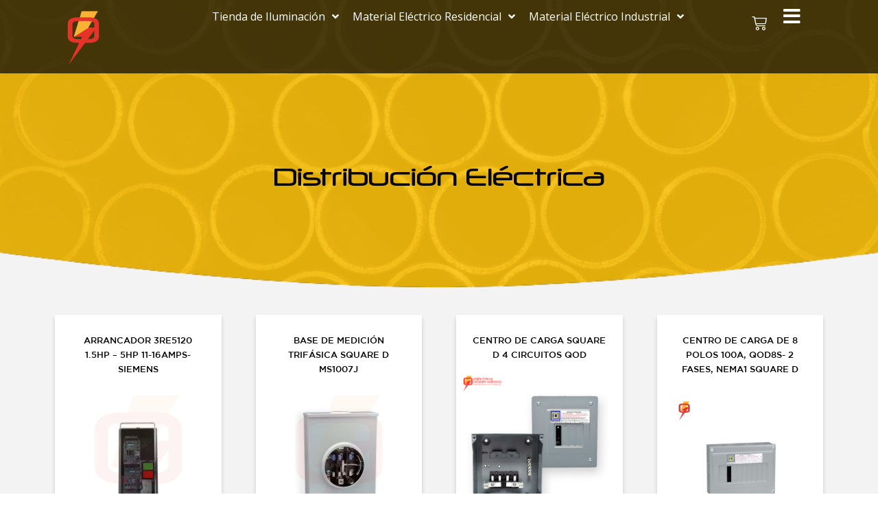

--- FILE ---
content_type: text/html; charset=UTF-8
request_url: https://distribuidoresdematerialelectrico.com/material-electrico-industrial/distribucion-electrica/
body_size: 94013
content:
<!DOCTYPE html>
<html lang="es">
<head>
	<meta charset="UTF-8">
	<meta name="viewport" content="width=device-width, initial-scale=1.0, viewport-fit=cover" />		<meta name='robots' content='index, follow, max-image-preview:large, max-snippet:-1, max-video-preview:-1' />
<link rel='preconnect' href='https://fonts.gstatic.com' >
<link rel='preconnect' href='https://connect.facebook.net' >
<link rel='preconnect' href='https://chimpstatic.com' >
<!-- Google tag (gtag.js) consent mode dataLayer added by Site Kit -->
<script type="pmdelayedscript" id="google_gtagjs-js-consent-mode-data-layer" data-perfmatters-type="text/javascript" data-cfasync="false" data-no-optimize="1" data-no-defer="1" data-no-minify="1">
/* <![CDATA[ */
window.dataLayer = window.dataLayer || [];function gtag(){dataLayer.push(arguments);}
gtag('consent', 'default', {"ad_personalization":"denied","ad_storage":"denied","ad_user_data":"denied","analytics_storage":"denied","functionality_storage":"denied","security_storage":"denied","personalization_storage":"denied","region":["AT","BE","BG","CH","CY","CZ","DE","DK","EE","ES","FI","FR","GB","GR","HR","HU","IE","IS","IT","LI","LT","LU","LV","MT","NL","NO","PL","PT","RO","SE","SI","SK"],"wait_for_update":500});
window._googlesitekitConsentCategoryMap = {"statistics":["analytics_storage"],"marketing":["ad_storage","ad_user_data","ad_personalization"],"functional":["functionality_storage","security_storage"],"preferences":["personalization_storage"]};
window._googlesitekitConsents = {"ad_personalization":"denied","ad_storage":"denied","ad_user_data":"denied","analytics_storage":"denied","functionality_storage":"denied","security_storage":"denied","personalization_storage":"denied","region":["AT","BE","BG","CH","CY","CZ","DE","DK","EE","ES","FI","FR","GB","GR","HR","HU","IE","IS","IT","LI","LT","LU","LV","MT","NL","NO","PL","PT","RO","SE","SI","SK"],"wait_for_update":500};
/* ]]> */
</script>
<!-- End Google tag (gtag.js) consent mode dataLayer added by Site Kit -->

	<!-- This site is optimized with the Yoast SEO plugin v26.1.1 - https://yoast.com/wordpress/plugins/seo/ -->
	<title>Distribución Eléctrica - Eléctrica Observatorio CDMX</title><link rel="preload" href="https://distribuidoresdematerialelectrico.com/wp-content/uploads/2023/06/cropped-Logo-Electrica-nuevos-colores-02.png" as="image" imagesrcset="https://distribuidoresdematerialelectrico.com/wp-content/uploads/2023/06/cropped-Logo-Electrica-nuevos-colores-02.png 512w, https://distribuidoresdematerialelectrico.com/wp-content/uploads/2023/06/cropped-Logo-Electrica-nuevos-colores-02-300x300.png 300w, https://distribuidoresdematerialelectrico.com/wp-content/uploads/2023/06/cropped-Logo-Electrica-nuevos-colores-02-150x150.png 150w, https://distribuidoresdematerialelectrico.com/wp-content/uploads/2023/06/cropped-Logo-Electrica-nuevos-colores-02-100x100.png 100w, https://distribuidoresdematerialelectrico.com/wp-content/uploads/2023/06/cropped-Logo-Electrica-nuevos-colores-02-270x270.png 270w, https://distribuidoresdematerialelectrico.com/wp-content/uploads/2023/06/cropped-Logo-Electrica-nuevos-colores-02-192x192.png 192w, https://distribuidoresdematerialelectrico.com/wp-content/uploads/2023/06/cropped-Logo-Electrica-nuevos-colores-02-180x180.png 180w, https://distribuidoresdematerialelectrico.com/wp-content/uploads/2023/06/cropped-Logo-Electrica-nuevos-colores-02-32x32.png 32w" imagesizes="(max-width: 512px) 100vw, 512px" fetchpriority="high" /><link rel="preload" href="https://distribuidoresdematerialelectrico.com/wp-content/uploads/2025/05/ARRA-62-3RS2611.jpg" as="image" imagesrcset="https://distribuidoresdematerialelectrico.com/wp-content/uploads/2025/05/ARRA-62-3RS2611.jpg 1000w, https://distribuidoresdematerialelectrico.com/wp-content/uploads/2025/05/ARRA-62-3RS2611-300x300.jpg 300w, https://distribuidoresdematerialelectrico.com/wp-content/uploads/2025/05/ARRA-62-3RS2611-150x150.jpg 150w, https://distribuidoresdematerialelectrico.com/wp-content/uploads/2025/05/ARRA-62-3RS2611-768x768.jpg 768w, https://distribuidoresdematerialelectrico.com/wp-content/uploads/2025/05/ARRA-62-3RS2611-600x600.jpg 600w, https://distribuidoresdematerialelectrico.com/wp-content/uploads/2025/05/ARRA-62-3RS2611-100x100.jpg 100w, https://distribuidoresdematerialelectrico.com/wp-content/uploads/2025/05/ARRA-62-3RS2611-64x64.jpg 64w" imagesizes="(max-width: 1000px) 100vw, 1000px" fetchpriority="high" /><link rel="preload" href="https://distribuidoresdematerialelectrico.com/wp-includes/js/jquery/jquery.min.js?ver=3.7.1" as="script"><link rel="preload" href="https://distribuidoresdematerialelectrico.com/wp-content/uploads/elementor/css/post-3671.css?ver=1741192000" as="style" onload="this.rel='stylesheet';this.removeAttribute('onload');"><link rel="preload" href="https://distribuidoresdematerialelectrico.com/wp-content/cache/perfmatters/distribuidoresdematerialelectrico.com/minify/913bcfa41648.style.min.css?ver=6.7.2" as="style" onload="this.rel='stylesheet';this.removeAttribute('onload');"><link rel="preload" href="https://distribuidoresdematerialelectrico.com/wp-content/cache/perfmatters/distribuidoresdematerialelectrico.com/minify/d59729439a20.bootstrap.min.css?ver=6.7.2" as="style" onload="this.rel='stylesheet';this.removeAttribute('onload');"><link rel="preload" href="https://distribuidoresdematerialelectrico.com/wp-content/plugins/elementor/assets/lib/font-awesome/css/fontawesome.min.css?ver=5.15.3" as="style" onload="this.rel='stylesheet';this.removeAttribute('onload');"><link rel="preload" href="https://distribuidoresdematerialelectrico.com/wp-content/plugins/jet-menu/assets/public/lib/font-awesome/css/all.min.css?ver=5.12.0" as="style" onload="this.rel='stylesheet';this.removeAttribute('onload');"><link rel="preload" href="https://distribuidoresdematerialelectrico.com/wp-content/plugins/elementor/assets/lib/animations/styles/fadeInDown.min.css?ver=3.27.6" as="style" onload="this.rel='stylesheet';this.removeAttribute('onload');"><link rel="preload" href="https://distribuidoresdematerialelectrico.com/wp-content/uploads/elementor/css/post-212.css?ver=1741192000" as="style" onload="this.rel='stylesheet';this.removeAttribute('onload');"><link rel="preload" href="https://distribuidoresdematerialelectrico.com/wp-content/uploads/elementor/css/post-3425.css?ver=1741192000" as="style" onload="this.rel='stylesheet';this.removeAttribute('onload');"><link rel="preload" href="https://distribuidoresdematerialelectrico.com/wp-content/uploads/elementor/css/post-212.css?ver=1741365371" as="style" onload="this.rel='stylesheet';this.removeAttribute('onload');"><link rel="preload" href="https://distribuidoresdematerialelectrico.com/wp-content/uploads/elementor/css/post-41.css?ver=1741365379" as="style" onload="this.rel='stylesheet';this.removeAttribute('onload');"><link rel="preload" href="https://distribuidoresdematerialelectrico.com/wp-content/uploads/elementor/css/post-3425.css?ver=1741365371" as="style" onload="this.rel='stylesheet';this.removeAttribute('onload');"><link rel="preload" href="https://distribuidoresdematerialelectrico.com/wp-content/uploads/elementor/css/post-3671.css?ver=1741365371" as="style" onload="this.rel='stylesheet';this.removeAttribute('onload');"><link rel="preload" href="https://fonts.gstatic.com/s/opensans/v40/memSYaGs126MiZpBA-UvWbX2vVnXBbObj2OVZyOOSr4dVJWUgsjZ0B4gaVI.woff2" as="font" type="font/woff2" crossorigin><link rel="preload" href="https://fonts.gstatic.com/s/roboto/v47/KFO7CnqEu92Fr1ME7kSn66aGLdTylUAMa3yUBA.woff2" as="font" type="font/woff2" crossorigin><link rel="preload" href="https://fonts.gstatic.com/s/montserrat/v29/JTUSjIg1_i6t8kCHKm459Wlhyw.woff2" as="font" type="font/woff2" crossorigin><link rel="preload" href="https://distribuidoresdematerialelectrico.com/wp-content/plugins/elementor/assets/lib/swiper/v8/swiper.min.js?ver=8.4.5" as="script"><style id="perfmatters-used-css">:root{--woocommerce:#7f54b3;--wc-green:#7ad03a;--wc-red:#a00;--wc-orange:#ffba00;--wc-blue:#2ea2cc;--wc-primary:#7f54b3;--wc-primary-text:white;--wc-secondary:#e9e6ed;--wc-secondary-text:#515151;--wc-highlight:#777335;--wc-highligh-text:white;--wc-content-bg:#fff;--wc-subtext:#767676;}.woocommerce img,.woocommerce-page img{height:auto;max-width:100%;}:root{--woocommerce:#7f54b3;--wc-green:#7ad03a;--wc-red:#a00;--wc-orange:#ffba00;--wc-blue:#2ea2cc;--wc-primary:#7f54b3;--wc-primary-text:white;--wc-secondary:#e9e6ed;--wc-secondary-text:#515151;--wc-highlight:#777335;--wc-highligh-text:white;--wc-content-bg:#fff;--wc-subtext:#767676;}@keyframes spin{100%{transform:rotate(360deg);}}@font-face{font-family:star;src:url("https://distribuidoresdematerialelectrico.com/wp-content/plugins/woocommerce/assets/css/../fonts/WooCommerce.woff2") format("woff2"),url("https://distribuidoresdematerialelectrico.com/wp-content/plugins/woocommerce/assets/css/../fonts/WooCommerce.woff") format("woff"),url("https://distribuidoresdematerialelectrico.com/wp-content/plugins/woocommerce/assets/css/../fonts/WooCommerce.ttf") format("truetype");font-weight:400;font-style:normal;}@font-face{font-family:WooCommerce;src:url("https://distribuidoresdematerialelectrico.com/wp-content/plugins/woocommerce/assets/css/../fonts/WooCommerce.woff2") format("woff2"),url("https://distribuidoresdematerialelectrico.com/wp-content/plugins/woocommerce/assets/css/../fonts/WooCommerce.woff") format("woff"),url("https://distribuidoresdematerialelectrico.com/wp-content/plugins/woocommerce/assets/css/../fonts/WooCommerce.ttf") format("truetype");font-weight:400;font-style:normal;}.woocommerce div.product{margin-bottom:0;position:relative;}@-webkit-keyframes rotate{100%{-webkit-transform:rotate(360deg);transform:rotate(360deg);}}@-moz-keyframes rotate{100%{-moz-transform:rotate(360deg);transform:rotate(360deg);}}@keyframes rotate{100%{-webkit-transform:rotate(360deg);-moz-transform:rotate(360deg);transform:rotate(360deg);}}@-webkit-keyframes dash{0%{stroke-dasharray:1,200;stroke-dashoffset:0;}50%{stroke-dasharray:89,200;stroke-dashoffset:-35px;}100%{stroke-dasharray:89,200;stroke-dashoffset:-124px;}}@-moz-keyframes dash{0%{stroke-dasharray:1,200;stroke-dashoffset:0;}50%{stroke-dasharray:89,200;stroke-dashoffset:-35px;}100%{stroke-dasharray:89,200;stroke-dashoffset:-124px;}}@keyframes dash{0%{stroke-dasharray:1,200;stroke-dashoffset:0;}50%{stroke-dasharray:89,200;stroke-dashoffset:-35px;}100%{stroke-dasharray:89,200;stroke-dashoffset:-124px;}}@keyframes dgwt-wcas-preloader-price-anim{0%,100%{background:rgba(128,128,128,.03);}50%{background:rgba(128,128,128,.1);}}:root{--blue:#007bff;--indigo:#6610f2;--purple:#6f42c1;--pink:#e83e8c;--red:#dc3545;--orange:#fd7e14;--yellow:#ffc107;--green:#28a745;--teal:#20c997;--cyan:#17a2b8;--white:#fff;--gray:#6c757d;--gray-dark:#343a40;--primary:#007bff;--secondary:#6c757d;--success:#28a745;--info:#17a2b8;--warning:#ffc107;--danger:#dc3545;--light:#f8f9fa;--dark:#343a40;--breakpoint-xs:0;--breakpoint-sm:576px;--breakpoint-md:768px;--breakpoint-lg:992px;--breakpoint-xl:1200px;--font-family-sans-serif:-apple-system,BlinkMacSystemFont,"Segoe UI",Roboto,"Helvetica Neue",Arial,sans-serif,"Apple Color Emoji","Segoe UI Emoji","Segoe UI Symbol";--font-family-monospace:SFMono-Regular,Menlo,Monaco,Consolas,"Liberation Mono","Courier New",monospace;}*,*::before,*::after{box-sizing:border-box;}html{font-family:sans-serif;line-height:1.15;-webkit-text-size-adjust:100%;-ms-text-size-adjust:100%;-ms-overflow-style:scrollbar;-webkit-tap-highlight-color:transparent;}@-ms-viewport{width:device-width;}article,aside,dialog,figcaption,figure,footer,header,hgroup,main,nav,section{display:block;}body{margin:0;font-family:-apple-system,BlinkMacSystemFont,"Segoe UI",Roboto,"Helvetica Neue",Arial,sans-serif,"Apple Color Emoji","Segoe UI Emoji","Segoe UI Symbol";font-size:1rem;font-weight:400;line-height:1.5;color:#212529;text-align:left;background-color:#fff;}[tabindex="-1"]:focus{outline:0 !important;}h1,h2,h3,h4,h5,h6{margin-top:0;margin-bottom:.5rem;}p{margin-top:0;margin-bottom:1rem;}ol,ul,dl{margin-top:0;margin-bottom:1rem;}ol ol,ul ul,ol ul,ul ol{margin-bottom:0;}small{font-size:80%;}a{color:#007bff;text-decoration:none;background-color:transparent;-webkit-text-decoration-skip:objects;}a:hover{color:#0056b3;text-decoration:underline;}a:not([href]):not([tabindex]){color:inherit;text-decoration:none;}a:not([href]):not([tabindex]):hover,a:not([href]):not([tabindex]):focus{color:inherit;text-decoration:none;}a:not([href]):not([tabindex]):focus{outline:0;}img{vertical-align:middle;border-style:none;}svg:not(:root){overflow:hidden;}button{border-radius:0;}button:focus{outline:1px dotted;outline:5px auto -webkit-focus-ring-color;}input,button,select,optgroup,textarea{margin:0;font-family:inherit;font-size:inherit;line-height:inherit;}button,input{overflow:visible;}button,select{text-transform:none;}button,html [type="button"],[type="reset"],[type="submit"]{-webkit-appearance:button;}button::-moz-focus-inner,[type="button"]::-moz-focus-inner,[type="reset"]::-moz-focus-inner,[type="submit"]::-moz-focus-inner{padding:0;border-style:none;}[type="number"]::-webkit-inner-spin-button,[type="number"]::-webkit-outer-spin-button{height:auto;}[type="search"]{outline-offset:-2px;-webkit-appearance:none;}[type="search"]::-webkit-search-cancel-button,[type="search"]::-webkit-search-decoration{-webkit-appearance:none;}::-webkit-file-upload-button{font:inherit;-webkit-appearance:button;}[hidden]{display:none !important;}h1,h2,h3,h4,h5,h6,.h1,.h2,.h3,.h4,.h5,.h6{margin-bottom:.5rem;font-family:inherit;font-weight:500;line-height:1.2;color:inherit;}h6,.h6{font-size:1rem;}small,.small{font-size:80%;font-weight:400;}@-webkit-keyframes progress-bar-stripes{from{background-position:1rem 0;}to{background-position:0 0;}}@keyframes progress-bar-stripes{from{background-position:1rem 0;}to{background-position:0 0;}}@media print{*,*::before,*::after{text-shadow:none !important;box-shadow:none !important;}a:not(.btn){text-decoration:underline;}tr,img{page-break-inside:avoid;}p,h2,h3{orphans:3;widows:3;}@page{size:a3;}body{min-width:992px !important;}}@font-face{font-family:"FontAwesome";src:url("https://distribuidoresdematerialelectrico.com/wp-content/plugins/elementor/assets/lib/font-awesome/css/../fonts/fontawesome-webfont.eot?v=4.7.0");src:url("https://distribuidoresdematerialelectrico.com/wp-content/plugins/elementor/assets/lib/font-awesome/css/../fonts/fontawesome-webfont.eot?#iefix&v=4.7.0") format("embedded-opentype"),url("https://distribuidoresdematerialelectrico.com/wp-content/plugins/elementor/assets/lib/font-awesome/css/../fonts/fontawesome-webfont.woff2?v=4.7.0") format("woff2"),url("https://distribuidoresdematerialelectrico.com/wp-content/plugins/elementor/assets/lib/font-awesome/css/../fonts/fontawesome-webfont.woff?v=4.7.0") format("woff"),url("https://distribuidoresdematerialelectrico.com/wp-content/plugins/elementor/assets/lib/font-awesome/css/../fonts/fontawesome-webfont.ttf?v=4.7.0") format("truetype"),url("https://distribuidoresdematerialelectrico.com/wp-content/plugins/elementor/assets/lib/font-awesome/css/../fonts/fontawesome-webfont.svg?v=4.7.0#fontawesomeregular") format("svg");font-weight:normal;font-style:normal;}.fa{display:inline-block;font:normal normal normal 14px/1 FontAwesome;font-size:inherit;text-rendering:auto;-webkit-font-smoothing:antialiased;-moz-osx-font-smoothing:grayscale;}@-webkit-keyframes fa-spin{0%{-webkit-transform:rotate(0deg);transform:rotate(0deg);}100%{-webkit-transform:rotate(359deg);transform:rotate(359deg);}}@keyframes fa-spin{0%{-webkit-transform:rotate(0deg);transform:rotate(0deg);}100%{-webkit-transform:rotate(359deg);transform:rotate(359deg);}}.fa-remove:before,.fa-close:before,.fa-times:before{content:"";}.fa-chevron-left:before{content:"";}.fa-chevron-right:before{content:"";}.fa-facebook-f:before,.fa-facebook:before{content:"";}.fa-navicon:before,.fa-reorder:before,.fa-bars:before{content:"";}.fa-angle-left:before{content:"";}.fa-angle-down:before{content:"";}.fa-instagram:before{content:"";}body,#wrapper{background-color:#18191b;}body,button,input,select,textarea{color:#ddd;font-family:"Open Sans","Helvetica Neue",helvetica,arial,sans-serif;line-height:1.75;font-size:1rem;-webkit-font-smoothing:antialiased;font-weight:400;}h1,.h1,h2,.h2,.h3,h3,h4,.h4,h5,.h5,.h6,h6{clear:both;margin:0 0 1.4rem;color:#eceff3;font-family:"Dosis",sans-serif;font-weight:600;}h6{font-size:1rem;line-height:1.4;letter-spacing:2px;}p{margin:0;padding:0 0 1.563rem;}p:last-child{margin:0;padding:0;}dfn,cite,em,i{font-style:italic;}a:hover{text-decoration:none;color:#fff;}a:focus{outline:none;text-decoration:underline;}a:active{color:#fff;}iframe{border:0;}button,input[type="button"],input[type="submit"]{border:0;-webkit-border-radius:0px;border-radius:0px;-webkit-box-shadow:none;box-shadow:none;color:#fff;cursor:pointer;display:inline-block;font-size:.938rem;font-weight:600;line-height:1;padding:1.05rem 2.813rem;height:3.125rem;text-shadow:none;transition:.2s;}button:hover,button:focus,input[type="button"]:hover,input[type="button"]:focus,input[type="submit"]:hover,input[type="submit"]:focus,select option{background:#fff;color:#000;}::-webkit-input-placeholder{color:#ddd;}:-moz-placeholder{color:#ddd;}::-moz-placeholder{color:#ddd;}:-ms-input-placeholder{color:#ddd;}html{overflow-y:scroll;overflow-x:hidden;-ms-overflow-style:scrollbar;}html{font-size:16px;}@media (min-width: 768px) and (max-width: 992px){html{font-size:14px;}}@media (min-width: 100px) and (max-width: 768px){html{font-size:13px;}}ul,ol{margin:0 0px 1.6rem 1.125rem;padding:0;}ul{list-style:disc;}li > ul,li > ol{margin-bottom:0;margin-left:1.6rem;}a{color:#fff;text-decoration:none !important;transition:.3s;}a:focus{outline:thin dotted;text-decoration:none !important;}a:hover,a:active{color:#fff;outline:0;}embed,iframe,object{max-width:100%;}@-webkit-keyframes .page-scroll-up a{0%,20%,50%,80%,100%{-webkit-transform:translateY(0);}40%{-webkit-transform:translateY(-20px);}60%{-webkit-transform:translateY(-15px);}}@-moz-keyframes .page-scroll-up a{0%,20%,50%,80%,100%{-moz-transform:translateY(0);}40%{-moz-transform:translateY(-20px);}60%{-moz-transform:translateY(-15px);}}@-o-keyframes .page-scroll-up a{0%,20%,50%,80%,100%{-o-transform:translateY(0);}40%{-o-transform:translateY(-20px);}60%{-o-transform:translateY(-15px);}}@keyframes .page-scroll-up a{0%,20%,50%,80%,100%{transform:translateY(0);}40%{transform:translateY(-20px);}60%{transform:translateY(-15px);}}button,input[type="button"],input[type="submit"]{background-color:#f84d0c;}@-webkit-keyframes bounce{from,20%,53%,80%,to{-webkit-animation-timing-function:cubic-bezier(.215,.61,.355,1);animation-timing-function:cubic-bezier(.215,.61,.355,1);-webkit-transform:translate3d(0,0,0);transform:translate3d(0,0,0);}40%,43%{-webkit-animation-timing-function:cubic-bezier(.755,.05,.855,.06);animation-timing-function:cubic-bezier(.755,.05,.855,.06);-webkit-transform:translate3d(0,-30px,0);transform:translate3d(0,-30px,0);}70%{-webkit-animation-timing-function:cubic-bezier(.755,.05,.855,.06);animation-timing-function:cubic-bezier(.755,.05,.855,.06);-webkit-transform:translate3d(0,-15px,0);transform:translate3d(0,-15px,0);}90%{-webkit-transform:translate3d(0,-4px,0);transform:translate3d(0,-4px,0);}}@keyframes bounce{from,20%,53%,80%,to{-webkit-animation-timing-function:cubic-bezier(.215,.61,.355,1);animation-timing-function:cubic-bezier(.215,.61,.355,1);-webkit-transform:translate3d(0,0,0);transform:translate3d(0,0,0);}40%,43%{-webkit-animation-timing-function:cubic-bezier(.755,.05,.855,.06);animation-timing-function:cubic-bezier(.755,.05,.855,.06);-webkit-transform:translate3d(0,-30px,0);transform:translate3d(0,-30px,0);}70%{-webkit-animation-timing-function:cubic-bezier(.755,.05,.855,.06);animation-timing-function:cubic-bezier(.755,.05,.855,.06);-webkit-transform:translate3d(0,-15px,0);transform:translate3d(0,-15px,0);}90%{-webkit-transform:translate3d(0,-4px,0);transform:translate3d(0,-4px,0);}}@-webkit-keyframes flash{from,50%,to{opacity:1;}25%,75%{opacity:0;}}@keyframes flash{from,50%,to{opacity:1;}25%,75%{opacity:0;}}@-webkit-keyframes pulse{from{-webkit-transform:scale3d(1,1,1);transform:scale3d(1,1,1);}50%{-webkit-transform:scale3d(1.05,1.05,1.05);transform:scale3d(1.05,1.05,1.05);}to{-webkit-transform:scale3d(1,1,1);transform:scale3d(1,1,1);}}@keyframes pulse{from{-webkit-transform:scale3d(1,1,1);transform:scale3d(1,1,1);}50%{-webkit-transform:scale3d(1.05,1.05,1.05);transform:scale3d(1.05,1.05,1.05);}to{-webkit-transform:scale3d(1,1,1);transform:scale3d(1,1,1);}}@-webkit-keyframes rubberBand{from{-webkit-transform:scale3d(1,1,1);transform:scale3d(1,1,1);}30%{-webkit-transform:scale3d(1.25,.75,1);transform:scale3d(1.25,.75,1);}40%{-webkit-transform:scale3d(.75,1.25,1);transform:scale3d(.75,1.25,1);}50%{-webkit-transform:scale3d(1.15,.85,1);transform:scale3d(1.15,.85,1);}65%{-webkit-transform:scale3d(.95,1.05,1);transform:scale3d(.95,1.05,1);}75%{-webkit-transform:scale3d(1.05,.95,1);transform:scale3d(1.05,.95,1);}to{-webkit-transform:scale3d(1,1,1);transform:scale3d(1,1,1);}}@keyframes rubberBand{from{-webkit-transform:scale3d(1,1,1);transform:scale3d(1,1,1);}30%{-webkit-transform:scale3d(1.25,.75,1);transform:scale3d(1.25,.75,1);}40%{-webkit-transform:scale3d(.75,1.25,1);transform:scale3d(.75,1.25,1);}50%{-webkit-transform:scale3d(1.15,.85,1);transform:scale3d(1.15,.85,1);}65%{-webkit-transform:scale3d(.95,1.05,1);transform:scale3d(.95,1.05,1);}75%{-webkit-transform:scale3d(1.05,.95,1);transform:scale3d(1.05,.95,1);}to{-webkit-transform:scale3d(1,1,1);transform:scale3d(1,1,1);}}@-webkit-keyframes shake{from,to{-webkit-transform:translate3d(0,0,0);transform:translate3d(0,0,0);}10%,30%,50%,70%,90%{-webkit-transform:translate3d(-10px,0,0);transform:translate3d(-10px,0,0);}20%,40%,60%,80%{-webkit-transform:translate3d(10px,0,0);transform:translate3d(10px,0,0);}}@keyframes shake{from,to{-webkit-transform:translate3d(0,0,0);transform:translate3d(0,0,0);}10%,30%,50%,70%,90%{-webkit-transform:translate3d(-10px,0,0);transform:translate3d(-10px,0,0);}20%,40%,60%,80%{-webkit-transform:translate3d(10px,0,0);transform:translate3d(10px,0,0);}}@-webkit-keyframes headShake{0%{-webkit-transform:translateX(0);transform:translateX(0);}6.5%{-webkit-transform:translateX(-6px) rotateY(-9deg);transform:translateX(-6px) rotateY(-9deg);}18.5%{-webkit-transform:translateX(5px) rotateY(7deg);transform:translateX(5px) rotateY(7deg);}31.5%{-webkit-transform:translateX(-3px) rotateY(-5deg);transform:translateX(-3px) rotateY(-5deg);}43.5%{-webkit-transform:translateX(2px) rotateY(3deg);transform:translateX(2px) rotateY(3deg);}50%{-webkit-transform:translateX(0);transform:translateX(0);}}@keyframes headShake{0%{-webkit-transform:translateX(0);transform:translateX(0);}6.5%{-webkit-transform:translateX(-6px) rotateY(-9deg);transform:translateX(-6px) rotateY(-9deg);}18.5%{-webkit-transform:translateX(5px) rotateY(7deg);transform:translateX(5px) rotateY(7deg);}31.5%{-webkit-transform:translateX(-3px) rotateY(-5deg);transform:translateX(-3px) rotateY(-5deg);}43.5%{-webkit-transform:translateX(2px) rotateY(3deg);transform:translateX(2px) rotateY(3deg);}50%{-webkit-transform:translateX(0);transform:translateX(0);}}@-webkit-keyframes swing{20%{-webkit-transform:rotate3d(0,0,1,15deg);transform:rotate3d(0,0,1,15deg);}40%{-webkit-transform:rotate3d(0,0,1,-10deg);transform:rotate3d(0,0,1,-10deg);}60%{-webkit-transform:rotate3d(0,0,1,5deg);transform:rotate3d(0,0,1,5deg);}80%{-webkit-transform:rotate3d(0,0,1,-5deg);transform:rotate3d(0,0,1,-5deg);}to{-webkit-transform:rotate3d(0,0,1,0deg);transform:rotate3d(0,0,1,0deg);}}@keyframes swing{20%{-webkit-transform:rotate3d(0,0,1,15deg);transform:rotate3d(0,0,1,15deg);}40%{-webkit-transform:rotate3d(0,0,1,-10deg);transform:rotate3d(0,0,1,-10deg);}60%{-webkit-transform:rotate3d(0,0,1,5deg);transform:rotate3d(0,0,1,5deg);}80%{-webkit-transform:rotate3d(0,0,1,-5deg);transform:rotate3d(0,0,1,-5deg);}to{-webkit-transform:rotate3d(0,0,1,0deg);transform:rotate3d(0,0,1,0deg);}}@-webkit-keyframes tada{from{-webkit-transform:scale3d(1,1,1);transform:scale3d(1,1,1);}10%,20%{-webkit-transform:scale3d(.9,.9,.9) rotate3d(0,0,1,-3deg);transform:scale3d(.9,.9,.9) rotate3d(0,0,1,-3deg);}30%,50%,70%,90%{-webkit-transform:scale3d(1.1,1.1,1.1) rotate3d(0,0,1,3deg);transform:scale3d(1.1,1.1,1.1) rotate3d(0,0,1,3deg);}40%,60%,80%{-webkit-transform:scale3d(1.1,1.1,1.1) rotate3d(0,0,1,-3deg);transform:scale3d(1.1,1.1,1.1) rotate3d(0,0,1,-3deg);}to{-webkit-transform:scale3d(1,1,1);transform:scale3d(1,1,1);}}@keyframes tada{from{-webkit-transform:scale3d(1,1,1);transform:scale3d(1,1,1);}10%,20%{-webkit-transform:scale3d(.9,.9,.9) rotate3d(0,0,1,-3deg);transform:scale3d(.9,.9,.9) rotate3d(0,0,1,-3deg);}30%,50%,70%,90%{-webkit-transform:scale3d(1.1,1.1,1.1) rotate3d(0,0,1,3deg);transform:scale3d(1.1,1.1,1.1) rotate3d(0,0,1,3deg);}40%,60%,80%{-webkit-transform:scale3d(1.1,1.1,1.1) rotate3d(0,0,1,-3deg);transform:scale3d(1.1,1.1,1.1) rotate3d(0,0,1,-3deg);}to{-webkit-transform:scale3d(1,1,1);transform:scale3d(1,1,1);}}@-webkit-keyframes wobble{from{-webkit-transform:translate3d(0,0,0);transform:translate3d(0,0,0);}15%{-webkit-transform:translate3d(-25%,0,0) rotate3d(0,0,1,-5deg);transform:translate3d(-25%,0,0) rotate3d(0,0,1,-5deg);}30%{-webkit-transform:translate3d(20%,0,0) rotate3d(0,0,1,3deg);transform:translate3d(20%,0,0) rotate3d(0,0,1,3deg);}45%{-webkit-transform:translate3d(-15%,0,0) rotate3d(0,0,1,-3deg);transform:translate3d(-15%,0,0) rotate3d(0,0,1,-3deg);}60%{-webkit-transform:translate3d(10%,0,0) rotate3d(0,0,1,2deg);transform:translate3d(10%,0,0) rotate3d(0,0,1,2deg);}75%{-webkit-transform:translate3d(-5%,0,0) rotate3d(0,0,1,-1deg);transform:translate3d(-5%,0,0) rotate3d(0,0,1,-1deg);}to{-webkit-transform:translate3d(0,0,0);transform:translate3d(0,0,0);}}@keyframes wobble{from{-webkit-transform:translate3d(0,0,0);transform:translate3d(0,0,0);}15%{-webkit-transform:translate3d(-25%,0,0) rotate3d(0,0,1,-5deg);transform:translate3d(-25%,0,0) rotate3d(0,0,1,-5deg);}30%{-webkit-transform:translate3d(20%,0,0) rotate3d(0,0,1,3deg);transform:translate3d(20%,0,0) rotate3d(0,0,1,3deg);}45%{-webkit-transform:translate3d(-15%,0,0) rotate3d(0,0,1,-3deg);transform:translate3d(-15%,0,0) rotate3d(0,0,1,-3deg);}60%{-webkit-transform:translate3d(10%,0,0) rotate3d(0,0,1,2deg);transform:translate3d(10%,0,0) rotate3d(0,0,1,2deg);}75%{-webkit-transform:translate3d(-5%,0,0) rotate3d(0,0,1,-1deg);transform:translate3d(-5%,0,0) rotate3d(0,0,1,-1deg);}to{-webkit-transform:translate3d(0,0,0);transform:translate3d(0,0,0);}}@-webkit-keyframes jello{from,11.1%,to{-webkit-transform:translate3d(0,0,0);transform:translate3d(0,0,0);}22.2%{-webkit-transform:skewX(-12.5deg) skewY(-12.5deg);transform:skewX(-12.5deg) skewY(-12.5deg);}33.3%{-webkit-transform:skewX(6.25deg) skewY(6.25deg);transform:skewX(6.25deg) skewY(6.25deg);}44.4%{-webkit-transform:skewX(-3.125deg) skewY(-3.125deg);transform:skewX(-3.125deg) skewY(-3.125deg);}55.5%{-webkit-transform:skewX(1.5625deg) skewY(1.5625deg);transform:skewX(1.5625deg) skewY(1.5625deg);}66.6%{-webkit-transform:skewX(-.78125deg) skewY(-.78125deg);transform:skewX(-.78125deg) skewY(-.78125deg);}77.7%{-webkit-transform:skewX(.390625deg) skewY(.390625deg);transform:skewX(.390625deg) skewY(.390625deg);}88.8%{-webkit-transform:skewX(-.1953125deg) skewY(-.1953125deg);transform:skewX(-.1953125deg) skewY(-.1953125deg);}}@keyframes jello{from,11.1%,to{-webkit-transform:translate3d(0,0,0);transform:translate3d(0,0,0);}22.2%{-webkit-transform:skewX(-12.5deg) skewY(-12.5deg);transform:skewX(-12.5deg) skewY(-12.5deg);}33.3%{-webkit-transform:skewX(6.25deg) skewY(6.25deg);transform:skewX(6.25deg) skewY(6.25deg);}44.4%{-webkit-transform:skewX(-3.125deg) skewY(-3.125deg);transform:skewX(-3.125deg) skewY(-3.125deg);}55.5%{-webkit-transform:skewX(1.5625deg) skewY(1.5625deg);transform:skewX(1.5625deg) skewY(1.5625deg);}66.6%{-webkit-transform:skewX(-.78125deg) skewY(-.78125deg);transform:skewX(-.78125deg) skewY(-.78125deg);}77.7%{-webkit-transform:skewX(.390625deg) skewY(.390625deg);transform:skewX(.390625deg) skewY(.390625deg);}88.8%{-webkit-transform:skewX(-.1953125deg) skewY(-.1953125deg);transform:skewX(-.1953125deg) skewY(-.1953125deg);}}@-webkit-keyframes heartBeat{0%{-webkit-transform:scale(1);transform:scale(1);}14%{-webkit-transform:scale(1.3);transform:scale(1.3);}28%{-webkit-transform:scale(1);transform:scale(1);}42%{-webkit-transform:scale(1.3);transform:scale(1.3);}70%{-webkit-transform:scale(1);transform:scale(1);}}@keyframes heartBeat{0%{-webkit-transform:scale(1);transform:scale(1);}14%{-webkit-transform:scale(1.3);transform:scale(1.3);}28%{-webkit-transform:scale(1);transform:scale(1);}42%{-webkit-transform:scale(1.3);transform:scale(1.3);}70%{-webkit-transform:scale(1);transform:scale(1);}}@-webkit-keyframes bounceIn{from,20%,40%,60%,80%,to{-webkit-animation-timing-function:cubic-bezier(.215,.61,.355,1);animation-timing-function:cubic-bezier(.215,.61,.355,1);}0%{opacity:0;-webkit-transform:scale3d(.3,.3,.3);transform:scale3d(.3,.3,.3);}20%{-webkit-transform:scale3d(1.1,1.1,1.1);transform:scale3d(1.1,1.1,1.1);}40%{-webkit-transform:scale3d(.9,.9,.9);transform:scale3d(.9,.9,.9);}60%{opacity:1;-webkit-transform:scale3d(1.03,1.03,1.03);transform:scale3d(1.03,1.03,1.03);}80%{-webkit-transform:scale3d(.97,.97,.97);transform:scale3d(.97,.97,.97);}to{opacity:1;-webkit-transform:scale3d(1,1,1);transform:scale3d(1,1,1);}}@keyframes bounceIn{from,20%,40%,60%,80%,to{-webkit-animation-timing-function:cubic-bezier(.215,.61,.355,1);animation-timing-function:cubic-bezier(.215,.61,.355,1);}0%{opacity:0;-webkit-transform:scale3d(.3,.3,.3);transform:scale3d(.3,.3,.3);}20%{-webkit-transform:scale3d(1.1,1.1,1.1);transform:scale3d(1.1,1.1,1.1);}40%{-webkit-transform:scale3d(.9,.9,.9);transform:scale3d(.9,.9,.9);}60%{opacity:1;-webkit-transform:scale3d(1.03,1.03,1.03);transform:scale3d(1.03,1.03,1.03);}80%{-webkit-transform:scale3d(.97,.97,.97);transform:scale3d(.97,.97,.97);}to{opacity:1;-webkit-transform:scale3d(1,1,1);transform:scale3d(1,1,1);}}@-webkit-keyframes bounceInDown{from,60%,75%,90%,to{-webkit-animation-timing-function:cubic-bezier(.215,.61,.355,1);animation-timing-function:cubic-bezier(.215,.61,.355,1);}0%{opacity:0;-webkit-transform:translate3d(0,-3000px,0);transform:translate3d(0,-3000px,0);}60%{opacity:1;-webkit-transform:translate3d(0,25px,0);transform:translate3d(0,25px,0);}75%{-webkit-transform:translate3d(0,-10px,0);transform:translate3d(0,-10px,0);}90%{-webkit-transform:translate3d(0,5px,0);transform:translate3d(0,5px,0);}to{-webkit-transform:translate3d(0,0,0);transform:translate3d(0,0,0);}}@keyframes bounceInDown{from,60%,75%,90%,to{-webkit-animation-timing-function:cubic-bezier(.215,.61,.355,1);animation-timing-function:cubic-bezier(.215,.61,.355,1);}0%{opacity:0;-webkit-transform:translate3d(0,-3000px,0);transform:translate3d(0,-3000px,0);}60%{opacity:1;-webkit-transform:translate3d(0,25px,0);transform:translate3d(0,25px,0);}75%{-webkit-transform:translate3d(0,-10px,0);transform:translate3d(0,-10px,0);}90%{-webkit-transform:translate3d(0,5px,0);transform:translate3d(0,5px,0);}to{-webkit-transform:translate3d(0,0,0);transform:translate3d(0,0,0);}}@-webkit-keyframes bounceInLeft{from,60%,75%,90%,to{-webkit-animation-timing-function:cubic-bezier(.215,.61,.355,1);animation-timing-function:cubic-bezier(.215,.61,.355,1);}0%{opacity:0;-webkit-transform:translate3d(-3000px,0,0);transform:translate3d(-3000px,0,0);}60%{opacity:1;-webkit-transform:translate3d(25px,0,0);transform:translate3d(25px,0,0);}75%{-webkit-transform:translate3d(-10px,0,0);transform:translate3d(-10px,0,0);}90%{-webkit-transform:translate3d(5px,0,0);transform:translate3d(5px,0,0);}to{-webkit-transform:translate3d(0,0,0);transform:translate3d(0,0,0);}}@keyframes bounceInLeft{from,60%,75%,90%,to{-webkit-animation-timing-function:cubic-bezier(.215,.61,.355,1);animation-timing-function:cubic-bezier(.215,.61,.355,1);}0%{opacity:0;-webkit-transform:translate3d(-3000px,0,0);transform:translate3d(-3000px,0,0);}60%{opacity:1;-webkit-transform:translate3d(25px,0,0);transform:translate3d(25px,0,0);}75%{-webkit-transform:translate3d(-10px,0,0);transform:translate3d(-10px,0,0);}90%{-webkit-transform:translate3d(5px,0,0);transform:translate3d(5px,0,0);}to{-webkit-transform:translate3d(0,0,0);transform:translate3d(0,0,0);}}@-webkit-keyframes bounceInRight{from,60%,75%,90%,to{-webkit-animation-timing-function:cubic-bezier(.215,.61,.355,1);animation-timing-function:cubic-bezier(.215,.61,.355,1);}from{opacity:0;-webkit-transform:translate3d(3000px,0,0);transform:translate3d(3000px,0,0);}60%{opacity:1;-webkit-transform:translate3d(-25px,0,0);transform:translate3d(-25px,0,0);}75%{-webkit-transform:translate3d(10px,0,0);transform:translate3d(10px,0,0);}90%{-webkit-transform:translate3d(-5px,0,0);transform:translate3d(-5px,0,0);}to{-webkit-transform:translate3d(0,0,0);transform:translate3d(0,0,0);}}@keyframes bounceInRight{from,60%,75%,90%,to{-webkit-animation-timing-function:cubic-bezier(.215,.61,.355,1);animation-timing-function:cubic-bezier(.215,.61,.355,1);}from{opacity:0;-webkit-transform:translate3d(3000px,0,0);transform:translate3d(3000px,0,0);}60%{opacity:1;-webkit-transform:translate3d(-25px,0,0);transform:translate3d(-25px,0,0);}75%{-webkit-transform:translate3d(10px,0,0);transform:translate3d(10px,0,0);}90%{-webkit-transform:translate3d(-5px,0,0);transform:translate3d(-5px,0,0);}to{-webkit-transform:translate3d(0,0,0);transform:translate3d(0,0,0);}}@-webkit-keyframes bounceInUp{from,60%,75%,90%,to{-webkit-animation-timing-function:cubic-bezier(.215,.61,.355,1);animation-timing-function:cubic-bezier(.215,.61,.355,1);}from{opacity:0;-webkit-transform:translate3d(0,3000px,0);transform:translate3d(0,3000px,0);}60%{opacity:1;-webkit-transform:translate3d(0,-20px,0);transform:translate3d(0,-20px,0);}75%{-webkit-transform:translate3d(0,10px,0);transform:translate3d(0,10px,0);}90%{-webkit-transform:translate3d(0,-5px,0);transform:translate3d(0,-5px,0);}to{-webkit-transform:translate3d(0,0,0);transform:translate3d(0,0,0);}}@keyframes bounceInUp{from,60%,75%,90%,to{-webkit-animation-timing-function:cubic-bezier(.215,.61,.355,1);animation-timing-function:cubic-bezier(.215,.61,.355,1);}from{opacity:0;-webkit-transform:translate3d(0,3000px,0);transform:translate3d(0,3000px,0);}60%{opacity:1;-webkit-transform:translate3d(0,-20px,0);transform:translate3d(0,-20px,0);}75%{-webkit-transform:translate3d(0,10px,0);transform:translate3d(0,10px,0);}90%{-webkit-transform:translate3d(0,-5px,0);transform:translate3d(0,-5px,0);}to{-webkit-transform:translate3d(0,0,0);transform:translate3d(0,0,0);}}@-webkit-keyframes bounceOut{20%{-webkit-transform:scale3d(.9,.9,.9);transform:scale3d(.9,.9,.9);}50%,55%{opacity:1;-webkit-transform:scale3d(1.1,1.1,1.1);transform:scale3d(1.1,1.1,1.1);}to{opacity:0;-webkit-transform:scale3d(.3,.3,.3);transform:scale3d(.3,.3,.3);}}@keyframes bounceOut{20%{-webkit-transform:scale3d(.9,.9,.9);transform:scale3d(.9,.9,.9);}50%,55%{opacity:1;-webkit-transform:scale3d(1.1,1.1,1.1);transform:scale3d(1.1,1.1,1.1);}to{opacity:0;-webkit-transform:scale3d(.3,.3,.3);transform:scale3d(.3,.3,.3);}}@-webkit-keyframes bounceOutDown{20%{-webkit-transform:translate3d(0,10px,0);transform:translate3d(0,10px,0);}40%,45%{opacity:1;-webkit-transform:translate3d(0,-20px,0);transform:translate3d(0,-20px,0);}to{opacity:0;-webkit-transform:translate3d(0,2000px,0);transform:translate3d(0,2000px,0);}}@keyframes bounceOutDown{20%{-webkit-transform:translate3d(0,10px,0);transform:translate3d(0,10px,0);}40%,45%{opacity:1;-webkit-transform:translate3d(0,-20px,0);transform:translate3d(0,-20px,0);}to{opacity:0;-webkit-transform:translate3d(0,2000px,0);transform:translate3d(0,2000px,0);}}@-webkit-keyframes bounceOutLeft{20%{opacity:1;-webkit-transform:translate3d(20px,0,0);transform:translate3d(20px,0,0);}to{opacity:0;-webkit-transform:translate3d(-2000px,0,0);transform:translate3d(-2000px,0,0);}}@keyframes bounceOutLeft{20%{opacity:1;-webkit-transform:translate3d(20px,0,0);transform:translate3d(20px,0,0);}to{opacity:0;-webkit-transform:translate3d(-2000px,0,0);transform:translate3d(-2000px,0,0);}}@-webkit-keyframes bounceOutRight{20%{opacity:1;-webkit-transform:translate3d(-20px,0,0);transform:translate3d(-20px,0,0);}to{opacity:0;-webkit-transform:translate3d(2000px,0,0);transform:translate3d(2000px,0,0);}}@keyframes bounceOutRight{20%{opacity:1;-webkit-transform:translate3d(-20px,0,0);transform:translate3d(-20px,0,0);}to{opacity:0;-webkit-transform:translate3d(2000px,0,0);transform:translate3d(2000px,0,0);}}@-webkit-keyframes bounceOutUp{20%{-webkit-transform:translate3d(0,-10px,0);transform:translate3d(0,-10px,0);}40%,45%{opacity:1;-webkit-transform:translate3d(0,20px,0);transform:translate3d(0,20px,0);}to{opacity:0;-webkit-transform:translate3d(0,-2000px,0);transform:translate3d(0,-2000px,0);}}@keyframes bounceOutUp{20%{-webkit-transform:translate3d(0,-10px,0);transform:translate3d(0,-10px,0);}40%,45%{opacity:1;-webkit-transform:translate3d(0,20px,0);transform:translate3d(0,20px,0);}to{opacity:0;-webkit-transform:translate3d(0,-2000px,0);transform:translate3d(0,-2000px,0);}}@-webkit-keyframes fadeIn{from{opacity:0;}to{opacity:1;}}@keyframes fadeIn{from{opacity:0;}to{opacity:1;}}@-webkit-keyframes fadeInDown{from{opacity:0;-webkit-transform:translate3d(0,-100%,0);transform:translate3d(0,-100%,0);}to{opacity:1;-webkit-transform:translate3d(0,0,0);transform:translate3d(0,0,0);}}@keyframes fadeInDown{from{opacity:0;-webkit-transform:translate3d(0,-100%,0);transform:translate3d(0,-100%,0);}to{opacity:1;-webkit-transform:translate3d(0,0,0);transform:translate3d(0,0,0);}}@-webkit-keyframes fadeInDownBig{from{opacity:0;-webkit-transform:translate3d(0,-2000px,0);transform:translate3d(0,-2000px,0);}to{opacity:1;-webkit-transform:translate3d(0,0,0);transform:translate3d(0,0,0);}}@keyframes fadeInDownBig{from{opacity:0;-webkit-transform:translate3d(0,-2000px,0);transform:translate3d(0,-2000px,0);}to{opacity:1;-webkit-transform:translate3d(0,0,0);transform:translate3d(0,0,0);}}@-webkit-keyframes fadeInLeft{from{opacity:0;-webkit-transform:translate3d(-100%,0,0);transform:translate3d(-100%,0,0);}to{opacity:1;-webkit-transform:translate3d(0,0,0);transform:translate3d(0,0,0);}}@keyframes fadeInLeft{from{opacity:0;-webkit-transform:translate3d(-100%,0,0);transform:translate3d(-100%,0,0);}to{opacity:1;-webkit-transform:translate3d(0,0,0);transform:translate3d(0,0,0);}}@-webkit-keyframes fadeInLeftBig{from{opacity:0;-webkit-transform:translate3d(-2000px,0,0);transform:translate3d(-2000px,0,0);}to{opacity:1;-webkit-transform:translate3d(0,0,0);transform:translate3d(0,0,0);}}@keyframes fadeInLeftBig{from{opacity:0;-webkit-transform:translate3d(-2000px,0,0);transform:translate3d(-2000px,0,0);}to{opacity:1;-webkit-transform:translate3d(0,0,0);transform:translate3d(0,0,0);}}@-webkit-keyframes fadeInRight{from{opacity:0;-webkit-transform:translate3d(100%,0,0);transform:translate3d(100%,0,0);}to{opacity:1;-webkit-transform:translate3d(0,0,0);transform:translate3d(0,0,0);}}@keyframes fadeInRight{from{opacity:0;-webkit-transform:translate3d(100%,0,0);transform:translate3d(100%,0,0);}to{opacity:1;-webkit-transform:translate3d(0,0,0);transform:translate3d(0,0,0);}}@-webkit-keyframes fadeInRightBig{from{opacity:0;-webkit-transform:translate3d(2000px,0,0);transform:translate3d(2000px,0,0);}to{opacity:1;-webkit-transform:translate3d(0,0,0);transform:translate3d(0,0,0);}}@keyframes fadeInRightBig{from{opacity:0;-webkit-transform:translate3d(2000px,0,0);transform:translate3d(2000px,0,0);}to{opacity:1;-webkit-transform:translate3d(0,0,0);transform:translate3d(0,0,0);}}@-webkit-keyframes fadeInUp{from{opacity:0;-webkit-transform:translate3d(0,100%,0);transform:translate3d(0,100%,0);}to{opacity:1;-webkit-transform:translate3d(0,0,0);transform:translate3d(0,0,0);}}@keyframes fadeInUp{from{opacity:0;-webkit-transform:translate3d(0,100%,0);transform:translate3d(0,100%,0);}to{opacity:1;-webkit-transform:translate3d(0,0,0);transform:translate3d(0,0,0);}}@-webkit-keyframes fadeInUpBig{from{opacity:0;-webkit-transform:translate3d(0,2000px,0);transform:translate3d(0,2000px,0);}to{opacity:1;-webkit-transform:translate3d(0,0,0);transform:translate3d(0,0,0);}}@keyframes fadeInUpBig{from{opacity:0;-webkit-transform:translate3d(0,2000px,0);transform:translate3d(0,2000px,0);}to{opacity:1;-webkit-transform:translate3d(0,0,0);transform:translate3d(0,0,0);}}@-webkit-keyframes fadeOut{from{opacity:1;}to{opacity:0;}}@keyframes fadeOut{from{opacity:1;}to{opacity:0;}}@-webkit-keyframes fadeOutDown{from{opacity:1;}to{opacity:0;-webkit-transform:translate3d(0,100%,0);transform:translate3d(0,100%,0);}}@keyframes fadeOutDown{from{opacity:1;}to{opacity:0;-webkit-transform:translate3d(0,100%,0);transform:translate3d(0,100%,0);}}@-webkit-keyframes fadeOutDownBig{from{opacity:1;}to{opacity:0;-webkit-transform:translate3d(0,2000px,0);transform:translate3d(0,2000px,0);}}@keyframes fadeOutDownBig{from{opacity:1;}to{opacity:0;-webkit-transform:translate3d(0,2000px,0);transform:translate3d(0,2000px,0);}}@-webkit-keyframes fadeOutLeft{from{opacity:1;}to{opacity:0;-webkit-transform:translate3d(-100%,0,0);transform:translate3d(-100%,0,0);}}@keyframes fadeOutLeft{from{opacity:1;}to{opacity:0;-webkit-transform:translate3d(-100%,0,0);transform:translate3d(-100%,0,0);}}@-webkit-keyframes fadeOutLeftBig{from{opacity:1;}to{opacity:0;-webkit-transform:translate3d(-2000px,0,0);transform:translate3d(-2000px,0,0);}}@keyframes fadeOutLeftBig{from{opacity:1;}to{opacity:0;-webkit-transform:translate3d(-2000px,0,0);transform:translate3d(-2000px,0,0);}}@-webkit-keyframes fadeOutRight{from{opacity:1;}to{opacity:0;-webkit-transform:translate3d(100%,0,0);transform:translate3d(100%,0,0);}}@keyframes fadeOutRight{from{opacity:1;}to{opacity:0;-webkit-transform:translate3d(100%,0,0);transform:translate3d(100%,0,0);}}@-webkit-keyframes fadeOutRightBig{from{opacity:1;}to{opacity:0;-webkit-transform:translate3d(2000px,0,0);transform:translate3d(2000px,0,0);}}@keyframes fadeOutRightBig{from{opacity:1;}to{opacity:0;-webkit-transform:translate3d(2000px,0,0);transform:translate3d(2000px,0,0);}}@-webkit-keyframes fadeOutUp{from{opacity:1;}to{opacity:0;-webkit-transform:translate3d(0,-100%,0);transform:translate3d(0,-100%,0);}}@keyframes fadeOutUp{from{opacity:1;}to{opacity:0;-webkit-transform:translate3d(0,-100%,0);transform:translate3d(0,-100%,0);}}@-webkit-keyframes fadeOutUpBig{from{opacity:1;}to{opacity:0;-webkit-transform:translate3d(0,-2000px,0);transform:translate3d(0,-2000px,0);}}@keyframes fadeOutUpBig{from{opacity:1;}to{opacity:0;-webkit-transform:translate3d(0,-2000px,0);transform:translate3d(0,-2000px,0);}}@-webkit-keyframes flip{from{-webkit-transform:perspective(400px) scale3d(1,1,1) translate3d(0,0,0) rotate3d(0,1,0,-360deg);transform:perspective(400px) scale3d(1,1,1) translate3d(0,0,0) rotate3d(0,1,0,-360deg);-webkit-animation-timing-function:ease-out;animation-timing-function:ease-out;}40%{-webkit-transform:perspective(400px) scale3d(1,1,1) translate3d(0,0,150px) rotate3d(0,1,0,-190deg);transform:perspective(400px) scale3d(1,1,1) translate3d(0,0,150px) rotate3d(0,1,0,-190deg);-webkit-animation-timing-function:ease-out;animation-timing-function:ease-out;}50%{-webkit-transform:perspective(400px) scale3d(1,1,1) translate3d(0,0,150px) rotate3d(0,1,0,-170deg);transform:perspective(400px) scale3d(1,1,1) translate3d(0,0,150px) rotate3d(0,1,0,-170deg);-webkit-animation-timing-function:ease-in;animation-timing-function:ease-in;}80%{-webkit-transform:perspective(400px) scale3d(.95,.95,.95) translate3d(0,0,0) rotate3d(0,1,0,0deg);transform:perspective(400px) scale3d(.95,.95,.95) translate3d(0,0,0) rotate3d(0,1,0,0deg);-webkit-animation-timing-function:ease-in;animation-timing-function:ease-in;}to{-webkit-transform:perspective(400px) scale3d(1,1,1) translate3d(0,0,0) rotate3d(0,1,0,0deg);transform:perspective(400px) scale3d(1,1,1) translate3d(0,0,0) rotate3d(0,1,0,0deg);-webkit-animation-timing-function:ease-in;animation-timing-function:ease-in;}}@keyframes flip{from{-webkit-transform:perspective(400px) scale3d(1,1,1) translate3d(0,0,0) rotate3d(0,1,0,-360deg);transform:perspective(400px) scale3d(1,1,1) translate3d(0,0,0) rotate3d(0,1,0,-360deg);-webkit-animation-timing-function:ease-out;animation-timing-function:ease-out;}40%{-webkit-transform:perspective(400px) scale3d(1,1,1) translate3d(0,0,150px) rotate3d(0,1,0,-190deg);transform:perspective(400px) scale3d(1,1,1) translate3d(0,0,150px) rotate3d(0,1,0,-190deg);-webkit-animation-timing-function:ease-out;animation-timing-function:ease-out;}50%{-webkit-transform:perspective(400px) scale3d(1,1,1) translate3d(0,0,150px) rotate3d(0,1,0,-170deg);transform:perspective(400px) scale3d(1,1,1) translate3d(0,0,150px) rotate3d(0,1,0,-170deg);-webkit-animation-timing-function:ease-in;animation-timing-function:ease-in;}80%{-webkit-transform:perspective(400px) scale3d(.95,.95,.95) translate3d(0,0,0) rotate3d(0,1,0,0deg);transform:perspective(400px) scale3d(.95,.95,.95) translate3d(0,0,0) rotate3d(0,1,0,0deg);-webkit-animation-timing-function:ease-in;animation-timing-function:ease-in;}to{-webkit-transform:perspective(400px) scale3d(1,1,1) translate3d(0,0,0) rotate3d(0,1,0,0deg);transform:perspective(400px) scale3d(1,1,1) translate3d(0,0,0) rotate3d(0,1,0,0deg);-webkit-animation-timing-function:ease-in;animation-timing-function:ease-in;}}.animated.flip{-webkit-backface-visibility:visible;backface-visibility:visible;-webkit-animation-name:flip;animation-name:flip;}@-webkit-keyframes flipInX{from{-webkit-transform:perspective(400px) rotate3d(1,0,0,90deg);transform:perspective(400px) rotate3d(1,0,0,90deg);-webkit-animation-timing-function:ease-in;animation-timing-function:ease-in;opacity:0;}40%{-webkit-transform:perspective(400px) rotate3d(1,0,0,-20deg);transform:perspective(400px) rotate3d(1,0,0,-20deg);-webkit-animation-timing-function:ease-in;animation-timing-function:ease-in;}60%{-webkit-transform:perspective(400px) rotate3d(1,0,0,10deg);transform:perspective(400px) rotate3d(1,0,0,10deg);opacity:1;}80%{-webkit-transform:perspective(400px) rotate3d(1,0,0,-5deg);transform:perspective(400px) rotate3d(1,0,0,-5deg);}to{-webkit-transform:perspective(400px);transform:perspective(400px);}}@keyframes flipInX{from{-webkit-transform:perspective(400px) rotate3d(1,0,0,90deg);transform:perspective(400px) rotate3d(1,0,0,90deg);-webkit-animation-timing-function:ease-in;animation-timing-function:ease-in;opacity:0;}40%{-webkit-transform:perspective(400px) rotate3d(1,0,0,-20deg);transform:perspective(400px) rotate3d(1,0,0,-20deg);-webkit-animation-timing-function:ease-in;animation-timing-function:ease-in;}60%{-webkit-transform:perspective(400px) rotate3d(1,0,0,10deg);transform:perspective(400px) rotate3d(1,0,0,10deg);opacity:1;}80%{-webkit-transform:perspective(400px) rotate3d(1,0,0,-5deg);transform:perspective(400px) rotate3d(1,0,0,-5deg);}to{-webkit-transform:perspective(400px);transform:perspective(400px);}}@-webkit-keyframes flipInY{from{-webkit-transform:perspective(400px) rotate3d(0,1,0,90deg);transform:perspective(400px) rotate3d(0,1,0,90deg);-webkit-animation-timing-function:ease-in;animation-timing-function:ease-in;opacity:0;}40%{-webkit-transform:perspective(400px) rotate3d(0,1,0,-20deg);transform:perspective(400px) rotate3d(0,1,0,-20deg);-webkit-animation-timing-function:ease-in;animation-timing-function:ease-in;}60%{-webkit-transform:perspective(400px) rotate3d(0,1,0,10deg);transform:perspective(400px) rotate3d(0,1,0,10deg);opacity:1;}80%{-webkit-transform:perspective(400px) rotate3d(0,1,0,-5deg);transform:perspective(400px) rotate3d(0,1,0,-5deg);}to{-webkit-transform:perspective(400px);transform:perspective(400px);}}@keyframes flipInY{from{-webkit-transform:perspective(400px) rotate3d(0,1,0,90deg);transform:perspective(400px) rotate3d(0,1,0,90deg);-webkit-animation-timing-function:ease-in;animation-timing-function:ease-in;opacity:0;}40%{-webkit-transform:perspective(400px) rotate3d(0,1,0,-20deg);transform:perspective(400px) rotate3d(0,1,0,-20deg);-webkit-animation-timing-function:ease-in;animation-timing-function:ease-in;}60%{-webkit-transform:perspective(400px) rotate3d(0,1,0,10deg);transform:perspective(400px) rotate3d(0,1,0,10deg);opacity:1;}80%{-webkit-transform:perspective(400px) rotate3d(0,1,0,-5deg);transform:perspective(400px) rotate3d(0,1,0,-5deg);}to{-webkit-transform:perspective(400px);transform:perspective(400px);}}@-webkit-keyframes flipOutX{from{-webkit-transform:perspective(400px);transform:perspective(400px);}30%{-webkit-transform:perspective(400px) rotate3d(1,0,0,-20deg);transform:perspective(400px) rotate3d(1,0,0,-20deg);opacity:1;}to{-webkit-transform:perspective(400px) rotate3d(1,0,0,90deg);transform:perspective(400px) rotate3d(1,0,0,90deg);opacity:0;}}@keyframes flipOutX{from{-webkit-transform:perspective(400px);transform:perspective(400px);}30%{-webkit-transform:perspective(400px) rotate3d(1,0,0,-20deg);transform:perspective(400px) rotate3d(1,0,0,-20deg);opacity:1;}to{-webkit-transform:perspective(400px) rotate3d(1,0,0,90deg);transform:perspective(400px) rotate3d(1,0,0,90deg);opacity:0;}}@-webkit-keyframes flipOutY{from{-webkit-transform:perspective(400px);transform:perspective(400px);}30%{-webkit-transform:perspective(400px) rotate3d(0,1,0,-15deg);transform:perspective(400px) rotate3d(0,1,0,-15deg);opacity:1;}to{-webkit-transform:perspective(400px) rotate3d(0,1,0,90deg);transform:perspective(400px) rotate3d(0,1,0,90deg);opacity:0;}}@keyframes flipOutY{from{-webkit-transform:perspective(400px);transform:perspective(400px);}30%{-webkit-transform:perspective(400px) rotate3d(0,1,0,-15deg);transform:perspective(400px) rotate3d(0,1,0,-15deg);opacity:1;}to{-webkit-transform:perspective(400px) rotate3d(0,1,0,90deg);transform:perspective(400px) rotate3d(0,1,0,90deg);opacity:0;}}@-webkit-keyframes lightSpeedIn{from{-webkit-transform:translate3d(100%,0,0) skewX(-30deg);transform:translate3d(100%,0,0) skewX(-30deg);opacity:0;}60%{-webkit-transform:skewX(20deg);transform:skewX(20deg);opacity:1;}80%{-webkit-transform:skewX(-5deg);transform:skewX(-5deg);}to{-webkit-transform:translate3d(0,0,0);transform:translate3d(0,0,0);}}@keyframes lightSpeedIn{from{-webkit-transform:translate3d(100%,0,0) skewX(-30deg);transform:translate3d(100%,0,0) skewX(-30deg);opacity:0;}60%{-webkit-transform:skewX(20deg);transform:skewX(20deg);opacity:1;}80%{-webkit-transform:skewX(-5deg);transform:skewX(-5deg);}to{-webkit-transform:translate3d(0,0,0);transform:translate3d(0,0,0);}}@-webkit-keyframes lightSpeedOut{from{opacity:1;}to{-webkit-transform:translate3d(100%,0,0) skewX(30deg);transform:translate3d(100%,0,0) skewX(30deg);opacity:0;}}@keyframes lightSpeedOut{from{opacity:1;}to{-webkit-transform:translate3d(100%,0,0) skewX(30deg);transform:translate3d(100%,0,0) skewX(30deg);opacity:0;}}@-webkit-keyframes rotateIn{from{-webkit-transform-origin:center;transform-origin:center;-webkit-transform:rotate3d(0,0,1,-200deg);transform:rotate3d(0,0,1,-200deg);opacity:0;}to{-webkit-transform-origin:center;transform-origin:center;-webkit-transform:translate3d(0,0,0);transform:translate3d(0,0,0);opacity:1;}}@keyframes rotateIn{from{-webkit-transform-origin:center;transform-origin:center;-webkit-transform:rotate3d(0,0,1,-200deg);transform:rotate3d(0,0,1,-200deg);opacity:0;}to{-webkit-transform-origin:center;transform-origin:center;-webkit-transform:translate3d(0,0,0);transform:translate3d(0,0,0);opacity:1;}}@-webkit-keyframes rotateInDownLeft{from{-webkit-transform-origin:left bottom;transform-origin:left bottom;-webkit-transform:rotate3d(0,0,1,-45deg);transform:rotate3d(0,0,1,-45deg);opacity:0;}to{-webkit-transform-origin:left bottom;transform-origin:left bottom;-webkit-transform:translate3d(0,0,0);transform:translate3d(0,0,0);opacity:1;}}@keyframes rotateInDownLeft{from{-webkit-transform-origin:left bottom;transform-origin:left bottom;-webkit-transform:rotate3d(0,0,1,-45deg);transform:rotate3d(0,0,1,-45deg);opacity:0;}to{-webkit-transform-origin:left bottom;transform-origin:left bottom;-webkit-transform:translate3d(0,0,0);transform:translate3d(0,0,0);opacity:1;}}@-webkit-keyframes rotateInDownRight{from{-webkit-transform-origin:right bottom;transform-origin:right bottom;-webkit-transform:rotate3d(0,0,1,45deg);transform:rotate3d(0,0,1,45deg);opacity:0;}to{-webkit-transform-origin:right bottom;transform-origin:right bottom;-webkit-transform:translate3d(0,0,0);transform:translate3d(0,0,0);opacity:1;}}@keyframes rotateInDownRight{from{-webkit-transform-origin:right bottom;transform-origin:right bottom;-webkit-transform:rotate3d(0,0,1,45deg);transform:rotate3d(0,0,1,45deg);opacity:0;}to{-webkit-transform-origin:right bottom;transform-origin:right bottom;-webkit-transform:translate3d(0,0,0);transform:translate3d(0,0,0);opacity:1;}}@-webkit-keyframes rotateInUpLeft{from{-webkit-transform-origin:left bottom;transform-origin:left bottom;-webkit-transform:rotate3d(0,0,1,45deg);transform:rotate3d(0,0,1,45deg);opacity:0;}to{-webkit-transform-origin:left bottom;transform-origin:left bottom;-webkit-transform:translate3d(0,0,0);transform:translate3d(0,0,0);opacity:1;}}@keyframes rotateInUpLeft{from{-webkit-transform-origin:left bottom;transform-origin:left bottom;-webkit-transform:rotate3d(0,0,1,45deg);transform:rotate3d(0,0,1,45deg);opacity:0;}to{-webkit-transform-origin:left bottom;transform-origin:left bottom;-webkit-transform:translate3d(0,0,0);transform:translate3d(0,0,0);opacity:1;}}@-webkit-keyframes rotateInUpRight{from{-webkit-transform-origin:right bottom;transform-origin:right bottom;-webkit-transform:rotate3d(0,0,1,-90deg);transform:rotate3d(0,0,1,-90deg);opacity:0;}to{-webkit-transform-origin:right bottom;transform-origin:right bottom;-webkit-transform:translate3d(0,0,0);transform:translate3d(0,0,0);opacity:1;}}@keyframes rotateInUpRight{from{-webkit-transform-origin:right bottom;transform-origin:right bottom;-webkit-transform:rotate3d(0,0,1,-90deg);transform:rotate3d(0,0,1,-90deg);opacity:0;}to{-webkit-transform-origin:right bottom;transform-origin:right bottom;-webkit-transform:translate3d(0,0,0);transform:translate3d(0,0,0);opacity:1;}}@-webkit-keyframes rotateOut{from{-webkit-transform-origin:center;transform-origin:center;opacity:1;}to{-webkit-transform-origin:center;transform-origin:center;-webkit-transform:rotate3d(0,0,1,200deg);transform:rotate3d(0,0,1,200deg);opacity:0;}}@keyframes rotateOut{from{-webkit-transform-origin:center;transform-origin:center;opacity:1;}to{-webkit-transform-origin:center;transform-origin:center;-webkit-transform:rotate3d(0,0,1,200deg);transform:rotate3d(0,0,1,200deg);opacity:0;}}@-webkit-keyframes rotateOutDownLeft{from{-webkit-transform-origin:left bottom;transform-origin:left bottom;opacity:1;}to{-webkit-transform-origin:left bottom;transform-origin:left bottom;-webkit-transform:rotate3d(0,0,1,45deg);transform:rotate3d(0,0,1,45deg);opacity:0;}}@keyframes rotateOutDownLeft{from{-webkit-transform-origin:left bottom;transform-origin:left bottom;opacity:1;}to{-webkit-transform-origin:left bottom;transform-origin:left bottom;-webkit-transform:rotate3d(0,0,1,45deg);transform:rotate3d(0,0,1,45deg);opacity:0;}}@-webkit-keyframes rotateOutDownRight{from{-webkit-transform-origin:right bottom;transform-origin:right bottom;opacity:1;}to{-webkit-transform-origin:right bottom;transform-origin:right bottom;-webkit-transform:rotate3d(0,0,1,-45deg);transform:rotate3d(0,0,1,-45deg);opacity:0;}}@keyframes rotateOutDownRight{from{-webkit-transform-origin:right bottom;transform-origin:right bottom;opacity:1;}to{-webkit-transform-origin:right bottom;transform-origin:right bottom;-webkit-transform:rotate3d(0,0,1,-45deg);transform:rotate3d(0,0,1,-45deg);opacity:0;}}@-webkit-keyframes rotateOutUpLeft{from{-webkit-transform-origin:left bottom;transform-origin:left bottom;opacity:1;}to{-webkit-transform-origin:left bottom;transform-origin:left bottom;-webkit-transform:rotate3d(0,0,1,-45deg);transform:rotate3d(0,0,1,-45deg);opacity:0;}}@keyframes rotateOutUpLeft{from{-webkit-transform-origin:left bottom;transform-origin:left bottom;opacity:1;}to{-webkit-transform-origin:left bottom;transform-origin:left bottom;-webkit-transform:rotate3d(0,0,1,-45deg);transform:rotate3d(0,0,1,-45deg);opacity:0;}}@-webkit-keyframes rotateOutUpRight{from{-webkit-transform-origin:right bottom;transform-origin:right bottom;opacity:1;}to{-webkit-transform-origin:right bottom;transform-origin:right bottom;-webkit-transform:rotate3d(0,0,1,90deg);transform:rotate3d(0,0,1,90deg);opacity:0;}}@keyframes rotateOutUpRight{from{-webkit-transform-origin:right bottom;transform-origin:right bottom;opacity:1;}to{-webkit-transform-origin:right bottom;transform-origin:right bottom;-webkit-transform:rotate3d(0,0,1,90deg);transform:rotate3d(0,0,1,90deg);opacity:0;}}@-webkit-keyframes hinge{0%{-webkit-transform-origin:top left;transform-origin:top left;-webkit-animation-timing-function:ease-in-out;animation-timing-function:ease-in-out;}20%,60%{-webkit-transform:rotate3d(0,0,1,80deg);transform:rotate3d(0,0,1,80deg);-webkit-transform-origin:top left;transform-origin:top left;-webkit-animation-timing-function:ease-in-out;animation-timing-function:ease-in-out;}40%,80%{-webkit-transform:rotate3d(0,0,1,60deg);transform:rotate3d(0,0,1,60deg);-webkit-transform-origin:top left;transform-origin:top left;-webkit-animation-timing-function:ease-in-out;animation-timing-function:ease-in-out;opacity:1;}to{-webkit-transform:translate3d(0,700px,0);transform:translate3d(0,700px,0);opacity:0;}}@keyframes hinge{0%{-webkit-transform-origin:top left;transform-origin:top left;-webkit-animation-timing-function:ease-in-out;animation-timing-function:ease-in-out;}20%,60%{-webkit-transform:rotate3d(0,0,1,80deg);transform:rotate3d(0,0,1,80deg);-webkit-transform-origin:top left;transform-origin:top left;-webkit-animation-timing-function:ease-in-out;animation-timing-function:ease-in-out;}40%,80%{-webkit-transform:rotate3d(0,0,1,60deg);transform:rotate3d(0,0,1,60deg);-webkit-transform-origin:top left;transform-origin:top left;-webkit-animation-timing-function:ease-in-out;animation-timing-function:ease-in-out;opacity:1;}to{-webkit-transform:translate3d(0,700px,0);transform:translate3d(0,700px,0);opacity:0;}}@-webkit-keyframes jackInTheBox{from{opacity:0;-webkit-transform:scale(.1) rotate(30deg);transform:scale(.1) rotate(30deg);-webkit-transform-origin:center bottom;transform-origin:center bottom;}50%{-webkit-transform:rotate(-10deg);transform:rotate(-10deg);}70%{-webkit-transform:rotate(3deg);transform:rotate(3deg);}to{opacity:1;-webkit-transform:scale(1);transform:scale(1);}}@keyframes jackInTheBox{from{opacity:0;-webkit-transform:scale(.1) rotate(30deg);transform:scale(.1) rotate(30deg);-webkit-transform-origin:center bottom;transform-origin:center bottom;}50%{-webkit-transform:rotate(-10deg);transform:rotate(-10deg);}70%{-webkit-transform:rotate(3deg);transform:rotate(3deg);}to{opacity:1;-webkit-transform:scale(1);transform:scale(1);}}@-webkit-keyframes rollIn{from{opacity:0;-webkit-transform:translate3d(-100%,0,0) rotate3d(0,0,1,-120deg);transform:translate3d(-100%,0,0) rotate3d(0,0,1,-120deg);}to{opacity:1;-webkit-transform:translate3d(0,0,0);transform:translate3d(0,0,0);}}@keyframes rollIn{from{opacity:0;-webkit-transform:translate3d(-100%,0,0) rotate3d(0,0,1,-120deg);transform:translate3d(-100%,0,0) rotate3d(0,0,1,-120deg);}to{opacity:1;-webkit-transform:translate3d(0,0,0);transform:translate3d(0,0,0);}}@-webkit-keyframes rollOut{from{opacity:1;}to{opacity:0;-webkit-transform:translate3d(100%,0,0) rotate3d(0,0,1,120deg);transform:translate3d(100%,0,0) rotate3d(0,0,1,120deg);}}@keyframes rollOut{from{opacity:1;}to{opacity:0;-webkit-transform:translate3d(100%,0,0) rotate3d(0,0,1,120deg);transform:translate3d(100%,0,0) rotate3d(0,0,1,120deg);}}@-webkit-keyframes zoomIn{from{opacity:0;-webkit-transform:scale3d(.3,.3,.3);transform:scale3d(.3,.3,.3);}50%{opacity:1;}}@keyframes zoomIn{from{opacity:0;-webkit-transform:scale3d(.3,.3,.3);transform:scale3d(.3,.3,.3);}50%{opacity:1;}}@-webkit-keyframes zoomInDown{from{opacity:0;-webkit-transform:scale3d(.1,.1,.1) translate3d(0,-1000px,0);transform:scale3d(.1,.1,.1) translate3d(0,-1000px,0);-webkit-animation-timing-function:cubic-bezier(.55,.055,.675,.19);animation-timing-function:cubic-bezier(.55,.055,.675,.19);}60%{opacity:1;-webkit-transform:scale3d(.475,.475,.475) translate3d(0,60px,0);transform:scale3d(.475,.475,.475) translate3d(0,60px,0);-webkit-animation-timing-function:cubic-bezier(.175,.885,.32,1);animation-timing-function:cubic-bezier(.175,.885,.32,1);}}@keyframes zoomInDown{from{opacity:0;-webkit-transform:scale3d(.1,.1,.1) translate3d(0,-1000px,0);transform:scale3d(.1,.1,.1) translate3d(0,-1000px,0);-webkit-animation-timing-function:cubic-bezier(.55,.055,.675,.19);animation-timing-function:cubic-bezier(.55,.055,.675,.19);}60%{opacity:1;-webkit-transform:scale3d(.475,.475,.475) translate3d(0,60px,0);transform:scale3d(.475,.475,.475) translate3d(0,60px,0);-webkit-animation-timing-function:cubic-bezier(.175,.885,.32,1);animation-timing-function:cubic-bezier(.175,.885,.32,1);}}@-webkit-keyframes zoomInLeft{from{opacity:0;-webkit-transform:scale3d(.1,.1,.1) translate3d(-1000px,0,0);transform:scale3d(.1,.1,.1) translate3d(-1000px,0,0);-webkit-animation-timing-function:cubic-bezier(.55,.055,.675,.19);animation-timing-function:cubic-bezier(.55,.055,.675,.19);}60%{opacity:1;-webkit-transform:scale3d(.475,.475,.475) translate3d(10px,0,0);transform:scale3d(.475,.475,.475) translate3d(10px,0,0);-webkit-animation-timing-function:cubic-bezier(.175,.885,.32,1);animation-timing-function:cubic-bezier(.175,.885,.32,1);}}@keyframes zoomInLeft{from{opacity:0;-webkit-transform:scale3d(.1,.1,.1) translate3d(-1000px,0,0);transform:scale3d(.1,.1,.1) translate3d(-1000px,0,0);-webkit-animation-timing-function:cubic-bezier(.55,.055,.675,.19);animation-timing-function:cubic-bezier(.55,.055,.675,.19);}60%{opacity:1;-webkit-transform:scale3d(.475,.475,.475) translate3d(10px,0,0);transform:scale3d(.475,.475,.475) translate3d(10px,0,0);-webkit-animation-timing-function:cubic-bezier(.175,.885,.32,1);animation-timing-function:cubic-bezier(.175,.885,.32,1);}}@-webkit-keyframes zoomInRight{from{opacity:0;-webkit-transform:scale3d(.1,.1,.1) translate3d(1000px,0,0);transform:scale3d(.1,.1,.1) translate3d(1000px,0,0);-webkit-animation-timing-function:cubic-bezier(.55,.055,.675,.19);animation-timing-function:cubic-bezier(.55,.055,.675,.19);}60%{opacity:1;-webkit-transform:scale3d(.475,.475,.475) translate3d(-10px,0,0);transform:scale3d(.475,.475,.475) translate3d(-10px,0,0);-webkit-animation-timing-function:cubic-bezier(.175,.885,.32,1);animation-timing-function:cubic-bezier(.175,.885,.32,1);}}@keyframes zoomInRight{from{opacity:0;-webkit-transform:scale3d(.1,.1,.1) translate3d(1000px,0,0);transform:scale3d(.1,.1,.1) translate3d(1000px,0,0);-webkit-animation-timing-function:cubic-bezier(.55,.055,.675,.19);animation-timing-function:cubic-bezier(.55,.055,.675,.19);}60%{opacity:1;-webkit-transform:scale3d(.475,.475,.475) translate3d(-10px,0,0);transform:scale3d(.475,.475,.475) translate3d(-10px,0,0);-webkit-animation-timing-function:cubic-bezier(.175,.885,.32,1);animation-timing-function:cubic-bezier(.175,.885,.32,1);}}@-webkit-keyframes zoomInUp{from{opacity:0;-webkit-transform:scale3d(.1,.1,.1) translate3d(0,1000px,0);transform:scale3d(.1,.1,.1) translate3d(0,1000px,0);-webkit-animation-timing-function:cubic-bezier(.55,.055,.675,.19);animation-timing-function:cubic-bezier(.55,.055,.675,.19);}60%{opacity:1;-webkit-transform:scale3d(.475,.475,.475) translate3d(0,-60px,0);transform:scale3d(.475,.475,.475) translate3d(0,-60px,0);-webkit-animation-timing-function:cubic-bezier(.175,.885,.32,1);animation-timing-function:cubic-bezier(.175,.885,.32,1);}}@keyframes zoomInUp{from{opacity:0;-webkit-transform:scale3d(.1,.1,.1) translate3d(0,1000px,0);transform:scale3d(.1,.1,.1) translate3d(0,1000px,0);-webkit-animation-timing-function:cubic-bezier(.55,.055,.675,.19);animation-timing-function:cubic-bezier(.55,.055,.675,.19);}60%{opacity:1;-webkit-transform:scale3d(.475,.475,.475) translate3d(0,-60px,0);transform:scale3d(.475,.475,.475) translate3d(0,-60px,0);-webkit-animation-timing-function:cubic-bezier(.175,.885,.32,1);animation-timing-function:cubic-bezier(.175,.885,.32,1);}}@-webkit-keyframes zoomOut{from{opacity:1;}50%{opacity:0;-webkit-transform:scale3d(.3,.3,.3);transform:scale3d(.3,.3,.3);}to{opacity:0;}}@keyframes zoomOut{from{opacity:1;}50%{opacity:0;-webkit-transform:scale3d(.3,.3,.3);transform:scale3d(.3,.3,.3);}to{opacity:0;}}@-webkit-keyframes zoomOutDown{40%{opacity:1;-webkit-transform:scale3d(.475,.475,.475) translate3d(0,-60px,0);transform:scale3d(.475,.475,.475) translate3d(0,-60px,0);-webkit-animation-timing-function:cubic-bezier(.55,.055,.675,.19);animation-timing-function:cubic-bezier(.55,.055,.675,.19);}to{opacity:0;-webkit-transform:scale3d(.1,.1,.1) translate3d(0,2000px,0);transform:scale3d(.1,.1,.1) translate3d(0,2000px,0);-webkit-transform-origin:center bottom;transform-origin:center bottom;-webkit-animation-timing-function:cubic-bezier(.175,.885,.32,1);animation-timing-function:cubic-bezier(.175,.885,.32,1);}}@keyframes zoomOutDown{40%{opacity:1;-webkit-transform:scale3d(.475,.475,.475) translate3d(0,-60px,0);transform:scale3d(.475,.475,.475) translate3d(0,-60px,0);-webkit-animation-timing-function:cubic-bezier(.55,.055,.675,.19);animation-timing-function:cubic-bezier(.55,.055,.675,.19);}to{opacity:0;-webkit-transform:scale3d(.1,.1,.1) translate3d(0,2000px,0);transform:scale3d(.1,.1,.1) translate3d(0,2000px,0);-webkit-transform-origin:center bottom;transform-origin:center bottom;-webkit-animation-timing-function:cubic-bezier(.175,.885,.32,1);animation-timing-function:cubic-bezier(.175,.885,.32,1);}}@-webkit-keyframes zoomOutLeft{40%{opacity:1;-webkit-transform:scale3d(.475,.475,.475) translate3d(42px,0,0);transform:scale3d(.475,.475,.475) translate3d(42px,0,0);}to{opacity:0;-webkit-transform:scale(.1) translate3d(-2000px,0,0);transform:scale(.1) translate3d(-2000px,0,0);-webkit-transform-origin:left center;transform-origin:left center;}}@keyframes zoomOutLeft{40%{opacity:1;-webkit-transform:scale3d(.475,.475,.475) translate3d(42px,0,0);transform:scale3d(.475,.475,.475) translate3d(42px,0,0);}to{opacity:0;-webkit-transform:scale(.1) translate3d(-2000px,0,0);transform:scale(.1) translate3d(-2000px,0,0);-webkit-transform-origin:left center;transform-origin:left center;}}@-webkit-keyframes zoomOutRight{40%{opacity:1;-webkit-transform:scale3d(.475,.475,.475) translate3d(-42px,0,0);transform:scale3d(.475,.475,.475) translate3d(-42px,0,0);}to{opacity:0;-webkit-transform:scale(.1) translate3d(2000px,0,0);transform:scale(.1) translate3d(2000px,0,0);-webkit-transform-origin:right center;transform-origin:right center;}}@keyframes zoomOutRight{40%{opacity:1;-webkit-transform:scale3d(.475,.475,.475) translate3d(-42px,0,0);transform:scale3d(.475,.475,.475) translate3d(-42px,0,0);}to{opacity:0;-webkit-transform:scale(.1) translate3d(2000px,0,0);transform:scale(.1) translate3d(2000px,0,0);-webkit-transform-origin:right center;transform-origin:right center;}}@-webkit-keyframes zoomOutUp{40%{opacity:1;-webkit-transform:scale3d(.475,.475,.475) translate3d(0,60px,0);transform:scale3d(.475,.475,.475) translate3d(0,60px,0);-webkit-animation-timing-function:cubic-bezier(.55,.055,.675,.19);animation-timing-function:cubic-bezier(.55,.055,.675,.19);}to{opacity:0;-webkit-transform:scale3d(.1,.1,.1) translate3d(0,-2000px,0);transform:scale3d(.1,.1,.1) translate3d(0,-2000px,0);-webkit-transform-origin:center bottom;transform-origin:center bottom;-webkit-animation-timing-function:cubic-bezier(.175,.885,.32,1);animation-timing-function:cubic-bezier(.175,.885,.32,1);}}@keyframes zoomOutUp{40%{opacity:1;-webkit-transform:scale3d(.475,.475,.475) translate3d(0,60px,0);transform:scale3d(.475,.475,.475) translate3d(0,60px,0);-webkit-animation-timing-function:cubic-bezier(.55,.055,.675,.19);animation-timing-function:cubic-bezier(.55,.055,.675,.19);}to{opacity:0;-webkit-transform:scale3d(.1,.1,.1) translate3d(0,-2000px,0);transform:scale3d(.1,.1,.1) translate3d(0,-2000px,0);-webkit-transform-origin:center bottom;transform-origin:center bottom;-webkit-animation-timing-function:cubic-bezier(.175,.885,.32,1);animation-timing-function:cubic-bezier(.175,.885,.32,1);}}@-webkit-keyframes slideInDown{from{-webkit-transform:translate3d(0,-100%,0);transform:translate3d(0,-100%,0);visibility:visible;}to{-webkit-transform:translate3d(0,0,0);transform:translate3d(0,0,0);}}@keyframes slideInDown{from{-webkit-transform:translate3d(0,-100%,0);transform:translate3d(0,-100%,0);visibility:visible;}to{-webkit-transform:translate3d(0,0,0);transform:translate3d(0,0,0);}}@-webkit-keyframes slideInLeft{from{-webkit-transform:translate3d(-100%,0,0);transform:translate3d(-100%,0,0);visibility:visible;}to{-webkit-transform:translate3d(0,0,0);transform:translate3d(0,0,0);}}@keyframes slideInLeft{from{-webkit-transform:translate3d(-100%,0,0);transform:translate3d(-100%,0,0);visibility:visible;}to{-webkit-transform:translate3d(0,0,0);transform:translate3d(0,0,0);}}@-webkit-keyframes slideInRight{from{-webkit-transform:translate3d(100%,0,0);transform:translate3d(100%,0,0);visibility:visible;}to{-webkit-transform:translate3d(0,0,0);transform:translate3d(0,0,0);}}@keyframes slideInRight{from{-webkit-transform:translate3d(100%,0,0);transform:translate3d(100%,0,0);visibility:visible;}to{-webkit-transform:translate3d(0,0,0);transform:translate3d(0,0,0);}}@-webkit-keyframes slideInUp{from{-webkit-transform:translate3d(0,100%,0);transform:translate3d(0,100%,0);visibility:visible;}to{-webkit-transform:translate3d(0,0,0);transform:translate3d(0,0,0);}}@keyframes slideInUp{from{-webkit-transform:translate3d(0,100%,0);transform:translate3d(0,100%,0);visibility:visible;}to{-webkit-transform:translate3d(0,0,0);transform:translate3d(0,0,0);}}@-webkit-keyframes slideOutDown{from{-webkit-transform:translate3d(0,0,0);transform:translate3d(0,0,0);}to{visibility:hidden;-webkit-transform:translate3d(0,100%,0);transform:translate3d(0,100%,0);}}@keyframes slideOutDown{from{-webkit-transform:translate3d(0,0,0);transform:translate3d(0,0,0);}to{visibility:hidden;-webkit-transform:translate3d(0,100%,0);transform:translate3d(0,100%,0);}}@-webkit-keyframes slideOutLeft{from{-webkit-transform:translate3d(0,0,0);transform:translate3d(0,0,0);}to{visibility:hidden;-webkit-transform:translate3d(-100%,0,0);transform:translate3d(-100%,0,0);}}@keyframes slideOutLeft{from{-webkit-transform:translate3d(0,0,0);transform:translate3d(0,0,0);}to{visibility:hidden;-webkit-transform:translate3d(-100%,0,0);transform:translate3d(-100%,0,0);}}@-webkit-keyframes slideOutRight{from{-webkit-transform:translate3d(0,0,0);transform:translate3d(0,0,0);}to{visibility:hidden;-webkit-transform:translate3d(100%,0,0);transform:translate3d(100%,0,0);}}@keyframes slideOutRight{from{-webkit-transform:translate3d(0,0,0);transform:translate3d(0,0,0);}to{visibility:hidden;-webkit-transform:translate3d(100%,0,0);transform:translate3d(100%,0,0);}}@-webkit-keyframes slideOutUp{from{-webkit-transform:translate3d(0,0,0);transform:translate3d(0,0,0);}to{visibility:hidden;-webkit-transform:translate3d(0,-100%,0);transform:translate3d(0,-100%,0);}}@keyframes slideOutUp{from{-webkit-transform:translate3d(0,0,0);transform:translate3d(0,0,0);}to{visibility:hidden;-webkit-transform:translate3d(0,-100%,0);transform:translate3d(0,-100%,0);}}.animated{-webkit-animation-duration:1s;animation-duration:1s;-webkit-animation-fill-mode:both;animation-fill-mode:both;}.animated.infinite{-webkit-animation-iteration-count:infinite;animation-iteration-count:infinite;}.animated.delay-1s{-webkit-animation-delay:1s;animation-delay:1s;}.animated.delay-2s{-webkit-animation-delay:2s;animation-delay:2s;}.animated.delay-3s{-webkit-animation-delay:3s;animation-delay:3s;}.animated.delay-4s{-webkit-animation-delay:4s;animation-delay:4s;}.animated.delay-5s{-webkit-animation-delay:5s;animation-delay:5s;}.animated.fast{-webkit-animation-duration:800ms;animation-duration:800ms;}.animated.faster{-webkit-animation-duration:500ms;animation-duration:500ms;}.animated.slow{-webkit-animation-duration:2s;animation-duration:2s;}.animated.slower{-webkit-animation-duration:3s;animation-duration:3s;}@media (print), (prefers-reduced-motion){.animated{-webkit-animation:unset !important;animation:unset !important;-webkit-transition:none !important;transition:none !important;}}@keyframes slide-down{0%{opacity:1;transform:translateY(-100%);}100%{opacity:1;transform:translateY(0);}}.owl-carousel .animated{animation-duration:1000ms;animation-fill-mode:both;}@keyframes fadeOut{0%{opacity:1;}100%{opacity:0;}}.fa,.fab,.fad,.fal,.far,.fas{-moz-osx-font-smoothing:grayscale;-webkit-font-smoothing:antialiased;display:inline-block;font-style:normal;font-variant:normal;text-rendering:auto;line-height:1;}@-webkit-keyframes fa-spin{0%{-webkit-transform:rotate(0deg);transform:rotate(0deg);}to{-webkit-transform:rotate(1turn);transform:rotate(1turn);}}@keyframes fa-spin{0%{-webkit-transform:rotate(0deg);transform:rotate(0deg);}to{-webkit-transform:rotate(1turn);transform:rotate(1turn);}}.fa-angle-down:before{content:"";}.fa-angle-left:before{content:"";}.fa-bars:before{content:"";}.fa-chevron-left:before{content:"";}.fa-chevron-right:before{content:"";}.fa-facebook-f:before{content:"";}.fa-instagram:before{content:"";}.fa-linkedin-in:before{content:"";}.fa-times:before{content:"";}@font-face{font-family:"Font Awesome 5 Brands";font-style:normal;font-weight:normal;font-display:auto;src:url("https://distribuidoresdematerialelectrico.com/wp-content/plugins/jet-menu/assets/public/lib/font-awesome/css/../webfonts/fa-brands-400.eot");src:url("https://distribuidoresdematerialelectrico.com/wp-content/plugins/jet-menu/assets/public/lib/font-awesome/css/../webfonts/fa-brands-400.eot?#iefix") format("embedded-opentype"),url("https://distribuidoresdematerialelectrico.com/wp-content/plugins/jet-menu/assets/public/lib/font-awesome/css/../webfonts/fa-brands-400.woff2") format("woff2"),url("https://distribuidoresdematerialelectrico.com/wp-content/plugins/jet-menu/assets/public/lib/font-awesome/css/../webfonts/fa-brands-400.woff") format("woff"),url("https://distribuidoresdematerialelectrico.com/wp-content/plugins/jet-menu/assets/public/lib/font-awesome/css/../webfonts/fa-brands-400.ttf") format("truetype"),url("https://distribuidoresdematerialelectrico.com/wp-content/plugins/jet-menu/assets/public/lib/font-awesome/css/../webfonts/fa-brands-400.svg#fontawesome") format("svg");}.fab{font-family:"Font Awesome 5 Brands";}@font-face{font-family:"Font Awesome 5 Free";font-style:normal;font-weight:400;font-display:auto;src:url("https://distribuidoresdematerialelectrico.com/wp-content/plugins/jet-menu/assets/public/lib/font-awesome/css/../webfonts/fa-regular-400.eot");src:url("https://distribuidoresdematerialelectrico.com/wp-content/plugins/jet-menu/assets/public/lib/font-awesome/css/../webfonts/fa-regular-400.eot?#iefix") format("embedded-opentype"),url("https://distribuidoresdematerialelectrico.com/wp-content/plugins/jet-menu/assets/public/lib/font-awesome/css/../webfonts/fa-regular-400.woff2") format("woff2"),url("https://distribuidoresdematerialelectrico.com/wp-content/plugins/jet-menu/assets/public/lib/font-awesome/css/../webfonts/fa-regular-400.woff") format("woff"),url("https://distribuidoresdematerialelectrico.com/wp-content/plugins/jet-menu/assets/public/lib/font-awesome/css/../webfonts/fa-regular-400.ttf") format("truetype"),url("https://distribuidoresdematerialelectrico.com/wp-content/plugins/jet-menu/assets/public/lib/font-awesome/css/../webfonts/fa-regular-400.svg#fontawesome") format("svg");}@font-face{font-family:"Font Awesome 5 Free";font-style:normal;font-weight:900;font-display:auto;src:url("https://distribuidoresdematerialelectrico.com/wp-content/plugins/jet-menu/assets/public/lib/font-awesome/css/../webfonts/fa-solid-900.eot");src:url("https://distribuidoresdematerialelectrico.com/wp-content/plugins/jet-menu/assets/public/lib/font-awesome/css/../webfonts/fa-solid-900.eot?#iefix") format("embedded-opentype"),url("https://distribuidoresdematerialelectrico.com/wp-content/plugins/jet-menu/assets/public/lib/font-awesome/css/../webfonts/fa-solid-900.woff2") format("woff2"),url("https://distribuidoresdematerialelectrico.com/wp-content/plugins/jet-menu/assets/public/lib/font-awesome/css/../webfonts/fa-solid-900.woff") format("woff"),url("https://distribuidoresdematerialelectrico.com/wp-content/plugins/jet-menu/assets/public/lib/font-awesome/css/../webfonts/fa-solid-900.ttf") format("truetype"),url("https://distribuidoresdematerialelectrico.com/wp-content/plugins/jet-menu/assets/public/lib/font-awesome/css/../webfonts/fa-solid-900.svg#fontawesome") format("svg");}.fa,.far,.fas{font-family:"Font Awesome 5 Free";}.fa,.fas{font-weight:900;}.fa.fa-facebook-f{font-family:"Font Awesome 5 Brands";font-weight:400;}.fa.fa-facebook-f:before{content:"";}.fa.fa-adn,.fa.fa-bitbucket,.fa.fa-bitbucket-square,.fa.fa-dropbox,.fa.fa-flickr,.fa.fa-instagram,.fa.fa-stack-overflow{font-family:"Font Awesome 5 Brands";font-weight:400;}.jet-menu-container{position:relative;width:100%;}.jet-menu{display:-webkit-box;display:-ms-flexbox;display:flex;-webkit-box-orient:horizontal;-webkit-box-direction:normal;-ms-flex-flow:row wrap;flex-flow:row wrap;-webkit-box-pack:center;-ms-flex-pack:center;justify-content:center;-webkit-box-align:stretch;-ms-flex-align:stretch;align-items:stretch;width:100%;position:relative;margin:0;padding:0;list-style:none;}.jet-menu.jet-menu--roll-up>.jet-menu-item[hidden]{display:none;}.jet-menu .jet-menu-item{display:-webkit-box;display:-ms-flexbox;display:flex;}.jet-menu .top-level-link{width:100%;margin:0;padding:10px;display:-webkit-box;display:-ms-flexbox;display:flex;-webkit-box-pack:start;-ms-flex-pack:start;justify-content:flex-start;-webkit-box-align:center;-ms-flex-align:center;align-items:center;}.jet-menu ul{left:0;}.jet-menu-item{position:relative;}.jet-menu-item>a{display:block;text-decoration:none;width:auto;}.jet-menu-item.jet-mega-menu-item{position:static;}.jet-menu-item .jet-sub-mega-menu{width:100%;display:-webkit-box;display:-ms-flexbox;display:flex;-webkit-box-pack:center;-ms-flex-pack:center;justify-content:center;-webkit-box-align:center;-ms-flex-align:center;align-items:center;position:absolute;background-color:#fff;pointer-events:none;top:100%;left:0;-webkit-box-shadow:2px 2px 5px rgba(0,0,0,.2);box-shadow:2px 2px 5px rgba(0,0,0,.2);z-index:999;}.jet-menu-item .jet-sub-mega-menu>.elementor{width:100%;}.jet-menu-item .jet-menu-item-wrapper{display:-webkit-box;display:-ms-flexbox;display:flex;-ms-flex-wrap:wrap;flex-wrap:wrap;-webkit-box-align:center;-ms-flex-align:center;align-items:center;}.jet-menu-item .jet-menu-item-wrapper .jet-dropdown-arrow{display:-webkit-box;display:-ms-flexbox;display:flex;-webkit-box-pack:center;-ms-flex-pack:center;justify-content:center;-webkit-box-align:center;-ms-flex-align:center;align-items:center;-ms-flex-item-align:center;align-self:center;margin-left:10px;}.jet-menu-item .jet-menu-item-wrapper .jet-dropdown-arrow svg{fill:currentColor;height:auto;}.jet-sub-menu,.jet-sub-mega-menu{opacity:0;visibility:hidden;}.jet-menu.jet-menu--animation-type-fade .jet-sub-mega-menu{opacity:0;visibility:hidden;-webkit-transition:opacity .3s cubic-bezier(.48,.01,.5,.99),visibility .1s linear;-o-transition:opacity .3s cubic-bezier(.48,.01,.5,.99),visibility .1s linear;transition:opacity .3s cubic-bezier(.48,.01,.5,.99),visibility .1s linear;}.jet-mega-menu-item{position:relative;-webkit-transform-origin:0;-ms-transform-origin:0;transform-origin:0;}.jet-mega-menu-item[hidden]{display:none;}.jet-mobile-menu{display:-webkit-box;display:-ms-flexbox;display:flex;-webkit-box-orient:vertical;-webkit-box-direction:normal;-ms-flex-flow:column wrap;flex-flow:column wrap;-webkit-box-pack:start;-ms-flex-pack:start;justify-content:flex-start;-webkit-box-align:stretch;-ms-flex-align:stretch;align-items:stretch;}.jet-mobile-menu .jet-dropdown-arrow{width:30px;height:30px;display:-webkit-box;display:-ms-flexbox;display:flex;-webkit-box-pack:center;-ms-flex-pack:center;justify-content:center;-webkit-box-align:center;-ms-flex-align:center;align-items:center;cursor:pointer;color:#3a3a3a;}.jet-mobile-menu .jet-dropdown-arrow svg{width:16px;height:auto;}.jet-mobile-menu__refs{display:none;}.elementor-screen-only,.screen-reader-text,.screen-reader-text span,.ui-helper-hidden-accessible{height:1px;margin:-1px;overflow:hidden;padding:0;position:absolute;top:-10000em;width:1px;clip:rect(0,0,0,0);border:0;}.elementor *,.elementor :after,.elementor :before{box-sizing:border-box;}.elementor a{box-shadow:none;text-decoration:none;}.elementor img{border:none;border-radius:0;box-shadow:none;height:auto;max-width:100%;}.elementor embed,.elementor iframe,.elementor object,.elementor video{border:none;line-height:1;margin:0;max-width:100%;width:100%;}.elementor-element{--flex-direction:initial;--flex-wrap:initial;--justify-content:initial;--align-items:initial;--align-content:initial;--gap:initial;--flex-basis:initial;--flex-grow:initial;--flex-shrink:initial;--order:initial;--align-self:initial;align-self:var(--align-self);flex-basis:var(--flex-basis);flex-grow:var(--flex-grow);flex-shrink:var(--flex-shrink);order:var(--order);}.elementor-element:where(.e-con-full,.elementor-widget){align-content:var(--align-content);align-items:var(--align-items);flex-direction:var(--flex-direction);flex-wrap:var(--flex-wrap);gap:var(--row-gap) var(--column-gap);justify-content:var(--justify-content);}.elementor-align-left{text-align:left;}.elementor-align-center .elementor-button,.elementor-align-left .elementor-button,.elementor-align-right .elementor-button{width:auto;}.elementor-align-justify .elementor-button{width:100%;}@media (max-width:767px){.elementor-mobile-align-left{text-align:left;}.elementor-mobile-align-center .elementor-button,.elementor-mobile-align-left .elementor-button,.elementor-mobile-align-right .elementor-button{width:auto;}}:root{--page-title-display:block;}@keyframes eicon-spin{0%{transform:rotate(0deg);}to{transform:rotate(359deg);}}.elementor-widget{position:relative;}.elementor-widget:not(:last-child){margin-bottom:var(--kit-widget-spacing,20px);}.elementor-widget:not(:last-child).elementor-absolute,.elementor-widget:not(:last-child).elementor-widget__width-auto,.elementor-widget:not(:last-child).elementor-widget__width-initial{margin-bottom:0;}.elementor-grid{display:grid;grid-column-gap:var(--grid-column-gap);grid-row-gap:var(--grid-row-gap);}.elementor-grid .elementor-grid-item{min-width:0;}.elementor-grid-0 .elementor-grid{display:inline-block;margin-bottom:calc(-1 * var(--grid-row-gap));width:100%;word-spacing:var(--grid-column-gap);}.elementor-grid-0 .elementor-grid .elementor-grid-item{display:inline-block;margin-bottom:var(--grid-row-gap);word-break:break-word;}.elementor-grid-4 .elementor-grid{grid-template-columns:repeat(4,1fr);}@media (max-width:1024px){.elementor-grid-tablet-2 .elementor-grid{grid-template-columns:repeat(2,1fr);}}@media (max-width:767px){.elementor-grid-mobile-1 .elementor-grid{grid-template-columns:repeat(1,1fr);}}@media (min-width:1025px){#elementor-device-mode:after{content:"desktop";}}@media (min-width:-1){#elementor-device-mode:after{content:"widescreen";}}@media (max-width:-1){#elementor-device-mode:after{content:"laptop";content:"tablet_extra";}}@media (max-width:1024px){#elementor-device-mode:after{content:"tablet";}}@media (max-width:-1){#elementor-device-mode:after{content:"mobile_extra";}}@media (max-width:767px){#elementor-device-mode:after{content:"mobile";}}@media (prefers-reduced-motion:no-preference){html{scroll-behavior:smooth;}}.e-con{--border-radius:0;--border-top-width:0px;--border-right-width:0px;--border-bottom-width:0px;--border-left-width:0px;--border-style:initial;--border-color:initial;--container-widget-width:100%;--container-widget-height:initial;--container-widget-flex-grow:0;--container-widget-align-self:initial;--content-width:min(100%,var(--container-max-width,1140px));--width:100%;--min-height:initial;--height:auto;--text-align:initial;--margin-top:0px;--margin-right:0px;--margin-bottom:0px;--margin-left:0px;--padding-top:var(--container-default-padding-top,10px);--padding-right:var(--container-default-padding-right,10px);--padding-bottom:var(--container-default-padding-bottom,10px);--padding-left:var(--container-default-padding-left,10px);--position:relative;--z-index:revert;--overflow:visible;--gap:var(--widgets-spacing,20px);--row-gap:var(--widgets-spacing-row,20px);--column-gap:var(--widgets-spacing-column,20px);--overlay-mix-blend-mode:initial;--overlay-opacity:1;--overlay-transition:.3s;--e-con-grid-template-columns:repeat(3,1fr);--e-con-grid-template-rows:repeat(2,1fr);border-radius:var(--border-radius);height:var(--height);min-height:var(--min-height);min-width:0;overflow:var(--overflow);position:var(--position);transition:background var(--background-transition,.3s),border var(--border-transition,.3s),box-shadow var(--border-transition,.3s),transform var(--e-con-transform-transition-duration,.4s);width:var(--width);z-index:var(--z-index);--flex-wrap-mobile:wrap;margin-block-end:var(--margin-block-end);margin-block-start:var(--margin-block-start);margin-inline-end:var(--margin-inline-end);margin-inline-start:var(--margin-inline-start);padding-inline-end:var(--padding-inline-end);padding-inline-start:var(--padding-inline-start);--margin-block-start:var(--margin-top);--margin-block-end:var(--margin-bottom);--margin-inline-start:var(--margin-left);--margin-inline-end:var(--margin-right);--padding-inline-start:var(--padding-left);--padding-inline-end:var(--padding-right);--padding-block-start:var(--padding-top);--padding-block-end:var(--padding-bottom);--border-block-start-width:var(--border-top-width);--border-block-end-width:var(--border-bottom-width);--border-inline-start-width:var(--border-left-width);--border-inline-end-width:var(--border-right-width);}.e-con.e-flex{--flex-direction:column;--flex-basis:auto;--flex-grow:0;--flex-shrink:1;flex:var(--flex-grow) var(--flex-shrink) var(--flex-basis);}.e-con-full,.e-con>.e-con-inner{padding-block-end:var(--padding-block-end);padding-block-start:var(--padding-block-start);text-align:var(--text-align);}.e-con-full.e-flex,.e-con.e-flex>.e-con-inner{flex-direction:var(--flex-direction);}.e-con,.e-con>.e-con-inner{display:var(--display);}.e-con-boxed.e-flex{align-content:normal;align-items:normal;flex-direction:column;flex-wrap:nowrap;justify-content:normal;}.e-con-boxed{gap:initial;text-align:initial;}.e-con.e-flex>.e-con-inner{align-content:var(--align-content);align-items:var(--align-items);align-self:auto;flex-basis:auto;flex-grow:1;flex-shrink:1;flex-wrap:var(--flex-wrap);justify-content:var(--justify-content);}.e-con>.e-con-inner{gap:var(--row-gap) var(--column-gap);height:100%;margin:0 auto;max-width:var(--content-width);padding-inline-end:0;padding-inline-start:0;width:100%;}:is(.elementor-section-wrap,[data-elementor-id])>.e-con{--margin-left:auto;--margin-right:auto;max-width:min(100%,var(--width));}.e-con .elementor-widget.elementor-widget{margin-block-end:0;}.e-con:before,.e-con>.elementor-background-slideshow:before,.e-con>.elementor-motion-effects-container>.elementor-motion-effects-layer:before,:is(.e-con,.e-con>.e-con-inner)>.elementor-background-video-container:before{border-block-end-width:var(--border-block-end-width);border-block-start-width:var(--border-block-start-width);border-color:var(--border-color);border-inline-end-width:var(--border-inline-end-width);border-inline-start-width:var(--border-inline-start-width);border-radius:var(--border-radius);border-style:var(--border-style);content:var(--background-overlay);display:block;height:max(100% + var(--border-top-width) + var(--border-bottom-width),100%);left:calc(0px - var(--border-left-width));mix-blend-mode:var(--overlay-mix-blend-mode);opacity:var(--overlay-opacity);position:absolute;top:calc(0px - var(--border-top-width));transition:var(--overlay-transition,.3s);width:max(100% + var(--border-left-width) + var(--border-right-width),100%);}.e-con:before{transition:background var(--overlay-transition,.3s),border-radius var(--border-transition,.3s),opacity var(--overlay-transition,.3s);}.e-con>.elementor-background-slideshow,:is(.e-con,.e-con>.e-con-inner)>.elementor-background-video-container{border-block-end-width:var(--border-block-end-width);border-block-start-width:var(--border-block-start-width);border-color:var(--border-color);border-inline-end-width:var(--border-inline-end-width);border-inline-start-width:var(--border-inline-start-width);border-radius:var(--border-radius);border-style:var(--border-style);height:max(100% + var(--border-top-width) + var(--border-bottom-width),100%);left:calc(0px - var(--border-left-width));top:calc(0px - var(--border-top-width));width:max(100% + var(--border-left-width) + var(--border-right-width),100%);}@media (max-width:767px){:is(.e-con,.e-con>.e-con-inner)>.elementor-background-video-container.elementor-hidden-mobile{display:none;}}:is(.e-con,.e-con>.e-con-inner)>.elementor-background-video-container:before{z-index:1;}:is(.e-con,.e-con>.e-con-inner)>.elementor-background-slideshow:before{z-index:2;}.e-con .elementor-widget{min-width:0;}.e-con>.e-con-inner>.elementor-widget>.elementor-widget-container,.e-con>.elementor-widget>.elementor-widget-container{height:100%;}.e-con.e-con>.e-con-inner>.elementor-widget,.elementor.elementor .e-con>.elementor-widget{max-width:100%;}.e-con .elementor-widget:not(:last-child){--kit-widget-spacing:0px;}@media (max-width:767px){.e-con.e-flex{--width:100%;--flex-wrap:var(--flex-wrap-mobile);}}.elementor-element .elementor-widget-container,.elementor-element:not(:has(.elementor-widget-container)){transition:background .3s,border .3s,border-radius .3s,box-shadow .3s,transform var(--e-transform-transition-duration,.4s);}.elementor-heading-title{line-height:1;margin:0;padding:0;}.elementor-button{background-color:#69727d;border-radius:3px;color:#fff;display:inline-block;font-size:15px;line-height:1;padding:12px 24px;fill:#fff;text-align:center;transition:all .3s;}.elementor-button:focus,.elementor-button:hover,.elementor-button:visited{color:#fff;}.elementor-button-content-wrapper{display:flex;flex-direction:row;gap:5px;justify-content:center;}.elementor-button-icon svg{height:auto;width:1em;}.elementor-button-text{display:inline-block;}.elementor-button span{text-decoration:inherit;}.elementor-icon{color:#69727d;display:inline-block;font-size:50px;line-height:1;text-align:center;transition:all .3s;}.elementor-icon:hover{color:#69727d;}.elementor-icon i,.elementor-icon svg{display:block;height:1em;position:relative;width:1em;}.elementor-icon i:before,.elementor-icon svg:before{left:50%;position:absolute;transform:translateX(-50%);}.elementor-shape-rounded .elementor-icon{border-radius:10%;}.animated{animation-duration:1.25s;}.animated.animated-slow{animation-duration:2s;}.animated.animated-fast{animation-duration:.75s;}.animated.infinite{animation-iteration-count:infinite;}.animated.reverse{animation-direction:reverse;animation-fill-mode:forwards;}@media (prefers-reduced-motion:reduce){.animated{animation:none;}}@media (max-width:767px){.elementor .elementor-hidden-mobile,.elementor .elementor-hidden-phone{display:none;}}@media (min-width:768px) and (max-width:1024px){.elementor .elementor-hidden-tablet{display:none;}}@media (min-width:1025px) and (max-width:99999px){.elementor .elementor-hidden-desktop{display:none;}}.elementor-widget-image{text-align:center;}.elementor-widget-image a{display:inline-block;}.elementor-widget-image a img[src$=".svg"]{width:48px;}.elementor-widget-image img{display:inline-block;vertical-align:middle;}.elementor-menu-cart__wrapper{text-align:var(--main-alignment,left);}.elementor-menu-cart__toggle_wrapper{display:inline-block;position:relative;}.elementor-menu-cart__toggle{display:inline-block;}.elementor-menu-cart__toggle .elementor-button{align-items:center;background-color:var(--toggle-button-background-color,transparent);border-color:var(--toggle-button-border-color,#69727d);border-radius:var(--toggle-button-border-radius,0);border-style:var(--toggle-button-border-type,solid);border-width:var(--toggle-button-border-width,1px);color:var(--toggle-button-text-color,#69727d);display:inline-flex;flex-direction:row;gap:.3em;padding:var(--toggle-icon-padding,12px 24px);}.elementor-menu-cart__toggle .elementor-button:hover{background-color:var(--toggle-button-hover-background-color,transparent);border-color:var(--toggle-button-hover-border-color,#69727d);color:var(--toggle-button-hover-text-color,#69727d);}.elementor-menu-cart__toggle .elementor-button:hover .elementor-button-icon{color:var(--toggle-button-icon-hover-color,#69727d);}.elementor-menu-cart__toggle .elementor-button:hover svg{fill:var(--toggle-button-icon-hover-color,#69727d);}.elementor-menu-cart__toggle .elementor-button svg{fill:var(--toggle-button-icon-color,#69727d);}.elementor-menu-cart__toggle .elementor-button-icon{position:relative;transition:color .1s;}.elementor-menu-cart__toggle .e-toggle-cart-custom-icon,.elementor-menu-cart__toggle .elementor-button-icon{color:var(--toggle-button-icon-color,#69727d);font-size:var(--toggle-icon-size,inherit);}.elementor-menu-cart__toggle .elementor-button-icon,.elementor-menu-cart__toggle .elementor-button-text{flex-grow:unset;order:unset;}.elementor-menu-cart--items-indicator-none .elementor-menu-cart__toggle .elementor-button-icon .elementor-button-icon-qty[data-counter]{display:none;}.elementor-menu-cart__container{background-color:rgba(0,0,0,.25);height:100%;left:0;overflow:hidden;position:fixed;text-align:left;top:0;transform:scale(1);transition:background-color .4s,transform 0s;width:100vw;z-index:9998;}.elementor-menu-cart__main{align-items:stretch;background-color:var(--cart-background-color,#fff);border-color:var(--cart-border-color,initial);border-radius:var(--cart-border-radius,0);border-style:var(--cart-border-style,none);bottom:0;box-shadow:0 0 20px rgba(0,0,0,.2);display:flex;flex-direction:column;font-size:14px;left:var(--side-cart-alignment-left,auto);margin-top:var(--mini-cart-spacing,0);max-width:100%;min-height:200px;padding:var(--cart-padding,20px 30px);position:fixed;right:var(--side-cart-alignment-right,0);top:0;transform:translateX(0);transition:.3s;width:350px;}.elementor-menu-cart__main .widget_shopping_cart_content{display:flex;flex-direction:column;height:100%;}body.elementor-default .elementor-widget-woocommerce-menu-cart:not(.elementor-menu-cart--shown) .elementor-menu-cart__container{background-color:transparent;transform:scale(0);transition:background-color .4s,transform 0s .4s;}body.elementor-default .elementor-widget-woocommerce-menu-cart:not(.elementor-menu-cart--shown) .elementor-menu-cart__main{opacity:0;overflow:hidden;transform:var(--side-cart-alignment-transform,translateX(100%));}.elementor-menu-cart__close-button{align-self:flex-end;cursor:pointer;display:inline-block;font-family:eicons;font-size:20px;height:var(--cart-close-icon-size,25px);line-height:1;margin:0 0 20px;position:relative;transition:.3s;width:var(--cart-close-icon-size,25px);}.elementor-menu-cart__close-button:after,.elementor-menu-cart__close-button:before{background:var(--cart-close-button-color,#69727d);border-radius:1px;content:"";height:3px;left:0;margin-top:-1px;position:absolute;top:50%;transition:.3s;width:100%;}.elementor-menu-cart__close-button:hover:after,.elementor-menu-cart__close-button:hover:before{background:var(--cart-close-button-hover-color,#69727d);}.elementor-menu-cart__close-button:before{transform:rotate(45deg);}.elementor-menu-cart__close-button:after{transform:rotate(-45deg);}.elementor-widget-woocommerce-menu-cart.elementor-menu-cart--empty-indicator-hide .elementor-menu-cart__toggle .elementor-button-icon .elementor-button-icon-qty[data-counter="0"],.elementor-widget-woocommerce-menu-cart:not(.elementor-menu-cart--show-subtotal-yes) .elementor-menu-cart__toggle .elementor-button-text{display:none;}.elementor-widget.elementor-icon-list--layout-inline .elementor-widget-container,.elementor-widget:not(:has(.elementor-widget-container)) .elementor-widget-container{overflow:hidden;}.elementor-widget .elementor-icon-list-items{list-style-type:none;margin:0;padding:0;}.elementor-widget .elementor-icon-list-item{margin:0;padding:0;position:relative;}.elementor-widget .elementor-icon-list-item:after{bottom:0;position:absolute;width:100%;}.elementor-widget .elementor-icon-list-item,.elementor-widget .elementor-icon-list-item a{align-items:var(--icon-vertical-align,center);display:flex;font-size:inherit;}.elementor-widget .elementor-icon-list-icon+.elementor-icon-list-text{align-self:center;padding-inline-start:5px;}.elementor-widget .elementor-icon-list-icon{display:flex;position:relative;top:var(--icon-vertical-offset,initial);}.elementor-widget .elementor-icon-list-icon svg{height:var(--e-icon-list-icon-size,1em);width:var(--e-icon-list-icon-size,1em);}.elementor-widget .elementor-icon-list-icon i{font-size:var(--e-icon-list-icon-size);width:1.25em;}.elementor-widget.elementor-widget-icon-list .elementor-icon-list-icon{text-align:var(--e-icon-list-icon-align);}.elementor-widget.elementor-widget-icon-list .elementor-icon-list-icon svg{margin:var(--e-icon-list-icon-margin,0 calc(var(--e-icon-list-icon-size,1em) * .25) 0 0);}.elementor-widget.elementor-list-item-link-full_width a{width:100%;}.elementor-widget.elementor-align-left .elementor-icon-list-item,.elementor-widget.elementor-align-left .elementor-icon-list-item a{justify-content:flex-start;text-align:left;}.elementor-widget:not(.elementor-align-right) .elementor-icon-list-item:after{left:0;}.elementor-widget:not(.elementor-align-left) .elementor-icon-list-item:after{right:0;}@media (min-width:-1){.elementor-widget:not(.elementor-widescreen-align-right) .elementor-icon-list-item:after{left:0;}.elementor-widget:not(.elementor-widescreen-align-left) .elementor-icon-list-item:after{right:0;}}@media (max-width:-1){.elementor-widget:not(.elementor-laptop-align-right) .elementor-icon-list-item:after{left:0;}.elementor-widget:not(.elementor-laptop-align-left) .elementor-icon-list-item:after{right:0;}.elementor-widget:not(.elementor-tablet_extra-align-right) .elementor-icon-list-item:after{left:0;}.elementor-widget:not(.elementor-tablet_extra-align-left) .elementor-icon-list-item:after{right:0;}}@media (max-width:1024px){.elementor-widget:not(.elementor-tablet-align-right) .elementor-icon-list-item:after{left:0;}.elementor-widget:not(.elementor-tablet-align-left) .elementor-icon-list-item:after{right:0;}}@media (max-width:-1){.elementor-widget:not(.elementor-mobile_extra-align-right) .elementor-icon-list-item:after{left:0;}.elementor-widget:not(.elementor-mobile_extra-align-left) .elementor-icon-list-item:after{right:0;}}@media (max-width:767px){.elementor-widget.elementor-mobile-align-left .elementor-icon-list-item,.elementor-widget.elementor-mobile-align-left .elementor-icon-list-item a{justify-content:flex-start;text-align:left;}.elementor-widget:not(.elementor-mobile-align-right) .elementor-icon-list-item:after{left:0;}.elementor-widget:not(.elementor-mobile-align-left) .elementor-icon-list-item:after{right:0;}}#left-area ul.elementor-icon-list-items,.elementor .elementor-element ul.elementor-icon-list-items,.elementor-edit-area .elementor-element ul.elementor-icon-list-items{padding:0;}.elementor-widget-social-icons.elementor-grid-0 .elementor-widget-container,.elementor-widget-social-icons.elementor-grid-0:not(:has(.elementor-widget-container)),.elementor-widget-social-icons.elementor-grid-mobile-0 .elementor-widget-container,.elementor-widget-social-icons.elementor-grid-mobile-0:not(:has(.elementor-widget-container)),.elementor-widget-social-icons.elementor-grid-tablet-0 .elementor-widget-container,.elementor-widget-social-icons.elementor-grid-tablet-0:not(:has(.elementor-widget-container)){font-size:0;line-height:1;}.elementor-widget-social-icons:not(.elementor-grid-0):not(.elementor-grid-tablet-0):not(.elementor-grid-mobile-0) .elementor-grid{display:inline-grid;}.elementor-widget-social-icons .elementor-grid{grid-column-gap:var(--grid-column-gap,5px);grid-row-gap:var(--grid-row-gap,5px);grid-template-columns:var(--grid-template-columns);justify-content:var(--justify-content,center);justify-items:var(--justify-content,center);}.elementor-icon.elementor-social-icon{font-size:var(--icon-size,25px);height:calc(var(--icon-size,25px) + 2 * var(--icon-padding,.5em));line-height:var(--icon-size,25px);width:calc(var(--icon-size,25px) + 2 * var(--icon-padding,.5em));}.elementor-social-icon{--e-social-icon-icon-color:#fff;align-items:center;background-color:#69727d;cursor:pointer;display:inline-flex;justify-content:center;text-align:center;}.elementor-social-icon i{color:var(--e-social-icon-icon-color);}.elementor-social-icon svg{fill:var(--e-social-icon-icon-color);}.elementor-social-icon:last-child{margin:0;}.elementor-social-icon:hover{color:#fff;opacity:.9;}.elementor-social-icon-facebook,.elementor-social-icon-facebook-f{background-color:#3b5998;}.elementor-social-icon-instagram{background-color:#262626;}.elementor-social-icon-linkedin,.elementor-social-icon-linkedin-in{background-color:#0077b5;}.elementor-widget-divider{--divider-border-style:none;--divider-border-width:1px;--divider-color:#0c0d0e;--divider-icon-size:20px;--divider-element-spacing:10px;--divider-pattern-height:24px;--divider-pattern-size:20px;--divider-pattern-url:none;--divider-pattern-repeat:repeat-x;}.elementor-widget-divider .elementor-divider{display:flex;}.elementor-widget-divider .elementor-icon{font-size:var(--divider-icon-size);}.elementor-widget-divider .elementor-divider-separator{direction:ltr;display:flex;margin:0;}.elementor-widget-divider:not(.elementor-widget-divider--view-line_text):not(.elementor-widget-divider--view-line_icon) .elementor-divider-separator{border-block-start:var(--divider-border-width) var(--divider-border-style) var(--divider-color);}.e-con-inner>.elementor-widget-divider,.e-con>.elementor-widget-divider{width:var(--container-widget-width,100%);--flex-grow:var(--container-widget-flex-grow);}.elementor-widget-heading .elementor-heading-title[class*=elementor-size-]>a{color:inherit;font-size:inherit;line-height:inherit;}.elementor-widget-icon-box .elementor-icon-box-wrapper{display:block;text-align:center;}.elementor-widget-icon-box .elementor-icon-box-icon{margin-bottom:var(--icon-box-icon-margin,15px);margin-left:auto;margin-right:auto;}.elementor-widget-icon-box.elementor-position-top .elementor-icon-box-wrapper{display:block;flex-direction:unset;text-align:center;}.elementor-widget-icon-box.elementor-position-top .elementor-icon-box-icon{margin-bottom:var(--icon-box-icon-margin,15px);margin-left:auto;margin-right:auto;}@media (max-width:767px){.elementor-widget-icon-box.elementor-mobile-position-top .elementor-icon-box-wrapper{display:block;flex-direction:unset;text-align:center;}.elementor-widget-icon-box.elementor-mobile-position-top .elementor-icon-box-icon{margin-bottom:var(--icon-box-icon-margin,15px);margin-left:auto;margin-right:auto;}}.elementor-widget-icon-box .elementor-icon-box-content{flex-grow:1;}.elementor-widget-icon-box .elementor-icon-box-description{margin:0;}.e-loop-item *{word-break:break-word;}.elementor-widget-loop-grid{scroll-margin-top:var(--auto-scroll-offset,initial);}.elementor-widget-loop-grid .elementor-grid{grid-column-gap:var(--grid-column-gap,30px);grid-row-gap:var(--grid-row-gap,30px);}.elementor-widget-loop-grid:not(:has(>.elementor-widget-container))>.elementor-button-wrapper,.elementor-widget-loop-grid>.elementor-widget-container>.elementor-button-wrapper{}.elementor-widget-loop-grid:not(:has(>.elementor-widget-container))>.elementor-button-wrapper .elementor-button,.elementor-widget-loop-grid>.elementor-widget-container>.elementor-button-wrapper .elementor-button{cursor:pointer;position:relative;}.elementor-loop-container:not(.elementor-posts-masonry){align-items:stretch;}@keyframes loadingOpacityAnimation{0%,to{opacity:1;}50%{opacity:.6;}}.elementor-widget-n-tabs{--n-tabs-color-accent-fallback:#61ce70;--n-tabs-color-secondary-fallback:#54595f;--n-tabs-default-padding-block:15px;--n-tabs-default-padding-inline:35px;--n-tabs-background-color:transparent;--n-tabs-display:flex;--n-tabs-direction:column;--n-tabs-gap:10px;--n-tabs-heading-display:flex;--n-tabs-heading-direction:row;--n-tabs-heading-grow:initial;--n-tabs-heading-justify-content:center;--n-tabs-heading-width:initial;--n-tabs-heading-overflow-x:initial;--n-tabs-heading-wrap:nowrap;--n-tabs-border-width:1px;--n-tabs-border-color:#d5d8dc;--n-tabs-content-display:flex;--n-tabs-title-color:var(--e-global-color-secondary,var(--n-tabs-color-secondary-fallback));--n-tabs-title-color-hover:#fff;--n-tabs-title-color-active:#fff;--n-tabs-title-background-color:#f1f2f3;--n-tabs-title-background-color-hover:var(--e-global-color-accent,var(--n-tabs-color-accent-fallback));--n-tabs-title-background-color-active:var(--e-global-color-accent,var(--n-tabs-color-accent-fallback));--n-tabs-title-width:initial;--n-tabs-title-height:initial;--n-tabs-title-font-size:1rem;--n-tabs-title-white-space:initial;--n-tabs-title-justify-content-toggle:initial;--n-tabs-title-align-items-toggle:center;--n-tabs-title-justify-content:center;--n-tabs-title-align-items:center;--n-tabs-title-text-align:center;--n-tabs-title-direction:row;--n-tabs-title-gap:10px;--n-tabs-title-flex-grow:0;--n-tabs-title-flex-basis:content;--n-tabs-title-flex-shrink:initial;--n-tabs-title-order:initial;--n-tabs-title-padding-top:var(--n-tabs-default-padding-block);--n-tabs-title-padding-bottom:var(--n-tabs-default-padding-block);--n-tabs-title-padding-left:var(--n-tabs-default-padding-inline);--n-tabs-title-padding-right:var(--n-tabs-default-padding-inline);--n-tabs-title-border-radius:initial;--n-tabs-title-transition:.3s;--n-tabs-icon-color:var(--e-global-color-secondary,var(--n-tabs-color-secondary-fallback));--n-tabs-icon-color-hover:var(--n-tabs-title-color-hover);--n-tabs-icon-color-active:#fff;--n-tabs-icon-gap:5px;max-width:100%;width:100%;--n-tabs-title-padding-inline-start:var(--n-tabs-title-padding-left);--n-tabs-title-padding-inline-end:var(--n-tabs-title-padding-right);--n-tabs-title-padding-block-start:var(--n-tabs-title-padding-top);--n-tabs-title-padding-block-end:var(--n-tabs-title-padding-bottom);}.elementor-widget-n-tabs .e-n-tabs{display:var(--n-tabs-display);flex-direction:var(--n-tabs-direction);gap:var(--n-tabs-gap);min-width:0;text-align:start;}.elementor-widget-n-tabs .e-n-tabs-heading{display:var(--n-tabs-heading-display);flex-basis:var(--n-tabs-heading-width);flex-direction:var(--n-tabs-heading-direction);flex-shrink:0;flex-wrap:var(--n-tabs-heading-wrap);gap:var(--n-tabs-title-gap);justify-content:var(--n-tabs-heading-justify-content);overflow-x:var(--n-tabs-heading-overflow-x);-ms-overflow-style:none;scrollbar-width:none;}.elementor-widget-n-tabs .e-n-tabs-heading::-webkit-scrollbar{display:none;}.elementor-widget-n-tabs .e-n-tabs-content{display:var(--n-tabs-content-display);flex-grow:1;min-width:0;}.elementor-widget-n-tabs .e-n-tabs-content>.e-con:not(.e-active){display:none;}.elementor-widget-n-tabs .e-n-tabs:not(.e-activated)>.e-n-tabs-content>.e-con:first-child{display:flex;}.elementor-widget-n-tabs .e-n-tab-title{align-items:var(--n-tabs-title-align-items-toggle,var(--n-tabs-title-align-items));background-color:initial;border-radius:var(--n-tabs-title-border-radius);border-style:none;border-width:var(--n-tabs-border-width);display:flex;flex-basis:var(--n-tabs-title-flex-basis);flex-direction:var(--n-tabs-title-direction);flex-grow:var(--n-tabs-title-flex-grow);flex-shrink:var(--n-tabs-title-flex-shrink);gap:var(--n-tabs-icon-gap);height:var(--n-tabs-title-height);justify-content:var(--n-tabs-title-justify-content-toggle,var(--n-tabs-title-justify-content));padding-block-end:var(--n-tabs-title-padding-block-end);padding-block-start:var(--n-tabs-title-padding-block-start);padding-inline-end:var(--n-tabs-title-padding-inline-end);padding-inline-start:var(--n-tabs-title-padding-inline-start);position:relative;transition:background var(--n-tabs-title-transition),color var(--n-tabs-title-transition),border var(--n-tabs-title-transition),box-shadow var(--n-tabs-title-transition),text-shadow var(--n-tabs-title-transition),stroke var(--n-tabs-title-transition),stroke-width var(--n-tabs-title-transition),-webkit-text-stroke-width var(--n-tabs-title-transition),-webkit-text-stroke-color var(--n-tabs-title-transition),transform var(--n-tabs-title-transition);-webkit-user-select:none;-moz-user-select:none;user-select:none;white-space:var(--n-tabs-title-white-space);width:var(--n-tabs-title-width);}.elementor-widget-n-tabs .e-n-tab-title:focus:not(:focus-visible){outline:none;}.elementor-widget-n-tabs .e-n-tab-title span i,.elementor-widget-n-tabs .e-n-tab-title span svg{transition:color var(--n-tabs-title-transition),fill var(--n-tabs-title-transition);}.elementor-widget-n-tabs .e-n-tab-title-text{align-items:center;display:flex;font-size:var(--n-tabs-title-font-size);text-align:var(--n-tabs-title-text-align);}.elementor-widget-n-tabs .e-n-tab-title[aria-selected=false]{background-color:var(--n-tabs-title-background-color);}.elementor-widget-n-tabs .e-n-tab-title[aria-selected=false],.elementor-widget-n-tabs .e-n-tab-title[aria-selected=false] a{color:var(--n-tabs-title-color);}.elementor-widget-n-tabs .e-n-tab-title[aria-selected=true],.elementor-widget-n-tabs .e-n-tab-title[aria-selected=true] a{color:var(--n-tabs-title-color-active);}.elementor-widget-n-tabs .e-n-tab-title[aria-selected=true][class*=elementor-animation-]:active,.elementor-widget-n-tabs .e-n-tab-title[aria-selected=true][class*=elementor-animation-]:focus,.elementor-widget-n-tabs .e-n-tab-title[aria-selected=true][class*=elementor-animation-]:hover{animation:initial;transform:none;}.elementor-widget-n-tabs [data-touch-mode=false] .e-n-tab-title[aria-selected=false]:hover,.elementor-widget-n-tabs [data-touch-mode=false] .e-n-tab-title[aria-selected=false]:hover a{color:var(--n-tabs-title-color-hover);}.elementor-widget-n-tabs [data-touch-mode=true] .e-n-tab-title[aria-selected=false]:hover,.elementor-widget-n-tabs [data-touch-mode=true] .e-n-tab-title[aria-selected=false]:hover a{color:var(--n-tabs-title-color-active);}.elementor-widget-n-tabs [data-touch-mode=true] .e-n-tab-title[aria-selected=false]:hover[class*=elementor-animation-]:active,.elementor-widget-n-tabs [data-touch-mode=true] .e-n-tab-title[aria-selected=false]:hover[class*=elementor-animation-]:focus,.elementor-widget-n-tabs [data-touch-mode=true] .e-n-tab-title[aria-selected=false]:hover[class*=elementor-animation-]:hover{animation:initial;transform:none;}.elementor .elementor-element.elementor-widget-n-tabs:not(:has(>.elementor-widget-container))>.e-n-tabs[data-touch-mode=false]>.e-n-tabs-heading .e-n-tab-title[aria-selected=false]:hover,.elementor .elementor-element.elementor-widget-n-tabs>.elementor-widget-container>.e-n-tabs[data-touch-mode=false]>.e-n-tabs-heading .e-n-tab-title[aria-selected=false]:hover{background-color:var(--n-tabs-title-background-color-hover);background-image:none;}.elementor .elementor-element.elementor-widget-n-tabs:not(:has(>.elementor-widget-container))>.e-n-tabs>.e-n-tabs-heading .e-n-tab-title[aria-selected=true],.elementor .elementor-element.elementor-widget-n-tabs:not(:has(>.elementor-widget-container))>.e-n-tabs[data-touch-mode=true]>.e-n-tabs-heading .e-n-tab-title[aria-selected=false]:hover,.elementor .elementor-element.elementor-widget-n-tabs>.elementor-widget-container>.e-n-tabs>.e-n-tabs-heading .e-n-tab-title[aria-selected=true],.elementor .elementor-element.elementor-widget-n-tabs>.elementor-widget-container>.e-n-tabs[data-touch-mode=true]>.e-n-tabs-heading .e-n-tab-title[aria-selected=false]:hover{background-color:var(--n-tabs-title-background-color-active);background-image:none;}@font-face{font-family:eicons;src:url("https://distribuidoresdematerialelectrico.com/wp-content/plugins/elementor/assets/lib/eicons/css/../fonts/eicons.eot?5.35.0");src:url("https://distribuidoresdematerialelectrico.com/wp-content/plugins/elementor/assets/lib/eicons/css/../fonts/eicons.eot?5.35.0#iefix") format("embedded-opentype"),url("https://distribuidoresdematerialelectrico.com/wp-content/plugins/elementor/assets/lib/eicons/css/../fonts/eicons.woff2?5.35.0") format("woff2"),url("https://distribuidoresdematerialelectrico.com/wp-content/plugins/elementor/assets/lib/eicons/css/../fonts/eicons.woff?5.35.0") format("woff"),url("https://distribuidoresdematerialelectrico.com/wp-content/plugins/elementor/assets/lib/eicons/css/../fonts/eicons.ttf?5.35.0") format("truetype"),url("https://distribuidoresdematerialelectrico.com/wp-content/plugins/elementor/assets/lib/eicons/css/../fonts/eicons.svg?5.35.0#eicon") format("svg");font-weight:400;font-style:normal;}[class*=" eicon-"],[class^=eicon]{display:inline-block;font-family:eicons;font-size:inherit;font-weight:400;font-style:normal;font-variant:normal;line-height:1;text-rendering:auto;-webkit-font-smoothing:antialiased;-moz-osx-font-smoothing:grayscale;}@keyframes a{0%{transform:rotate(0deg);}to{transform:rotate(359deg);}}.eicon-menu-bar:before{content:"";}.eicon-close:before{content:"";}.eicon-cart-medium:before{content:"";}:root{--joinchat-ico:url("data:image/svg+xml;charset=utf-8,%3Csvg xmlns=\'http://www.w3.org/2000/svg\' viewBox=\'0 0 24 24\'%3E%3Cpath fill=\'%23fff\' d=\'M3.516 3.516c4.686-4.686 12.284-4.686 16.97 0s4.686 12.283 0 16.97a12 12 0 0 1-13.754 2.299l-5.814.735a.392.392 0 0 1-.438-.44l.748-5.788A12 12 0 0 1 3.517 3.517zm3.61 17.043.3.158a9.85 9.85 0 0 0 11.534-1.758c3.843-3.843 3.843-10.074 0-13.918s-10.075-3.843-13.918 0a9.85 9.85 0 0 0-1.747 11.554l.16.303-.51 3.942a.196.196 0 0 0 .219.22zm6.534-7.003-.933 1.164a9.84 9.84 0 0 1-3.497-3.495l1.166-.933a.79.79 0 0 0 .23-.94L9.561 6.96a.79.79 0 0 0-.924-.445l-2.023.524a.797.797 0 0 0-.588.88 11.754 11.754 0 0 0 10.005 10.005.797.797 0 0 0 .88-.587l.525-2.023a.79.79 0 0 0-.445-.923L14.6 13.327a.79.79 0 0 0-.94.23z\'/%3E%3C/svg%3E");--joinchat-font:-apple-system,blinkmacsystemfont,"Segoe UI",roboto,oxygen-sans,ubuntu,cantarell,"Helvetica Neue",sans-serif;}.joinchat{--bottom:20px;--sep:20px;--s:60px;--header:calc(var(--s) * 1.16667);--vh:100vh;--red:37;--green:211;--blue:102;--rgb:var(--red) var(--green) var(--blue);--color:rgb(var(--rgb));--bw:100;--msg:var(--color);color:var(--text);display:none;position:fixed;z-index:9000;right:var(--sep);bottom:var(--bottom);font:normal normal normal 16px/1.625em var(--joinchat-font);letter-spacing:0;animation:joinchat_show .5s cubic-bezier(.18,.89,.32,1.28) 10ms both;transform:scale3d(0,0,0);transform-origin:calc(var(--s) / -2) calc(var(--s) / -4);-webkit-user-select:none;-moz-user-select:none;user-select:none;touch-action:manipulation;-webkit-font-smoothing:antialiased;}.joinchat *,.joinchat :after,.joinchat :before{box-sizing:border-box;}@supports not (width:clamp(1px,1%,10px)){.joinchat{}}.joinchat__button{display:flex;flex-direction:row;position:absolute;z-index:2;bottom:8px;right:8px;height:var(--s);min-width:var(--s);background:#25d366;color:inherit;border-radius:calc(var(--s) / 2);box-shadow:1px 6px 24px 0 rgba(7,94,84,.24);cursor:pointer;transition:background-color .2s linear;}[dir=rtl] .joinchat__button{flex-direction:row-reverse;}.joinchat__button:hover{background:#128c7e;transition-duration:1.5s;}.joinchat__button:active{background:#128c7e;transition:none;}.joinchat__button__open{width:var(--s);height:var(--s);border-radius:50%;background-size:60%;overflow:hidden;}.joinchat__button__send{display:none;flex-shrink:0;width:var(--s);height:var(--s);max-width:var(--s);padding:calc(var(--s) * .18);margin:0;overflow:hidden;}.joinchat__button__send path{fill:none !important;stroke:var(--text) !important;}.joinchat__button__send .joinchat_svg__plain{stroke-dasharray:1097;stroke-dashoffset:1097;animation:joinchat_plain 6s .2s ease-in-out infinite;}.joinchat__button__send .joinchat_svg__chat{stroke-dasharray:1020;stroke-dashoffset:1020;animation:joinchat_chat 6s 3.2s ease-in-out infinite;}.joinchat__button__sendtext{padding:0;max-width:0;border-radius:var(--s);font-weight:600;line-height:var(--s);white-space:nowrap;opacity:0;overflow:hidden;text-overflow:ellipsis;transition:none;}.joinchat__badge{position:absolute;top:-4px;right:-4px;width:20px;height:20px;border:none;border-radius:50%;background:#e82c0c;color:#fff;font-size:12px;font-weight:600;line-height:20px;text-align:center;box-shadow:none;opacity:0;pointer-events:none;}.joinchat__tooltip{position:absolute;top:calc(var(--s) / 2 - 16px);right:calc(var(--s) + 16px);max-width:calc(100vw - var(--s) - 45px);height:32px;padding:0 14px;border:none;border-radius:16px;background:#fff;color:rgba(0,0,0,.8);line-height:31px;white-space:nowrap;opacity:0;transition:opacity .3s ease-out .4s;filter:drop-shadow(0 1px 4px rgba(0,0,0,.4));pointer-events:none;}.joinchat__tooltip:after{content:"";display:block;position:absolute;top:10px;right:-6px;border:8px solid transparent;border-width:6px 0 6px 8px;border-left-color:#fff;}.joinchat__tooltip div{width:-moz-max-content;width:max-content;max-width:100%;overflow:hidden;text-overflow:ellipsis;}.joinchat__box{display:flex;flex-direction:column;position:absolute;bottom:0;right:0;z-index:1;width:calc(100vw - var(--sep) * 2);max-width:400px;max-height:calc(var(--vh) - var(--bottom) - var(--sep));border-radius:calc(var(--s) / 2 + 2px);background:#fff linear-gradient(180deg,var(--color),var(--color) var(--header),var(--bg) var(--header),var(--bg));box-shadow:0 2px 6px 0 rgba(0,0,0,.5);text-align:left;overflow:hidden;transform:scale3d(0,0,0);opacity:0;transition:max-height .2s ease-out,opacity .4s ease-out,transform 0s linear .3s;}[dir=rtl] .joinchat__box{text-align:right;}.joinchat__header{display:flex;flex-flow:row;align-items:center;position:relative;flex-shrink:0;height:var(--header);min-height:50px;padding:0 70px 0 26px;margin:0;}[dir=rtl] .joinchat__header{padding:0 26px 0 70px;}.joinchat__header__text{font-size:19px;font-weight:600;max-width:100%;white-space:nowrap;overflow:hidden;text-overflow:ellipsis;opacity:.8;}.joinchat__close{--size:34px;position:absolute;top:calc(50% - var(--size) / 2);right:24px;width:var(--size);height:var(--size);border-radius:50%;background:rgba(0,0,0,.4) url("data:image/svg+xml;charset=utf-8,%3Csvg xmlns=\'http://www.w3.org/2000/svg\' fill=\'%23fff\' viewBox=\'0 0 24 24\'%3E%3Cpath d=\'M24 2.4 21.6 0 12 9.6 2.4 0 0 2.4 9.6 12 0 21.6 2.4 24l9.6-9.6 9.6 9.6 2.4-2.4-9.6-9.6z\'/%3E%3C/svg%3E") 50% no-repeat;background-size:12px;cursor:pointer;transition:background-color .3s ease-out;}.joinchat__close:hover{background-color:rgba(0,0,0,.6);}.joinchat__close:active{background-color:rgba(0,0,0,.7);}[dir=rtl] .joinchat__close{right:auto;left:24px;}.joinchat__box__scroll{overflow:hidden scroll;overscroll-behavior-y:contain;-webkit-overflow-scrolling:touch;}.joinchat__box__scroll::-webkit-scrollbar{width:4px;}.joinchat__box__scroll::-webkit-scrollbar-thumb{border-radius:2px;}.joinchat__box__scroll:hover::-webkit-scrollbar-thumb{background:rgba(0,0,0,.2);}.joinchat__box__content{width:calc(100% + 4px);padding:20px 0 calc(var(--s) + 16px);}.joinchat{--peak:url("#joinchat__peak_l");}[dir=rtl] .joinchat{--peak:url("#joinchat__peak_r");}.joinchat__message{position:relative;min-height:56px;padding:15px 20px;margin:0 26px 26px;border-radius:26px;background:#fff;color:#4a4a4a;word-break:break-word;filter:drop-shadow(0 1px 2px rgba(0,0,0,.3));transform:translateZ(0);}.joinchat__message:before{content:"";display:block;position:absolute;bottom:18px;left:-15px;width:17px;height:25px;background:inherit;clip-path:var(--peak);}[dir=rtl] .joinchat__message:before{left:auto;right:-15px;}@keyframes joinchat_show{0%{transform:scale3d(0,0,0);}to{transform:scaleX(1);}}@keyframes joinchat_badge_in{0%{opacity:0;transform:translate3d(0,50px,0);}to{opacity:1;transform:translateZ(0);}}@keyframes joinchat_badge_out{0%{opacity:1;transform:translateZ(0);}to{opacity:0;transform:translate3d(0,-20px,0);}}@keyframes joinchat_plain{0%,50%,to{stroke-dashoffset:1097;}5%,45%{stroke-dashoffset:0;}}@keyframes joinchat_chat{0%,50%,to{stroke-dashoffset:1020;}5%,45%{stroke-dashoffset:0;}}@keyframes joinchat_image_loop{0%{opacity:0;}3%,20%{opacity:1;}25%,to{opacity:0;}}@keyframes joinchat_tootlip{0%{opacity:0;transform:scaleY(0);}1%,20%{opacity:1;transform:scaleX(1);}25%,to{opacity:0;transform:scaleX(1);}}@media (orientation:landscape) and (height <= 480px),(width <= 480px){.joinchat{--bottom:6px;--sep:6px;--header:calc(var(--s) * .91667);}.joinchat__header__text{font-size:17px;}.joinchat__close{--size:28px;}.joinchat__box__scroll{padding-top:15px;}.joinchat__message{padding:18px 16px;line-height:24px;margin:0 20px 20px;}}@media (hover:hover){.joinchat__button:hover .joinchat__tooltip{opacity:1;animation:none;transition:opacity .2s;}}@media (prefers-reduced-motion){.joinchat{animation:none;}.joinchat__button__send .joinchat_svg__plain{stroke-dasharray:0;animation:none;}.joinchat__button__send .joinchat_svg__chat{animation:none;}.joinchat__button__sendtext{transition:none !important;}}.elementor-lightbox .dialog-widget-content{width:100%;height:100%;}.fa,.fab,.fad,.fal,.far,.fas{-moz-osx-font-smoothing:grayscale;-webkit-font-smoothing:antialiased;display:inline-block;font-style:normal;font-variant:normal;text-rendering:auto;line-height:1;}@-webkit-keyframes fa-spin{0%{-webkit-transform:rotate(0deg);transform:rotate(0deg);}to{-webkit-transform:rotate(1turn);transform:rotate(1turn);}}@keyframes fa-spin{0%{-webkit-transform:rotate(0deg);transform:rotate(0deg);}to{-webkit-transform:rotate(1turn);transform:rotate(1turn);}}.fa-angle-down:before{content:"";}.fa-angle-left:before{content:"";}.fa-bars:before{content:"";}.fa-chevron-left:before{content:"";}.fa-chevron-right:before{content:"";}.fa-facebook-f:before{content:"";}.fa-instagram:before{content:"";}.fa-linkedin-in:before{content:"";}.fa-times:before{content:"";}@font-face{font-family:"Font Awesome 5 Free";font-style:normal;font-weight:900;font-display:block;src:url("https://distribuidoresdematerialelectrico.com/wp-content/plugins/elementor/assets/lib/font-awesome/css/../webfonts/fa-solid-900.eot");src:url("https://distribuidoresdematerialelectrico.com/wp-content/plugins/elementor/assets/lib/font-awesome/css/../webfonts/fa-solid-900.eot?#iefix") format("embedded-opentype"),url("https://distribuidoresdematerialelectrico.com/wp-content/plugins/elementor/assets/lib/font-awesome/css/../webfonts/fa-solid-900.woff2") format("woff2"),url("https://distribuidoresdematerialelectrico.com/wp-content/plugins/elementor/assets/lib/font-awesome/css/../webfonts/fa-solid-900.woff") format("woff"),url("https://distribuidoresdematerialelectrico.com/wp-content/plugins/elementor/assets/lib/font-awesome/css/../webfonts/fa-solid-900.ttf") format("truetype"),url("https://distribuidoresdematerialelectrico.com/wp-content/plugins/elementor/assets/lib/font-awesome/css/../webfonts/fa-solid-900.svg#fontawesome") format("svg");}.fa,.fas{font-family:"Font Awesome 5 Free";font-weight:900;}@font-face{font-family:"Font Awesome 5 Brands";font-style:normal;font-weight:400;font-display:block;src:url("https://distribuidoresdematerialelectrico.com/wp-content/plugins/elementor/assets/lib/font-awesome/css/../webfonts/fa-brands-400.eot");src:url("https://distribuidoresdematerialelectrico.com/wp-content/plugins/elementor/assets/lib/font-awesome/css/../webfonts/fa-brands-400.eot?#iefix") format("embedded-opentype"),url("https://distribuidoresdematerialelectrico.com/wp-content/plugins/elementor/assets/lib/font-awesome/css/../webfonts/fa-brands-400.woff2") format("woff2"),url("https://distribuidoresdematerialelectrico.com/wp-content/plugins/elementor/assets/lib/font-awesome/css/../webfonts/fa-brands-400.woff") format("woff"),url("https://distribuidoresdematerialelectrico.com/wp-content/plugins/elementor/assets/lib/font-awesome/css/../webfonts/fa-brands-400.ttf") format("truetype"),url("https://distribuidoresdematerialelectrico.com/wp-content/plugins/elementor/assets/lib/font-awesome/css/../webfonts/fa-brands-400.svg#fontawesome") format("svg");}.fab{font-family:"Font Awesome 5 Brands";font-weight:400;}@keyframes spinner__animation{0%{animation-timing-function:cubic-bezier(.5856,.0703,.4143,.9297);transform:rotate(0deg);}to{transform:rotate(1turn);}}@keyframes loading__animation{to{transform:translateX(100%);}}@keyframes spinner__animation{0%{animation-timing-function:cubic-bezier(.5856,.0703,.4143,.9297);transform:rotate(0deg);}to{transform:rotate(1turn);}}@keyframes loading__animation{to{transform:translateX(100%);}}.elementor-item:after,.elementor-item:before{display:block;position:absolute;transition:.3s;transition-timing-function:cubic-bezier(.58,.3,.005,1);}.elementor-item:not(:hover):not(:focus):not(.elementor-item-active):not(.highlighted):after,.elementor-item:not(:hover):not(:focus):not(.elementor-item-active):not(.highlighted):before{opacity:0;}.elementor-item-active:after,.elementor-item-active:before,.elementor-item.highlighted:after,.elementor-item.highlighted:before,.elementor-item:focus:after,.elementor-item:focus:before,.elementor-item:hover:after,.elementor-item:hover:before{transform:scale(1);}.e--pointer-double-line .elementor-item:after,.e--pointer-double-line .elementor-item:before,.e--pointer-overline .elementor-item:after,.e--pointer-overline .elementor-item:before,.e--pointer-underline .elementor-item:after,.e--pointer-underline .elementor-item:before{background-color:#3f444b;height:3px;left:0;width:100%;z-index:2;}.e--pointer-double-line .elementor-item:after,.e--pointer-underline .elementor-item:after{bottom:0;content:"";}.elementor-nav-menu--main .elementor-nav-menu a{transition:.4s;}.elementor-nav-menu--main .elementor-nav-menu a,.elementor-nav-menu--main .elementor-nav-menu a.highlighted,.elementor-nav-menu--main .elementor-nav-menu a:focus,.elementor-nav-menu--main .elementor-nav-menu a:hover{padding:13px 20px;}.elementor-nav-menu--main .elementor-nav-menu a.current{background:#1f2124;color:#fff;}.elementor-nav-menu--main .elementor-nav-menu a.disabled{background:#3f444b;color:#88909b;}.elementor-nav-menu--main .elementor-nav-menu ul{border-style:solid;border-width:0;padding:0;position:absolute;width:12em;}.elementor-nav-menu--main .elementor-nav-menu span.scroll-down,.elementor-nav-menu--main .elementor-nav-menu span.scroll-up{background:#fff;display:none;height:20px;overflow:hidden;position:absolute;visibility:hidden;}.elementor-nav-menu--main .elementor-nav-menu span.scroll-down-arrow,.elementor-nav-menu--main .elementor-nav-menu span.scroll-up-arrow{border:8px dashed transparent;border-bottom:8px solid #33373d;height:0;left:50%;margin-inline-start:-8px;overflow:hidden;position:absolute;top:-2px;width:0;}.elementor-nav-menu--main .elementor-nav-menu span.scroll-down-arrow{border-color:#33373d transparent transparent;border-style:solid dashed dashed;top:6px;}.elementor-nav-menu--layout-horizontal{display:flex;}.elementor-nav-menu--layout-horizontal .elementor-nav-menu{display:flex;flex-wrap:wrap;}.elementor-nav-menu--layout-horizontal .elementor-nav-menu a{flex-grow:1;white-space:nowrap;}.elementor-nav-menu--layout-horizontal .elementor-nav-menu>li{display:flex;}.elementor-nav-menu--layout-horizontal .elementor-nav-menu>li ul,.elementor-nav-menu--layout-horizontal .elementor-nav-menu>li>.scroll-down{top:100% !important;}.elementor-nav-menu--layout-horizontal .elementor-nav-menu>li:not(:first-child)>a{margin-inline-start:var(--e-nav-menu-horizontal-menu-item-margin);}.elementor-nav-menu--layout-horizontal .elementor-nav-menu>li:not(:first-child)>.scroll-down,.elementor-nav-menu--layout-horizontal .elementor-nav-menu>li:not(:first-child)>.scroll-up,.elementor-nav-menu--layout-horizontal .elementor-nav-menu>li:not(:first-child)>ul{left:var(--e-nav-menu-horizontal-menu-item-margin) !important;}.elementor-nav-menu--layout-horizontal .elementor-nav-menu>li:not(:last-child)>a{margin-inline-end:var(--e-nav-menu-horizontal-menu-item-margin);}.elementor-nav-menu--layout-horizontal .elementor-nav-menu>li:not(:last-child):after{align-self:center;border-color:var(--e-nav-menu-divider-color,#000);border-left-style:var(--e-nav-menu-divider-style,solid);border-left-width:var(--e-nav-menu-divider-width,2px);content:var(--e-nav-menu-divider-content,none);height:var(--e-nav-menu-divider-height,35%);}.elementor-nav-menu__align-right .elementor-nav-menu{justify-content:flex-end;margin-left:auto;}.elementor-nav-menu__align-left .elementor-nav-menu{justify-content:flex-start;margin-right:auto;}.elementor-nav-menu__align-start .elementor-nav-menu{justify-content:flex-start;margin-inline-end:auto;}.elementor-nav-menu__align-end .elementor-nav-menu{justify-content:flex-end;margin-inline-start:auto;}.elementor-nav-menu__align-center .elementor-nav-menu{justify-content:center;margin-inline-end:auto;margin-inline-start:auto;}.elementor-nav-menu__align-justify .elementor-nav-menu--layout-horizontal .elementor-nav-menu{width:100%;}.elementor-widget-nav-menu:not(.elementor-nav-menu--toggle) .elementor-menu-toggle{display:none;}.elementor-widget-nav-menu .elementor-widget-container,.elementor-widget-nav-menu:not(:has(.elementor-widget-container)):not([class*=elementor-hidden-]){display:flex;flex-direction:column;}.elementor-nav-menu{position:relative;z-index:2;}.elementor-nav-menu:after{clear:both;content:" ";display:block;font:0/0 serif;height:0;overflow:hidden;visibility:hidden;}.elementor-nav-menu,.elementor-nav-menu li,.elementor-nav-menu ul{display:block;line-height:normal;list-style:none;margin:0;padding:0;-webkit-tap-highlight-color:rgba(0,0,0,0);}.elementor-nav-menu ul{display:none;}.elementor-nav-menu ul ul a,.elementor-nav-menu ul ul a:active,.elementor-nav-menu ul ul a:focus,.elementor-nav-menu ul ul a:hover{border-left:16px solid transparent;}.elementor-nav-menu ul ul ul a,.elementor-nav-menu ul ul ul a:active,.elementor-nav-menu ul ul ul a:focus,.elementor-nav-menu ul ul ul a:hover{border-left:24px solid transparent;}.elementor-nav-menu ul ul ul ul a,.elementor-nav-menu ul ul ul ul a:active,.elementor-nav-menu ul ul ul ul a:focus,.elementor-nav-menu ul ul ul ul a:hover{border-left:32px solid transparent;}.elementor-nav-menu ul ul ul ul ul a,.elementor-nav-menu ul ul ul ul ul a:active,.elementor-nav-menu ul ul ul ul ul a:focus,.elementor-nav-menu ul ul ul ul ul a:hover{border-left:40px solid transparent;}.elementor-nav-menu a,.elementor-nav-menu li{position:relative;}.elementor-nav-menu li{border-width:0;}.elementor-nav-menu a{align-items:center;display:flex;}.elementor-nav-menu a,.elementor-nav-menu a:focus,.elementor-nav-menu a:hover{line-height:20px;padding:10px 20px;}.elementor-nav-menu a.current{background:#1f2124;color:#fff;}.elementor-nav-menu a.disabled{color:#88909b;cursor:not-allowed;}.elementor-nav-menu .e-plus-icon:before{content:"+";}.elementor-nav-menu .sub-arrow{align-items:center;display:flex;line-height:1;margin-block-end:-10px;margin-block-start:-10px;padding:10px;padding-inline-end:0;}.elementor-nav-menu .sub-arrow i{pointer-events:none;}.elementor-nav-menu .sub-arrow .fa.fa-chevron-down,.elementor-nav-menu .sub-arrow .fas.fa-chevron-down{font-size:.7em;}.elementor-nav-menu .sub-arrow .e-font-icon-svg{height:1em;width:1em;}.elementor-nav-menu .sub-arrow .e-font-icon-svg.fa-svg-chevron-down{height:.7em;width:.7em;}.elementor-nav-menu--dropdown .elementor-item.elementor-item-active,.elementor-nav-menu--dropdown .elementor-item.highlighted,.elementor-nav-menu--dropdown .elementor-item:focus,.elementor-nav-menu--dropdown .elementor-item:hover,.elementor-sub-item.elementor-item-active,.elementor-sub-item.highlighted,.elementor-sub-item:focus,.elementor-sub-item:hover{background-color:#3f444b;color:#fff;}.elementor-menu-toggle{align-items:center;background-color:rgba(0,0,0,.05);border:0 solid;border-radius:3px;color:#33373d;cursor:pointer;display:flex;font-size:var(--nav-menu-icon-size,22px);justify-content:center;padding:.25em;}.elementor-menu-toggle.elementor-active .elementor-menu-toggle__icon--open,.elementor-menu-toggle:not(.elementor-active) .elementor-menu-toggle__icon--close{display:none;}.elementor-menu-toggle svg{height:auto;width:1em;fill:var(--nav-menu-icon-color,currentColor);}span.elementor-menu-toggle__icon--close,span.elementor-menu-toggle__icon--open{line-height:1;}.elementor-nav-menu--dropdown{background-color:#fff;font-size:13px;}.elementor-nav-menu--dropdown.elementor-nav-menu__container{margin-top:10px;overflow-x:hidden;overflow-y:auto;transform-origin:top;transition:max-height .3s,transform .3s;}.elementor-nav-menu--dropdown a{color:#33373d;}ul.elementor-nav-menu--dropdown a,ul.elementor-nav-menu--dropdown a:focus,ul.elementor-nav-menu--dropdown a:hover{border-inline-start:8px solid transparent;text-shadow:none;}.elementor-nav-menu__text-align-center .elementor-nav-menu--dropdown .elementor-nav-menu a{justify-content:center;}.elementor-nav-menu--toggle{--menu-height:100vh;}.elementor-nav-menu--toggle .elementor-menu-toggle:not(.elementor-active)+.elementor-nav-menu__container{max-height:0;overflow:hidden;transform:scaleY(0);}@media (max-width:1024px){.elementor-nav-menu--dropdown-tablet .elementor-nav-menu--main{display:none;}}@media (min-width:1025px){.elementor-nav-menu--dropdown-tablet .elementor-menu-toggle,.elementor-nav-menu--dropdown-tablet .elementor-nav-menu--dropdown{display:none;}.elementor-nav-menu--dropdown-tablet nav.elementor-nav-menu--dropdown.elementor-nav-menu__container{overflow-y:hidden;}}@keyframes hide-scroll{0%,to{overflow:hidden;}}button.pswp__button{box-shadow:none !important;background-image:url("https://distribuidoresdematerialelectrico.com/wp-content/plugins/woocommerce/assets/css/photoswipe/default-skin/default-skin.png") !important;}button.pswp__button,button.pswp__button--arrow--left::before,button.pswp__button--arrow--right::before,button.pswp__button:hover{background-color:transparent !important;}button.pswp__button--arrow--left,button.pswp__button--arrow--left:hover,button.pswp__button--arrow--right,button.pswp__button--arrow--right:hover{background-image:none !important;}button.pswp__button--close:hover{background-position:0 -44px;}button.pswp__button--zoom:hover{background-position:-88px 0;}.pswp{display:none;position:absolute;width:100%;height:100%;left:0;top:0;overflow:hidden;-ms-touch-action:none;touch-action:none;z-index:1500;-webkit-text-size-adjust:100%;-webkit-backface-visibility:hidden;outline:0;}.pswp *{-webkit-box-sizing:border-box;box-sizing:border-box;}.pswp img{max-width:none;}.pswp__bg{position:absolute;left:0;top:0;width:100%;height:100%;background:#000;opacity:0;-webkit-transform:translateZ(0);transform:translateZ(0);-webkit-backface-visibility:hidden;will-change:opacity;}.pswp__scroll-wrap{position:absolute;left:0;top:0;width:100%;height:100%;overflow:hidden;}.pswp__container,.pswp__zoom-wrap{-ms-touch-action:none;touch-action:none;position:absolute;left:0;right:0;top:0;bottom:0;}.pswp__container,.pswp__img{-webkit-user-select:none;-moz-user-select:none;-ms-user-select:none;user-select:none;-webkit-tap-highlight-color:transparent;-webkit-touch-callout:none;}.pswp__bg{will-change:opacity;-webkit-transition:opacity 333ms cubic-bezier(.4,0,.22,1);transition:opacity 333ms cubic-bezier(.4,0,.22,1);}.pswp__container,.pswp__zoom-wrap{-webkit-backface-visibility:hidden;}.pswp__item{position:absolute;left:0;right:0;top:0;bottom:0;overflow:hidden;}.pswp__button{width:44px;height:44px;position:relative;background:0 0;cursor:pointer;overflow:visible;-webkit-appearance:none;display:block;border:0;padding:0;margin:0;float:right;opacity:.75;-webkit-transition:opacity .2s;transition:opacity .2s;-webkit-box-shadow:none;box-shadow:none;}.pswp__button:focus,.pswp__button:hover{opacity:1;}.pswp__button:active{outline:0;opacity:.9;}.pswp__button::-moz-focus-inner{padding:0;border:0;}.pswp__button,.pswp__button--arrow--left:before,.pswp__button--arrow--right:before{background:url("https://distribuidoresdematerialelectrico.com/wp-content/plugins/woocommerce/assets/css/photoswipe/default-skin/default-skin.png") 0 0 no-repeat;background-size:264px 88px;width:44px;height:44px;}.pswp__button--close{background-position:0 -44px;}.pswp__button--share{background-position:-44px -44px;}.pswp__button--fs{display:none;}.pswp__button--zoom{display:none;background-position:-88px 0;}.pswp__button--arrow--left,.pswp__button--arrow--right{background:0 0;top:50%;margin-top:-50px;width:70px;height:100px;position:absolute;}.pswp__button--arrow--left{left:0;}.pswp__button--arrow--right{right:0;}.pswp__button--arrow--left:before,.pswp__button--arrow--right:before{content:"";top:35px;background-color:rgba(0,0,0,.3);height:30px;width:32px;position:absolute;}.pswp__button--arrow--left:before{left:6px;background-position:-138px -44px;}.pswp__button--arrow--right:before{right:6px;background-position:-94px -44px;}.pswp__counter,.pswp__share-modal{-webkit-user-select:none;-moz-user-select:none;-ms-user-select:none;user-select:none;}.pswp__share-modal{display:block;background:rgba(0,0,0,.5);width:100%;height:100%;top:0;left:0;padding:10px;position:absolute;z-index:1600;opacity:0;-webkit-transition:opacity .25s ease-out;transition:opacity .25s ease-out;-webkit-backface-visibility:hidden;will-change:opacity;}.pswp__share-modal--hidden{display:none;}.pswp__share-tooltip{z-index:1620;position:absolute;background:#fff;top:56px;border-radius:2px;display:block;width:auto;right:44px;-webkit-box-shadow:0 2px 5px rgba(0,0,0,.25);box-shadow:0 2px 5px rgba(0,0,0,.25);-webkit-transform:translateY(6px);-ms-transform:translateY(6px);transform:translateY(6px);-webkit-transition:-webkit-transform .25s;transition:transform .25s;-webkit-backface-visibility:hidden;will-change:transform;}.pswp__share-tooltip a{display:block;padding:8px 12px;color:#000;text-decoration:none;font-size:14px;line-height:18px;}.pswp__share-tooltip a:hover{text-decoration:none;color:#000;}.pswp__share-tooltip a:first-child{border-radius:2px 2px 0 0;}.pswp__share-tooltip a:last-child{border-radius:0 0 2px 2px;}.pswp__counter{position:absolute;left:0;top:0;height:44px;font-size:13px;line-height:44px;color:#fff;opacity:.75;padding:0 10px;}.pswp__caption{position:absolute;left:0;bottom:0;width:100%;min-height:44px;}.pswp__caption small{font-size:11px;color:#bbb;}.pswp__caption__center{text-align:left;max-width:420px;margin:0 auto;font-size:13px;padding:10px;line-height:20px;color:#ccc;}.pswp__preloader{width:44px;height:44px;position:absolute;top:0;left:50%;margin-left:-22px;opacity:0;-webkit-transition:opacity .25s ease-out;transition:opacity .25s ease-out;will-change:opacity;direction:ltr;}.pswp__preloader__icn{width:20px;height:20px;margin:12px;}@media screen and (max-width:1024px){.pswp__preloader{position:relative;left:auto;top:auto;margin:0;float:right;}}@-webkit-keyframes clockwise{0%{-webkit-transform:rotate(0);transform:rotate(0);}100%{-webkit-transform:rotate(360deg);transform:rotate(360deg);}}@keyframes clockwise{0%{-webkit-transform:rotate(0);transform:rotate(0);}100%{-webkit-transform:rotate(360deg);transform:rotate(360deg);}}@-webkit-keyframes donut-rotate{0%{-webkit-transform:rotate(0);transform:rotate(0);}50%{-webkit-transform:rotate(-140deg);transform:rotate(-140deg);}100%{-webkit-transform:rotate(0);transform:rotate(0);}}@keyframes donut-rotate{0%{-webkit-transform:rotate(0);transform:rotate(0);}50%{-webkit-transform:rotate(-140deg);transform:rotate(-140deg);}100%{-webkit-transform:rotate(0);transform:rotate(0);}}.pswp__ui{-webkit-font-smoothing:auto;visibility:visible;opacity:1;z-index:1550;}.pswp__top-bar{position:absolute;left:0;top:0;height:44px;width:100%;}.pswp--has_mouse .pswp__button--arrow--left,.pswp--has_mouse .pswp__button--arrow--right,.pswp__caption,.pswp__top-bar{-webkit-backface-visibility:hidden;will-change:opacity;-webkit-transition:opacity 333ms cubic-bezier(.4,0,.22,1);transition:opacity 333ms cubic-bezier(.4,0,.22,1);}.pswp__caption,.pswp__top-bar{background-color:rgba(0,0,0,.5);}.pswp__ui--hidden .pswp__button--arrow--left,.pswp__ui--hidden .pswp__button--arrow--right,.pswp__ui--hidden .pswp__caption,.pswp__ui--hidden .pswp__top-bar{opacity:.001;}</style>
	<meta name="description" content="Distribución Eléctrica Son aquellos materiales utilizados para la producción, distribución, transformación y utilización de energía eléctrica,." />
	<link rel="canonical" href="https://distribuidoresdematerialelectrico.com/material-electrico-industrial/distribucion-electrica/" />
	<link rel="next" href="https://distribuidoresdematerialelectrico.com/material-electrico-industrial/distribucion-electrica/page/2/" />
	<meta property="og:locale" content="es_MX" />
	<meta property="og:type" content="article" />
	<meta property="og:title" content="Distribución Eléctrica - Eléctrica Observatorio CDMX" />
	<meta property="og:description" content="Distribución Eléctrica Son aquellos materiales utilizados para la producción, distribución, transformación y utilización de energía eléctrica,." />
	<meta property="og:url" content="https://distribuidoresdematerialelectrico.com/material-electrico-industrial/distribucion-electrica/" />
	<meta property="og:site_name" content="Eléctrica Observatorio CDMX" />
	<meta property="og:image" content="https://distribuidoresdematerialelectrico.com/wp-content/uploads/2023/07/ELECTRICA-OBSERVATORIO_LOGOTIPO-FINAL-TRANSPARENTE.png" />
	<meta property="og:image:width" content="4501" />
	<meta property="og:image:height" content="4500" />
	<meta property="og:image:type" content="image/png" />
	<meta name="twitter:card" content="summary_large_image" />
	<script type="application/ld+json" class="yoast-schema-graph">{"@context":"https://schema.org","@graph":[{"@type":"CollectionPage","@id":"https://distribuidoresdematerialelectrico.com/material-electrico-industrial/distribucion-electrica/","url":"https://distribuidoresdematerialelectrico.com/material-electrico-industrial/distribucion-electrica/","name":"Distribución Eléctrica - Eléctrica Observatorio CDMX","isPartOf":{"@id":"https://distribuidoresdematerialelectrico.com/#website"},"primaryImageOfPage":{"@id":"https://distribuidoresdematerialelectrico.com/material-electrico-industrial/distribucion-electrica/#primaryimage"},"image":{"@id":"https://distribuidoresdematerialelectrico.com/material-electrico-industrial/distribucion-electrica/#primaryimage"},"thumbnailUrl":"https://distribuidoresdematerialelectrico.com/wp-content/uploads/2025/05/ARRA-62-3RS2611.jpg","description":"Distribución Eléctrica Son aquellos materiales utilizados para la producción, distribución, transformación y utilización de energía eléctrica,.","breadcrumb":{"@id":"https://distribuidoresdematerialelectrico.com/material-electrico-industrial/distribucion-electrica/#breadcrumb"},"inLanguage":"es"},{"@type":"ImageObject","inLanguage":"es","@id":"https://distribuidoresdematerialelectrico.com/material-electrico-industrial/distribucion-electrica/#primaryimage","url":"https://distribuidoresdematerialelectrico.com/wp-content/uploads/2025/05/ARRA-62-3RS2611.jpg","contentUrl":"https://distribuidoresdematerialelectrico.com/wp-content/uploads/2025/05/ARRA-62-3RS2611.jpg","width":1000,"height":1000},{"@type":"BreadcrumbList","@id":"https://distribuidoresdematerialelectrico.com/material-electrico-industrial/distribucion-electrica/#breadcrumb","itemListElement":[{"@type":"ListItem","position":1,"name":"Inicio","item":"https://distribuidoresdematerialelectrico.com/"},{"@type":"ListItem","position":2,"name":"Tienda especializada de materiales eléctricos e iluminación","item":"https://distribuidoresdematerialelectrico.com/tienda-especializada-de-materiales-electricos-e-iluminacion/"},{"@type":"ListItem","position":3,"name":"Material Eléctrico Industrial","item":"https://distribuidoresdematerialelectrico.com/material-electrico-industrial/"},{"@type":"ListItem","position":4,"name":"Distribución Eléctrica"}]},{"@type":"WebSite","@id":"https://distribuidoresdematerialelectrico.com/#website","url":"https://distribuidoresdematerialelectrico.com/","name":"Eléctrica Observatorio CDMX","description":"Material eléctrico e iluminación","publisher":{"@id":"https://distribuidoresdematerialelectrico.com/#organization"},"alternateName":"Eléctrica Observatorio","potentialAction":[{"@type":"SearchAction","target":{"@type":"EntryPoint","urlTemplate":"https://distribuidoresdematerialelectrico.com/?s={search_term_string}"},"query-input":{"@type":"PropertyValueSpecification","valueRequired":true,"valueName":"search_term_string"}}],"inLanguage":"es"},{"@type":"Organization","@id":"https://distribuidoresdematerialelectrico.com/#organization","name":"Eléctrica Observatorio CDMX","alternateName":"Eléctrica Observatorio","url":"https://distribuidoresdematerialelectrico.com/","logo":{"@type":"ImageObject","inLanguage":"es","@id":"https://distribuidoresdematerialelectrico.com/#/schema/logo/image/","url":"https://distribuidoresdematerialelectrico.com/wp-content/uploads/2023/07/cropped-ELECTRICA-OBSERVATORIO_LOGOTIPO-FINAL-TRANSPARENTE.png","contentUrl":"https://distribuidoresdematerialelectrico.com/wp-content/uploads/2023/07/cropped-ELECTRICA-OBSERVATORIO_LOGOTIPO-FINAL-TRANSPARENTE.png","width":4500,"height":1716,"caption":"Eléctrica Observatorio CDMX"},"image":{"@id":"https://distribuidoresdematerialelectrico.com/#/schema/logo/image/"},"sameAs":["https://www.facebook.com/electricaobservatorio","https://www.instagram.com/obselectrica/?igshid=MzRlODBiNWFlZA","https://www.linkedin.com/company/elctrica-observatorio-sa-de-cv/"]}]}</script>
	<!-- / Yoast SEO plugin. -->


<link rel='dns-prefetch' href='//www.googletagmanager.com' />
<link rel='dns-prefetch' href='//fonts.googleapis.com' />
<style id='wp-img-auto-sizes-contain-inline-css' type='text/css'>
img:is([sizes=auto i],[sizes^="auto," i]){contain-intrinsic-size:3000px 1500px}
/*# sourceURL=wp-img-auto-sizes-contain-inline-css */
</style>
<link rel="stylesheet" id="litespeed-cache-dummy-css" type="text/css" media="all" data-pmdelayedstyle="https://distribuidoresdematerialelectrico.com/wp-content/cache/perfmatters/distribuidoresdematerialelectrico.com/minify/6fa931a5525f.litespeed-dummy.min.css?ver=6.9">
<link rel="stylesheet" id="fluentform-elementor-widget-css" type="text/css" media="all" data-pmdelayedstyle="https://distribuidoresdematerialelectrico.com/wp-content/plugins/fluentform/assets/css/fluent-forms-elementor-widget.css?ver=6.1.4">
<style id='wp-block-library-inline-css' type='text/css'>
:root{--wp-block-synced-color:#7a00df;--wp-block-synced-color--rgb:122,0,223;--wp-bound-block-color:var(--wp-block-synced-color);--wp-editor-canvas-background:#ddd;--wp-admin-theme-color:#007cba;--wp-admin-theme-color--rgb:0,124,186;--wp-admin-theme-color-darker-10:#006ba1;--wp-admin-theme-color-darker-10--rgb:0,107,160.5;--wp-admin-theme-color-darker-20:#005a87;--wp-admin-theme-color-darker-20--rgb:0,90,135;--wp-admin-border-width-focus:2px}@media (min-resolution:192dpi){:root{--wp-admin-border-width-focus:1.5px}}.wp-element-button{cursor:pointer}:root .has-very-light-gray-background-color{background-color:#eee}:root .has-very-dark-gray-background-color{background-color:#313131}:root .has-very-light-gray-color{color:#eee}:root .has-very-dark-gray-color{color:#313131}:root .has-vivid-green-cyan-to-vivid-cyan-blue-gradient-background{background:linear-gradient(135deg,#00d084,#0693e3)}:root .has-purple-crush-gradient-background{background:linear-gradient(135deg,#34e2e4,#4721fb 50%,#ab1dfe)}:root .has-hazy-dawn-gradient-background{background:linear-gradient(135deg,#faaca8,#dad0ec)}:root .has-subdued-olive-gradient-background{background:linear-gradient(135deg,#fafae1,#67a671)}:root .has-atomic-cream-gradient-background{background:linear-gradient(135deg,#fdd79a,#004a59)}:root .has-nightshade-gradient-background{background:linear-gradient(135deg,#330968,#31cdcf)}:root .has-midnight-gradient-background{background:linear-gradient(135deg,#020381,#2874fc)}:root{--wp--preset--font-size--normal:16px;--wp--preset--font-size--huge:42px}.has-regular-font-size{font-size:1em}.has-larger-font-size{font-size:2.625em}.has-normal-font-size{font-size:var(--wp--preset--font-size--normal)}.has-huge-font-size{font-size:var(--wp--preset--font-size--huge)}.has-text-align-center{text-align:center}.has-text-align-left{text-align:left}.has-text-align-right{text-align:right}.has-fit-text{white-space:nowrap!important}#end-resizable-editor-section{display:none}.aligncenter{clear:both}.items-justified-left{justify-content:flex-start}.items-justified-center{justify-content:center}.items-justified-right{justify-content:flex-end}.items-justified-space-between{justify-content:space-between}.screen-reader-text{border:0;clip-path:inset(50%);height:1px;margin:-1px;overflow:hidden;padding:0;position:absolute;width:1px;word-wrap:normal!important}.screen-reader-text:focus{background-color:#ddd;clip-path:none;color:#444;display:block;font-size:1em;height:auto;left:5px;line-height:normal;padding:15px 23px 14px;text-decoration:none;top:5px;width:auto;z-index:100000}html :where(.has-border-color){border-style:solid}html :where([style*=border-top-color]){border-top-style:solid}html :where([style*=border-right-color]){border-right-style:solid}html :where([style*=border-bottom-color]){border-bottom-style:solid}html :where([style*=border-left-color]){border-left-style:solid}html :where([style*=border-width]){border-style:solid}html :where([style*=border-top-width]){border-top-style:solid}html :where([style*=border-right-width]){border-right-style:solid}html :where([style*=border-bottom-width]){border-bottom-style:solid}html :where([style*=border-left-width]){border-left-style:solid}html :where(img[class*=wp-image-]){height:auto;max-width:100%}:where(figure){margin:0 0 1em}html :where(.is-position-sticky){--wp-admin--admin-bar--position-offset:var(--wp-admin--admin-bar--height,0px)}@media screen and (max-width:600px){html :where(.is-position-sticky){--wp-admin--admin-bar--position-offset:0px}}
/*# sourceURL=/wp-includes/css/dist/block-library/common.min.css */
</style>
<style id='classic-theme-styles-inline-css' type='text/css'>
/*! This file is auto-generated */
.wp-block-button__link{color:#fff;background-color:#32373c;border-radius:9999px;box-shadow:none;text-decoration:none;padding:calc(.667em + 2px) calc(1.333em + 2px);font-size:1.125em}.wp-block-file__button{background:#32373c;color:#fff;text-decoration:none}
/*# sourceURL=/wp-includes/css/classic-themes.min.css */
</style>
<link rel="stylesheet" id="rt-fontawsome-css" type="text/css" media="all" data-pmdelayedstyle="https://distribuidoresdematerialelectrico.com/wp-content/plugins/the-post-grid/assets/vendor/font-awesome/css/font-awesome.min.css?ver=7.8.5">
<link rel="stylesheet" id="rt-tpg-css" type="text/css" media="all" data-pmdelayedstyle="https://distribuidoresdematerialelectrico.com/wp-content/plugins/the-post-grid/assets/css/thepostgrid.min.css?ver=7.8.5">
<link rel="stylesheet" id="woocommerce-layout-css" type="text/css" media="all" data-pmdelayedstyle="https://distribuidoresdematerialelectrico.com/wp-content/plugins/woocommerce/assets/css/woocommerce-layout.css?ver=10.2.3">
<link rel='stylesheet' id='woocommerce-smallscreen-css' href='https://distribuidoresdematerialelectrico.com/wp-content/plugins/woocommerce/assets/css/woocommerce-smallscreen.css?ver=10.2.3' type='text/css' media='only screen and (max-width: 768px)' />
<link rel="stylesheet" id="woocommerce-general-css" type="text/css" media="all" data-pmdelayedstyle="https://distribuidoresdematerialelectrico.com/wp-content/plugins/woocommerce/assets/css/woocommerce.css?ver=10.2.3">
<style id='woocommerce-inline-inline-css' type='text/css'>
.woocommerce form .form-row .required { visibility: visible; }
/*# sourceURL=woocommerce-inline-inline-css */
</style>
<link rel="stylesheet" id="brands-styles-css" type="text/css" media="all" data-pmdelayedstyle="https://distribuidoresdematerialelectrico.com/wp-content/plugins/woocommerce/assets/css/brands.css?ver=10.2.3">
<link rel="stylesheet" id="dgwt-wcas-style-css" type="text/css" media="all" data-pmdelayedstyle="https://distribuidoresdematerialelectrico.com/wp-content/plugins/ajax-search-for-woocommerce/assets/css/style.min.css?ver=1.31.0">
<link rel="stylesheet" id="bootstrap-css" type="text/css" media="all" data-pmdelayedstyle="https://distribuidoresdematerialelectrico.com/wp-content/cache/perfmatters/distribuidoresdematerialelectrico.com/minify/d59729439a20.bootstrap.min.css?ver=6.9">
<link rel="stylesheet" id="font-awesome-css" type="text/css" media="all" data-pmdelayedstyle="https://distribuidoresdematerialelectrico.com/wp-content/plugins/elementor/assets/lib/font-awesome/css/font-awesome.min.css?ver=4.7.0">
<link rel="stylesheet" id="designexo-style-css" type="text/css" media="all" data-pmdelayedstyle="https://distribuidoresdematerialelectrico.com/wp-content/cache/perfmatters/distribuidoresdematerialelectrico.com/minify/913bcfa41648.style.min.css?ver=6.9">
<style id='designexo-style-inline-css' type='text/css'>
.navbar img.custom-logo, .theme-header-logo-center img.custom-logo {
			max-width: 198px;
			height: auto;
			}

/*# sourceURL=designexo-style-inline-css */
</style>
<link rel="stylesheet" id="designexo-theme-default-css" type="text/css" media="all" data-pmdelayedstyle="https://distribuidoresdematerialelectrico.com/wp-content/cache/perfmatters/distribuidoresdematerialelectrico.com/minify/67f6b2019cdb.theme-default.min.css?ver=6.9">
<link rel="stylesheet" id="animate-css-css" type="text/css" media="all" data-pmdelayedstyle="https://distribuidoresdematerialelectrico.com/wp-content/cache/perfmatters/distribuidoresdematerialelectrico.com/minify/8dbc6dc67b47.animate.min.css?ver=6.9">
<link rel="stylesheet" id="bootstrap-smartmenus-css-css" type="text/css" media="all" data-pmdelayedstyle="https://distribuidoresdematerialelectrico.com/wp-content/cache/perfmatters/distribuidoresdematerialelectrico.com/minify/e8ff3686e6a4.bootstrap-smartmenus.min.css?ver=6.9">
<link rel="stylesheet" id="owl.carousel-css-css" type="text/css" media="all" data-pmdelayedstyle="https://distribuidoresdematerialelectrico.com/wp-content/cache/perfmatters/distribuidoresdematerialelectrico.com/minify/8c9cc98eb132.owl.carousel.min.css?ver=6.9">
<link rel='stylesheet' id='designexo-google-fonts-css' href='//fonts.googleapis.com/css?family=ABeeZee%7CAbel%7CAbril+Fatface%7CAclonica%7CAcme%7CActor%7CAdamina%7CAdvent+Pro%7CAguafina+Script%7CAkronim%7CAladin%7CAldrich%7CAlef%7CAlegreya%7CAlegreya+SC%7CAlegreya+Sans%7CAlegreya+Sans+SC%7CAlex+Brush%7CAlfa+Slab+One%7CAlice%7CAlike%7CAlike+Angular%7CAllan%7CAllerta%7CAllerta+Stencil%7CAllura%7CAlmendra%7CAlmendra+Display%7CAlmendra+SC%7CAmarante%7CAmaranth%7CAmatic+SC%7CAmatica+SC%7CAmethysta%7CAmiko%7CAmiri%7CAmita%7CAnaheim%7CAndada%7CAndika%7CAngkor%7CAnnie+Use+Your+Telescope%7CAnonymous+Pro%7CAntic%7CAntic+Didone%7CAntic+Slab%7CAnton%7CArapey%7CArbutus%7CArbutus+Slab%7CArchitects+Daughter%7CArchivo+Black%7CArchivo+Narrow%7CAref+Ruqaa%7CArima+Madurai%7CArimo%7CArizonia%7CArmata%7CArtifika%7CArvo%7CArya%7CAsap%7CAsar%7CAsset%7CAssistant%7CAstloch%7CAsul%7CAthiti%7CAtma%7CAtomic+Age%7CAubrey%7CAudiowide%7CAutour+One%7CAverage%7CAverage+Sans%7CAveria+Gruesa+Libre%7CAveria+Libre%7CAveria+Sans+Libre%7CAveria+Serif+Libre%7CBad+Script%7CBaloo%7CBaloo+Bhai%7CBaloo+Da%7CBaloo+Thambi%7CBalthazar%7CBangers%7CBarlow%7CBasic%7CBattambang%7CBaumans%7CBayon%7CBelgrano%7CBelleza%7CBenchNine%7CBentham%7CBerkshire+Swash%7CBevan%7CBigelow+Rules%7CBigshot+One%7CBilbo%7CBilbo+Swash+Caps%7CBioRhyme%7CBioRhyme+Expanded%7CBiryani%7CBitter%7CBlack+Ops+One%7CBokor%7CBonbon%7CBoogaloo%7CBowlby+One%7CBowlby+One+SC%7CBrawler%7CBree+Serif%7CBubblegum+Sans%7CBubbler+One%7CBuda%7CBuenard%7CBungee%7CBungee+Hairline%7CBungee+Inline%7CBungee+Outline%7CBungee+Shade%7CButcherman%7CButterfly+Kids%7CCabin%7CCabin+Condensed%7CCabin+Sketch%7CCaesar+Dressing%7CCagliostro%7CCairo%7CCalligraffitti%7CCambay%7CCambo%7CCandal%7CCantarell%7CCantata+One%7CCantora+One%7CCapriola%7CCardo%7CCarme%7CCarrois+Gothic%7CCarrois+Gothic+SC%7CCarter+One%7CCatamaran%7CCaudex%7CCaveat%7CCaveat+Brush%7CCedarville+Cursive%7CCeviche+One%7CChanga%7CChanga+One%7CChango%7CChathura%7CChau+Philomene+One%7CChela+One%7CChelsea+Market%7CChenla%7CCherry+Cream+Soda%7CCherry+Swash%7CChewy%7CChicle%7CChivo%7CChonburi%7CCinzel%7CCinzel+Decorative%7CClicker+Script%7CCoda%7CCoda+Caption%7CCodystar%7CCoiny%7CCombo%7CComfortaa%7CComing+Soon%7CConcert+One%7CCondiment%7CContent%7CContrail+One%7CConvergence%7CCookie%7CCopse%7CCorben%7CCormorant%7CCormorant+Garamond%7CCormorant+Infant%7CCormorant+SC%7CCormorant+Unicase%7CCormorant+Upright%7CCourgette%7CCousine%7CCoustard%7CCovered+By+Your+Grace%7CCrafty+Girls%7CCreepster%7CCrete+Round%7CCrimson+Text%7CCroissant+One%7CCrushed%7CCuprum%7CCutive%7CCutive+Mono%7CDamion%7CDancing+Script%7CDangrek%7CDavid+Libre%7CDawning+of+a+New+Day%7CDays+One%7CDekko%7CDelius%7CDelius+Swash+Caps%7CDelius+Unicase%7CDella+Respira%7CDenk+One%7CDevonshire%7CDhurjati%7CDidact+Gothic%7CDiplomata%7CDiplomata+SC%7CDomine%7CDonegal+One%7CDoppio+One%7CDorsa%7CDosis%7CDr+Sugiyama%7CDroid+Sans%7CDroid+Sans+Mono%7CDroid+Serif%7CDuru+Sans%7CDynalight%7CEB+Garamond%7CEagle+Lake%7CEater%7CEconomica%7CEczar%7CEk+Mukta%7CEl+Messiri%7CElectrolize%7CElsie%7CElsie+Swash+Caps%7CEmblema+One%7CEmilys+Candy%7CEngagement%7CEnglebert%7CEnriqueta%7CErica+One%7CEsteban%7CEuphoria+Script%7CEwert%7CExo%7CExo+2%7CExpletus+Sans%7CFanwood+Text%7CFarsan%7CFascinate%7CFascinate+Inline%7CFaster+One%7CFasthand%7CFauna+One%7CFederant%7CFedero%7CFelipa%7CFenix%7CFinger+Paint%7CFira+Mono%7CFira+Sans%7CFjalla+One%7CFjord+One%7CFlamenco%7CFlavors%7CFondamento%7CFontdiner+Swanky%7CForum%7CFrancois+One%7CFrank+Ruhl+Libre%7CFreckle+Face%7CFredericka+the+Great%7CFredoka+One%7CFreehand%7CFresca%7CFrijole%7CFruktur%7CFugaz+One%7CGFS+Didot%7CGFS+Neohellenic%7CGabriela%7CGafata%7CGalada%7CGaldeano%7CGalindo%7CGentium+Basic%7CGentium+Book+Basic%7CGeo%7CGeostar%7CGeostar+Fill%7CGermania+One%7CGidugu%7CGilda+Display%7CGive+You+Glory%7CGlass+Antiqua%7CGlegoo%7CGloria+Hallelujah%7CGoblin+One%7CGochi+Hand%7CGorditas%7CGoudy+Bookletter+1911%7CGraduate%7CGrand+Hotel%7CGravitas+One%7CGreat+Vibes%7CGriffy%7CGruppo%7CGudea%7CGurajada%7CHabibi%7CHalant%7CHammersmith+One%7CHanalei%7CHanalei+Fill%7CHandlee%7CHanuman%7CHappy+Monkey%7CHarmattan%7CHeadland+One%7CHeebo%7CHenny+Penny%7CHerr+Von+Muellerhoff%7CHind%7CHind+Guntur%7CHind+Madurai%7CHind+Siliguri%7CHind+Vadodara%7CHoltwood+One+SC%7CHomemade+Apple%7CHomenaje%7CIM+Fell+DW+Pica%7CIM+Fell+DW+Pica+SC%7CIM+Fell+Double+Pica%7CIM+Fell+Double+Pica+SC%7CIM+Fell+English%7CIM+Fell+English+SC%7CIM+Fell+French+Canon%7CIM+Fell+French+Canon+SC%7CIM+Fell+Great+Primer%7CIM+Fell+Great+Primer+SC%7CIceberg%7CIceland%7CImprima%7CInconsolata%7CInder%7CIndie+Flower%7CInika%7CInknut+Antiqua%7CIrish+Grover%7CIstok+Web%7CItaliana%7CItalianno%7CItim%7CJacques+Francois%7CJacques+Francois+Shadow%7CJaldi%7CJim+Nightshade%7CJockey+One%7CJolly+Lodger%7CJomhuria%7CJosefin+Sans%7CJosefin+Slab%7CJoti+One%7CJudson%7CJulee%7CJulius+Sans+One%7CJunge%7CJura%7CJust+Another+Hand%7CJust+Me+Again+Down+Here%7CKadwa%7CKalam%7CKameron%7CKanit%7CKantumruy%7CKarla%7CKarma%7CKatibeh%7CKaushan+Script%7CKavivanar%7CKavoon%7CKdam+Thmor%7CKeania+One%7CKelly+Slab%7CKenia%7CKhand%7CKhmer%7CKhula%7CKite+One%7CKnewave%7CKotta+One%7CKoulen%7CKranky%7CKreon%7CKristi%7CKrona+One%7CKumar+One%7CKumar+One+Outline%7CKurale%7CLa+Belle+Aurore%7CLaila%7CLakki+Reddy%7CLalezar%7CLancelot%7CLateef%7CLato%7CLeague+Script%7CLeckerli+One%7CLedger%7CLekton%7CLemon%7CLemonada%7CLibre+Baskerville%7CLibre+Franklin%7CLife+Savers%7CLilita+One%7CLily+Script+One%7CLimelight%7CLinden+Hill%7CLobster%7CLobster+Two%7CLondrina+Outline%7CLondrina+Shadow%7CLondrina+Sketch%7CLondrina+Solid%7CLora%7CLove+Ya+Like+A+Sister%7CLoved+by+the+King%7CLovers+Quarrel%7CLuckiest+Guy%7CLusitana%7CLustria%7CMacondo%7CMacondo+Swash+Caps%7CMada%7CMagra%7CMaiden+Orange%7CMaitree%7CMako%7CMallanna%7CMandali%7CMarcellus%7CMarcellus+SC%7CMarck+Script%7CMargarine%7CMarko+One%7CMarmelad%7CMartel%7CMartel+Sans%7CMarvel%7CMate%7CMate+SC%7CMaven+Pro%7CMcLaren%7CMeddon%7CMedievalSharp%7CMedula+One%7CMeera+Inimai%7CMegrim%7CMeie+Script%7CMerienda%7CMerienda+One%7CMerriweather%7CMerriweather+Sans%7CMetal%7CMetal+Mania%7CMetamorphous%7CMetrophobic%7CMichroma%7CMilonga%7CMiltonian%7CMiltonian+Tattoo%7CMiniver%7CMiriam+Libre%7CMirza%7CMiss+Fajardose%7CMitr%7CModak%7CModern+Antiqua%7CMogra%7CMolengo%7CMolle%7CMonda%7CMonofett%7CMonoton%7CMonsieur+La+Doulaise%7CMontaga%7CMontez%7CMontserrat%7CMontserrat+Alternates%7CMontserrat+Subrayada%7CMoul%7CMoulpali%7CMountains+of+Christmas%7CMouse+Memoirs%7CMr+Bedfort%7CMr+Dafoe%7CMr+De+Haviland%7CMrs+Saint+Delafield%7CMrs+Sheppards%7CMukta+Vaani%7CMuli%7CMystery+Quest%7CNTR%7CNeucha%7CNeuton%7CNew+Rocker%7CNews+Cycle%7CNiconne%7CNixie+One%7CNobile%7CNokora%7CNorican%7CNosifer%7CNothing+You+Could+Do%7CNoticia+Text%7CNoto+Sans%7CNoto+Serif%7CNova+Cut%7CNova+Flat%7CNova+Mono%7CNova+Oval%7CNova+Round%7CNova+Script%7CNova+Slim%7CNova+Square%7CNumans%7CNunito%7COdor+Mean+Chey%7COffside%7COld+Standard+TT%7COldenburg%7COleo+Script%7COleo+Script+Swash+Caps%7COpen+Sans%7COpen+Sans+Condensed%7COranienbaum%7COrbitron%7COregano%7COrienta%7COriginal+Surfer%7COswald%7COver+the+Rainbow%7COverlock%7COverlock+SC%7COvo%7COxygen%7COxygen+Mono%7CPT+Mono%7CPT+Sans%7CPT+Sans+Caption%7CPT+Sans+Narrow%7CPT+Serif%7CPT+Serif+Caption%7CPacifico%7CPalanquin%7CPalanquin+Dark%7CPaprika%7CParisienne%7CPassero+One%7CPassion+One%7CPathway+Gothic+One%7CPatrick+Hand%7CPatrick+Hand+SC%7CPattaya%7CPatua+One%7CPavanam%7CPaytone+One%7CPeddana%7CPeralta%7CPermanent+Marker%7CPetit+Formal+Script%7CPetrona%7CPhilosopher%7CPiedra%7CPinyon+Script%7CPirata+One%7CPlaster%7CPlay%7CPlayball%7CPlayfair+Display%7CPlayfair+Display+SC%7CPodkova%7CPoiret+One%7CPoller+One%7CPoly%7CPompiere%7CPontano+Sans%7CPoppins%7CPort+Lligat+Sans%7CPort+Lligat+Slab%7CPragati+Narrow%7CPrata%7CPreahvihear%7CPress+Start+2P%7CPridi%7CPrincess+Sofia%7CProciono%7CPrompt%7CProsto+One%7CProza+Libre%7CPuritan%7CPurple+Purse%7CQuando%7CQuantico%7CQuattrocento%7CQuattrocento+Sans%7CQuestrial%7CQuicksand%7CQuintessential%7CQwigley%7CRacing+Sans+One%7CRadley%7CRajdhani%7CRakkas%7CRaleway%7CRaleway+Dots%7CRamabhadra%7CRamaraja%7CRambla%7CRammetto+One%7CRanchers%7CRancho%7CRanga%7CRasa%7CRationale%7CRavi+Prakash%7CRedressed%7CReem+Kufi%7CReenie+Beanie%7CRevalia%7CRhodium+Libre%7CRibeye%7CRibeye+Marrow%7CRighteous%7CRisque%7CRoboto%7CRoboto+Condensed%7CRoboto+Mono%7CRoboto+Slab%7CRochester%7CRock+Salt%7CRokkitt%7CRomanesco%7CRopa+Sans%7CRosario%7CRosarivo%7CRouge+Script%7CRozha+One%7CRubik%7CRubik+Mono+One%7CRubik+One%7CRuda%7CRufina%7CRuge+Boogie%7CRuluko%7CRum+Raisin%7CRuslan+Display%7CRusso+One%7CRuthie%7CRye%7CSacramento%7CSahitya%7CSail%7CSalsa%7CSanchez%7CSancreek%7CSansita+One%7CSarala%7CSarina%7CSarpanch%7CSatisfy%7CScada%7CScheherazade%7CSchoolbell%7CScope+One%7CSeaweed+Script%7CSecular+One%7CSevillana%7CSeymour+One%7CShadows+Into+Light%7CShadows+Into+Light+Two%7CShanti%7CShare%7CShare+Tech%7CShare+Tech+Mono%7CShojumaru%7CShort+Stack%7CShrikhand%7CSiemreap%7CSigmar+One%7CSignika%7CSignika+Negative%7CSimonetta%7CSintony%7CSirin+Stencil%7CSix+Caps%7CSkranji%7CSlabo+13px%7CSlabo+27px%7CSlackey%7CSmokum%7CSmythe%7CSniglet%7CSnippet%7CSnowburst+One%7CSofadi+One%7CSofia%7CSonsie+One%7CSorts+Mill+Goudy%7CSource+Code+Pro%7CSource+Sans+Pro%7CSource+Serif+Pro%7CSpace+Mono%7CSpecial+Elite%7CSpicy+Rice%7CSpinnaker%7CSpirax%7CSquada+One%7CSree+Krushnadevaraya%7CSriracha%7CStalemate%7CStalinist+One%7CStardos+Stencil%7CStint+Ultra+Condensed%7CStint+Ultra+Expanded%7CStoke%7CStrait%7CSue+Ellen+Francisco%7CSuez+One%7CSumana%7CSunshiney%7CSupermercado+One%7CSura%7CSuranna%7CSuravaram%7CSuwannaphum%7CSwanky+and+Moo+Moo%7CSyncopate%7CTangerine%7CTaprom%7CTauri%7CTaviraj%7CTeko%7CTelex%7CTenali+Ramakrishna%7CTenor+Sans%7CText+Me+One%7CThe+Girl+Next+Door%7CTienne%7CTillana%7CTimmana%7CTinos%7CTitan+One%7CTitillium+Web%7CTrade+Winds%7CTrirong%7CTrocchi%7CTrochut%7CTrykker%7CTulpen+One%7CUbuntu%7CUbuntu+Condensed%7CUbuntu+Mono%7CUltra%7CUncial+Antiqua%7CUnderdog%7CUnica+One%7CUnifrakturCook%7CUnifrakturMaguntia%7CUnkempt%7CUnlock%7CUnna%7CVT323%7CVampiro+One%7CVarela%7CVarela+Round%7CVast+Shadow%7CVesper+Libre%7CVibur%7CVidaloka%7CViga%7CVoces%7CVolkhov%7CVollkorn%7CVoltaire%7CWaiting+for+the+Sunrise%7CWallpoet%7CWalter+Turncoat%7CWarnes%7CWellfleet%7CWendy+One%7CWire+One%7CWork+Sans%7CYanone+Kaffeesatz%7CYantramanav%7CYatra+One%7CYellowtail%7CYeseva+One%7CYesteryear%7CYrsa%7CZeyada&subset=latin%2Clatin-ext&display=swap' type='text/css' media='all' />
<link rel="stylesheet" id="font-awesome-all-css" type="text/css" media="all" data-pmdelayedstyle="https://distribuidoresdematerialelectrico.com/wp-content/plugins/jet-menu/assets/public/lib/font-awesome/css/all.min.css?ver=5.12.0">
<link rel="stylesheet" id="font-awesome-v4-shims-css" type="text/css" media="all" data-pmdelayedstyle="https://distribuidoresdematerialelectrico.com/wp-content/plugins/jet-menu/assets/public/lib/font-awesome/css/v4-shims.min.css?ver=5.12.0">
<link rel="stylesheet" id="jet-menu-public-styles-css" type="text/css" media="all" data-pmdelayedstyle="https://distribuidoresdematerialelectrico.com/wp-content/plugins/jet-menu/assets/public/css/public.css?ver=2.4.5">
<link rel="stylesheet" id="elementor-frontend-css" type="text/css" media="all" data-pmdelayedstyle="https://distribuidoresdematerialelectrico.com/wp-content/plugins/elementor/assets/css/frontend.min.css?ver=3.34.1">
<link rel="stylesheet" id="widget-image-css" type="text/css" media="all" data-pmdelayedstyle="https://distribuidoresdematerialelectrico.com/wp-content/plugins/elementor/assets/css/widget-image.min.css?ver=3.34.1">
<link rel="stylesheet" id="widget-woocommerce-menu-cart-css" type="text/css" media="all" data-pmdelayedstyle="https://distribuidoresdematerialelectrico.com/wp-content/plugins/elementor-pro/assets/css/widget-woocommerce-menu-cart.min.css?ver=3.34.0">
<link rel="stylesheet" id="widget-icon-list-css" type="text/css" media="all" data-pmdelayedstyle="https://distribuidoresdematerialelectrico.com/wp-content/plugins/elementor/assets/css/widget-icon-list.min.css?ver=3.34.1">
<link rel="stylesheet" id="widget-social-icons-css" type="text/css" media="all" data-pmdelayedstyle="https://distribuidoresdematerialelectrico.com/wp-content/plugins/elementor/assets/css/widget-social-icons.min.css?ver=3.34.1">
<link rel="stylesheet" id="e-apple-webkit-css" type="text/css" media="all" data-pmdelayedstyle="https://distribuidoresdematerialelectrico.com/wp-content/plugins/elementor/assets/css/conditionals/apple-webkit.min.css?ver=3.34.1">
<link rel="stylesheet" id="widget-divider-css" type="text/css" media="all" data-pmdelayedstyle="https://distribuidoresdematerialelectrico.com/wp-content/plugins/elementor/assets/css/widget-divider.min.css?ver=3.34.1">
<link rel="stylesheet" id="widget-heading-css" type="text/css" media="all" data-pmdelayedstyle="https://distribuidoresdematerialelectrico.com/wp-content/plugins/elementor/assets/css/widget-heading.min.css?ver=3.34.1">
<link rel="stylesheet" id="widget-loop-common-css" type="text/css" media="all" data-pmdelayedstyle="https://distribuidoresdematerialelectrico.com/wp-content/plugins/elementor-pro/assets/css/widget-loop-common.min.css?ver=3.34.0">
<link rel="stylesheet" id="widget-loop-grid-css" type="text/css" media="all" data-pmdelayedstyle="https://distribuidoresdematerialelectrico.com/wp-content/plugins/elementor-pro/assets/css/widget-loop-grid.min.css?ver=3.34.0">
<link rel="stylesheet" id="elementor-icons-css" type="text/css" media="all" data-pmdelayedstyle="https://distribuidoresdematerialelectrico.com/wp-content/plugins/elementor/assets/lib/eicons/css/elementor-icons.min.css?ver=5.45.0">
<link rel='stylesheet' id='elementor-post-212-css' href='https://distribuidoresdematerialelectrico.com/wp-content/uploads/elementor/css/post-212.css?ver=1768283380' type='text/css' media='all' />
<link rel='stylesheet' id='elementor-post-3767-css' href='https://distribuidoresdematerialelectrico.com/wp-content/uploads/elementor/css/post-3767.css?ver=1768283380' type='text/css' media='all' />
<link rel='stylesheet' id='elementor-post-3425-css' href='https://distribuidoresdematerialelectrico.com/wp-content/uploads/elementor/css/post-3425.css?ver=1768283380' type='text/css' media='all' />
<link rel='stylesheet' id='elementor-post-3754-css' href='https://distribuidoresdematerialelectrico.com/wp-content/uploads/elementor/css/post-3754.css?ver=1768288070' type='text/css' media='all' />
<link rel="stylesheet" id="eael-general-css" type="text/css" media="all" data-pmdelayedstyle="https://distribuidoresdematerialelectrico.com/wp-content/plugins/essential-addons-for-elementor-lite/assets/front-end/css/view/general.min.css?ver=6.3.2">
<link rel="stylesheet" id="elementor-gf-local-roboto-css" type="text/css" media="all" data-pmdelayedstyle="https://distribuidoresdematerialelectrico.com/wp-content/cache/perfmatters/distribuidoresdematerialelectrico.com/minify/53f4e4ecff4f.roboto.min.css?ver=1742233789">
<link rel="stylesheet" id="elementor-gf-local-robotoslab-css" type="text/css" media="all" data-pmdelayedstyle="https://distribuidoresdematerialelectrico.com/wp-content/cache/perfmatters/distribuidoresdematerialelectrico.com/minify/34a26a6893bb.robotoslab.min.css?ver=1742233804">
<link rel="stylesheet" id="elementor-icons-shared-0-css" type="text/css" media="all" data-pmdelayedstyle="https://distribuidoresdematerialelectrico.com/wp-content/plugins/elementor/assets/lib/font-awesome/css/fontawesome.min.css?ver=5.15.3">
<link rel="stylesheet" id="elementor-icons-fa-solid-css" type="text/css" media="all" data-pmdelayedstyle="https://distribuidoresdematerialelectrico.com/wp-content/plugins/elementor/assets/lib/font-awesome/css/solid.min.css?ver=5.15.3">
<link rel="stylesheet" id="elementor-icons-fa-brands-css" type="text/css" media="all" data-pmdelayedstyle="https://distribuidoresdematerialelectrico.com/wp-content/plugins/elementor/assets/lib/font-awesome/css/brands.min.css?ver=5.15.3">
<script type="pmdelayedscript" id="woocommerce-google-analytics-integration-gtag-js-after" data-perfmatters-type="text/javascript" data-cfasync="false" data-no-optimize="1" data-no-defer="1" data-no-minify="1">
/* <![CDATA[ */
/* Google Analytics for WooCommerce (gtag.js) */
					window.dataLayer = window.dataLayer || [];
					function gtag(){dataLayer.push(arguments);}
					// Set up default consent state.
					for ( const mode of [{"analytics_storage":"denied","ad_storage":"denied","ad_user_data":"denied","ad_personalization":"denied","region":["AT","BE","BG","HR","CY","CZ","DK","EE","FI","FR","DE","GR","HU","IS","IE","IT","LV","LI","LT","LU","MT","NL","NO","PL","PT","RO","SK","SI","ES","SE","GB","CH"]}] || [] ) {
						gtag( "consent", "default", { "wait_for_update": 500, ...mode } );
					}
					gtag("js", new Date());
					gtag("set", "developer_id.dOGY3NW", true);
					gtag("config", "G-RYGRN6QZ3D", {"track_404":true,"allow_google_signals":false,"logged_in":false,"linker":{"domains":[],"allow_incoming":false},"custom_map":{"dimension1":"logged_in"}});
//# sourceURL=woocommerce-google-analytics-integration-gtag-js-after
/* ]]> */
</script>
<script type="text/javascript" src="https://distribuidoresdematerialelectrico.com/wp-includes/js/jquery/jquery.min.js?ver=3.7.1" id="jquery-core-js"></script>
<script type="text/javascript" src="https://distribuidoresdematerialelectrico.com/wp-includes/js/jquery/jquery-migrate.min.js?ver=3.4.1" id="jquery-migrate-js" defer></script>
<script type="pmdelayedscript" src="https://distribuidoresdematerialelectrico.com/wp-content/plugins/woocommerce/assets/js/jquery-blockui/jquery.blockUI.min.js?ver=2.7.0-wc.10.2.3" id="jquery-blockui-js" defer="defer" data-wp-strategy="defer" data-perfmatters-type="text/javascript" data-cfasync="false" data-no-optimize="1" data-no-defer="1" data-no-minify="1"></script>
<script type="pmdelayedscript" id="wc-add-to-cart-js-extra" data-perfmatters-type="text/javascript" data-cfasync="false" data-no-optimize="1" data-no-defer="1" data-no-minify="1">
/* <![CDATA[ */
var wc_add_to_cart_params = {"ajax_url":"/wp-admin/admin-ajax.php","wc_ajax_url":"/?wc-ajax=%%endpoint%%","i18n_view_cart":"Ver carrito","cart_url":"https://distribuidoresdematerialelectrico.com/carrito/","is_cart":"","cart_redirect_after_add":"yes"};
//# sourceURL=wc-add-to-cart-js-extra
/* ]]> */
</script>
<script type="pmdelayedscript" src="https://distribuidoresdematerialelectrico.com/wp-content/plugins/woocommerce/assets/js/frontend/add-to-cart.min.js?ver=10.2.3" id="wc-add-to-cart-js" defer="defer" data-wp-strategy="defer" data-perfmatters-type="text/javascript" data-cfasync="false" data-no-optimize="1" data-no-defer="1" data-no-minify="1"></script>
<script type="text/javascript" src="https://distribuidoresdematerialelectrico.com/wp-content/plugins/woocommerce/assets/js/js-cookie/js.cookie.min.js?ver=2.1.4-wc.10.2.3" id="js-cookie-js" defer data-wp-strategy="defer"></script>
<script type="pmdelayedscript" id="woocommerce-js-extra" data-perfmatters-type="text/javascript" data-cfasync="false" data-no-optimize="1" data-no-defer="1" data-no-minify="1">
/* <![CDATA[ */
var woocommerce_params = {"ajax_url":"/wp-admin/admin-ajax.php","wc_ajax_url":"/?wc-ajax=%%endpoint%%","i18n_password_show":"Show password","i18n_password_hide":"Hide password"};
//# sourceURL=woocommerce-js-extra
/* ]]> */
</script>
<script type="pmdelayedscript" src="https://distribuidoresdematerialelectrico.com/wp-content/plugins/woocommerce/assets/js/frontend/woocommerce.min.js?ver=10.2.3" id="woocommerce-js" defer="defer" data-wp-strategy="defer" data-perfmatters-type="text/javascript" data-cfasync="false" data-no-optimize="1" data-no-defer="1" data-no-minify="1"></script>
<script type="pmdelayedscript" src="https://distribuidoresdematerialelectrico.com/wp-content/cache/perfmatters/distribuidoresdematerialelectrico.com/minify/d810a38ca278.bootstrap.min.js?ver=6.9" id="bootstrap-js-js" data-perfmatters-type="text/javascript" data-cfasync="false" data-no-optimize="1" data-no-defer="1" data-no-minify="1"></script>
<script type="pmdelayedscript" src="https://distribuidoresdematerialelectrico.com/wp-content/cache/perfmatters/distribuidoresdematerialelectrico.com/minify/a06a6b933514.jquery.smartmenus.min.js?ver=6.9" id="smartmenus-js-js" data-perfmatters-type="text/javascript" data-cfasync="false" data-no-optimize="1" data-no-defer="1" data-no-minify="1"></script>
<script type="pmdelayedscript" src="https://distribuidoresdematerialelectrico.com/wp-content/cache/perfmatters/distribuidoresdematerialelectrico.com/minify/6f5679b7148c.custom.min.js?ver=6.9" id="designexo-custom-js-js" data-perfmatters-type="text/javascript" data-cfasync="false" data-no-optimize="1" data-no-defer="1" data-no-minify="1"></script>
<script type="pmdelayedscript" src="https://distribuidoresdematerialelectrico.com/wp-content/cache/perfmatters/distribuidoresdematerialelectrico.com/minify/465ec2782c56.bootstrap-smartmenus.min.js?ver=6.9" id="bootstrap-smartmenus-js-js" data-perfmatters-type="text/javascript" data-cfasync="false" data-no-optimize="1" data-no-defer="1" data-no-minify="1"></script>
<script type="pmdelayedscript" src="https://distribuidoresdematerialelectrico.com/wp-content/themes/designexo/assets/js/owl.carousel.min.js?ver=6.9" id="owl-carousel-js-js" data-perfmatters-type="text/javascript" data-cfasync="false" data-no-optimize="1" data-no-defer="1" data-no-minify="1"></script>
<script type="pmdelayedscript" src="https://distribuidoresdematerialelectrico.com/wp-content/cache/perfmatters/distribuidoresdematerialelectrico.com/minify/c016f74ef805.animate.min.js?ver=6.9" id="animate-js-js" data-perfmatters-type="text/javascript" data-cfasync="false" data-no-optimize="1" data-no-defer="1" data-no-minify="1"></script>
<script type="pmdelayedscript" src="https://distribuidoresdematerialelectrico.com/wp-content/cache/perfmatters/distribuidoresdematerialelectrico.com/minify/c27796136c1e.wow.min.js?ver=6.9" id="wow-js-js" data-perfmatters-type="text/javascript" data-cfasync="false" data-no-optimize="1" data-no-defer="1" data-no-minify="1"></script>

<!-- Google tag (gtag.js) snippet added by Site Kit -->
<!-- Fragmento de código de Google Analytics añadido por Site Kit -->
<script type="pmdelayedscript" src="https://www.googletagmanager.com/gtag/js?id=G-RYGRN6QZ3D" id="google_gtagjs-js" async data-perfmatters-type="text/javascript" data-cfasync="false" data-no-optimize="1" data-no-defer="1" data-no-minify="1"></script>
<script type="pmdelayedscript" id="google_gtagjs-js-after" data-perfmatters-type="text/javascript" data-cfasync="false" data-no-optimize="1" data-no-defer="1" data-no-minify="1">
/* <![CDATA[ */
window.dataLayer = window.dataLayer || [];function gtag(){dataLayer.push(arguments);}
gtag("set","linker",{"domains":["distribuidoresdematerialelectrico.com"]});
gtag("js", new Date());
gtag("set", "developer_id.dZTNiMT", true);
gtag("config", "G-RYGRN6QZ3D");
//# sourceURL=google_gtagjs-js-after
/* ]]> */
</script>
<meta name="generator" content="Site Kit by Google 1.170.0" />        <style>
            :root {
                --tpg-primary-color: #0d6efd;
                --tpg-secondary-color: #0654c4;
                --tpg-primary-light: #c4d0ff
            }

                    </style>
				<style>
			.dgwt-wcas-ico-magnifier,.dgwt-wcas-ico-magnifier-handler{max-width:20px}.dgwt-wcas-search-wrapp{max-width:600px}		</style>
		<!-- Google site verification - Google for WooCommerce -->
<meta name="google-site-verification" content="2L6Pv95lOJ2LZer_PkQNVbjUTA4pWroULzeEee5zT2Y" />
	<noscript><style>.woocommerce-product-gallery{ opacity: 1 !important; }</style></noscript>
	<meta name="generator" content="Elementor 3.34.1; features: additional_custom_breakpoints; settings: css_print_method-external, google_font-enabled, font_display-swap">
			<script type="pmdelayedscript" data-perfmatters-type="text/javascript" data-cfasync="false" data-no-optimize="1" data-no-defer="1" data-no-minify="1">
				!function(f,b,e,v,n,t,s){if(f.fbq)return;n=f.fbq=function(){n.callMethod?
					n.callMethod.apply(n,arguments):n.queue.push(arguments)};if(!f._fbq)f._fbq=n;
					n.push=n;n.loaded=!0;n.version='2.0';n.queue=[];t=b.createElement(e);t.async=!0;
					t.src=v;s=b.getElementsByTagName(e)[0];s.parentNode.insertBefore(t,s)}(window,
					document,'script','https://connect.facebook.net/en_US/fbevents.js');
			</script>
			<!-- WooCommerce Facebook Integration Begin -->
			<script type="pmdelayedscript" data-perfmatters-type="text/javascript" data-cfasync="false" data-no-optimize="1" data-no-defer="1" data-no-minify="1">

				fbq('init', '137976839283958', {}, {
    "agent": "woocommerce_7-10.2.3-3.5.9"
});

				document.addEventListener( 'DOMContentLoaded', function() {
					// Insert placeholder for events injected when a product is added to the cart through AJAX.
					document.body.insertAdjacentHTML( 'beforeend', '<div class=\"wc-facebook-pixel-event-placeholder\"></div>' );
				}, false );

			</script>
			<!-- WooCommerce Facebook Integration End -->
					<style type="text/css">
						.site-title,
			.site-description {
				position: absolute;
				clip: rect(1px, 1px, 1px, 1px);
			}

					</style>
		<style type="text/css" id="custom-background-css">
body.custom-background { background-color: #ffffff; }
</style>
	
<!-- Fragmento de código de Google Tag Manager añadido por Site Kit -->
<script type="pmdelayedscript" data-perfmatters-type="text/javascript" data-cfasync="false" data-no-optimize="1" data-no-defer="1" data-no-minify="1">
/* <![CDATA[ */

			( function( w, d, s, l, i ) {
				w[l] = w[l] || [];
				w[l].push( {'gtm.start': new Date().getTime(), event: 'gtm.js'} );
				var f = d.getElementsByTagName( s )[0],
					j = d.createElement( s ), dl = l != 'dataLayer' ? '&l=' + l : '';
				j.async = true;
				j.src = 'https://www.googletagmanager.com/gtm.js?id=' + i + dl;
				f.parentNode.insertBefore( j, f );
			} )( window, document, 'script', 'dataLayer', 'GTM-PDGZLK6' );
			
/* ]]> */
</script>

<!-- Final del fragmento de código de Google Tag Manager añadido por Site Kit -->
<link rel="icon" href="https://distribuidoresdematerialelectrico.com/wp-content/uploads/2023/06/cropped-Logo-Electrica-nuevos-colores-02-32x32.png" sizes="32x32" />
<link rel="icon" href="https://distribuidoresdematerialelectrico.com/wp-content/uploads/2023/06/cropped-Logo-Electrica-nuevos-colores-02-192x192.png" sizes="192x192" />
<link rel="apple-touch-icon" href="https://distribuidoresdematerialelectrico.com/wp-content/uploads/2023/06/cropped-Logo-Electrica-nuevos-colores-02-180x180.png" />
<meta name="msapplication-TileImage" content="https://distribuidoresdematerialelectrico.com/wp-content/uploads/2023/06/cropped-Logo-Electrica-nuevos-colores-02-270x270.png" />
<noscript><style>.perfmatters-lazy[data-src]{display:none !important;}</style></noscript></head>
<body class="archive tax-product_cat term-distribucion-electrica term-47 custom-background wp-custom-logo wp-theme-designexo theme-designexo snd-default rttpg rttpg-7.8.5 radius-frontend rttpg-body-wrap rttpg-flaticon woocommerce woocommerce-page woocommerce-no-js esm-default jet-desktop-menu-active elementor-page-3754 elementor-default elementor-template-full-width elementor-kit-212">
		<!-- Fragmento de código de Google Tag Manager (noscript) añadido por Site Kit -->
		<noscript>
			<iframe src="https://www.googletagmanager.com/ns.html?id=GTM-PDGZLK6" height="0" width="0" style="display:none;visibility:hidden"></iframe>
		</noscript>
		<!-- Final del fragmento de código de Google Tag Manager (noscript) añadido por Site Kit -->
				<header data-elementor-type="header" data-elementor-id="3767" class="elementor elementor-3767 elementor-location-header" data-elementor-post-type="elementor_library">
			<div class="elementor-element elementor-element-3a361bbe e-con-full e-flex e-con e-parent" data-id="3a361bbe" data-element_type="container" data-settings="{&quot;background_background&quot;:&quot;classic&quot;}">
		<div class="elementor-element elementor-element-6a112fe5 e-con-full e-flex e-con e-child" data-id="6a112fe5" data-element_type="container">
				<div class="elementor-element elementor-element-313cd893 elementor-widget elementor-widget-image" data-id="313cd893" data-element_type="widget" data-widget_type="image.default">
																<a href="https://distribuidoresdematerialelectrico.com/">
							<img data-perfmatters-preload fetchpriority="high" width="512" height="512" src="https://distribuidoresdematerialelectrico.com/wp-content/uploads/2023/06/cropped-Logo-Electrica-nuevos-colores-02.png" class="attachment-full size-full wp-image-46" alt="Logo-Electrica-nuevos-colores-02.png" srcset="https://distribuidoresdematerialelectrico.com/wp-content/uploads/2023/06/cropped-Logo-Electrica-nuevos-colores-02.png 512w, https://distribuidoresdematerialelectrico.com/wp-content/uploads/2023/06/cropped-Logo-Electrica-nuevos-colores-02-300x300.png 300w, https://distribuidoresdematerialelectrico.com/wp-content/uploads/2023/06/cropped-Logo-Electrica-nuevos-colores-02-150x150.png 150w, https://distribuidoresdematerialelectrico.com/wp-content/uploads/2023/06/cropped-Logo-Electrica-nuevos-colores-02-100x100.png 100w, https://distribuidoresdematerialelectrico.com/wp-content/uploads/2023/06/cropped-Logo-Electrica-nuevos-colores-02-270x270.png 270w, https://distribuidoresdematerialelectrico.com/wp-content/uploads/2023/06/cropped-Logo-Electrica-nuevos-colores-02-192x192.png 192w, https://distribuidoresdematerialelectrico.com/wp-content/uploads/2023/06/cropped-Logo-Electrica-nuevos-colores-02-180x180.png 180w, https://distribuidoresdematerialelectrico.com/wp-content/uploads/2023/06/cropped-Logo-Electrica-nuevos-colores-02-32x32.png 32w" sizes="(max-width: 512px) 100vw, 512px" />								</a>
															</div>
				</div>
		<div class="elementor-element elementor-element-807b33c e-con-full e-flex e-con e-child" data-id="807b33c" data-element_type="container">
				<div class="elementor-element elementor-element-313f8f0 elementor-hidden-tablet elementor-hidden-mobile elementor-widget elementor-widget-jet-mega-menu" data-id="313f8f0" data-element_type="widget" data-widget_type="jet-mega-menu.default">
				<div class="elementor-widget-container">
					<div class="menu-megamenu-container"><div class="jet-menu-container"><div class="jet-menu-inner"><ul class="jet-menu jet-menu--animation-type-fade jet-menu--roll-up"><li id="jet-menu-item-5276" class="jet-menu-item jet-menu-item-type-custom jet-menu-item-object-custom jet-has-roll-up jet-mega-menu-item jet-regular-item jet-menu-item-has-children jet-menu-item-5276"><a href="https://distribuidoresdematerialelectrico.com/iluminacion/" class="top-level-link"><div class="jet-menu-item-wrapper"><div class="jet-menu-title">Tienda de Iluminación</div><i class="jet-dropdown-arrow fa fa-angle-down"></i></div></a><div class="jet-sub-mega-menu" data-template-id="5279">		<div data-elementor-type="wp-post" data-elementor-id="5279" class="elementor elementor-5279" data-elementor-post-type="jet-menu">
				<div class="elementor-element elementor-element-39e2cb8a e-con-full e-flex e-con e-parent" data-id="39e2cb8a" data-element_type="container" data-settings="{&quot;background_background&quot;:&quot;classic&quot;}">
		<div class="elementor-element elementor-element-75292058 e-con-full e-flex e-con e-child" data-id="75292058" data-element_type="container">
				</div>
		<div class="elementor-element elementor-element-7ff84bea e-con-full e-flex e-con e-child" data-id="7ff84bea" data-element_type="container">
				<div class="elementor-element elementor-element-46813514 elementor-nav-menu__align-center elementor-nav-menu--dropdown-tablet elementor-nav-menu__text-align-aside elementor-nav-menu--toggle elementor-nav-menu--burger elementor-widget elementor-widget-nav-menu" data-id="46813514" data-element_type="widget" data-settings="{&quot;layout&quot;:&quot;horizontal&quot;,&quot;submenu_icon&quot;:{&quot;value&quot;:&quot;&lt;i class=\&quot;fas fa-caret-down\&quot; aria-hidden=\&quot;true\&quot;&gt;&lt;\/i&gt;&quot;,&quot;library&quot;:&quot;fa-solid&quot;},&quot;toggle&quot;:&quot;burger&quot;}" data-widget_type="nav-menu.default">
								<nav aria-label="Menu" class="elementor-nav-menu--main elementor-nav-menu__container elementor-nav-menu--layout-horizontal e--pointer-underline e--animation-fade">
				<ul id="menu-1-46813514" class="elementor-nav-menu"><li class="menu-item menu-item-type-taxonomy menu-item-object-product_cat menu-item-3764"><a href="https://distribuidoresdematerialelectrico.com/iluminacion/apagadores-y-contactos/" class="elementor-item">Apagadores y contactos</a></li>
<li class="menu-item menu-item-type-taxonomy menu-item-object-product_cat menu-item-3765"><a href="https://distribuidoresdematerialelectrico.com/iluminacion/lamparas-y-focos/" class="elementor-item">Lámparas y focos</a></li>
<li class="menu-item menu-item-type-taxonomy menu-item-object-product_cat menu-item-3766"><a href="https://distribuidoresdematerialelectrico.com/iluminacion/showroom/" class="elementor-item">Showroom</a></li>
</ul>			</nav>
					<div class="elementor-menu-toggle" role="button" tabindex="0" aria-label="Menu Toggle" aria-expanded="false">
			<i aria-hidden="true" role="presentation" class="elementor-menu-toggle__icon--open eicon-menu-bar"></i><i aria-hidden="true" role="presentation" class="elementor-menu-toggle__icon--close eicon-close"></i>		</div>
					<nav class="elementor-nav-menu--dropdown elementor-nav-menu__container" aria-hidden="true">
				<ul id="menu-2-46813514" class="elementor-nav-menu"><li class="menu-item menu-item-type-taxonomy menu-item-object-product_cat menu-item-3764"><a href="https://distribuidoresdematerialelectrico.com/iluminacion/apagadores-y-contactos/" class="elementor-item" tabindex="-1">Apagadores y contactos</a></li>
<li class="menu-item menu-item-type-taxonomy menu-item-object-product_cat menu-item-3765"><a href="https://distribuidoresdematerialelectrico.com/iluminacion/lamparas-y-focos/" class="elementor-item" tabindex="-1">Lámparas y focos</a></li>
<li class="menu-item menu-item-type-taxonomy menu-item-object-product_cat menu-item-3766"><a href="https://distribuidoresdematerialelectrico.com/iluminacion/showroom/" class="elementor-item" tabindex="-1">Showroom</a></li>
</ul>			</nav>
						</div>
				</div>
		<div class="elementor-element elementor-element-698c4c4f e-con-full e-flex e-con e-child" data-id="698c4c4f" data-element_type="container">
				</div>
				</div>
				</div>
		</div></li>
<li id="jet-menu-item-5277" class="jet-menu-item jet-menu-item-type-custom jet-menu-item-object-custom jet-has-roll-up jet-mega-menu-item jet-regular-item jet-menu-item-has-children jet-menu-item-5277"><a href="https://distribuidoresdematerialelectrico.com/material-electrico-residencial/" class="top-level-link"><div class="jet-menu-item-wrapper"><div class="jet-menu-title">Material Eléctrico Residencial</div><i class="jet-dropdown-arrow fa fa-angle-down"></i></div></a><div class="jet-sub-mega-menu" data-template-id="5291">		<div data-elementor-type="wp-post" data-elementor-id="5291" class="elementor elementor-5291" data-elementor-post-type="jet-menu">
				<div class="elementor-element elementor-element-48577d5e e-con-full e-flex e-con e-parent" data-id="48577d5e" data-element_type="container" data-settings="{&quot;background_background&quot;:&quot;classic&quot;}">
		<div class="elementor-element elementor-element-59496576 e-con-full e-flex e-con e-child" data-id="59496576" data-element_type="container">
				</div>
		<div class="elementor-element elementor-element-2a38b6d7 e-con-full e-flex e-con e-child" data-id="2a38b6d7" data-element_type="container">
				<div class="elementor-element elementor-element-7a6aaff2 elementor-nav-menu__align-center elementor-nav-menu--dropdown-tablet elementor-nav-menu__text-align-aside elementor-nav-menu--toggle elementor-nav-menu--burger elementor-widget elementor-widget-nav-menu" data-id="7a6aaff2" data-element_type="widget" data-settings="{&quot;layout&quot;:&quot;horizontal&quot;,&quot;submenu_icon&quot;:{&quot;value&quot;:&quot;&lt;i class=\&quot;fas fa-caret-down\&quot; aria-hidden=\&quot;true\&quot;&gt;&lt;\/i&gt;&quot;,&quot;library&quot;:&quot;fa-solid&quot;},&quot;toggle&quot;:&quot;burger&quot;}" data-widget_type="nav-menu.default">
								<nav aria-label="Menu" class="elementor-nav-menu--main elementor-nav-menu__container elementor-nav-menu--layout-horizontal e--pointer-underline e--animation-fade">
				<ul id="menu-1-7a6aaff2" class="elementor-nav-menu"><li class="menu-item menu-item-type-taxonomy menu-item-object-product_cat menu-item-3762"><a href="https://distribuidoresdematerialelectrico.com/material-electrico-residencial/accesorios/" class="elementor-item">Accesorios</a></li>
<li class="menu-item menu-item-type-taxonomy menu-item-object-product_cat menu-item-3763"><a href="https://distribuidoresdematerialelectrico.com/material-electrico-residencial/conductores/" class="elementor-item">Conductores</a></li>
</ul>			</nav>
					<div class="elementor-menu-toggle" role="button" tabindex="0" aria-label="Menu Toggle" aria-expanded="false">
			<i aria-hidden="true" role="presentation" class="elementor-menu-toggle__icon--open eicon-menu-bar"></i><i aria-hidden="true" role="presentation" class="elementor-menu-toggle__icon--close eicon-close"></i>		</div>
					<nav class="elementor-nav-menu--dropdown elementor-nav-menu__container" aria-hidden="true">
				<ul id="menu-2-7a6aaff2" class="elementor-nav-menu"><li class="menu-item menu-item-type-taxonomy menu-item-object-product_cat menu-item-3762"><a href="https://distribuidoresdematerialelectrico.com/material-electrico-residencial/accesorios/" class="elementor-item" tabindex="-1">Accesorios</a></li>
<li class="menu-item menu-item-type-taxonomy menu-item-object-product_cat menu-item-3763"><a href="https://distribuidoresdematerialelectrico.com/material-electrico-residencial/conductores/" class="elementor-item" tabindex="-1">Conductores</a></li>
</ul>			</nav>
						</div>
				</div>
		<div class="elementor-element elementor-element-48754de1 e-con-full e-flex e-con e-child" data-id="48754de1" data-element_type="container">
				</div>
				</div>
				</div>
		</div></li>
<li id="jet-menu-item-5314" class="jet-menu-item jet-menu-item-type-custom jet-menu-item-object-custom jet-has-roll-up jet-mega-menu-item jet-regular-item jet-menu-item-has-children jet-menu-item-5314"><a href="https://distribuidoresdematerialelectrico.com/material-electrico-industrial/" class="top-level-link"><div class="jet-menu-item-wrapper"><div class="jet-menu-title">Material Eléctrico Industrial</div><i class="jet-dropdown-arrow fa fa-angle-down"></i></div></a><div class="jet-sub-mega-menu" data-template-id="5315">		<div data-elementor-type="wp-post" data-elementor-id="5315" class="elementor elementor-5315" data-elementor-post-type="jet-menu">
				<div class="elementor-element elementor-element-4b7871ab e-con-full e-flex e-con e-parent" data-id="4b7871ab" data-element_type="container" data-settings="{&quot;background_background&quot;:&quot;classic&quot;}">
		<div class="elementor-element elementor-element-3c3e2ce2 e-con-full e-flex e-con e-child" data-id="3c3e2ce2" data-element_type="container">
				</div>
		<div class="elementor-element elementor-element-6dc5d14e e-con-full e-flex e-con e-child" data-id="6dc5d14e" data-element_type="container">
				<div class="elementor-element elementor-element-65ec431a elementor-nav-menu__align-center elementor-nav-menu--dropdown-tablet elementor-nav-menu__text-align-aside elementor-nav-menu--toggle elementor-nav-menu--burger elementor-widget elementor-widget-nav-menu" data-id="65ec431a" data-element_type="widget" data-settings="{&quot;layout&quot;:&quot;horizontal&quot;,&quot;submenu_icon&quot;:{&quot;value&quot;:&quot;&lt;i class=\&quot;fas fa-caret-down\&quot; aria-hidden=\&quot;true\&quot;&gt;&lt;\/i&gt;&quot;,&quot;library&quot;:&quot;fa-solid&quot;},&quot;toggle&quot;:&quot;burger&quot;}" data-widget_type="nav-menu.default">
								<nav aria-label="Menu" class="elementor-nav-menu--main elementor-nav-menu__container elementor-nav-menu--layout-horizontal e--pointer-underline e--animation-fade">
				<ul id="menu-1-65ec431a" class="elementor-nav-menu"><li class="menu-item menu-item-type-taxonomy menu-item-object-product_cat menu-item-3759"><a href="https://distribuidoresdematerialelectrico.com/material-electrico-industrial/cajas-y-condulets/" class="elementor-item">Cajas y Condulets</a></li>
<li class="menu-item menu-item-type-taxonomy menu-item-object-product_cat current-menu-item menu-item-3760"><a href="https://distribuidoresdematerialelectrico.com/material-electrico-industrial/distribucion-electrica/" aria-current="page" class="elementor-item elementor-item-active">Distribución Eléctrica</a></li>
<li class="menu-item menu-item-type-taxonomy menu-item-object-product_cat menu-item-3761"><a href="https://distribuidoresdematerialelectrico.com/material-electrico-industrial/soporteria/" class="elementor-item">Soportería y fijación</a></li>
</ul>			</nav>
					<div class="elementor-menu-toggle" role="button" tabindex="0" aria-label="Menu Toggle" aria-expanded="false">
			<i aria-hidden="true" role="presentation" class="elementor-menu-toggle__icon--open eicon-menu-bar"></i><i aria-hidden="true" role="presentation" class="elementor-menu-toggle__icon--close eicon-close"></i>		</div>
					<nav class="elementor-nav-menu--dropdown elementor-nav-menu__container" aria-hidden="true">
				<ul id="menu-2-65ec431a" class="elementor-nav-menu"><li class="menu-item menu-item-type-taxonomy menu-item-object-product_cat menu-item-3759"><a href="https://distribuidoresdematerialelectrico.com/material-electrico-industrial/cajas-y-condulets/" class="elementor-item" tabindex="-1">Cajas y Condulets</a></li>
<li class="menu-item menu-item-type-taxonomy menu-item-object-product_cat current-menu-item menu-item-3760"><a href="https://distribuidoresdematerialelectrico.com/material-electrico-industrial/distribucion-electrica/" aria-current="page" class="elementor-item elementor-item-active" tabindex="-1">Distribución Eléctrica</a></li>
<li class="menu-item menu-item-type-taxonomy menu-item-object-product_cat menu-item-3761"><a href="https://distribuidoresdematerialelectrico.com/material-electrico-industrial/soporteria/" class="elementor-item" tabindex="-1">Soportería y fijación</a></li>
</ul>			</nav>
						</div>
				</div>
		<div class="elementor-element elementor-element-7d73655b e-con-full e-flex e-con e-child" data-id="7d73655b" data-element_type="container">
				</div>
				</div>
				</div>
		</div></li>
</ul></div></div></div>				</div>
				</div>
				</div>
		<div class="elementor-element elementor-element-77876c9f e-con-full e-flex e-con e-child" data-id="77876c9f" data-element_type="container">
				<div class="elementor-element elementor-element-166eedef elementor-menu-cart--items-indicator-none toggle-icon--cart-medium elementor-menu-cart--cart-type-side-cart elementor-menu-cart--show-remove-button-yes elementor-widget elementor-widget-woocommerce-menu-cart" data-id="166eedef" data-element_type="widget" data-settings="{&quot;cart_type&quot;:&quot;side-cart&quot;,&quot;open_cart&quot;:&quot;click&quot;,&quot;automatically_open_cart&quot;:&quot;no&quot;}" data-widget_type="woocommerce-menu-cart.default">
							<div class="elementor-menu-cart__wrapper">
							<div class="elementor-menu-cart__toggle_wrapper">
					<div class="elementor-menu-cart__container elementor-lightbox" aria-hidden="true">
						<div class="elementor-menu-cart__main" aria-hidden="true">
									<div class="elementor-menu-cart__close-button">
					</div>
									<div class="widget_shopping_cart_content">
															</div>
						</div>
					</div>
							<div class="elementor-menu-cart__toggle elementor-button-wrapper">
			<a id="elementor-menu-cart__toggle_button" href="#" class="elementor-menu-cart__toggle_button elementor-button elementor-size-sm" aria-expanded="false">
				<span class="elementor-button-text"><span class="woocommerce-Price-amount amount"><bdi><span class="woocommerce-Price-currencySymbol">&#36;</span>2,756.25</bdi></span></span>
				<span class="elementor-button-icon">
					<span class="elementor-button-icon-qty" data-counter="21">21</span>
					<i class="eicon-cart-medium"></i>					<span class="elementor-screen-only">Carrito</span>
				</span>
			</a>
		</div>
						</div>
					</div> <!-- close elementor-menu-cart__wrapper -->
						</div>
				<div class="elementor-element elementor-element-4c1385df elementor-widget elementor-widget-jet-mobile-menu" data-id="4c1385df" data-element_type="widget" data-widget_type="jet-mobile-menu.default">
				<div class="elementor-widget-container">
					<div  id="jet-mobile-menu-6966890b938fd" class="jet-mobile-menu jet-mobile-menu--location-wp-nav" data-menu-id="184" data-menu-options="{&quot;menuUniqId&quot;:&quot;6966890b938fd&quot;,&quot;menuId&quot;:&quot;184&quot;,&quot;mobileMenuId&quot;:&quot;185&quot;,&quot;location&quot;:&quot;wp-nav&quot;,&quot;menuLocation&quot;:false,&quot;menuLayout&quot;:&quot;slide-out&quot;,&quot;togglePosition&quot;:&quot;default&quot;,&quot;menuPosition&quot;:&quot;right&quot;,&quot;headerTemplate&quot;:&quot;&quot;,&quot;beforeTemplate&quot;:&quot;&quot;,&quot;afterTemplate&quot;:&quot;&quot;,&quot;useBreadcrumb&quot;:false,&quot;breadcrumbPath&quot;:&quot;full&quot;,&quot;toggleText&quot;:&quot;&quot;,&quot;toggleLoader&quot;:true,&quot;backText&quot;:&quot;&quot;,&quot;itemIconVisible&quot;:true,&quot;itemBadgeVisible&quot;:true,&quot;itemDescVisible&quot;:false,&quot;loaderColor&quot;:&quot;#3a3a3a&quot;,&quot;subTrigger&quot;:&quot;submarker&quot;,&quot;subOpenLayout&quot;:&quot;slide-in&quot;,&quot;closeAfterNavigate&quot;:true,&quot;fillSvgIcon&quot;:true}">
			<mobile-menu></mobile-menu><div class="jet-mobile-menu__refs"><div ref="toggleClosedIcon"><i class="fas fa-bars"></i></div><div ref="toggleOpenedIcon"><i class="fas fa-times"></i></div><div ref="closeIcon"><i class="fas fa-times"></i></div><div ref="backIcon"><i class="fas fa-angle-left"></i></div><div ref="dropdownIcon"><i class="fas fa-chevron-right"></i></div><div ref="dropdownOpenedIcon"><i class="fas fa-angle-down"></i></div><div ref="breadcrumbIcon"><i class="fas fa-chevron-left"></i></div></div></div><script id="jetMenuMobileWidgetRenderData6966890b938fd" type="pmdelayedscript" data-perfmatters-type="text/javascript" data-cfasync="false" data-no-optimize="1" data-no-defer="1" data-no-minify="1">
            window.jetMenuMobileWidgetRenderData6966890b938fd={"items":{"item-3640":{"id":"item-3640","name":"Tienda en l\u00ednea","attrTitle":false,"description":"","url":"https:\/\/distribuidoresdematerialelectrico.com\/tienda-especializada-de-materiales-electricos-e-iluminacion\/","target":false,"xfn":false,"itemParent":false,"itemId":3640,"megaTemplateId":false,"megaContent":false,"megaContentType":"default","open":false,"badgeContent":"","itemIcon":"","hideItemText":false,"classes":[""],"children":{"item-3555":{"id":"item-3555","name":"Material El\u00e9ctrico Residencial","attrTitle":false,"description":"Material El\u00e9ctrico Residencial","url":"https:\/\/distribuidoresdematerialelectrico.com\/material-electrico-residencial\/","target":false,"xfn":false,"itemParent":"item-3640","itemId":3555,"megaTemplateId":false,"megaContent":false,"megaContentType":"default","open":false,"badgeContent":false,"itemIcon":"","hideItemText":false,"classes":[""],"children":{"item-3559":{"id":"item-3559","name":"Accesorios","attrTitle":false,"description":"","url":"https:\/\/distribuidoresdematerialelectrico.com\/material-electrico-residencial\/accesorios\/","target":false,"xfn":false,"itemParent":"item-3555","itemId":3559,"megaTemplateId":false,"megaContent":false,"megaContentType":"default","open":false,"badgeContent":false,"itemIcon":"","hideItemText":false,"classes":[""],"children":{"item-3560":{"id":"item-3560","name":"Bandejas portacables","attrTitle":false,"description":"","url":"https:\/\/distribuidoresdematerialelectrico.com\/material-electrico-residencial\/accesorios\/bandejas-portacables\/","target":false,"xfn":false,"itemParent":"item-3559","itemId":3560,"megaTemplateId":false,"megaContent":false,"megaContentType":"default","open":false,"badgeContent":false,"itemIcon":"","hideItemText":false,"classes":[""]},"item-3561":{"id":"item-3561","name":"Cinta aislante","attrTitle":false,"description":"","url":"https:\/\/distribuidoresdematerialelectrico.com\/material-electrico-residencial\/accesorios\/cinta-aislante\/","target":false,"xfn":false,"itemParent":"item-3559","itemId":3561,"megaTemplateId":false,"megaContent":false,"megaContentType":"default","open":false,"badgeContent":false,"itemIcon":"","hideItemText":false,"classes":[""]},"item-3562":{"id":"item-3562","name":"Clavijas","attrTitle":false,"description":"","url":"https:\/\/distribuidoresdematerialelectrico.com\/material-electrico-residencial\/accesorios\/clavijas\/","target":false,"xfn":false,"itemParent":"item-3559","itemId":3562,"megaTemplateId":false,"megaContent":false,"megaContentType":"default","open":false,"badgeContent":false,"itemIcon":"","hideItemText":false,"classes":[""]},"item-3563":{"id":"item-3563","name":"Fajas","attrTitle":false,"description":"","url":"https:\/\/distribuidoresdematerialelectrico.com\/material-electrico-residencial\/accesorios\/fajas\/","target":false,"xfn":false,"itemParent":"item-3559","itemId":3563,"megaTemplateId":false,"megaContent":false,"megaContentType":"default","open":false,"badgeContent":false,"itemIcon":"","hideItemText":false,"classes":[""]},"item-3564":{"id":"item-3564","name":"Herramientas","attrTitle":false,"description":"","url":"https:\/\/distribuidoresdematerialelectrico.com\/material-electrico-residencial\/accesorios\/herramientas\/","target":false,"xfn":false,"itemParent":"item-3559","itemId":3564,"megaTemplateId":false,"megaContent":false,"megaContentType":"default","open":false,"badgeContent":false,"itemIcon":"","hideItemText":false,"classes":[""]},"item-3565":{"id":"item-3565","name":"Placas","attrTitle":false,"description":"","url":"https:\/\/distribuidoresdematerialelectrico.com\/material-electrico-residencial\/accesorios\/placas\/","target":false,"xfn":false,"itemParent":"item-3559","itemId":3565,"megaTemplateId":false,"megaContent":false,"megaContentType":"default","open":false,"badgeContent":false,"itemIcon":"","hideItemText":false,"classes":[""]},"item-3566":{"id":"item-3566","name":"Portal\u00e1mparas","attrTitle":false,"description":"","url":"https:\/\/distribuidoresdematerialelectrico.com\/material-electrico-residencial\/accesorios\/portalamparas\/","target":false,"xfn":false,"itemParent":"item-3559","itemId":3566,"megaTemplateId":false,"megaContent":false,"megaContentType":"default","open":false,"badgeContent":false,"itemIcon":"","hideItemText":false,"classes":[""]}}},"item-3567":{"id":"item-3567","name":"Conductores","attrTitle":false,"description":"","url":"https:\/\/distribuidoresdematerialelectrico.com\/material-electrico-residencial\/conductores\/","target":false,"xfn":false,"itemParent":"item-3555","itemId":3567,"megaTemplateId":false,"megaContent":false,"megaContentType":"default","open":false,"badgeContent":false,"itemIcon":"","hideItemText":false,"classes":[""],"children":{"item-3568":{"id":"item-3568","name":"Cables de uso rudo","attrTitle":false,"description":"","url":"https:\/\/distribuidoresdematerialelectrico.com\/material-electrico-residencial\/conductores\/cables-de-uso-rudo\/","target":false,"xfn":false,"itemParent":"item-3567","itemId":3568,"megaTemplateId":false,"megaContent":false,"megaContentType":"default","open":false,"badgeContent":false,"itemIcon":"","hideItemText":false,"classes":[""]},"item-3569":{"id":"item-3569","name":"Cables THW","attrTitle":false,"description":"","url":"https:\/\/distribuidoresdematerialelectrico.com\/material-electrico-residencial\/conductores\/cables-thw\/","target":false,"xfn":false,"itemParent":"item-3567","itemId":3569,"megaTemplateId":false,"megaContent":false,"megaContentType":"default","open":false,"badgeContent":false,"itemIcon":"","hideItemText":false,"classes":[""]},"item-3570":{"id":"item-3570","name":"Coaxial","attrTitle":false,"description":"","url":"https:\/\/distribuidoresdematerialelectrico.com\/material-electrico-residencial\/conductores\/coaxial\/","target":false,"xfn":false,"itemParent":"item-3567","itemId":3570,"megaTemplateId":false,"megaContent":false,"megaContentType":"default","open":false,"badgeContent":false,"itemIcon":"","hideItemText":false,"classes":[""]},"item-3571":{"id":"item-3571","name":"Desnudos","attrTitle":false,"description":"","url":"https:\/\/distribuidoresdematerialelectrico.com\/material-electrico-residencial\/conductores\/desnudos\/","target":false,"xfn":false,"itemParent":"item-3567","itemId":3571,"megaTemplateId":false,"megaContent":false,"megaContentType":"default","open":false,"badgeContent":false,"itemIcon":"","hideItemText":false,"classes":[""]}}},"item-3572":{"id":"item-3572","name":"Sistema de seguridad","attrTitle":false,"description":"","url":"https:\/\/distribuidoresdematerialelectrico.com\/material-electrico-residencial\/sistema-de-seguridad\/","target":false,"xfn":false,"itemParent":"item-3555","itemId":3572,"megaTemplateId":false,"megaContent":false,"megaContentType":"default","open":false,"badgeContent":false,"itemIcon":"","hideItemText":false,"classes":[""],"children":{"item-3573":{"id":"item-3573","name":"Circuitos cerrados TV","attrTitle":false,"description":"","url":"https:\/\/distribuidoresdematerialelectrico.com\/material-electrico-residencial\/sistema-de-seguridad\/circuitos-cerrados-tv\/","target":false,"xfn":false,"itemParent":"item-3572","itemId":3573,"megaTemplateId":false,"megaContent":false,"megaContentType":"default","open":false,"badgeContent":false,"itemIcon":"","hideItemText":false,"classes":[""]},"item-3574":{"id":"item-3574","name":"Interfonos","attrTitle":false,"description":"","url":"https:\/\/distribuidoresdematerialelectrico.com\/material-electrico-residencial\/sistema-de-seguridad\/interfonos\/","target":false,"xfn":false,"itemParent":"item-3572","itemId":3574,"megaTemplateId":false,"megaContent":false,"megaContentType":"default","open":false,"badgeContent":false,"itemIcon":"","hideItemText":false,"classes":[""]},"item-3575":{"id":"item-3575","name":"Mallas el\u00e9ctricas","attrTitle":false,"description":"","url":"https:\/\/distribuidoresdematerialelectrico.com\/material-electrico-residencial\/sistema-de-seguridad\/mallas-electricas\/","target":false,"xfn":false,"itemParent":"item-3572","itemId":3575,"megaTemplateId":false,"megaContent":false,"megaContentType":"default","open":false,"badgeContent":false,"itemIcon":"","hideItemText":false,"classes":[""]}}}}},"item-3576":{"id":"item-3576","name":"Material El\u00e9ctrico Industrial","attrTitle":false,"description":"Material El\u00e9ctrico Industrial","url":"https:\/\/distribuidoresdematerialelectrico.com\/material-electrico-industrial\/","target":false,"xfn":false,"itemParent":"item-3640","itemId":3576,"megaTemplateId":false,"megaContent":false,"megaContentType":"default","open":false,"badgeContent":false,"itemIcon":"","hideItemText":false,"classes":[""],"children":{"item-3577":{"id":"item-3577","name":"Cajas y Condulets","attrTitle":false,"description":"","url":"https:\/\/distribuidoresdematerialelectrico.com\/material-electrico-industrial\/cajas-y-condulets\/","target":false,"xfn":false,"itemParent":"item-3576","itemId":3577,"megaTemplateId":false,"megaContent":false,"megaContentType":"default","open":false,"badgeContent":false,"itemIcon":"","hideItemText":false,"classes":[""],"children":{"item-3578":{"id":"item-3578","name":"Cajas de empalmes","attrTitle":false,"description":"","url":"https:\/\/distribuidoresdematerialelectrico.com\/material-electrico-industrial\/cajas-y-condulets\/cajas-de-empalmes\/","target":false,"xfn":false,"itemParent":"item-3577","itemId":3578,"megaTemplateId":false,"megaContent":false,"megaContentType":"default","open":false,"badgeContent":false,"itemIcon":"","hideItemText":false,"classes":[""]},"item-3579":{"id":"item-3579","name":"Chalupas el\u00e9ctricas","attrTitle":false,"description":"","url":"https:\/\/distribuidoresdematerialelectrico.com\/material-electrico-industrial\/cajas-y-condulets\/chalupas-electricas\/","target":false,"xfn":false,"itemParent":"item-3577","itemId":3579,"megaTemplateId":false,"megaContent":false,"megaContentType":"default","open":false,"badgeContent":false,"itemIcon":"","hideItemText":false,"classes":[""]},"item-3580":{"id":"item-3580","name":"Condulets LB, LL, LR y T","attrTitle":false,"description":"","url":"https:\/\/distribuidoresdematerialelectrico.com\/material-electrico-industrial\/cajas-y-condulets\/condulets-lb-ll-lr-y-t\/","target":false,"xfn":false,"itemParent":"item-3577","itemId":3580,"megaTemplateId":false,"megaContent":false,"megaContentType":"default","open":false,"badgeContent":false,"itemIcon":"","hideItemText":false,"classes":[""]},"item-3581":{"id":"item-3581","name":"Sobretapas y tapas","attrTitle":false,"description":"","url":"https:\/\/distribuidoresdematerialelectrico.com\/material-electrico-industrial\/cajas-y-condulets\/sobretapas-y-tapas\/","target":false,"xfn":false,"itemParent":"item-3577","itemId":3581,"megaTemplateId":false,"megaContent":false,"megaContentType":"default","open":false,"badgeContent":false,"itemIcon":"","hideItemText":false,"classes":[""]}}},"item-3582":{"id":"item-3582","name":"Distribuci\u00f3n El\u00e9ctrica","attrTitle":false,"description":"Distribuci\u00f3n El\u00e9ctrica Son aquellos materiales utilizados para la producci\u00f3n, distribuci\u00f3n, transformaci\u00f3n y utilizaci\u00f3n de energ\u00eda el\u00e9ctrica, como pueden ser transformadores, m\u00e1quinas, aparatos, instrumentos, dispositivos de protecci\u00f3n, entre los m\u00e1s destacados.","url":"https:\/\/distribuidoresdematerialelectrico.com\/material-electrico-industrial\/distribucion-electrica\/","target":false,"xfn":false,"itemParent":"item-3576","itemId":3582,"megaTemplateId":false,"megaContent":false,"megaContentType":"default","open":false,"badgeContent":false,"itemIcon":"","hideItemText":false,"classes":[""],"children":{"item-3583":{"id":"item-3583","name":"Centros de carga","attrTitle":false,"description":"Centros de carga","url":"https:\/\/distribuidoresdematerialelectrico.com\/material-electrico-industrial\/distribucion-electrica\/centros-de-carga\/","target":false,"xfn":false,"itemParent":"item-3582","itemId":3583,"megaTemplateId":false,"megaContent":false,"megaContentType":"default","open":false,"badgeContent":false,"itemIcon":"","hideItemText":false,"classes":[""]},"item-3584":{"id":"item-3584","name":"Ductos el\u00e9ctricos","attrTitle":false,"description":"","url":"https:\/\/distribuidoresdematerialelectrico.com\/material-electrico-industrial\/distribucion-electrica\/ductos-electricos\/","target":false,"xfn":false,"itemParent":"item-3582","itemId":3584,"megaTemplateId":false,"megaContent":false,"megaContentType":"default","open":false,"badgeContent":false,"itemIcon":"","hideItemText":false,"classes":[""]},"item-3585":{"id":"item-3585","name":"Interruptores de seguridad","attrTitle":false,"description":"","url":"https:\/\/distribuidoresdematerialelectrico.com\/material-electrico-industrial\/distribucion-electrica\/interruptores-de-seguridad\/","target":false,"xfn":false,"itemParent":"item-3582","itemId":3585,"megaTemplateId":false,"megaContent":false,"megaContentType":"default","open":false,"badgeContent":false,"itemIcon":"","hideItemText":false,"classes":[""]},"item-3586":{"id":"item-3586","name":"Interruptores Termomagn\u00e9ticos","attrTitle":false,"description":"","url":"https:\/\/distribuidoresdematerialelectrico.com\/material-electrico-industrial\/distribucion-electrica\/interruptores-termomagneticos\/","target":false,"xfn":false,"itemParent":"item-3582","itemId":3586,"megaTemplateId":false,"megaContent":false,"megaContentType":"default","open":false,"badgeContent":false,"itemIcon":"","hideItemText":false,"classes":[""]},"item-3587":{"id":"item-3587","name":"Poliductos","attrTitle":false,"description":"","url":"https:\/\/distribuidoresdematerialelectrico.com\/material-electrico-industrial\/distribucion-electrica\/poliductos\/","target":false,"xfn":false,"itemParent":"item-3582","itemId":3587,"megaTemplateId":false,"megaContent":false,"megaContentType":"default","open":false,"badgeContent":false,"itemIcon":"","hideItemText":false,"classes":[""]},"item-3588":{"id":"item-3588","name":"Redes subterr\u00e1neas","attrTitle":false,"description":"","url":"https:\/\/distribuidoresdematerialelectrico.com\/material-electrico-industrial\/distribucion-electrica\/redes-subterraneas\/","target":false,"xfn":false,"itemParent":"item-3582","itemId":3588,"megaTemplateId":false,"megaContent":false,"megaContentType":"default","open":false,"badgeContent":false,"itemIcon":"","hideItemText":false,"classes":[""]},"item-3589":{"id":"item-3589","name":"Tableros de distribuci\u00f3n","attrTitle":false,"description":"","url":"https:\/\/distribuidoresdematerialelectrico.com\/material-electrico-industrial\/distribucion-electrica\/tableros-de-distribucion\/","target":false,"xfn":false,"itemParent":"item-3582","itemId":3589,"megaTemplateId":false,"megaContent":false,"megaContentType":"default","open":false,"badgeContent":false,"itemIcon":"","hideItemText":false,"classes":[""]},"item-3590":{"id":"item-3590","name":"Telecomunicaciones","attrTitle":false,"description":"","url":"https:\/\/distribuidoresdematerialelectrico.com\/material-electrico-industrial\/distribucion-electrica\/telecomunicaciones\/","target":false,"xfn":false,"itemParent":"item-3582","itemId":3590,"megaTemplateId":false,"megaContent":false,"megaContentType":"default","open":false,"badgeContent":false,"itemIcon":"","hideItemText":false,"classes":[""]}}},"item-3591":{"id":"item-3591","name":"Soporter\u00eda y fijaci\u00f3n","attrTitle":false,"description":"","url":"https:\/\/distribuidoresdematerialelectrico.com\/material-electrico-industrial\/soporteria\/","target":false,"xfn":false,"itemParent":"item-3576","itemId":3591,"megaTemplateId":false,"megaContent":false,"megaContentType":"default","open":false,"badgeContent":false,"itemIcon":"","hideItemText":false,"classes":[""],"children":{"item-3592":{"id":"item-3592","name":"Abrazaderas","attrTitle":false,"description":"","url":"https:\/\/distribuidoresdematerialelectrico.com\/material-electrico-industrial\/soporteria\/abrazaderas\/","target":false,"xfn":false,"itemParent":"item-3591","itemId":3592,"megaTemplateId":false,"megaContent":false,"megaContentType":"default","open":false,"badgeContent":false,"itemIcon":"","hideItemText":false,"classes":[""]},"item-3593":{"id":"item-3593","name":"Charola Aluminio tipo Escalera","attrTitle":false,"description":"","url":"https:\/\/distribuidoresdematerialelectrico.com\/material-electrico-industrial\/soporteria\/charola-aluminio-tipo-escalera\/","target":false,"xfn":false,"itemParent":"item-3591","itemId":3593,"megaTemplateId":false,"megaContent":false,"megaContentType":"default","open":false,"badgeContent":false,"itemIcon":"","hideItemText":false,"classes":[""]},"item-3594":{"id":"item-3594","name":"Charola tipo Malla","attrTitle":false,"description":"","url":"https:\/\/distribuidoresdematerialelectrico.com\/material-electrico-industrial\/soporteria\/charola-tipo-malla\/","target":false,"xfn":false,"itemParent":"item-3591","itemId":3594,"megaTemplateId":false,"megaContent":false,"megaContentType":"default","open":false,"badgeContent":false,"itemIcon":"","hideItemText":false,"classes":[""]},"item-3595":{"id":"item-3595","name":"Rieles","attrTitle":false,"description":"","url":"https:\/\/distribuidoresdematerialelectrico.com\/material-electrico-industrial\/soporteria\/rieles\/","target":false,"xfn":false,"itemParent":"item-3591","itemId":3595,"megaTemplateId":false,"megaContent":false,"megaContentType":"default","open":false,"badgeContent":false,"itemIcon":"","hideItemText":false,"classes":[""]},"item-3596":{"id":"item-3596","name":"Rondanas","attrTitle":false,"description":"","url":"https:\/\/distribuidoresdematerialelectrico.com\/material-electrico-industrial\/soporteria\/rondanas\/","target":false,"xfn":false,"itemParent":"item-3591","itemId":3596,"megaTemplateId":false,"megaContent":false,"megaContentType":"default","open":false,"badgeContent":false,"itemIcon":"","hideItemText":false,"classes":[""]},"item-3597":{"id":"item-3597","name":"Torniller\u00eda","attrTitle":false,"description":"","url":"https:\/\/distribuidoresdematerialelectrico.com\/material-electrico-industrial\/soporteria\/tornilleria\/","target":false,"xfn":false,"itemParent":"item-3591","itemId":3597,"megaTemplateId":false,"megaContent":false,"megaContentType":"default","open":false,"badgeContent":false,"itemIcon":"","hideItemText":false,"classes":[""]}}}}},"item-3598":{"id":"item-3598","name":"Iluminaci\u00f3n","attrTitle":false,"description":"Iluminaci\u00f3n","url":"https:\/\/distribuidoresdematerialelectrico.com\/iluminacion\/","target":false,"xfn":false,"itemParent":"item-3640","itemId":3598,"megaTemplateId":false,"megaContent":false,"megaContentType":"default","open":false,"badgeContent":false,"itemIcon":"","hideItemText":false,"classes":[""],"children":{"item-3599":{"id":"item-3599","name":"Apagadores y contactos","attrTitle":false,"description":"","url":"https:\/\/distribuidoresdematerialelectrico.com\/iluminacion\/apagadores-y-contactos\/","target":false,"xfn":false,"itemParent":"item-3598","itemId":3599,"megaTemplateId":false,"megaContent":false,"megaContentType":"default","open":false,"badgeContent":false,"itemIcon":"","hideItemText":false,"classes":[""]},"item-3600":{"id":"item-3600","name":"L\u00e1mparas y focos","attrTitle":false,"description":"","url":"https:\/\/distribuidoresdematerialelectrico.com\/iluminacion\/lamparas-y-focos\/","target":false,"xfn":false,"itemParent":"item-3598","itemId":3600,"megaTemplateId":false,"megaContent":false,"megaContentType":"default","open":false,"badgeContent":false,"itemIcon":"","hideItemText":false,"classes":[""],"children":{"item-3601":{"id":"item-3601","name":"Exterior","attrTitle":false,"description":"","url":"https:\/\/distribuidoresdematerialelectrico.com\/iluminacion\/lamparas-y-focos\/exterior\/","target":false,"xfn":false,"itemParent":"item-3600","itemId":3601,"megaTemplateId":false,"megaContent":false,"megaContentType":"default","open":false,"badgeContent":false,"itemIcon":"","hideItemText":false,"classes":[""]},"item-3602":{"id":"item-3602","name":"Iluminaci\u00f3n LED","attrTitle":false,"description":"","url":"https:\/\/distribuidoresdematerialelectrico.com\/iluminacion\/lamparas-y-focos\/iluminacion-led\/","target":false,"xfn":false,"itemParent":"item-3600","itemId":3602,"megaTemplateId":false,"megaContent":false,"megaContentType":"default","open":false,"badgeContent":false,"itemIcon":"","hideItemText":false,"classes":[""]},"item-3603":{"id":"item-3603","name":"Interior","attrTitle":false,"description":"","url":"https:\/\/distribuidoresdematerialelectrico.com\/iluminacion\/lamparas-y-focos\/interior\/","target":false,"xfn":false,"itemParent":"item-3600","itemId":3603,"megaTemplateId":false,"megaContent":false,"megaContentType":"default","open":false,"badgeContent":false,"itemIcon":"","hideItemText":false,"classes":[""]}}},"item-3604":{"id":"item-3604","name":"Showroom","attrTitle":false,"description":"","url":"https:\/\/distribuidoresdematerialelectrico.com\/iluminacion\/showroom\/","target":false,"xfn":false,"itemParent":"item-3598","itemId":3604,"megaTemplateId":false,"megaContent":false,"megaContentType":"default","open":false,"badgeContent":false,"itemIcon":"","hideItemText":false,"classes":[""]}}}}},"item-3735":{"id":"item-3735","name":"Nosotros","attrTitle":false,"description":"","url":"https:\/\/distribuidoresdematerialelectrico.com\/nosotros\/","target":false,"xfn":false,"itemParent":false,"itemId":3735,"megaTemplateId":false,"megaContent":false,"megaContentType":"default","open":false,"badgeContent":"","itemIcon":"","hideItemText":false,"classes":[""]},"item-3641":{"id":"item-3641","name":"Contacto","attrTitle":false,"description":"","url":"https:\/\/distribuidoresdematerialelectrico.com\/contacto\/","target":false,"xfn":false,"itemParent":false,"itemId":3641,"megaTemplateId":false,"megaContent":false,"megaContentType":"default","open":false,"badgeContent":"","itemIcon":"","hideItemText":false,"classes":[""]},"item-5075":{"id":"item-5075","name":"BLOG","attrTitle":false,"description":"","url":"https:\/\/distribuidoresdematerialelectrico.com\/blog\/","target":false,"xfn":false,"itemParent":false,"itemId":5075,"megaTemplateId":false,"megaContent":false,"megaContentType":"default","open":false,"badgeContent":false,"itemIcon":"","hideItemText":false,"classes":[""]}}};
        </script>				</div>
				</div>
				</div>
				</div>
		<div class="elementor-element elementor-element-95a53d9 e-flex e-con-boxed e-con e-parent" data-id="95a53d9" data-element_type="container">
					<div class="e-con-inner">
				<div class="elementor-element elementor-element-6b76f9d6 elementor-widget elementor-widget-html" data-id="6b76f9d6" data-element_type="widget" data-widget_type="html.default">
					<script src="https://us1-config.doofinder.com/2.x/3b49e3f4-250e-4754-8469-6cf20c462b06.js" async type="pmdelayedscript" data-cfasync="false" data-no-optimize="1" data-no-defer="1" data-no-minify="1"></script>				</div>
					</div>
				</div>
				</header>
				<div data-elementor-type="product-archive" data-elementor-id="3754" class="elementor elementor-3754 elementor-location-archive product" data-elementor-post-type="elementor_library">
			<div class="elementor-element elementor-element-ec0d30b e-flex e-con-boxed e-con e-parent" data-id="ec0d30b" data-element_type="container" data-settings="{&quot;background_background&quot;:&quot;classic&quot;}">
					<div class="e-con-inner">
				<div class="elementor-element elementor-element-585acda elementor-widget elementor-widget-heading" data-id="585acda" data-element_type="widget" data-widget_type="heading.default">
					<p class="elementor-heading-title elementor-size-default">Distribución Eléctrica</p>				</div>
					</div>
				</div>
		<div class="elementor-element elementor-element-81c218d e-con-full e-flex e-con e-parent" data-id="81c218d" data-element_type="container" data-settings="{&quot;background_background&quot;:&quot;classic&quot;}">
				</div>
		<div class="elementor-element elementor-element-ef8ad0c e-flex e-con-boxed e-con e-parent" data-id="ef8ad0c" data-element_type="container" data-settings="{&quot;background_background&quot;:&quot;classic&quot;}">
					<div class="e-con-inner">
				<div class="woocommerce elementor-element elementor-element-b9985ad elementor-grid-4 elementor-grid-tablet-2 elementor-grid-mobile-1 elementor-widget elementor-widget-loop-grid" data-id="b9985ad" data-element_type="widget" data-settings="{&quot;_skin&quot;:&quot;product&quot;,&quot;template_id&quot;:&quot;3228&quot;,&quot;columns&quot;:4,&quot;columns_tablet&quot;:&quot;2&quot;,&quot;columns_mobile&quot;:&quot;1&quot;,&quot;edit_handle_selector&quot;:&quot;[data-elementor-type=\&quot;loop-item\&quot;]&quot;,&quot;row_gap&quot;:{&quot;unit&quot;:&quot;px&quot;,&quot;size&quot;:&quot;&quot;,&quot;sizes&quot;:[]},&quot;row_gap_tablet&quot;:{&quot;unit&quot;:&quot;px&quot;,&quot;size&quot;:&quot;&quot;,&quot;sizes&quot;:[]},&quot;row_gap_mobile&quot;:{&quot;unit&quot;:&quot;px&quot;,&quot;size&quot;:&quot;&quot;,&quot;sizes&quot;:[]}}" data-widget_type="loop-grid.product">
				<div class="elementor-widget-container">
							<div class="elementor-loop-container elementor-grid" role="list">
		<style id="loop-3228">.elementor-3228 .elementor-element.elementor-element-4f8f230{--display:flex;--min-height:0px;--flex-direction:column;--container-widget-width:100%;--container-widget-height:initial;--container-widget-flex-grow:0;--container-widget-align-self:initial;--flex-wrap-mobile:wrap;--justify-content:space-between;--padding-top:10px;--padding-bottom:10px;--padding-left:10px;--padding-right:10px;}.elementor-3228 .elementor-element.elementor-element-0ce26c5{--display:flex;--min-height:415px;--flex-direction:column;--container-widget-width:100%;--container-widget-height:initial;--container-widget-flex-grow:0;--container-widget-align-self:initial;--flex-wrap-mobile:wrap;--justify-content:space-evenly;--gap:20px 20px;--row-gap:20px;--column-gap:20px;--border-radius:5px 5px 5px 5px;box-shadow:0px 3px 6px 0px rgba(0, 0, 0, 0.16);--margin-top:0px;--margin-bottom:0px;--margin-left:0px;--margin-right:0px;--padding-top:0px;--padding-bottom:0px;--padding-left:0px;--padding-right:0px;}.elementor-3228 .elementor-element.elementor-element-0ce26c5.e-con{--flex-grow:1;--flex-shrink:0;}.elementor-3228 .elementor-element.elementor-element-1e8a46b .elementor-button{background-color:var( --e-global-color-30d4853 );font-family:"Gotham", Sans-serif;font-size:13px;font-weight:500;text-transform:uppercase;line-height:21px;fill:var( --e-global-color-a86ae4d );color:var( --e-global-color-a86ae4d );border-radius:0px 0px 0px 0px;padding:27px 23px 10px 23px;}.elementor-3228 .elementor-element.elementor-element-1e8a46b .elementor-button:hover, .elementor-3228 .elementor-element.elementor-element-1e8a46b .elementor-button:focus{background-color:var( --e-global-color-a86ae4d );color:var( --e-global-color-30d4853 );}.elementor-3228 .elementor-element.elementor-element-1e8a46b{margin:0px 0px calc(var(--kit-widget-spacing, 0px) + 0px) 0px;padding:0px 0px 0px 0px;}.elementor-3228 .elementor-element.elementor-element-1e8a46b .elementor-button:hover svg, .elementor-3228 .elementor-element.elementor-element-1e8a46b .elementor-button:focus svg{fill:var( --e-global-color-30d4853 );}.elementor-3228 .elementor-element.elementor-element-fb46441{margin:0px 0px calc(var(--kit-widget-spacing, 0px) + 0px) 0px;padding:0px 0px 0px 0px;}.elementor-3228 .elementor-element.elementor-element-fb46441 img{width:100%;}.elementor-3228 .elementor-element.elementor-element-61d5c61{padding:0px 0px 25px 0px;text-align:center;}.elementor-3228 .elementor-element.elementor-element-61d5c61.elementor-element{--align-self:center;--flex-grow:0;--flex-shrink:0;}.elementor-3228 .elementor-element.elementor-element-61d5c61 .elementor-heading-title{font-family:var( --e-global-typography-primary-font-family ), Sans-serif;font-weight:var( --e-global-typography-primary-font-weight );color:var( --e-global-color-a86ae4d );}.elementor-3228 .elementor-element.elementor-element-0537191{margin:0px 0px calc(var(--kit-widget-spacing, 0px) + 0px) 0px;}.elementor-3228 .elementor-element.elementor-element-0537191 .elementor-button .elementor-button-content-wrapper{justify-content:center;}.elementor-3228 .elementor-element.elementor-element-0537191 .elementor-button{font-family:"Gotham", Sans-serif;font-size:15px;font-weight:bold;padding:22px 0px 12px 0px;}@media(max-width:767px){.elementor-3228 .elementor-element.elementor-element-fb46441 img{width:100%;}}@media(min-width:768px){.elementor-3228 .elementor-element.elementor-element-4f8f230{--content-width:1163px;}}</style>		<div data-elementor-type="loop-item" data-elementor-id="3228" class="elementor elementor-3228 e-loop-item e-loop-item-3101 post-3101 product type-product status-publish has-post-thumbnail product_cat-interruptores-termomagneticos product_tag-siemens first instock taxable shipping-taxable purchasable product-type-simple" data-elementor-post-type="elementor_library" data-custom-edit-handle="1">
			<div class="elementor-element elementor-element-4f8f230 e-flex e-con-boxed e-con e-parent" data-id="4f8f230" data-element_type="container">
					<div class="e-con-inner">
		<div class="elementor-element elementor-element-0ce26c5 e-con-full e-flex e-con e-child" data-id="0ce26c5" data-element_type="container">
				<div class="elementor-element elementor-element-1e8a46b elementor-align-justify elementor-widget elementor-widget-button" data-id="1e8a46b" data-element_type="widget" data-widget_type="button.default">
										<a class="elementor-button elementor-button-link elementor-size-sm" href="https://distribuidoresdematerialelectrico.com/material-electrico-industrial/distribucion-electrica/interruptores-termomagneticos/arrancador-3re5120-1-5hp-5hp-11-16amps-siemens/">
						<span class="elementor-button-content-wrapper">
									<span class="elementor-button-text">Arrancador 3RE5120 1.5HP &#8211; 5HP 11-16AMPS-  SIEMENS</span>
					</span>
					</a>
								</div>
				<div class="elementor-element elementor-element-fb46441 elementor-widget elementor-widget-image" data-id="fb46441" data-element_type="widget" data-widget_type="image.default">
																<a href="https://distribuidoresdematerialelectrico.com/material-electrico-industrial/distribucion-electrica/interruptores-termomagneticos/arrancador-3re5120-1-5hp-5hp-11-16amps-siemens/">
							<img data-perfmatters-preload width="1000" height="1000" src="https://distribuidoresdematerialelectrico.com/wp-content/uploads/2025/05/ARRA-62-3RS2611.jpg" class="attachment-full size-full wp-image-4759" alt="" srcset="https://distribuidoresdematerialelectrico.com/wp-content/uploads/2025/05/ARRA-62-3RS2611.jpg 1000w, https://distribuidoresdematerialelectrico.com/wp-content/uploads/2025/05/ARRA-62-3RS2611-300x300.jpg 300w, https://distribuidoresdematerialelectrico.com/wp-content/uploads/2025/05/ARRA-62-3RS2611-150x150.jpg 150w, https://distribuidoresdematerialelectrico.com/wp-content/uploads/2025/05/ARRA-62-3RS2611-768x768.jpg 768w, https://distribuidoresdematerialelectrico.com/wp-content/uploads/2025/05/ARRA-62-3RS2611-600x600.jpg 600w, https://distribuidoresdematerialelectrico.com/wp-content/uploads/2025/05/ARRA-62-3RS2611-100x100.jpg 100w, https://distribuidoresdematerialelectrico.com/wp-content/uploads/2025/05/ARRA-62-3RS2611-64x64.jpg 64w" sizes="(max-width: 1000px) 100vw, 1000px" />								</a>
															</div>
				<div class="elementor-element elementor-element-61d5c61 elementor-widget elementor-widget-heading" data-id="61d5c61" data-element_type="widget" data-widget_type="heading.default">
					<h6 class="elementor-heading-title elementor-size-default"><span class="woocommerce-Price-amount amount"><span class="woocommerce-Price-currencySymbol">&#036;</span>3,877.13</span> <small class="woocommerce-price-suffix">+ IVA</small></h6>				</div>
				</div>
				<div class="elementor-element elementor-element-0537191 elementor-align-justify elementor-widget elementor-widget-button" data-id="0537191" data-element_type="widget" data-widget_type="button.default">
										<a class="elementor-button elementor-button-link elementor-size-sm" href="https://distribuidoresdematerialelectrico.com/material-electrico-industrial/distribucion-electrica/interruptores-termomagneticos/arrancador-3re5120-1-5hp-5hp-11-16amps-siemens/">
						<span class="elementor-button-content-wrapper">
									<span class="elementor-button-text">Comprar</span>
					</span>
					</a>
								</div>
					</div>
				</div>
				</div>
				<div data-elementor-type="loop-item" data-elementor-id="3228" class="elementor elementor-3228 e-loop-item e-loop-item-1514 post-1514 product type-product status-publish has-post-thumbnail product_cat-centros-de-carga product_tag-square-d  instock taxable shipping-taxable purchasable product-type-simple" data-elementor-post-type="elementor_library" data-custom-edit-handle="1">
			<div class="elementor-element elementor-element-4f8f230 e-flex e-con-boxed e-con e-parent" data-id="4f8f230" data-element_type="container">
					<div class="e-con-inner">
		<div class="elementor-element elementor-element-0ce26c5 e-con-full e-flex e-con e-child" data-id="0ce26c5" data-element_type="container">
				<div class="elementor-element elementor-element-1e8a46b elementor-align-justify elementor-widget elementor-widget-button" data-id="1e8a46b" data-element_type="widget" data-widget_type="button.default">
										<a class="elementor-button elementor-button-link elementor-size-sm" href="https://distribuidoresdematerialelectrico.com/material-electrico-industrial/distribucion-electrica/centros-de-carga/base-de-medicion-trifasica-square-d-ms1007j/">
						<span class="elementor-button-content-wrapper">
									<span class="elementor-button-text">Base de medición trifásica SQUARE D MS1007J</span>
					</span>
					</a>
								</div>
				<div class="elementor-element elementor-element-fb46441 elementor-widget elementor-widget-image" data-id="fb46441" data-element_type="widget" data-widget_type="image.default">
																<a href="https://distribuidoresdematerialelectrico.com/material-electrico-industrial/distribucion-electrica/centros-de-carga/base-de-medicion-trifasica-square-d-ms1007j/">
							<img loading="lazy" width="1000" height="1000" src="https://distribuidoresdematerialelectrico.com/wp-content/uploads/2025/05/BASE-DE-MED.-3-FASES-7MORD.jpg" class="attachment-full size-full wp-image-4762" alt="" srcset="https://distribuidoresdematerialelectrico.com/wp-content/uploads/2025/05/BASE-DE-MED.-3-FASES-7MORD.jpg 1000w, https://distribuidoresdematerialelectrico.com/wp-content/uploads/2025/05/BASE-DE-MED.-3-FASES-7MORD-300x300.jpg 300w, https://distribuidoresdematerialelectrico.com/wp-content/uploads/2025/05/BASE-DE-MED.-3-FASES-7MORD-150x150.jpg 150w, https://distribuidoresdematerialelectrico.com/wp-content/uploads/2025/05/BASE-DE-MED.-3-FASES-7MORD-768x768.jpg 768w, https://distribuidoresdematerialelectrico.com/wp-content/uploads/2025/05/BASE-DE-MED.-3-FASES-7MORD-600x600.jpg 600w, https://distribuidoresdematerialelectrico.com/wp-content/uploads/2025/05/BASE-DE-MED.-3-FASES-7MORD-100x100.jpg 100w, https://distribuidoresdematerialelectrico.com/wp-content/uploads/2025/05/BASE-DE-MED.-3-FASES-7MORD-64x64.jpg 64w" sizes="(max-width: 1000px) 100vw, 1000px" />								</a>
															</div>
				<div class="elementor-element elementor-element-61d5c61 elementor-widget elementor-widget-heading" data-id="61d5c61" data-element_type="widget" data-widget_type="heading.default">
					<h6 class="elementor-heading-title elementor-size-default"><span class="woocommerce-Price-amount amount"><span class="woocommerce-Price-currencySymbol">&#036;</span>2,031.75</span> <small class="woocommerce-price-suffix">+ IVA</small></h6>				</div>
				</div>
				<div class="elementor-element elementor-element-0537191 elementor-align-justify elementor-widget elementor-widget-button" data-id="0537191" data-element_type="widget" data-widget_type="button.default">
										<a class="elementor-button elementor-button-link elementor-size-sm" href="https://distribuidoresdematerialelectrico.com/material-electrico-industrial/distribucion-electrica/centros-de-carga/base-de-medicion-trifasica-square-d-ms1007j/">
						<span class="elementor-button-content-wrapper">
									<span class="elementor-button-text">Comprar</span>
					</span>
					</a>
								</div>
					</div>
				</div>
				</div>
				<div data-elementor-type="loop-item" data-elementor-id="3228" class="elementor elementor-3228 e-loop-item e-loop-item-912 post-912 product type-product status-publish has-post-thumbnail product_cat-centros-de-carga product_tag-square-d pa_pieza-1-pieza  instock taxable shipping-taxable purchasable product-type-simple" data-elementor-post-type="elementor_library" data-custom-edit-handle="1">
			<div class="elementor-element elementor-element-4f8f230 e-flex e-con-boxed e-con e-parent" data-id="4f8f230" data-element_type="container">
					<div class="e-con-inner">
		<div class="elementor-element elementor-element-0ce26c5 e-con-full e-flex e-con e-child" data-id="0ce26c5" data-element_type="container">
				<div class="elementor-element elementor-element-1e8a46b elementor-align-justify elementor-widget elementor-widget-button" data-id="1e8a46b" data-element_type="widget" data-widget_type="button.default">
										<a class="elementor-button elementor-button-link elementor-size-sm" href="https://distribuidoresdematerialelectrico.com/material-electrico-industrial/distribucion-electrica/centros-de-carga/centro-de-carga-qod-square-d-con-4-circuitos/">
						<span class="elementor-button-content-wrapper">
									<span class="elementor-button-text">Centro de Carga  SQUARE D 4 circuitos QOD</span>
					</span>
					</a>
								</div>
				<div class="elementor-element elementor-element-fb46441 elementor-widget elementor-widget-image" data-id="fb46441" data-element_type="widget" data-widget_type="image.default">
																<a href="https://distribuidoresdematerialelectrico.com/material-electrico-industrial/distribucion-electrica/centros-de-carga/centro-de-carga-qod-square-d-con-4-circuitos/">
							<img loading="lazy" width="1000" height="1000" src="https://distribuidoresdematerialelectrico.com/wp-content/uploads/2023/08/Centro-de-Carga-QOD-4-circuitos.jpg" class="attachment-full size-full wp-image-1047" alt="Centro-de-Carga-QOD-4-circuitos" srcset="https://distribuidoresdematerialelectrico.com/wp-content/uploads/2023/08/Centro-de-Carga-QOD-4-circuitos.jpg 1000w, https://distribuidoresdematerialelectrico.com/wp-content/uploads/2023/08/Centro-de-Carga-QOD-4-circuitos-300x300.jpg 300w, https://distribuidoresdematerialelectrico.com/wp-content/uploads/2023/08/Centro-de-Carga-QOD-4-circuitos-150x150.jpg 150w, https://distribuidoresdematerialelectrico.com/wp-content/uploads/2023/08/Centro-de-Carga-QOD-4-circuitos-768x768.jpg 768w, https://distribuidoresdematerialelectrico.com/wp-content/uploads/2023/08/Centro-de-Carga-QOD-4-circuitos-100x100.jpg 100w, https://distribuidoresdematerialelectrico.com/wp-content/uploads/2023/08/Centro-de-Carga-QOD-4-circuitos-600x600.jpg 600w" sizes="(max-width: 1000px) 100vw, 1000px" />								</a>
															</div>
				<div class="elementor-element elementor-element-61d5c61 elementor-widget elementor-widget-heading" data-id="61d5c61" data-element_type="widget" data-widget_type="heading.default">
					<h6 class="elementor-heading-title elementor-size-default"><span class="woocommerce-Price-amount amount"><span class="woocommerce-Price-currencySymbol">&#036;</span>479.85</span> <small class="woocommerce-price-suffix">+ IVA</small></h6>				</div>
				</div>
				<div class="elementor-element elementor-element-0537191 elementor-align-justify elementor-widget elementor-widget-button" data-id="0537191" data-element_type="widget" data-widget_type="button.default">
										<a class="elementor-button elementor-button-link elementor-size-sm" href="https://distribuidoresdematerialelectrico.com/material-electrico-industrial/distribucion-electrica/centros-de-carga/centro-de-carga-qod-square-d-con-4-circuitos/">
						<span class="elementor-button-content-wrapper">
									<span class="elementor-button-text">Comprar</span>
					</span>
					</a>
								</div>
					</div>
				</div>
				</div>
				<div data-elementor-type="loop-item" data-elementor-id="3228" class="elementor elementor-3228 e-loop-item e-loop-item-3091 post-3091 product type-product status-publish has-post-thumbnail product_cat-centros-de-carga product_tag-square-d last instock taxable shipping-taxable purchasable product-type-simple" data-elementor-post-type="elementor_library" data-custom-edit-handle="1">
			<div class="elementor-element elementor-element-4f8f230 e-flex e-con-boxed e-con e-parent" data-id="4f8f230" data-element_type="container">
					<div class="e-con-inner">
		<div class="elementor-element elementor-element-0ce26c5 e-con-full e-flex e-con e-child" data-id="0ce26c5" data-element_type="container">
				<div class="elementor-element elementor-element-1e8a46b elementor-align-justify elementor-widget elementor-widget-button" data-id="1e8a46b" data-element_type="widget" data-widget_type="button.default">
										<a class="elementor-button elementor-button-link elementor-size-sm" href="https://distribuidoresdematerialelectrico.com/material-electrico-industrial/distribucion-electrica/centros-de-carga/centro-de-carga-de-8-polos-100a-qod8s-2-fases-nema1-square-d/">
						<span class="elementor-button-content-wrapper">
									<span class="elementor-button-text">Centro de Carga de 8 Polos 100A, QOD8S- 2 Fases,  NEMA1 SQUARE D</span>
					</span>
					</a>
								</div>
				<div class="elementor-element elementor-element-fb46441 elementor-widget elementor-widget-image" data-id="fb46441" data-element_type="widget" data-widget_type="image.default">
																<a href="https://distribuidoresdematerialelectrico.com/material-electrico-industrial/distribucion-electrica/centros-de-carga/centro-de-carga-de-8-polos-100a-qod8s-2-fases-nema1-square-d/">
							<img width="1200" height="1200" src="data:image/svg+xml,%3Csvg%20xmlns=&#039;http://www.w3.org/2000/svg&#039;%20width=&#039;1200&#039;%20height=&#039;1200&#039;%20viewBox=&#039;0%200%201200%201200&#039;%3E%3C/svg%3E" class="attachment-full size-full wp-image-2940 perfmatters-lazy" alt data-src="https://distribuidoresdematerialelectrico.com/wp-content/uploads/2024/05/CENT-34-QOD8S.jpg" data-srcset="https://distribuidoresdematerialelectrico.com/wp-content/uploads/2024/05/CENT-34-QOD8S.jpg 1200w, https://distribuidoresdematerialelectrico.com/wp-content/uploads/2024/05/CENT-34-QOD8S-300x300.jpg 300w, https://distribuidoresdematerialelectrico.com/wp-content/uploads/2024/05/CENT-34-QOD8S-1024x1024.jpg 1024w, https://distribuidoresdematerialelectrico.com/wp-content/uploads/2024/05/CENT-34-QOD8S-150x150.jpg 150w, https://distribuidoresdematerialelectrico.com/wp-content/uploads/2024/05/CENT-34-QOD8S-768x768.jpg 768w, https://distribuidoresdematerialelectrico.com/wp-content/uploads/2024/05/CENT-34-QOD8S-100x100.jpg 100w, https://distribuidoresdematerialelectrico.com/wp-content/uploads/2024/05/CENT-34-QOD8S-600x600.jpg 600w, https://distribuidoresdematerialelectrico.com/wp-content/uploads/2024/05/CENT-34-QOD8S-64x64.jpg 64w" data-sizes="(max-width: 1200px) 100vw, 1200px" /><noscript><img loading="lazy" width="1200" height="1200" src="https://distribuidoresdematerialelectrico.com/wp-content/uploads/2024/05/CENT-34-QOD8S.jpg" class="attachment-full size-full wp-image-2940" alt="" srcset="https://distribuidoresdematerialelectrico.com/wp-content/uploads/2024/05/CENT-34-QOD8S.jpg 1200w, https://distribuidoresdematerialelectrico.com/wp-content/uploads/2024/05/CENT-34-QOD8S-300x300.jpg 300w, https://distribuidoresdematerialelectrico.com/wp-content/uploads/2024/05/CENT-34-QOD8S-1024x1024.jpg 1024w, https://distribuidoresdematerialelectrico.com/wp-content/uploads/2024/05/CENT-34-QOD8S-150x150.jpg 150w, https://distribuidoresdematerialelectrico.com/wp-content/uploads/2024/05/CENT-34-QOD8S-768x768.jpg 768w, https://distribuidoresdematerialelectrico.com/wp-content/uploads/2024/05/CENT-34-QOD8S-100x100.jpg 100w, https://distribuidoresdematerialelectrico.com/wp-content/uploads/2024/05/CENT-34-QOD8S-600x600.jpg 600w, https://distribuidoresdematerialelectrico.com/wp-content/uploads/2024/05/CENT-34-QOD8S-64x64.jpg 64w" sizes="(max-width: 1200px) 100vw, 1200px" /></noscript>								</a>
															</div>
				<div class="elementor-element elementor-element-61d5c61 elementor-widget elementor-widget-heading" data-id="61d5c61" data-element_type="widget" data-widget_type="heading.default">
					<h6 class="elementor-heading-title elementor-size-default"><span class="woocommerce-Price-amount amount"><span class="woocommerce-Price-currencySymbol">&#036;</span>791.44</span> <small class="woocommerce-price-suffix">+ IVA</small></h6>				</div>
				</div>
				<div class="elementor-element elementor-element-0537191 elementor-align-justify elementor-widget elementor-widget-button" data-id="0537191" data-element_type="widget" data-widget_type="button.default">
										<a class="elementor-button elementor-button-link elementor-size-sm" href="https://distribuidoresdematerialelectrico.com/material-electrico-industrial/distribucion-electrica/centros-de-carga/centro-de-carga-de-8-polos-100a-qod8s-2-fases-nema1-square-d/">
						<span class="elementor-button-content-wrapper">
									<span class="elementor-button-text">Comprar</span>
					</span>
					</a>
								</div>
					</div>
				</div>
				</div>
				<div data-elementor-type="loop-item" data-elementor-id="3228" class="elementor elementor-3228 e-loop-item e-loop-item-1517 post-1517 product type-product status-publish has-post-thumbnail product_cat-centros-de-carga product_tag-square-d first instock taxable shipping-taxable purchasable product-type-simple" data-elementor-post-type="elementor_library" data-custom-edit-handle="1">
			<div class="elementor-element elementor-element-4f8f230 e-flex e-con-boxed e-con e-parent" data-id="4f8f230" data-element_type="container">
					<div class="e-con-inner">
		<div class="elementor-element elementor-element-0ce26c5 e-con-full e-flex e-con e-child" data-id="0ce26c5" data-element_type="container">
				<div class="elementor-element elementor-element-1e8a46b elementor-align-justify elementor-widget elementor-widget-button" data-id="1e8a46b" data-element_type="widget" data-widget_type="button.default">
										<a class="elementor-button elementor-button-link elementor-size-sm" href="https://distribuidoresdematerialelectrico.com/material-electrico-industrial/distribucion-electrica/centros-de-carga/centro-de-carga-neutral-enchufable-qo130/">
						<span class="elementor-button-content-wrapper">
									<span class="elementor-button-text">Centro de carga neutral enchufable QO130</span>
					</span>
					</a>
								</div>
				<div class="elementor-element elementor-element-fb46441 elementor-widget elementor-widget-image" data-id="fb46441" data-element_type="widget" data-widget_type="image.default">
																<a href="https://distribuidoresdematerialelectrico.com/material-electrico-industrial/distribucion-electrica/centros-de-carga/centro-de-carga-neutral-enchufable-qo130/">
							<img width="1000" height="1000" src="data:image/svg+xml,%3Csvg%20xmlns=&#039;http://www.w3.org/2000/svg&#039;%20width=&#039;1000&#039;%20height=&#039;1000&#039;%20viewBox=&#039;0%200%201000%201000&#039;%3E%3C/svg%3E" class="attachment-full size-full wp-image-4794 perfmatters-lazy" alt data-src="https://distribuidoresdematerialelectrico.com/wp-content/uploads/2025/05/CENT-34-QO130.jpg" data-srcset="https://distribuidoresdematerialelectrico.com/wp-content/uploads/2025/05/CENT-34-QO130.jpg 1000w, https://distribuidoresdematerialelectrico.com/wp-content/uploads/2025/05/CENT-34-QO130-300x300.jpg 300w, https://distribuidoresdematerialelectrico.com/wp-content/uploads/2025/05/CENT-34-QO130-150x150.jpg 150w, https://distribuidoresdematerialelectrico.com/wp-content/uploads/2025/05/CENT-34-QO130-768x768.jpg 768w, https://distribuidoresdematerialelectrico.com/wp-content/uploads/2025/05/CENT-34-QO130-600x600.jpg 600w, https://distribuidoresdematerialelectrico.com/wp-content/uploads/2025/05/CENT-34-QO130-100x100.jpg 100w, https://distribuidoresdematerialelectrico.com/wp-content/uploads/2025/05/CENT-34-QO130-64x64.jpg 64w" data-sizes="(max-width: 1000px) 100vw, 1000px" /><noscript><img loading="lazy" width="1000" height="1000" src="https://distribuidoresdematerialelectrico.com/wp-content/uploads/2025/05/CENT-34-QO130.jpg" class="attachment-full size-full wp-image-4794" alt="" srcset="https://distribuidoresdematerialelectrico.com/wp-content/uploads/2025/05/CENT-34-QO130.jpg 1000w, https://distribuidoresdematerialelectrico.com/wp-content/uploads/2025/05/CENT-34-QO130-300x300.jpg 300w, https://distribuidoresdematerialelectrico.com/wp-content/uploads/2025/05/CENT-34-QO130-150x150.jpg 150w, https://distribuidoresdematerialelectrico.com/wp-content/uploads/2025/05/CENT-34-QO130-768x768.jpg 768w, https://distribuidoresdematerialelectrico.com/wp-content/uploads/2025/05/CENT-34-QO130-600x600.jpg 600w, https://distribuidoresdematerialelectrico.com/wp-content/uploads/2025/05/CENT-34-QO130-100x100.jpg 100w, https://distribuidoresdematerialelectrico.com/wp-content/uploads/2025/05/CENT-34-QO130-64x64.jpg 64w" sizes="(max-width: 1000px) 100vw, 1000px" /></noscript>								</a>
															</div>
				<div class="elementor-element elementor-element-61d5c61 elementor-widget elementor-widget-heading" data-id="61d5c61" data-element_type="widget" data-widget_type="heading.default">
					<h6 class="elementor-heading-title elementor-size-default"><span class="woocommerce-Price-amount amount"><span class="woocommerce-Price-currencySymbol">&#036;</span>8,077.13</span> <small class="woocommerce-price-suffix">+ IVA</small></h6>				</div>
				</div>
				<div class="elementor-element elementor-element-0537191 elementor-align-justify elementor-widget elementor-widget-button" data-id="0537191" data-element_type="widget" data-widget_type="button.default">
										<a class="elementor-button elementor-button-link elementor-size-sm" href="https://distribuidoresdematerialelectrico.com/material-electrico-industrial/distribucion-electrica/centros-de-carga/centro-de-carga-neutral-enchufable-qo130/">
						<span class="elementor-button-content-wrapper">
									<span class="elementor-button-text">Comprar</span>
					</span>
					</a>
								</div>
					</div>
				</div>
				</div>
				<div data-elementor-type="loop-item" data-elementor-id="3228" class="elementor elementor-3228 e-loop-item e-loop-item-1515 post-1515 product type-product status-publish has-post-thumbnail product_cat-centros-de-carga product_tag-square-d  instock taxable shipping-taxable purchasable product-type-simple" data-elementor-post-type="elementor_library" data-custom-edit-handle="1">
			<div class="elementor-element elementor-element-4f8f230 e-flex e-con-boxed e-con e-parent" data-id="4f8f230" data-element_type="container">
					<div class="e-con-inner">
		<div class="elementor-element elementor-element-0ce26c5 e-con-full e-flex e-con e-child" data-id="0ce26c5" data-element_type="container">
				<div class="elementor-element elementor-element-1e8a46b elementor-align-justify elementor-widget elementor-widget-button" data-id="1e8a46b" data-element_type="widget" data-widget_type="button.default">
										<a class="elementor-button elementor-button-link elementor-size-sm" href="https://distribuidoresdematerialelectrico.com/material-electrico-industrial/distribucion-electrica/centros-de-carga/centro-de-carga-qo112-para-empotrar-square-d/">
						<span class="elementor-button-content-wrapper">
									<span class="elementor-button-text">Centro de carga para empotrar QO112  SQUARE D</span>
					</span>
					</a>
								</div>
				<div class="elementor-element elementor-element-fb46441 elementor-widget elementor-widget-image" data-id="fb46441" data-element_type="widget" data-widget_type="image.default">
																<a href="https://distribuidoresdematerialelectrico.com/material-electrico-industrial/distribucion-electrica/centros-de-carga/centro-de-carga-qo112-para-empotrar-square-d/">
							<img width="1000" height="1000" src="data:image/svg+xml,%3Csvg%20xmlns=&#039;http://www.w3.org/2000/svg&#039;%20width=&#039;1000&#039;%20height=&#039;1000&#039;%20viewBox=&#039;0%200%201000%201000&#039;%3E%3C/svg%3E" class="attachment-full size-full wp-image-4798 perfmatters-lazy" alt data-src="https://distribuidoresdematerialelectrico.com/wp-content/uploads/2025/05/CENTRO-CARGA-Q0112L125G.jpg" data-srcset="https://distribuidoresdematerialelectrico.com/wp-content/uploads/2025/05/CENTRO-CARGA-Q0112L125G.jpg 1000w, https://distribuidoresdematerialelectrico.com/wp-content/uploads/2025/05/CENTRO-CARGA-Q0112L125G-300x300.jpg 300w, https://distribuidoresdematerialelectrico.com/wp-content/uploads/2025/05/CENTRO-CARGA-Q0112L125G-150x150.jpg 150w, https://distribuidoresdematerialelectrico.com/wp-content/uploads/2025/05/CENTRO-CARGA-Q0112L125G-768x768.jpg 768w, https://distribuidoresdematerialelectrico.com/wp-content/uploads/2025/05/CENTRO-CARGA-Q0112L125G-600x600.jpg 600w, https://distribuidoresdematerialelectrico.com/wp-content/uploads/2025/05/CENTRO-CARGA-Q0112L125G-100x100.jpg 100w, https://distribuidoresdematerialelectrico.com/wp-content/uploads/2025/05/CENTRO-CARGA-Q0112L125G-64x64.jpg 64w" data-sizes="(max-width: 1000px) 100vw, 1000px" /><noscript><img loading="lazy" width="1000" height="1000" src="https://distribuidoresdematerialelectrico.com/wp-content/uploads/2025/05/CENTRO-CARGA-Q0112L125G.jpg" class="attachment-full size-full wp-image-4798" alt="" srcset="https://distribuidoresdematerialelectrico.com/wp-content/uploads/2025/05/CENTRO-CARGA-Q0112L125G.jpg 1000w, https://distribuidoresdematerialelectrico.com/wp-content/uploads/2025/05/CENTRO-CARGA-Q0112L125G-300x300.jpg 300w, https://distribuidoresdematerialelectrico.com/wp-content/uploads/2025/05/CENTRO-CARGA-Q0112L125G-150x150.jpg 150w, https://distribuidoresdematerialelectrico.com/wp-content/uploads/2025/05/CENTRO-CARGA-Q0112L125G-768x768.jpg 768w, https://distribuidoresdematerialelectrico.com/wp-content/uploads/2025/05/CENTRO-CARGA-Q0112L125G-600x600.jpg 600w, https://distribuidoresdematerialelectrico.com/wp-content/uploads/2025/05/CENTRO-CARGA-Q0112L125G-100x100.jpg 100w, https://distribuidoresdematerialelectrico.com/wp-content/uploads/2025/05/CENTRO-CARGA-Q0112L125G-64x64.jpg 64w" sizes="(max-width: 1000px) 100vw, 1000px" /></noscript>								</a>
															</div>
				<div class="elementor-element elementor-element-61d5c61 elementor-widget elementor-widget-heading" data-id="61d5c61" data-element_type="widget" data-widget_type="heading.default">
					<h6 class="elementor-heading-title elementor-size-default"><span class="woocommerce-Price-amount amount"><span class="woocommerce-Price-currencySymbol">&#036;</span>3,360.00</span> <small class="woocommerce-price-suffix">+ IVA</small></h6>				</div>
				</div>
				<div class="elementor-element elementor-element-0537191 elementor-align-justify elementor-widget elementor-widget-button" data-id="0537191" data-element_type="widget" data-widget_type="button.default">
										<a class="elementor-button elementor-button-link elementor-size-sm" href="https://distribuidoresdematerialelectrico.com/material-electrico-industrial/distribucion-electrica/centros-de-carga/centro-de-carga-qo112-para-empotrar-square-d/">
						<span class="elementor-button-content-wrapper">
									<span class="elementor-button-text">Comprar</span>
					</span>
					</a>
								</div>
					</div>
				</div>
				</div>
				<div data-elementor-type="loop-item" data-elementor-id="3228" class="elementor elementor-3228 e-loop-item e-loop-item-1518 post-1518 product type-product status-publish has-post-thumbnail product_cat-centros-de-carga product_tag-square-d  instock taxable shipping-taxable purchasable product-type-simple" data-elementor-post-type="elementor_library" data-custom-edit-handle="1">
			<div class="elementor-element elementor-element-4f8f230 e-flex e-con-boxed e-con e-parent" data-id="4f8f230" data-element_type="container">
					<div class="e-con-inner">
		<div class="elementor-element elementor-element-0ce26c5 e-con-full e-flex e-con e-child" data-id="0ce26c5" data-element_type="container">
				<div class="elementor-element elementor-element-1e8a46b elementor-align-justify elementor-widget elementor-widget-button" data-id="1e8a46b" data-element_type="widget" data-widget_type="button.default">
										<a class="elementor-button elementor-button-link elementor-size-sm" href="https://distribuidoresdematerialelectrico.com/material-electrico-industrial/distribucion-electrica/centros-de-carga/centro-de-carga-qo-de-square-d-20-circuitos-125-a-trifasico/">
						<span class="elementor-button-content-wrapper">
									<span class="elementor-button-text">Centro de carga QO de SQUARE D, 20 circuitos 125 A trifásico</span>
					</span>
					</a>
								</div>
				<div class="elementor-element elementor-element-fb46441 elementor-widget elementor-widget-image" data-id="fb46441" data-element_type="widget" data-widget_type="image.default">
																<a href="https://distribuidoresdematerialelectrico.com/material-electrico-industrial/distribucion-electrica/centros-de-carga/centro-de-carga-qo-de-square-d-20-circuitos-125-a-trifasico/">
							<img width="1000" height="1000" src="data:image/svg+xml,%3Csvg%20xmlns=&#039;http://www.w3.org/2000/svg&#039;%20width=&#039;1000&#039;%20height=&#039;1000&#039;%20viewBox=&#039;0%200%201000%201000&#039;%3E%3C/svg%3E" class="attachment-full size-full wp-image-4795 perfmatters-lazy" alt data-src="https://distribuidoresdematerialelectrico.com/wp-content/uploads/2025/05/CENT-34-QO320.jpg" data-srcset="https://distribuidoresdematerialelectrico.com/wp-content/uploads/2025/05/CENT-34-QO320.jpg 1000w, https://distribuidoresdematerialelectrico.com/wp-content/uploads/2025/05/CENT-34-QO320-300x300.jpg 300w, https://distribuidoresdematerialelectrico.com/wp-content/uploads/2025/05/CENT-34-QO320-150x150.jpg 150w, https://distribuidoresdematerialelectrico.com/wp-content/uploads/2025/05/CENT-34-QO320-768x768.jpg 768w, https://distribuidoresdematerialelectrico.com/wp-content/uploads/2025/05/CENT-34-QO320-600x600.jpg 600w, https://distribuidoresdematerialelectrico.com/wp-content/uploads/2025/05/CENT-34-QO320-100x100.jpg 100w, https://distribuidoresdematerialelectrico.com/wp-content/uploads/2025/05/CENT-34-QO320-64x64.jpg 64w" data-sizes="(max-width: 1000px) 100vw, 1000px" /><noscript><img loading="lazy" width="1000" height="1000" src="https://distribuidoresdematerialelectrico.com/wp-content/uploads/2025/05/CENT-34-QO320.jpg" class="attachment-full size-full wp-image-4795" alt="" srcset="https://distribuidoresdematerialelectrico.com/wp-content/uploads/2025/05/CENT-34-QO320.jpg 1000w, https://distribuidoresdematerialelectrico.com/wp-content/uploads/2025/05/CENT-34-QO320-300x300.jpg 300w, https://distribuidoresdematerialelectrico.com/wp-content/uploads/2025/05/CENT-34-QO320-150x150.jpg 150w, https://distribuidoresdematerialelectrico.com/wp-content/uploads/2025/05/CENT-34-QO320-768x768.jpg 768w, https://distribuidoresdematerialelectrico.com/wp-content/uploads/2025/05/CENT-34-QO320-600x600.jpg 600w, https://distribuidoresdematerialelectrico.com/wp-content/uploads/2025/05/CENT-34-QO320-100x100.jpg 100w, https://distribuidoresdematerialelectrico.com/wp-content/uploads/2025/05/CENT-34-QO320-64x64.jpg 64w" sizes="(max-width: 1000px) 100vw, 1000px" /></noscript>								</a>
															</div>
				<div class="elementor-element elementor-element-61d5c61 elementor-widget elementor-widget-heading" data-id="61d5c61" data-element_type="widget" data-widget_type="heading.default">
					<h6 class="elementor-heading-title elementor-size-default"><span class="woocommerce-Price-amount amount"><span class="woocommerce-Price-currencySymbol">&#036;</span>7,188.56</span> <small class="woocommerce-price-suffix">+ IVA</small></h6>				</div>
				</div>
				<div class="elementor-element elementor-element-0537191 elementor-align-justify elementor-widget elementor-widget-button" data-id="0537191" data-element_type="widget" data-widget_type="button.default">
										<a class="elementor-button elementor-button-link elementor-size-sm" href="https://distribuidoresdematerialelectrico.com/material-electrico-industrial/distribucion-electrica/centros-de-carga/centro-de-carga-qo-de-square-d-20-circuitos-125-a-trifasico/">
						<span class="elementor-button-content-wrapper">
									<span class="elementor-button-text">Comprar</span>
					</span>
					</a>
								</div>
					</div>
				</div>
				</div>
				<div data-elementor-type="loop-item" data-elementor-id="3228" class="elementor elementor-3228 e-loop-item e-loop-item-1516 post-1516 product type-product status-publish has-post-thumbnail product_cat-centros-de-carga product_tag-square-d last instock taxable shipping-taxable purchasable product-type-simple" data-elementor-post-type="elementor_library" data-custom-edit-handle="1">
			<div class="elementor-element elementor-element-4f8f230 e-flex e-con-boxed e-con e-parent" data-id="4f8f230" data-element_type="container">
					<div class="e-con-inner">
		<div class="elementor-element elementor-element-0ce26c5 e-con-full e-flex e-con e-child" data-id="0ce26c5" data-element_type="container">
				<div class="elementor-element elementor-element-1e8a46b elementor-align-justify elementor-widget elementor-widget-button" data-id="1e8a46b" data-element_type="widget" data-widget_type="button.default">
										<a class="elementor-button elementor-button-link elementor-size-sm" href="https://distribuidoresdematerialelectrico.com/material-electrico-industrial/distribucion-electrica/centros-de-carga/centro-de-carga-qo-de-square-d-3-polos-100-amperes/">
						<span class="elementor-button-content-wrapper">
									<span class="elementor-button-text">Centro de carga QO de SQUARE D, 3 polos 100 amperes</span>
					</span>
					</a>
								</div>
				<div class="elementor-element elementor-element-fb46441 elementor-widget elementor-widget-image" data-id="fb46441" data-element_type="widget" data-widget_type="image.default">
																<a href="https://distribuidoresdematerialelectrico.com/material-electrico-industrial/distribucion-electrica/centros-de-carga/centro-de-carga-qo-de-square-d-3-polos-100-amperes/">
							<img width="1000" height="1000" src="data:image/svg+xml,%3Csvg%20xmlns=&#039;http://www.w3.org/2000/svg&#039;%20width=&#039;1000&#039;%20height=&#039;1000&#039;%20viewBox=&#039;0%200%201000%201000&#039;%3E%3C/svg%3E" class="attachment-full size-full wp-image-4797 perfmatters-lazy" alt data-src="https://distribuidoresdematerialelectrico.com/wp-content/uploads/2025/05/CENTRO-CARGA-DOME.-3X100.jpg" data-srcset="https://distribuidoresdematerialelectrico.com/wp-content/uploads/2025/05/CENTRO-CARGA-DOME.-3X100.jpg 1000w, https://distribuidoresdematerialelectrico.com/wp-content/uploads/2025/05/CENTRO-CARGA-DOME.-3X100-300x300.jpg 300w, https://distribuidoresdematerialelectrico.com/wp-content/uploads/2025/05/CENTRO-CARGA-DOME.-3X100-150x150.jpg 150w, https://distribuidoresdematerialelectrico.com/wp-content/uploads/2025/05/CENTRO-CARGA-DOME.-3X100-768x768.jpg 768w, https://distribuidoresdematerialelectrico.com/wp-content/uploads/2025/05/CENTRO-CARGA-DOME.-3X100-600x600.jpg 600w, https://distribuidoresdematerialelectrico.com/wp-content/uploads/2025/05/CENTRO-CARGA-DOME.-3X100-100x100.jpg 100w, https://distribuidoresdematerialelectrico.com/wp-content/uploads/2025/05/CENTRO-CARGA-DOME.-3X100-64x64.jpg 64w" data-sizes="(max-width: 1000px) 100vw, 1000px" /><noscript><img loading="lazy" width="1000" height="1000" src="https://distribuidoresdematerialelectrico.com/wp-content/uploads/2025/05/CENTRO-CARGA-DOME.-3X100.jpg" class="attachment-full size-full wp-image-4797" alt="" srcset="https://distribuidoresdematerialelectrico.com/wp-content/uploads/2025/05/CENTRO-CARGA-DOME.-3X100.jpg 1000w, https://distribuidoresdematerialelectrico.com/wp-content/uploads/2025/05/CENTRO-CARGA-DOME.-3X100-300x300.jpg 300w, https://distribuidoresdematerialelectrico.com/wp-content/uploads/2025/05/CENTRO-CARGA-DOME.-3X100-150x150.jpg 150w, https://distribuidoresdematerialelectrico.com/wp-content/uploads/2025/05/CENTRO-CARGA-DOME.-3X100-768x768.jpg 768w, https://distribuidoresdematerialelectrico.com/wp-content/uploads/2025/05/CENTRO-CARGA-DOME.-3X100-600x600.jpg 600w, https://distribuidoresdematerialelectrico.com/wp-content/uploads/2025/05/CENTRO-CARGA-DOME.-3X100-100x100.jpg 100w, https://distribuidoresdematerialelectrico.com/wp-content/uploads/2025/05/CENTRO-CARGA-DOME.-3X100-64x64.jpg 64w" sizes="(max-width: 1000px) 100vw, 1000px" /></noscript>								</a>
															</div>
				<div class="elementor-element elementor-element-61d5c61 elementor-widget elementor-widget-heading" data-id="61d5c61" data-element_type="widget" data-widget_type="heading.default">
					<h6 class="elementor-heading-title elementor-size-default"><span class="woocommerce-Price-amount amount"><span class="woocommerce-Price-currencySymbol">&#036;</span>570.94</span> <small class="woocommerce-price-suffix">+ IVA</small></h6>				</div>
				</div>
				<div class="elementor-element elementor-element-0537191 elementor-align-justify elementor-widget elementor-widget-button" data-id="0537191" data-element_type="widget" data-widget_type="button.default">
										<a class="elementor-button elementor-button-link elementor-size-sm" href="https://distribuidoresdematerialelectrico.com/material-electrico-industrial/distribucion-electrica/centros-de-carga/centro-de-carga-qo-de-square-d-3-polos-100-amperes/">
						<span class="elementor-button-content-wrapper">
									<span class="elementor-button-text">Comprar</span>
					</span>
					</a>
								</div>
					</div>
				</div>
				</div>
				<div data-elementor-type="loop-item" data-elementor-id="3228" class="elementor elementor-3228 e-loop-item e-loop-item-1522 post-1522 product type-product status-publish has-post-thumbnail product_cat-centros-de-carga product_tag-square-d first instock taxable shipping-taxable purchasable product-type-simple" data-elementor-post-type="elementor_library" data-custom-edit-handle="1">
			<div class="elementor-element elementor-element-4f8f230 e-flex e-con-boxed e-con e-parent" data-id="4f8f230" data-element_type="container">
					<div class="e-con-inner">
		<div class="elementor-element elementor-element-0ce26c5 e-con-full e-flex e-con e-child" data-id="0ce26c5" data-element_type="container">
				<div class="elementor-element elementor-element-1e8a46b elementor-align-justify elementor-widget elementor-widget-button" data-id="1e8a46b" data-element_type="widget" data-widget_type="button.default">
										<a class="elementor-button elementor-button-link elementor-size-sm" href="https://distribuidoresdematerialelectrico.com/material-electrico-industrial/distribucion-electrica/centros-de-carga/centro-de-carga-qo-de-square-d-12-circuitos-125-amperes/">
						<span class="elementor-button-content-wrapper">
									<span class="elementor-button-text">Centro de carga QO de SQUARE D, 30 circuitos 200 amperes</span>
					</span>
					</a>
								</div>
				<div class="elementor-element elementor-element-fb46441 elementor-widget elementor-widget-image" data-id="fb46441" data-element_type="widget" data-widget_type="image.default">
																<a href="https://distribuidoresdematerialelectrico.com/material-electrico-industrial/distribucion-electrica/centros-de-carga/centro-de-carga-qo-de-square-d-12-circuitos-125-amperes/">
							<img width="1000" height="1000" src="data:image/svg+xml,%3Csvg%20xmlns=&#039;http://www.w3.org/2000/svg&#039;%20width=&#039;1000&#039;%20height=&#039;1000&#039;%20viewBox=&#039;0%200%201000%201000&#039;%3E%3C/svg%3E" class="attachment-full size-full wp-image-4796 perfmatters-lazy" alt data-src="https://distribuidoresdematerialelectrico.com/wp-content/uploads/2025/05/CENT-34-QO330.jpg" data-srcset="https://distribuidoresdematerialelectrico.com/wp-content/uploads/2025/05/CENT-34-QO330.jpg 1000w, https://distribuidoresdematerialelectrico.com/wp-content/uploads/2025/05/CENT-34-QO330-300x300.jpg 300w, https://distribuidoresdematerialelectrico.com/wp-content/uploads/2025/05/CENT-34-QO330-150x150.jpg 150w, https://distribuidoresdematerialelectrico.com/wp-content/uploads/2025/05/CENT-34-QO330-768x768.jpg 768w, https://distribuidoresdematerialelectrico.com/wp-content/uploads/2025/05/CENT-34-QO330-600x600.jpg 600w, https://distribuidoresdematerialelectrico.com/wp-content/uploads/2025/05/CENT-34-QO330-100x100.jpg 100w, https://distribuidoresdematerialelectrico.com/wp-content/uploads/2025/05/CENT-34-QO330-64x64.jpg 64w" data-sizes="(max-width: 1000px) 100vw, 1000px" /><noscript><img loading="lazy" width="1000" height="1000" src="https://distribuidoresdematerialelectrico.com/wp-content/uploads/2025/05/CENT-34-QO330.jpg" class="attachment-full size-full wp-image-4796" alt="" srcset="https://distribuidoresdematerialelectrico.com/wp-content/uploads/2025/05/CENT-34-QO330.jpg 1000w, https://distribuidoresdematerialelectrico.com/wp-content/uploads/2025/05/CENT-34-QO330-300x300.jpg 300w, https://distribuidoresdematerialelectrico.com/wp-content/uploads/2025/05/CENT-34-QO330-150x150.jpg 150w, https://distribuidoresdematerialelectrico.com/wp-content/uploads/2025/05/CENT-34-QO330-768x768.jpg 768w, https://distribuidoresdematerialelectrico.com/wp-content/uploads/2025/05/CENT-34-QO330-600x600.jpg 600w, https://distribuidoresdematerialelectrico.com/wp-content/uploads/2025/05/CENT-34-QO330-100x100.jpg 100w, https://distribuidoresdematerialelectrico.com/wp-content/uploads/2025/05/CENT-34-QO330-64x64.jpg 64w" sizes="(max-width: 1000px) 100vw, 1000px" /></noscript>								</a>
															</div>
				<div class="elementor-element elementor-element-61d5c61 elementor-widget elementor-widget-heading" data-id="61d5c61" data-element_type="widget" data-widget_type="heading.default">
					<h6 class="elementor-heading-title elementor-size-default"><span class="woocommerce-Price-amount amount"><span class="woocommerce-Price-currencySymbol">&#036;</span>10,905.56</span> <small class="woocommerce-price-suffix">+ IVA</small></h6>				</div>
				</div>
				<div class="elementor-element elementor-element-0537191 elementor-align-justify elementor-widget elementor-widget-button" data-id="0537191" data-element_type="widget" data-widget_type="button.default">
										<a class="elementor-button elementor-button-link elementor-size-sm" href="https://distribuidoresdematerialelectrico.com/material-electrico-industrial/distribucion-electrica/centros-de-carga/centro-de-carga-qo-de-square-d-12-circuitos-125-amperes/">
						<span class="elementor-button-content-wrapper">
									<span class="elementor-button-text">Comprar</span>
					</span>
					</a>
								</div>
					</div>
				</div>
				</div>
				<div data-elementor-type="loop-item" data-elementor-id="3228" class="elementor elementor-3228 e-loop-item e-loop-item-916 post-916 product type-product status-publish has-post-thumbnail product_cat-centros-de-carga product_tag-square-d pa_pieza-1-pieza  instock taxable shipping-taxable purchasable product-type-simple" data-elementor-post-type="elementor_library" data-custom-edit-handle="1">
			<div class="elementor-element elementor-element-4f8f230 e-flex e-con-boxed e-con e-parent" data-id="4f8f230" data-element_type="container">
					<div class="e-con-inner">
		<div class="elementor-element elementor-element-0ce26c5 e-con-full e-flex e-con e-child" data-id="0ce26c5" data-element_type="container">
				<div class="elementor-element elementor-element-1e8a46b elementor-align-justify elementor-widget elementor-widget-button" data-id="1e8a46b" data-element_type="widget" data-widget_type="button.default">
										<a class="elementor-button elementor-button-link elementor-size-sm" href="https://distribuidoresdematerialelectrico.com/material-electrico-industrial/distribucion-electrica/centros-de-carga/centro-de-carga-qo-square-d-monofasica-de-20-polos/">
						<span class="elementor-button-content-wrapper">
									<span class="elementor-button-text">Centro de Carga QO SQUARE D monofásica de 20 polos</span>
					</span>
					</a>
								</div>
				<div class="elementor-element elementor-element-fb46441 elementor-widget elementor-widget-image" data-id="fb46441" data-element_type="widget" data-widget_type="image.default">
																<a href="https://distribuidoresdematerialelectrico.com/material-electrico-industrial/distribucion-electrica/centros-de-carga/centro-de-carga-qo-square-d-monofasica-de-20-polos/">
							<img width="1000" height="1000" src="data:image/svg+xml,%3Csvg%20xmlns=&#039;http://www.w3.org/2000/svg&#039;%20width=&#039;1000&#039;%20height=&#039;1000&#039;%20viewBox=&#039;0%200%201000%201000&#039;%3E%3C/svg%3E" class="attachment-full size-full wp-image-4800 perfmatters-lazy" alt data-src="https://distribuidoresdematerialelectrico.com/wp-content/uploads/2025/05/Centro-de-Carga-QO-20-polos.jpg" data-srcset="https://distribuidoresdematerialelectrico.com/wp-content/uploads/2025/05/Centro-de-Carga-QO-20-polos.jpg 1000w, https://distribuidoresdematerialelectrico.com/wp-content/uploads/2025/05/Centro-de-Carga-QO-20-polos-300x300.jpg 300w, https://distribuidoresdematerialelectrico.com/wp-content/uploads/2025/05/Centro-de-Carga-QO-20-polos-150x150.jpg 150w, https://distribuidoresdematerialelectrico.com/wp-content/uploads/2025/05/Centro-de-Carga-QO-20-polos-768x768.jpg 768w, https://distribuidoresdematerialelectrico.com/wp-content/uploads/2025/05/Centro-de-Carga-QO-20-polos-600x600.jpg 600w, https://distribuidoresdematerialelectrico.com/wp-content/uploads/2025/05/Centro-de-Carga-QO-20-polos-100x100.jpg 100w, https://distribuidoresdematerialelectrico.com/wp-content/uploads/2025/05/Centro-de-Carga-QO-20-polos-64x64.jpg 64w" data-sizes="(max-width: 1000px) 100vw, 1000px" /><noscript><img loading="lazy" width="1000" height="1000" src="https://distribuidoresdematerialelectrico.com/wp-content/uploads/2025/05/Centro-de-Carga-QO-20-polos.jpg" class="attachment-full size-full wp-image-4800" alt="" srcset="https://distribuidoresdematerialelectrico.com/wp-content/uploads/2025/05/Centro-de-Carga-QO-20-polos.jpg 1000w, https://distribuidoresdematerialelectrico.com/wp-content/uploads/2025/05/Centro-de-Carga-QO-20-polos-300x300.jpg 300w, https://distribuidoresdematerialelectrico.com/wp-content/uploads/2025/05/Centro-de-Carga-QO-20-polos-150x150.jpg 150w, https://distribuidoresdematerialelectrico.com/wp-content/uploads/2025/05/Centro-de-Carga-QO-20-polos-768x768.jpg 768w, https://distribuidoresdematerialelectrico.com/wp-content/uploads/2025/05/Centro-de-Carga-QO-20-polos-600x600.jpg 600w, https://distribuidoresdematerialelectrico.com/wp-content/uploads/2025/05/Centro-de-Carga-QO-20-polos-100x100.jpg 100w, https://distribuidoresdematerialelectrico.com/wp-content/uploads/2025/05/Centro-de-Carga-QO-20-polos-64x64.jpg 64w" sizes="(max-width: 1000px) 100vw, 1000px" /></noscript>								</a>
															</div>
				<div class="elementor-element elementor-element-61d5c61 elementor-widget elementor-widget-heading" data-id="61d5c61" data-element_type="widget" data-widget_type="heading.default">
					<h6 class="elementor-heading-title elementor-size-default"><span class="woocommerce-Price-amount amount"><span class="woocommerce-Price-currencySymbol">&#036;</span>4,990.13</span> <small class="woocommerce-price-suffix">+ IVA</small></h6>				</div>
				</div>
				<div class="elementor-element elementor-element-0537191 elementor-align-justify elementor-widget elementor-widget-button" data-id="0537191" data-element_type="widget" data-widget_type="button.default">
										<a class="elementor-button elementor-button-link elementor-size-sm" href="https://distribuidoresdematerialelectrico.com/material-electrico-industrial/distribucion-electrica/centros-de-carga/centro-de-carga-qo-square-d-monofasica-de-20-polos/">
						<span class="elementor-button-content-wrapper">
									<span class="elementor-button-text">Comprar</span>
					</span>
					</a>
								</div>
					</div>
				</div>
				</div>
				<div data-elementor-type="loop-item" data-elementor-id="3228" class="elementor elementor-3228 e-loop-item e-loop-item-910 post-910 product type-product status-publish has-post-thumbnail product_cat-centros-de-carga product_tag-square-d pa_pieza-1-pieza  instock taxable shipping-taxable purchasable product-type-simple" data-elementor-post-type="elementor_library" data-custom-edit-handle="1">
			<div class="elementor-element elementor-element-4f8f230 e-flex e-con-boxed e-con e-parent" data-id="4f8f230" data-element_type="container">
					<div class="e-con-inner">
		<div class="elementor-element elementor-element-0ce26c5 e-con-full e-flex e-con e-child" data-id="0ce26c5" data-element_type="container">
				<div class="elementor-element elementor-element-1e8a46b elementor-align-justify elementor-widget elementor-widget-button" data-id="1e8a46b" data-element_type="widget" data-widget_type="button.default">
										<a class="elementor-button elementor-button-link elementor-size-sm" href="https://distribuidoresdematerialelectrico.com/material-electrico-industrial/distribucion-electrica/centros-de-carga/centro-de-carga-qod-square-d-con-2-circuitos/">
						<span class="elementor-button-content-wrapper">
									<span class="elementor-button-text">Centro de Carga SQUARE D con 2 circuitos QOD</span>
					</span>
					</a>
								</div>
				<div class="elementor-element elementor-element-fb46441 elementor-widget elementor-widget-image" data-id="fb46441" data-element_type="widget" data-widget_type="image.default">
																<a href="https://distribuidoresdematerialelectrico.com/material-electrico-industrial/distribucion-electrica/centros-de-carga/centro-de-carga-qod-square-d-con-2-circuitos/">
							<img width="1000" height="1000" src="data:image/svg+xml,%3Csvg%20xmlns=&#039;http://www.w3.org/2000/svg&#039;%20width=&#039;1000&#039;%20height=&#039;1000&#039;%20viewBox=&#039;0%200%201000%201000&#039;%3E%3C/svg%3E" class="attachment-full size-full wp-image-1044 perfmatters-lazy" alt="Centro-de-Carga-QOD-2-circuitos" data-src="https://distribuidoresdematerialelectrico.com/wp-content/uploads/2023/08/Centro-de-Carga-QOD-2-circuitos.jpg" data-srcset="https://distribuidoresdematerialelectrico.com/wp-content/uploads/2023/08/Centro-de-Carga-QOD-2-circuitos.jpg 1000w, https://distribuidoresdematerialelectrico.com/wp-content/uploads/2023/08/Centro-de-Carga-QOD-2-circuitos-300x300.jpg 300w, https://distribuidoresdematerialelectrico.com/wp-content/uploads/2023/08/Centro-de-Carga-QOD-2-circuitos-150x150.jpg 150w, https://distribuidoresdematerialelectrico.com/wp-content/uploads/2023/08/Centro-de-Carga-QOD-2-circuitos-768x768.jpg 768w, https://distribuidoresdematerialelectrico.com/wp-content/uploads/2023/08/Centro-de-Carga-QOD-2-circuitos-100x100.jpg 100w, https://distribuidoresdematerialelectrico.com/wp-content/uploads/2023/08/Centro-de-Carga-QOD-2-circuitos-600x600.jpg 600w" data-sizes="(max-width: 1000px) 100vw, 1000px" /><noscript><img loading="lazy" width="1000" height="1000" src="https://distribuidoresdematerialelectrico.com/wp-content/uploads/2023/08/Centro-de-Carga-QOD-2-circuitos.jpg" class="attachment-full size-full wp-image-1044" alt="Centro-de-Carga-QOD-2-circuitos" srcset="https://distribuidoresdematerialelectrico.com/wp-content/uploads/2023/08/Centro-de-Carga-QOD-2-circuitos.jpg 1000w, https://distribuidoresdematerialelectrico.com/wp-content/uploads/2023/08/Centro-de-Carga-QOD-2-circuitos-300x300.jpg 300w, https://distribuidoresdematerialelectrico.com/wp-content/uploads/2023/08/Centro-de-Carga-QOD-2-circuitos-150x150.jpg 150w, https://distribuidoresdematerialelectrico.com/wp-content/uploads/2023/08/Centro-de-Carga-QOD-2-circuitos-768x768.jpg 768w, https://distribuidoresdematerialelectrico.com/wp-content/uploads/2023/08/Centro-de-Carga-QOD-2-circuitos-100x100.jpg 100w, https://distribuidoresdematerialelectrico.com/wp-content/uploads/2023/08/Centro-de-Carga-QOD-2-circuitos-600x600.jpg 600w" sizes="(max-width: 1000px) 100vw, 1000px" /></noscript>								</a>
															</div>
				<div class="elementor-element elementor-element-61d5c61 elementor-widget elementor-widget-heading" data-id="61d5c61" data-element_type="widget" data-widget_type="heading.default">
					<h6 class="elementor-heading-title elementor-size-default"><span class="woocommerce-Price-amount amount"><span class="woocommerce-Price-currencySymbol">&#036;</span>245.44</span> <small class="woocommerce-price-suffix">+ IVA</small></h6>				</div>
				</div>
				<div class="elementor-element elementor-element-0537191 elementor-align-justify elementor-widget elementor-widget-button" data-id="0537191" data-element_type="widget" data-widget_type="button.default">
										<a class="elementor-button elementor-button-link elementor-size-sm" href="https://distribuidoresdematerialelectrico.com/material-electrico-industrial/distribucion-electrica/centros-de-carga/centro-de-carga-qod-square-d-con-2-circuitos/">
						<span class="elementor-button-content-wrapper">
									<span class="elementor-button-text">Comprar</span>
					</span>
					</a>
								</div>
					</div>
				</div>
				</div>
				<div data-elementor-type="loop-item" data-elementor-id="3228" class="elementor elementor-3228 e-loop-item e-loop-item-914 post-914 product type-product status-publish has-post-thumbnail product_cat-centros-de-carga product_tag-square-d pa_pieza-1-pieza last instock taxable shipping-taxable purchasable product-type-simple" data-elementor-post-type="elementor_library" data-custom-edit-handle="1">
			<div class="elementor-element elementor-element-4f8f230 e-flex e-con-boxed e-con e-parent" data-id="4f8f230" data-element_type="container">
					<div class="e-con-inner">
		<div class="elementor-element elementor-element-0ce26c5 e-con-full e-flex e-con e-child" data-id="0ce26c5" data-element_type="container">
				<div class="elementor-element elementor-element-1e8a46b elementor-align-justify elementor-widget elementor-widget-button" data-id="1e8a46b" data-element_type="widget" data-widget_type="button.default">
										<a class="elementor-button elementor-button-link elementor-size-sm" href="https://distribuidoresdematerialelectrico.com/material-electrico-industrial/distribucion-electrica/centros-de-carga/centro-de-carga-qo-square-d-trifasica-de-12-polos/">
						<span class="elementor-button-content-wrapper">
									<span class="elementor-button-text">Centro de Carga trifásico QO SQUARE D de 12 polos</span>
					</span>
					</a>
								</div>
				<div class="elementor-element elementor-element-fb46441 elementor-widget elementor-widget-image" data-id="fb46441" data-element_type="widget" data-widget_type="image.default">
																<a href="https://distribuidoresdematerialelectrico.com/material-electrico-industrial/distribucion-electrica/centros-de-carga/centro-de-carga-qo-square-d-trifasica-de-12-polos/">
							<img width="1000" height="1000" src="data:image/svg+xml,%3Csvg%20xmlns=&#039;http://www.w3.org/2000/svg&#039;%20width=&#039;1000&#039;%20height=&#039;1000&#039;%20viewBox=&#039;0%200%201000%201000&#039;%3E%3C/svg%3E" class="attachment-full size-full wp-image-4799 perfmatters-lazy" alt data-src="https://distribuidoresdematerialelectrico.com/wp-content/uploads/2025/05/Centro-de-Carga-QO-12-polos.jpg" data-srcset="https://distribuidoresdematerialelectrico.com/wp-content/uploads/2025/05/Centro-de-Carga-QO-12-polos.jpg 1000w, https://distribuidoresdematerialelectrico.com/wp-content/uploads/2025/05/Centro-de-Carga-QO-12-polos-300x300.jpg 300w, https://distribuidoresdematerialelectrico.com/wp-content/uploads/2025/05/Centro-de-Carga-QO-12-polos-150x150.jpg 150w, https://distribuidoresdematerialelectrico.com/wp-content/uploads/2025/05/Centro-de-Carga-QO-12-polos-768x768.jpg 768w, https://distribuidoresdematerialelectrico.com/wp-content/uploads/2025/05/Centro-de-Carga-QO-12-polos-600x600.jpg 600w, https://distribuidoresdematerialelectrico.com/wp-content/uploads/2025/05/Centro-de-Carga-QO-12-polos-100x100.jpg 100w, https://distribuidoresdematerialelectrico.com/wp-content/uploads/2025/05/Centro-de-Carga-QO-12-polos-64x64.jpg 64w" data-sizes="(max-width: 1000px) 100vw, 1000px" /><noscript><img loading="lazy" width="1000" height="1000" src="https://distribuidoresdematerialelectrico.com/wp-content/uploads/2025/05/Centro-de-Carga-QO-12-polos.jpg" class="attachment-full size-full wp-image-4799" alt="" srcset="https://distribuidoresdematerialelectrico.com/wp-content/uploads/2025/05/Centro-de-Carga-QO-12-polos.jpg 1000w, https://distribuidoresdematerialelectrico.com/wp-content/uploads/2025/05/Centro-de-Carga-QO-12-polos-300x300.jpg 300w, https://distribuidoresdematerialelectrico.com/wp-content/uploads/2025/05/Centro-de-Carga-QO-12-polos-150x150.jpg 150w, https://distribuidoresdematerialelectrico.com/wp-content/uploads/2025/05/Centro-de-Carga-QO-12-polos-768x768.jpg 768w, https://distribuidoresdematerialelectrico.com/wp-content/uploads/2025/05/Centro-de-Carga-QO-12-polos-600x600.jpg 600w, https://distribuidoresdematerialelectrico.com/wp-content/uploads/2025/05/Centro-de-Carga-QO-12-polos-100x100.jpg 100w, https://distribuidoresdematerialelectrico.com/wp-content/uploads/2025/05/Centro-de-Carga-QO-12-polos-64x64.jpg 64w" sizes="(max-width: 1000px) 100vw, 1000px" /></noscript>								</a>
															</div>
				<div class="elementor-element elementor-element-61d5c61 elementor-widget elementor-widget-heading" data-id="61d5c61" data-element_type="widget" data-widget_type="heading.default">
					<h6 class="elementor-heading-title elementor-size-default"><span class="woocommerce-Price-amount amount"><span class="woocommerce-Price-currencySymbol">&#036;</span>5,296.20</span> <small class="woocommerce-price-suffix">+ IVA</small></h6>				</div>
				</div>
				<div class="elementor-element elementor-element-0537191 elementor-align-justify elementor-widget elementor-widget-button" data-id="0537191" data-element_type="widget" data-widget_type="button.default">
										<a class="elementor-button elementor-button-link elementor-size-sm" href="https://distribuidoresdematerialelectrico.com/material-electrico-industrial/distribucion-electrica/centros-de-carga/centro-de-carga-qo-square-d-trifasica-de-12-polos/">
						<span class="elementor-button-content-wrapper">
									<span class="elementor-button-text">Comprar</span>
					</span>
					</a>
								</div>
					</div>
				</div>
				</div>
				<div data-elementor-type="loop-item" data-elementor-id="3228" class="elementor elementor-3228 e-loop-item e-loop-item-3098 post-3098 product type-product status-publish has-post-thumbnail product_cat-accesorios product_cat-interruptores-de-seguridad product_cat-interruptores-termomagneticos product_tag-mercury first instock taxable shipping-taxable purchasable product-type-simple" data-elementor-post-type="elementor_library" data-custom-edit-handle="1">
			<div class="elementor-element elementor-element-4f8f230 e-flex e-con-boxed e-con e-parent" data-id="4f8f230" data-element_type="container">
					<div class="e-con-inner">
		<div class="elementor-element elementor-element-0ce26c5 e-con-full e-flex e-con e-child" data-id="0ce26c5" data-element_type="container">
				<div class="elementor-element elementor-element-1e8a46b elementor-align-justify elementor-widget elementor-widget-button" data-id="1e8a46b" data-element_type="widget" data-widget_type="button.default">
										<a class="elementor-button elementor-button-link elementor-size-sm" href="https://distribuidoresdematerialelectrico.com/material-electrico-residencial/accesorios/fusible-cartucho-renovable-200a-250v-mercury/">
						<span class="elementor-button-content-wrapper">
									<span class="elementor-button-text">Fusible Cartucho Renovable 200A, 250V &#8211; MERCURY</span>
					</span>
					</a>
								</div>
				<div class="elementor-element elementor-element-fb46441 elementor-widget elementor-widget-image" data-id="fb46441" data-element_type="widget" data-widget_type="image.default">
																<a href="https://distribuidoresdematerialelectrico.com/material-electrico-residencial/accesorios/fusible-cartucho-renovable-200a-250v-mercury/">
							<img width="1200" height="1200" src="data:image/svg+xml,%3Csvg%20xmlns=&#039;http://www.w3.org/2000/svg&#039;%20width=&#039;1200&#039;%20height=&#039;1200&#039;%20viewBox=&#039;0%200%201200%201200&#039;%3E%3C/svg%3E" class="attachment-full size-full wp-image-2939 perfmatters-lazy" alt data-src="https://distribuidoresdematerialelectrico.com/wp-content/uploads/2024/05/CART-3-200A-250V.jpg" data-srcset="https://distribuidoresdematerialelectrico.com/wp-content/uploads/2024/05/CART-3-200A-250V.jpg 1200w, https://distribuidoresdematerialelectrico.com/wp-content/uploads/2024/05/CART-3-200A-250V-300x300.jpg 300w, https://distribuidoresdematerialelectrico.com/wp-content/uploads/2024/05/CART-3-200A-250V-1024x1024.jpg 1024w, https://distribuidoresdematerialelectrico.com/wp-content/uploads/2024/05/CART-3-200A-250V-150x150.jpg 150w, https://distribuidoresdematerialelectrico.com/wp-content/uploads/2024/05/CART-3-200A-250V-768x768.jpg 768w, https://distribuidoresdematerialelectrico.com/wp-content/uploads/2024/05/CART-3-200A-250V-100x100.jpg 100w, https://distribuidoresdematerialelectrico.com/wp-content/uploads/2024/05/CART-3-200A-250V-600x600.jpg 600w, https://distribuidoresdematerialelectrico.com/wp-content/uploads/2024/05/CART-3-200A-250V-64x64.jpg 64w" data-sizes="(max-width: 1200px) 100vw, 1200px" /><noscript><img loading="lazy" width="1200" height="1200" src="https://distribuidoresdematerialelectrico.com/wp-content/uploads/2024/05/CART-3-200A-250V.jpg" class="attachment-full size-full wp-image-2939" alt="" srcset="https://distribuidoresdematerialelectrico.com/wp-content/uploads/2024/05/CART-3-200A-250V.jpg 1200w, https://distribuidoresdematerialelectrico.com/wp-content/uploads/2024/05/CART-3-200A-250V-300x300.jpg 300w, https://distribuidoresdematerialelectrico.com/wp-content/uploads/2024/05/CART-3-200A-250V-1024x1024.jpg 1024w, https://distribuidoresdematerialelectrico.com/wp-content/uploads/2024/05/CART-3-200A-250V-150x150.jpg 150w, https://distribuidoresdematerialelectrico.com/wp-content/uploads/2024/05/CART-3-200A-250V-768x768.jpg 768w, https://distribuidoresdematerialelectrico.com/wp-content/uploads/2024/05/CART-3-200A-250V-100x100.jpg 100w, https://distribuidoresdematerialelectrico.com/wp-content/uploads/2024/05/CART-3-200A-250V-600x600.jpg 600w, https://distribuidoresdematerialelectrico.com/wp-content/uploads/2024/05/CART-3-200A-250V-64x64.jpg 64w" sizes="(max-width: 1200px) 100vw, 1200px" /></noscript>								</a>
															</div>
				<div class="elementor-element elementor-element-61d5c61 elementor-widget elementor-widget-heading" data-id="61d5c61" data-element_type="widget" data-widget_type="heading.default">
					<h6 class="elementor-heading-title elementor-size-default"><span class="woocommerce-Price-amount amount"><span class="woocommerce-Price-currencySymbol">&#036;</span>721.88</span> <small class="woocommerce-price-suffix">+ IVA</small></h6>				</div>
				</div>
				<div class="elementor-element elementor-element-0537191 elementor-align-justify elementor-widget elementor-widget-button" data-id="0537191" data-element_type="widget" data-widget_type="button.default">
										<a class="elementor-button elementor-button-link elementor-size-sm" href="https://distribuidoresdematerialelectrico.com/material-electrico-residencial/accesorios/fusible-cartucho-renovable-200a-250v-mercury/">
						<span class="elementor-button-content-wrapper">
									<span class="elementor-button-text">Comprar</span>
					</span>
					</a>
								</div>
					</div>
				</div>
				</div>
				<div data-elementor-type="loop-item" data-elementor-id="3228" class="elementor elementor-3228 e-loop-item e-loop-item-1519 post-1519 product type-product status-publish has-post-thumbnail product_cat-centros-de-carga product_tag-square-d  instock taxable shipping-taxable purchasable product-type-simple" data-elementor-post-type="elementor_library" data-custom-edit-handle="1">
			<div class="elementor-element elementor-element-4f8f230 e-flex e-con-boxed e-con e-parent" data-id="4f8f230" data-element_type="container">
					<div class="e-con-inner">
		<div class="elementor-element elementor-element-0ce26c5 e-con-full e-flex e-con e-child" data-id="0ce26c5" data-element_type="container">
				<div class="elementor-element elementor-element-1e8a46b elementor-align-justify elementor-widget elementor-widget-button" data-id="1e8a46b" data-element_type="widget" data-widget_type="button.default">
										<a class="elementor-button elementor-button-link elementor-size-sm" href="https://distribuidoresdematerialelectrico.com/material-electrico-industrial/distribucion-electrica/centros-de-carga/gabinete-lm221-de-2-polos-30a-para-interruptor-de-seguridad-de-square-d/">
						<span class="elementor-button-content-wrapper">
									<span class="elementor-button-text">Gabinete LM221 de 2 polos 30A para Interruptor de seguridad SQUARE D</span>
					</span>
					</a>
								</div>
				<div class="elementor-element elementor-element-fb46441 elementor-widget elementor-widget-image" data-id="fb46441" data-element_type="widget" data-widget_type="image.default">
																<a href="https://distribuidoresdematerialelectrico.com/material-electrico-industrial/distribucion-electrica/centros-de-carga/gabinete-lm221-de-2-polos-30a-para-interruptor-de-seguridad-de-square-d/">
							<img width="1000" height="1000" src="data:image/svg+xml,%3Csvg%20xmlns=&#039;http://www.w3.org/2000/svg&#039;%20width=&#039;1000&#039;%20height=&#039;1000&#039;%20viewBox=&#039;0%200%201000%201000&#039;%3E%3C/svg%3E" class="attachment-full size-full wp-image-4857 perfmatters-lazy" alt data-src="https://distribuidoresdematerialelectrico.com/wp-content/uploads/2025/05/INTERRUPTOR-LM221-2X30-SERV.-LIGERO.jpg" data-srcset="https://distribuidoresdematerialelectrico.com/wp-content/uploads/2025/05/INTERRUPTOR-LM221-2X30-SERV.-LIGERO.jpg 1000w, https://distribuidoresdematerialelectrico.com/wp-content/uploads/2025/05/INTERRUPTOR-LM221-2X30-SERV.-LIGERO-300x300.jpg 300w, https://distribuidoresdematerialelectrico.com/wp-content/uploads/2025/05/INTERRUPTOR-LM221-2X30-SERV.-LIGERO-150x150.jpg 150w, https://distribuidoresdematerialelectrico.com/wp-content/uploads/2025/05/INTERRUPTOR-LM221-2X30-SERV.-LIGERO-768x768.jpg 768w, https://distribuidoresdematerialelectrico.com/wp-content/uploads/2025/05/INTERRUPTOR-LM221-2X30-SERV.-LIGERO-600x600.jpg 600w, https://distribuidoresdematerialelectrico.com/wp-content/uploads/2025/05/INTERRUPTOR-LM221-2X30-SERV.-LIGERO-100x100.jpg 100w, https://distribuidoresdematerialelectrico.com/wp-content/uploads/2025/05/INTERRUPTOR-LM221-2X30-SERV.-LIGERO-64x64.jpg 64w" data-sizes="(max-width: 1000px) 100vw, 1000px" /><noscript><img loading="lazy" width="1000" height="1000" src="https://distribuidoresdematerialelectrico.com/wp-content/uploads/2025/05/INTERRUPTOR-LM221-2X30-SERV.-LIGERO.jpg" class="attachment-full size-full wp-image-4857" alt="" srcset="https://distribuidoresdematerialelectrico.com/wp-content/uploads/2025/05/INTERRUPTOR-LM221-2X30-SERV.-LIGERO.jpg 1000w, https://distribuidoresdematerialelectrico.com/wp-content/uploads/2025/05/INTERRUPTOR-LM221-2X30-SERV.-LIGERO-300x300.jpg 300w, https://distribuidoresdematerialelectrico.com/wp-content/uploads/2025/05/INTERRUPTOR-LM221-2X30-SERV.-LIGERO-150x150.jpg 150w, https://distribuidoresdematerialelectrico.com/wp-content/uploads/2025/05/INTERRUPTOR-LM221-2X30-SERV.-LIGERO-768x768.jpg 768w, https://distribuidoresdematerialelectrico.com/wp-content/uploads/2025/05/INTERRUPTOR-LM221-2X30-SERV.-LIGERO-600x600.jpg 600w, https://distribuidoresdematerialelectrico.com/wp-content/uploads/2025/05/INTERRUPTOR-LM221-2X30-SERV.-LIGERO-100x100.jpg 100w, https://distribuidoresdematerialelectrico.com/wp-content/uploads/2025/05/INTERRUPTOR-LM221-2X30-SERV.-LIGERO-64x64.jpg 64w" sizes="(max-width: 1000px) 100vw, 1000px" /></noscript>								</a>
															</div>
				<div class="elementor-element elementor-element-61d5c61 elementor-widget elementor-widget-heading" data-id="61d5c61" data-element_type="widget" data-widget_type="heading.default">
					<h6 class="elementor-heading-title elementor-size-default"><span class="woocommerce-Price-amount amount"><span class="woocommerce-Price-currencySymbol">&#036;</span>997.50</span> <small class="woocommerce-price-suffix">+ IVA</small></h6>				</div>
				</div>
				<div class="elementor-element elementor-element-0537191 elementor-align-justify elementor-widget elementor-widget-button" data-id="0537191" data-element_type="widget" data-widget_type="button.default">
										<a class="elementor-button elementor-button-link elementor-size-sm" href="https://distribuidoresdematerialelectrico.com/material-electrico-industrial/distribucion-electrica/centros-de-carga/gabinete-lm221-de-2-polos-30a-para-interruptor-de-seguridad-de-square-d/">
						<span class="elementor-button-content-wrapper">
									<span class="elementor-button-text">Comprar</span>
					</span>
					</a>
								</div>
					</div>
				</div>
				</div>
				<div data-elementor-type="loop-item" data-elementor-id="3228" class="elementor elementor-3228 e-loop-item e-loop-item-3036 post-3036 product type-product status-publish has-post-thumbnail product_cat-centros-de-carga product_tag-square-d  instock taxable shipping-taxable purchasable product-type-simple" data-elementor-post-type="elementor_library" data-custom-edit-handle="1">
			<div class="elementor-element elementor-element-4f8f230 e-flex e-con-boxed e-con e-parent" data-id="4f8f230" data-element_type="container">
					<div class="e-con-inner">
		<div class="elementor-element elementor-element-0ce26c5 e-con-full e-flex e-con e-child" data-id="0ce26c5" data-element_type="container">
				<div class="elementor-element elementor-element-1e8a46b elementor-align-justify elementor-widget elementor-widget-button" data-id="1e8a46b" data-element_type="widget" data-widget_type="button.default">
										<a class="elementor-button elementor-button-link elementor-size-sm" href="https://distribuidoresdematerialelectrico.com/material-electrico-industrial/distribucion-electrica/centros-de-carga/gabinete-nsycrn-250x200x150-montaje-en-pared-square-d/">
						<span class="elementor-button-content-wrapper">
									<span class="elementor-button-text">Gabinete Nsycrn 250X200X150 &#8211; Montaje en Pared SQUARE D</span>
					</span>
					</a>
								</div>
				<div class="elementor-element elementor-element-fb46441 elementor-widget elementor-widget-image" data-id="fb46441" data-element_type="widget" data-widget_type="image.default">
																<a href="https://distribuidoresdematerialelectrico.com/material-electrico-industrial/distribucion-electrica/centros-de-carga/gabinete-nsycrn-250x200x150-montaje-en-pared-square-d/">
							<img width="1200" height="1200" src="data:image/svg+xml,%3Csvg%20xmlns=&#039;http://www.w3.org/2000/svg&#039;%20width=&#039;1200&#039;%20height=&#039;1200&#039;%20viewBox=&#039;0%200%201200%201200&#039;%3E%3C/svg%3E" class="attachment-full size-full wp-image-2936 perfmatters-lazy" alt data-src="https://distribuidoresdematerialelectrico.com/wp-content/uploads/2024/05/CAJA-55-SEX231A.jpg" data-srcset="https://distribuidoresdematerialelectrico.com/wp-content/uploads/2024/05/CAJA-55-SEX231A.jpg 1200w, https://distribuidoresdematerialelectrico.com/wp-content/uploads/2024/05/CAJA-55-SEX231A-300x300.jpg 300w, https://distribuidoresdematerialelectrico.com/wp-content/uploads/2024/05/CAJA-55-SEX231A-1024x1024.jpg 1024w, https://distribuidoresdematerialelectrico.com/wp-content/uploads/2024/05/CAJA-55-SEX231A-150x150.jpg 150w, https://distribuidoresdematerialelectrico.com/wp-content/uploads/2024/05/CAJA-55-SEX231A-768x768.jpg 768w, https://distribuidoresdematerialelectrico.com/wp-content/uploads/2024/05/CAJA-55-SEX231A-100x100.jpg 100w, https://distribuidoresdematerialelectrico.com/wp-content/uploads/2024/05/CAJA-55-SEX231A-600x600.jpg 600w, https://distribuidoresdematerialelectrico.com/wp-content/uploads/2024/05/CAJA-55-SEX231A-64x64.jpg 64w" data-sizes="(max-width: 1200px) 100vw, 1200px" /><noscript><img loading="lazy" width="1200" height="1200" src="https://distribuidoresdematerialelectrico.com/wp-content/uploads/2024/05/CAJA-55-SEX231A.jpg" class="attachment-full size-full wp-image-2936" alt="" srcset="https://distribuidoresdematerialelectrico.com/wp-content/uploads/2024/05/CAJA-55-SEX231A.jpg 1200w, https://distribuidoresdematerialelectrico.com/wp-content/uploads/2024/05/CAJA-55-SEX231A-300x300.jpg 300w, https://distribuidoresdematerialelectrico.com/wp-content/uploads/2024/05/CAJA-55-SEX231A-1024x1024.jpg 1024w, https://distribuidoresdematerialelectrico.com/wp-content/uploads/2024/05/CAJA-55-SEX231A-150x150.jpg 150w, https://distribuidoresdematerialelectrico.com/wp-content/uploads/2024/05/CAJA-55-SEX231A-768x768.jpg 768w, https://distribuidoresdematerialelectrico.com/wp-content/uploads/2024/05/CAJA-55-SEX231A-100x100.jpg 100w, https://distribuidoresdematerialelectrico.com/wp-content/uploads/2024/05/CAJA-55-SEX231A-600x600.jpg 600w, https://distribuidoresdematerialelectrico.com/wp-content/uploads/2024/05/CAJA-55-SEX231A-64x64.jpg 64w" sizes="(max-width: 1200px) 100vw, 1200px" /></noscript>								</a>
															</div>
				<div class="elementor-element elementor-element-61d5c61 elementor-widget elementor-widget-heading" data-id="61d5c61" data-element_type="widget" data-widget_type="heading.default">
					<h6 class="elementor-heading-title elementor-size-default"><span class="woocommerce-Price-amount amount"><span class="woocommerce-Price-currencySymbol">&#036;</span>194.25</span> <small class="woocommerce-price-suffix">+ IVA</small></h6>				</div>
				</div>
				<div class="elementor-element elementor-element-0537191 elementor-align-justify elementor-widget elementor-widget-button" data-id="0537191" data-element_type="widget" data-widget_type="button.default">
										<a class="elementor-button elementor-button-link elementor-size-sm" href="https://distribuidoresdematerialelectrico.com/material-electrico-industrial/distribucion-electrica/centros-de-carga/gabinete-nsycrn-250x200x150-montaje-en-pared-square-d/">
						<span class="elementor-button-content-wrapper">
									<span class="elementor-button-text">Comprar</span>
					</span>
					</a>
								</div>
					</div>
				</div>
				</div>
				<div data-elementor-type="loop-item" data-elementor-id="3228" class="elementor elementor-3228 e-loop-item e-loop-item-2222 post-2222 product type-product status-publish has-post-thumbnail product_cat-centros-de-carga product_tag-square-d product_tag-vintage last outofstock taxable shipping-taxable purchasable product-type-simple" data-elementor-post-type="elementor_library" data-custom-edit-handle="1">
			<div class="elementor-element elementor-element-4f8f230 e-flex e-con-boxed e-con e-parent" data-id="4f8f230" data-element_type="container">
					<div class="e-con-inner">
		<div class="elementor-element elementor-element-0ce26c5 e-con-full e-flex e-con e-child" data-id="0ce26c5" data-element_type="container">
				<div class="elementor-element elementor-element-1e8a46b elementor-align-justify elementor-widget elementor-widget-button" data-id="1e8a46b" data-element_type="widget" data-widget_type="button.default">
										<a class="elementor-button elementor-button-link elementor-size-sm" href="https://distribuidoresdematerialelectrico.com/material-electrico-industrial/distribucion-electrica/centros-de-carga/gabinete-para-interruptor-automatico-q23225nrb-square-d/">
						<span class="elementor-button-content-wrapper">
									<span class="elementor-button-text">Gabinete para interruptor automático Q23225NRB, Square D</span>
					</span>
					</a>
								</div>
				<div class="elementor-element elementor-element-fb46441 elementor-widget elementor-widget-image" data-id="fb46441" data-element_type="widget" data-widget_type="image.default">
																<a href="https://distribuidoresdematerialelectrico.com/material-electrico-industrial/distribucion-electrica/centros-de-carga/gabinete-para-interruptor-automatico-q23225nrb-square-d/">
							<img width="1000" height="1000" src="data:image/svg+xml,%3Csvg%20xmlns=&#039;http://www.w3.org/2000/svg&#039;%20width=&#039;1000&#039;%20height=&#039;1000&#039;%20viewBox=&#039;0%200%201000%201000&#039;%3E%3C/svg%3E" class="attachment-full size-full wp-image-4844 perfmatters-lazy" alt data-src="https://distribuidoresdematerialelectrico.com/wp-content/uploads/2025/05/GABI-34-MAL-NRB.jpg" data-srcset="https://distribuidoresdematerialelectrico.com/wp-content/uploads/2025/05/GABI-34-MAL-NRB.jpg 1000w, https://distribuidoresdematerialelectrico.com/wp-content/uploads/2025/05/GABI-34-MAL-NRB-300x300.jpg 300w, https://distribuidoresdematerialelectrico.com/wp-content/uploads/2025/05/GABI-34-MAL-NRB-150x150.jpg 150w, https://distribuidoresdematerialelectrico.com/wp-content/uploads/2025/05/GABI-34-MAL-NRB-768x768.jpg 768w, https://distribuidoresdematerialelectrico.com/wp-content/uploads/2025/05/GABI-34-MAL-NRB-600x600.jpg 600w, https://distribuidoresdematerialelectrico.com/wp-content/uploads/2025/05/GABI-34-MAL-NRB-100x100.jpg 100w, https://distribuidoresdematerialelectrico.com/wp-content/uploads/2025/05/GABI-34-MAL-NRB-64x64.jpg 64w" data-sizes="(max-width: 1000px) 100vw, 1000px" /><noscript><img loading="lazy" width="1000" height="1000" src="https://distribuidoresdematerialelectrico.com/wp-content/uploads/2025/05/GABI-34-MAL-NRB.jpg" class="attachment-full size-full wp-image-4844" alt="" srcset="https://distribuidoresdematerialelectrico.com/wp-content/uploads/2025/05/GABI-34-MAL-NRB.jpg 1000w, https://distribuidoresdematerialelectrico.com/wp-content/uploads/2025/05/GABI-34-MAL-NRB-300x300.jpg 300w, https://distribuidoresdematerialelectrico.com/wp-content/uploads/2025/05/GABI-34-MAL-NRB-150x150.jpg 150w, https://distribuidoresdematerialelectrico.com/wp-content/uploads/2025/05/GABI-34-MAL-NRB-768x768.jpg 768w, https://distribuidoresdematerialelectrico.com/wp-content/uploads/2025/05/GABI-34-MAL-NRB-600x600.jpg 600w, https://distribuidoresdematerialelectrico.com/wp-content/uploads/2025/05/GABI-34-MAL-NRB-100x100.jpg 100w, https://distribuidoresdematerialelectrico.com/wp-content/uploads/2025/05/GABI-34-MAL-NRB-64x64.jpg 64w" sizes="(max-width: 1000px) 100vw, 1000px" /></noscript>								</a>
															</div>
				<div class="elementor-element elementor-element-61d5c61 elementor-widget elementor-widget-heading" data-id="61d5c61" data-element_type="widget" data-widget_type="heading.default">
					<h6 class="elementor-heading-title elementor-size-default"><span class="woocommerce-Price-amount amount"><span class="woocommerce-Price-currencySymbol">&#036;</span>12,678.75</span> <small class="woocommerce-price-suffix">+ IVA</small></h6>				</div>
				</div>
				<div class="elementor-element elementor-element-0537191 elementor-align-justify elementor-widget elementor-widget-button" data-id="0537191" data-element_type="widget" data-widget_type="button.default">
										<a class="elementor-button elementor-button-link elementor-size-sm" href="https://distribuidoresdematerialelectrico.com/material-electrico-industrial/distribucion-electrica/centros-de-carga/gabinete-para-interruptor-automatico-q23225nrb-square-d/">
						<span class="elementor-button-content-wrapper">
									<span class="elementor-button-text">Comprar</span>
					</span>
					</a>
								</div>
					</div>
				</div>
				</div>
				<div data-elementor-type="loop-item" data-elementor-id="3228" class="elementor elementor-3228 e-loop-item e-loop-item-2133 post-2133 product type-product status-publish has-post-thumbnail product_cat-centros-de-carga product_tag-siemens product_tag-vintage first instock taxable shipping-taxable purchasable product-type-simple" data-elementor-post-type="elementor_library" data-custom-edit-handle="1">
			<div class="elementor-element elementor-element-4f8f230 e-flex e-con-boxed e-con e-parent" data-id="4f8f230" data-element_type="container">
					<div class="e-con-inner">
		<div class="elementor-element elementor-element-0ce26c5 e-con-full e-flex e-con e-child" data-id="0ce26c5" data-element_type="container">
				<div class="elementor-element elementor-element-1e8a46b elementor-align-justify elementor-widget elementor-widget-button" data-id="1e8a46b" data-element_type="widget" data-widget_type="button.default">
										<a class="elementor-button elementor-button-link elementor-size-sm" href="https://distribuidoresdematerialelectrico.com/material-electrico-industrial/distribucion-electrica/centros-de-carga/interruptor-aib-3-polos-de-siemens/">
						<span class="elementor-button-content-wrapper">
									<span class="elementor-button-text">Interruptor AIB 3 Polos de Siemens</span>
					</span>
					</a>
								</div>
				<div class="elementor-element elementor-element-fb46441 elementor-widget elementor-widget-image" data-id="fb46441" data-element_type="widget" data-widget_type="image.default">
																<a href="https://distribuidoresdematerialelectrico.com/material-electrico-industrial/distribucion-electrica/centros-de-carga/interruptor-aib-3-polos-de-siemens/">
							<img width="1000" height="1000" src="data:image/svg+xml,%3Csvg%20xmlns=&#039;http://www.w3.org/2000/svg&#039;%20width=&#039;1000&#039;%20height=&#039;1000&#039;%20viewBox=&#039;0%200%201000%201000&#039;%3E%3C/svg%3E" class="attachment-full size-full wp-image-4846 perfmatters-lazy" alt data-src="https://distribuidoresdematerialelectrico.com/wp-content/uploads/2025/05/INTE-34-AIB320.jpg" data-srcset="https://distribuidoresdematerialelectrico.com/wp-content/uploads/2025/05/INTE-34-AIB320.jpg 1000w, https://distribuidoresdematerialelectrico.com/wp-content/uploads/2025/05/INTE-34-AIB320-300x300.jpg 300w, https://distribuidoresdematerialelectrico.com/wp-content/uploads/2025/05/INTE-34-AIB320-150x150.jpg 150w, https://distribuidoresdematerialelectrico.com/wp-content/uploads/2025/05/INTE-34-AIB320-768x768.jpg 768w, https://distribuidoresdematerialelectrico.com/wp-content/uploads/2025/05/INTE-34-AIB320-600x600.jpg 600w, https://distribuidoresdematerialelectrico.com/wp-content/uploads/2025/05/INTE-34-AIB320-100x100.jpg 100w, https://distribuidoresdematerialelectrico.com/wp-content/uploads/2025/05/INTE-34-AIB320-64x64.jpg 64w" data-sizes="(max-width: 1000px) 100vw, 1000px" /><noscript><img loading="lazy" width="1000" height="1000" src="https://distribuidoresdematerialelectrico.com/wp-content/uploads/2025/05/INTE-34-AIB320.jpg" class="attachment-full size-full wp-image-4846" alt="" srcset="https://distribuidoresdematerialelectrico.com/wp-content/uploads/2025/05/INTE-34-AIB320.jpg 1000w, https://distribuidoresdematerialelectrico.com/wp-content/uploads/2025/05/INTE-34-AIB320-300x300.jpg 300w, https://distribuidoresdematerialelectrico.com/wp-content/uploads/2025/05/INTE-34-AIB320-150x150.jpg 150w, https://distribuidoresdematerialelectrico.com/wp-content/uploads/2025/05/INTE-34-AIB320-768x768.jpg 768w, https://distribuidoresdematerialelectrico.com/wp-content/uploads/2025/05/INTE-34-AIB320-600x600.jpg 600w, https://distribuidoresdematerialelectrico.com/wp-content/uploads/2025/05/INTE-34-AIB320-100x100.jpg 100w, https://distribuidoresdematerialelectrico.com/wp-content/uploads/2025/05/INTE-34-AIB320-64x64.jpg 64w" sizes="(max-width: 1000px) 100vw, 1000px" /></noscript>								</a>
															</div>
				<div class="elementor-element elementor-element-61d5c61 elementor-widget elementor-widget-heading" data-id="61d5c61" data-element_type="widget" data-widget_type="heading.default">
					<h6 class="elementor-heading-title elementor-size-default"><span class="woocommerce-Price-amount amount"><span class="woocommerce-Price-currencySymbol">&#036;</span>6,093.02</span> <small class="woocommerce-price-suffix">+ IVA</small></h6>				</div>
				</div>
				<div class="elementor-element elementor-element-0537191 elementor-align-justify elementor-widget elementor-widget-button" data-id="0537191" data-element_type="widget" data-widget_type="button.default">
										<a class="elementor-button elementor-button-link elementor-size-sm" href="https://distribuidoresdematerialelectrico.com/material-electrico-industrial/distribucion-electrica/centros-de-carga/interruptor-aib-3-polos-de-siemens/">
						<span class="elementor-button-content-wrapper">
									<span class="elementor-button-text">Comprar</span>
					</span>
					</a>
								</div>
					</div>
				</div>
				</div>
				<div data-elementor-type="loop-item" data-elementor-id="3228" class="elementor elementor-3228 e-loop-item e-loop-item-2136 post-2136 product type-product status-publish has-post-thumbnail product_cat-interruptores-termomagneticos product_tag-federal-pacific product_tag-vintage  instock taxable shipping-taxable purchasable product-type-simple" data-elementor-post-type="elementor_library" data-custom-edit-handle="1">
			<div class="elementor-element elementor-element-4f8f230 e-flex e-con-boxed e-con e-parent" data-id="4f8f230" data-element_type="container">
					<div class="e-con-inner">
		<div class="elementor-element elementor-element-0ce26c5 e-con-full e-flex e-con e-child" data-id="0ce26c5" data-element_type="container">
				<div class="elementor-element elementor-element-1e8a46b elementor-align-justify elementor-widget elementor-widget-button" data-id="1e8a46b" data-element_type="widget" data-widget_type="button.default">
										<a class="elementor-button elementor-button-link elementor-size-sm" href="https://distribuidoresdematerialelectrico.com/material-electrico-industrial/distribucion-electrica/interruptores-termomagneticos/interruptor-automatico-tripolar-nfg34125t-de-federal-pacific/">
						<span class="elementor-button-content-wrapper">
									<span class="elementor-button-text">Interruptor automático tripolar NFG34125T de Federal Pacific</span>
					</span>
					</a>
								</div>
				<div class="elementor-element elementor-element-fb46441 elementor-widget elementor-widget-image" data-id="fb46441" data-element_type="widget" data-widget_type="image.default">
																<a href="https://distribuidoresdematerialelectrico.com/material-electrico-industrial/distribucion-electrica/interruptores-termomagneticos/interruptor-automatico-tripolar-nfg34125t-de-federal-pacific/">
							<img width="1000" height="1000" src="data:image/svg+xml,%3Csvg%20xmlns=&#039;http://www.w3.org/2000/svg&#039;%20width=&#039;1000&#039;%20height=&#039;1000&#039;%20viewBox=&#039;0%200%201000%201000&#039;%3E%3C/svg%3E" class="attachment-full size-full wp-image-4854 perfmatters-lazy" alt data-src="https://distribuidoresdematerialelectrico.com/wp-content/uploads/2025/05/INTE-55-NFG34125.jpg" data-srcset="https://distribuidoresdematerialelectrico.com/wp-content/uploads/2025/05/INTE-55-NFG34125.jpg 1000w, https://distribuidoresdematerialelectrico.com/wp-content/uploads/2025/05/INTE-55-NFG34125-300x300.jpg 300w, https://distribuidoresdematerialelectrico.com/wp-content/uploads/2025/05/INTE-55-NFG34125-150x150.jpg 150w, https://distribuidoresdematerialelectrico.com/wp-content/uploads/2025/05/INTE-55-NFG34125-768x768.jpg 768w, https://distribuidoresdematerialelectrico.com/wp-content/uploads/2025/05/INTE-55-NFG34125-600x600.jpg 600w, https://distribuidoresdematerialelectrico.com/wp-content/uploads/2025/05/INTE-55-NFG34125-100x100.jpg 100w, https://distribuidoresdematerialelectrico.com/wp-content/uploads/2025/05/INTE-55-NFG34125-64x64.jpg 64w" data-sizes="(max-width: 1000px) 100vw, 1000px" /><noscript><img loading="lazy" width="1000" height="1000" src="https://distribuidoresdematerialelectrico.com/wp-content/uploads/2025/05/INTE-55-NFG34125.jpg" class="attachment-full size-full wp-image-4854" alt="" srcset="https://distribuidoresdematerialelectrico.com/wp-content/uploads/2025/05/INTE-55-NFG34125.jpg 1000w, https://distribuidoresdematerialelectrico.com/wp-content/uploads/2025/05/INTE-55-NFG34125-300x300.jpg 300w, https://distribuidoresdematerialelectrico.com/wp-content/uploads/2025/05/INTE-55-NFG34125-150x150.jpg 150w, https://distribuidoresdematerialelectrico.com/wp-content/uploads/2025/05/INTE-55-NFG34125-768x768.jpg 768w, https://distribuidoresdematerialelectrico.com/wp-content/uploads/2025/05/INTE-55-NFG34125-600x600.jpg 600w, https://distribuidoresdematerialelectrico.com/wp-content/uploads/2025/05/INTE-55-NFG34125-100x100.jpg 100w, https://distribuidoresdematerialelectrico.com/wp-content/uploads/2025/05/INTE-55-NFG34125-64x64.jpg 64w" sizes="(max-width: 1000px) 100vw, 1000px" /></noscript>								</a>
															</div>
				<div class="elementor-element elementor-element-61d5c61 elementor-widget elementor-widget-heading" data-id="61d5c61" data-element_type="widget" data-widget_type="heading.default">
					<h6 class="elementor-heading-title elementor-size-default"><span class="woocommerce-Price-amount amount"><span class="woocommerce-Price-currencySymbol">&#036;</span>13,020.19</span> <small class="woocommerce-price-suffix">+ IVA</small></h6>				</div>
				</div>
				<div class="elementor-element elementor-element-0537191 elementor-align-justify elementor-widget elementor-widget-button" data-id="0537191" data-element_type="widget" data-widget_type="button.default">
										<a class="elementor-button elementor-button-link elementor-size-sm" href="https://distribuidoresdematerialelectrico.com/material-electrico-industrial/distribucion-electrica/interruptores-termomagneticos/interruptor-automatico-tripolar-nfg34125t-de-federal-pacific/">
						<span class="elementor-button-content-wrapper">
									<span class="elementor-button-text">Comprar</span>
					</span>
					</a>
								</div>
					</div>
				</div>
				</div>
				<div data-elementor-type="loop-item" data-elementor-id="3228" class="elementor elementor-3228 e-loop-item e-loop-item-2178 post-2178 product type-product status-publish has-post-thumbnail product_cat-interruptores-termomagneticos product_tag-square-d product_tag-vintage  instock taxable shipping-taxable purchasable product-type-simple" data-elementor-post-type="elementor_library" data-custom-edit-handle="1">
			<div class="elementor-element elementor-element-4f8f230 e-flex e-con-boxed e-con e-parent" data-id="4f8f230" data-element_type="container">
					<div class="e-con-inner">
		<div class="elementor-element elementor-element-0ce26c5 e-con-full e-flex e-con e-child" data-id="0ce26c5" data-element_type="container">
				<div class="elementor-element elementor-element-1e8a46b elementor-align-justify elementor-widget elementor-widget-button" data-id="1e8a46b" data-element_type="widget" data-widget_type="button.default">
										<a class="elementor-button elementor-button-link elementor-size-sm" href="https://distribuidoresdematerialelectrico.com/material-electrico-industrial/distribucion-electrica/interruptores-termomagneticos/interruptor-automatico-mgp36700-marca-square-d/">
						<span class="elementor-button-content-wrapper">
									<span class="elementor-button-text">Interruptor automático, MGP36700 Marca Square D</span>
					</span>
					</a>
								</div>
				<div class="elementor-element elementor-element-fb46441 elementor-widget elementor-widget-image" data-id="fb46441" data-element_type="widget" data-widget_type="image.default">
																<a href="https://distribuidoresdematerialelectrico.com/material-electrico-industrial/distribucion-electrica/interruptores-termomagneticos/interruptor-automatico-mgp36700-marca-square-d/">
							<img width="1000" height="1000" src="data:image/svg+xml,%3Csvg%20xmlns=&#039;http://www.w3.org/2000/svg&#039;%20width=&#039;1000&#039;%20height=&#039;1000&#039;%20viewBox=&#039;0%200%201000%201000&#039;%3E%3C/svg%3E" class="attachment-full size-full wp-image-4852 perfmatters-lazy" alt data-src="https://distribuidoresdematerialelectrico.com/wp-content/uploads/2025/05/INTE-34-MAL700-8.jpg" data-srcset="https://distribuidoresdematerialelectrico.com/wp-content/uploads/2025/05/INTE-34-MAL700-8.jpg 1000w, https://distribuidoresdematerialelectrico.com/wp-content/uploads/2025/05/INTE-34-MAL700-8-300x300.jpg 300w, https://distribuidoresdematerialelectrico.com/wp-content/uploads/2025/05/INTE-34-MAL700-8-150x150.jpg 150w, https://distribuidoresdematerialelectrico.com/wp-content/uploads/2025/05/INTE-34-MAL700-8-768x768.jpg 768w, https://distribuidoresdematerialelectrico.com/wp-content/uploads/2025/05/INTE-34-MAL700-8-600x600.jpg 600w, https://distribuidoresdematerialelectrico.com/wp-content/uploads/2025/05/INTE-34-MAL700-8-100x100.jpg 100w, https://distribuidoresdematerialelectrico.com/wp-content/uploads/2025/05/INTE-34-MAL700-8-64x64.jpg 64w" data-sizes="(max-width: 1000px) 100vw, 1000px" /><noscript><img loading="lazy" width="1000" height="1000" src="https://distribuidoresdematerialelectrico.com/wp-content/uploads/2025/05/INTE-34-MAL700-8.jpg" class="attachment-full size-full wp-image-4852" alt="" srcset="https://distribuidoresdematerialelectrico.com/wp-content/uploads/2025/05/INTE-34-MAL700-8.jpg 1000w, https://distribuidoresdematerialelectrico.com/wp-content/uploads/2025/05/INTE-34-MAL700-8-300x300.jpg 300w, https://distribuidoresdematerialelectrico.com/wp-content/uploads/2025/05/INTE-34-MAL700-8-150x150.jpg 150w, https://distribuidoresdematerialelectrico.com/wp-content/uploads/2025/05/INTE-34-MAL700-8-768x768.jpg 768w, https://distribuidoresdematerialelectrico.com/wp-content/uploads/2025/05/INTE-34-MAL700-8-600x600.jpg 600w, https://distribuidoresdematerialelectrico.com/wp-content/uploads/2025/05/INTE-34-MAL700-8-100x100.jpg 100w, https://distribuidoresdematerialelectrico.com/wp-content/uploads/2025/05/INTE-34-MAL700-8-64x64.jpg 64w" sizes="(max-width: 1000px) 100vw, 1000px" /></noscript>								</a>
															</div>
				<div class="elementor-element elementor-element-61d5c61 elementor-widget elementor-widget-heading" data-id="61d5c61" data-element_type="widget" data-widget_type="heading.default">
					<h6 class="elementor-heading-title elementor-size-default"><span class="woocommerce-Price-amount amount"><span class="woocommerce-Price-currencySymbol">&#036;</span>28,875.00</span> <small class="woocommerce-price-suffix">+ IVA</small></h6>				</div>
				</div>
				<div class="elementor-element elementor-element-0537191 elementor-align-justify elementor-widget elementor-widget-button" data-id="0537191" data-element_type="widget" data-widget_type="button.default">
										<a class="elementor-button elementor-button-link elementor-size-sm" href="https://distribuidoresdematerialelectrico.com/material-electrico-industrial/distribucion-electrica/interruptores-termomagneticos/interruptor-automatico-mgp36700-marca-square-d/">
						<span class="elementor-button-content-wrapper">
									<span class="elementor-button-text">Comprar</span>
					</span>
					</a>
								</div>
					</div>
				</div>
				</div>
				<div data-elementor-type="loop-item" data-elementor-id="3228" class="elementor elementor-3228 e-loop-item e-loop-item-2147 post-2147 product type-product status-publish has-post-thumbnail product_cat-interruptores-termomagneticos product_tag-square-d product_tag-vintage last instock taxable shipping-taxable purchasable product-type-simple" data-elementor-post-type="elementor_library" data-custom-edit-handle="1">
			<div class="elementor-element elementor-element-4f8f230 e-flex e-con-boxed e-con e-parent" data-id="4f8f230" data-element_type="container">
					<div class="e-con-inner">
		<div class="elementor-element elementor-element-0ce26c5 e-con-full e-flex e-con e-child" data-id="0ce26c5" data-element_type="container">
				<div class="elementor-element elementor-element-1e8a46b elementor-align-justify elementor-widget elementor-widget-button" data-id="1e8a46b" data-element_type="widget" data-widget_type="button.default">
										<a class="elementor-button elementor-button-link elementor-size-sm" href="https://distribuidoresdematerialelectrico.com/material-electrico-industrial/distribucion-electrica/interruptores-termomagneticos/interruptor-de-caja-moldeada-fa-la-600v-square-d/">
						<span class="elementor-button-content-wrapper">
									<span class="elementor-button-text">Interruptor de caja moldeada FA/LA, 600V SQUARE D</span>
					</span>
					</a>
								</div>
				<div class="elementor-element elementor-element-fb46441 elementor-widget elementor-widget-image" data-id="fb46441" data-element_type="widget" data-widget_type="image.default">
																<a href="https://distribuidoresdematerialelectrico.com/material-electrico-industrial/distribucion-electrica/interruptores-termomagneticos/interruptor-de-caja-moldeada-fa-la-600v-square-d/">
							<img width="1000" height="1000" src="data:image/svg+xml,%3Csvg%20xmlns=&#039;http://www.w3.org/2000/svg&#039;%20width=&#039;1000&#039;%20height=&#039;1000&#039;%20viewBox=&#039;0%200%201000%201000&#039;%3E%3C/svg%3E" class="attachment-full size-full wp-image-4849 perfmatters-lazy" alt data-src="https://distribuidoresdematerialelectrico.com/wp-content/uploads/2025/05/INTE-34-FA.jpg" data-srcset="https://distribuidoresdematerialelectrico.com/wp-content/uploads/2025/05/INTE-34-FA.jpg 1000w, https://distribuidoresdematerialelectrico.com/wp-content/uploads/2025/05/INTE-34-FA-300x300.jpg 300w, https://distribuidoresdematerialelectrico.com/wp-content/uploads/2025/05/INTE-34-FA-150x150.jpg 150w, https://distribuidoresdematerialelectrico.com/wp-content/uploads/2025/05/INTE-34-FA-768x768.jpg 768w, https://distribuidoresdematerialelectrico.com/wp-content/uploads/2025/05/INTE-34-FA-600x600.jpg 600w, https://distribuidoresdematerialelectrico.com/wp-content/uploads/2025/05/INTE-34-FA-100x100.jpg 100w, https://distribuidoresdematerialelectrico.com/wp-content/uploads/2025/05/INTE-34-FA-64x64.jpg 64w" data-sizes="(max-width: 1000px) 100vw, 1000px" /><noscript><img loading="lazy" width="1000" height="1000" src="https://distribuidoresdematerialelectrico.com/wp-content/uploads/2025/05/INTE-34-FA.jpg" class="attachment-full size-full wp-image-4849" alt="" srcset="https://distribuidoresdematerialelectrico.com/wp-content/uploads/2025/05/INTE-34-FA.jpg 1000w, https://distribuidoresdematerialelectrico.com/wp-content/uploads/2025/05/INTE-34-FA-300x300.jpg 300w, https://distribuidoresdematerialelectrico.com/wp-content/uploads/2025/05/INTE-34-FA-150x150.jpg 150w, https://distribuidoresdematerialelectrico.com/wp-content/uploads/2025/05/INTE-34-FA-768x768.jpg 768w, https://distribuidoresdematerialelectrico.com/wp-content/uploads/2025/05/INTE-34-FA-600x600.jpg 600w, https://distribuidoresdematerialelectrico.com/wp-content/uploads/2025/05/INTE-34-FA-100x100.jpg 100w, https://distribuidoresdematerialelectrico.com/wp-content/uploads/2025/05/INTE-34-FA-64x64.jpg 64w" sizes="(max-width: 1000px) 100vw, 1000px" /></noscript>								</a>
															</div>
				<div class="elementor-element elementor-element-61d5c61 elementor-widget elementor-widget-heading" data-id="61d5c61" data-element_type="widget" data-widget_type="heading.default">
					<h6 class="elementor-heading-title elementor-size-default"><span class="woocommerce-Price-amount amount"><span class="woocommerce-Price-currencySymbol">&#036;</span>7,262.83</span> <small class="woocommerce-price-suffix">+ IVA</small></h6>				</div>
				</div>
				<div class="elementor-element elementor-element-0537191 elementor-align-justify elementor-widget elementor-widget-button" data-id="0537191" data-element_type="widget" data-widget_type="button.default">
										<a class="elementor-button elementor-button-link elementor-size-sm" href="https://distribuidoresdematerialelectrico.com/material-electrico-industrial/distribucion-electrica/interruptores-termomagneticos/interruptor-de-caja-moldeada-fa-la-600v-square-d/">
						<span class="elementor-button-content-wrapper">
									<span class="elementor-button-text">Comprar</span>
					</span>
					</a>
								</div>
					</div>
				</div>
				</div>
				<div data-elementor-type="loop-item" data-elementor-id="3228" class="elementor elementor-3228 e-loop-item e-loop-item-2341 post-2341 product type-product status-publish has-post-thumbnail product_cat-interruptores-de-seguridad product_tag-square-d first instock taxable shipping-taxable purchasable product-type-simple" data-elementor-post-type="elementor_library" data-custom-edit-handle="1">
			<div class="elementor-element elementor-element-4f8f230 e-flex e-con-boxed e-con e-parent" data-id="4f8f230" data-element_type="container">
					<div class="e-con-inner">
		<div class="elementor-element elementor-element-0ce26c5 e-con-full e-flex e-con e-child" data-id="0ce26c5" data-element_type="container">
				<div class="elementor-element elementor-element-1e8a46b elementor-align-justify elementor-widget elementor-widget-button" data-id="1e8a46b" data-element_type="widget" data-widget_type="button.default">
										<a class="elementor-button elementor-button-link elementor-size-sm" href="https://distribuidoresdematerialelectrico.com/material-electrico-industrial/distribucion-electrica/interruptores-de-seguridad/interruptor-de-caja-moldeada-fal36070-de-square-d-1-pieza/">
						<span class="elementor-button-content-wrapper">
									<span class="elementor-button-text">Interruptor de caja moldeada FAL36070 de SQUARE D</span>
					</span>
					</a>
								</div>
				<div class="elementor-element elementor-element-fb46441 elementor-widget elementor-widget-image" data-id="fb46441" data-element_type="widget" data-widget_type="image.default">
																<a href="https://distribuidoresdematerialelectrico.com/material-electrico-industrial/distribucion-electrica/interruptores-de-seguridad/interruptor-de-caja-moldeada-fal36070-de-square-d-1-pieza/">
							<img width="1000" height="1000" src="data:image/svg+xml,%3Csvg%20xmlns=&#039;http://www.w3.org/2000/svg&#039;%20width=&#039;1000&#039;%20height=&#039;1000&#039;%20viewBox=&#039;0%200%201000%201000&#039;%3E%3C/svg%3E" class="attachment-full size-full wp-image-4855 perfmatters-lazy" alt data-src="https://distribuidoresdematerialelectrico.com/wp-content/uploads/2025/05/Interruptor-de-caja-moldeada-FAL36070-de-SQUARE-D-1-pieza.jpg" data-srcset="https://distribuidoresdematerialelectrico.com/wp-content/uploads/2025/05/Interruptor-de-caja-moldeada-FAL36070-de-SQUARE-D-1-pieza.jpg 1000w, https://distribuidoresdematerialelectrico.com/wp-content/uploads/2025/05/Interruptor-de-caja-moldeada-FAL36070-de-SQUARE-D-1-pieza-300x300.jpg 300w, https://distribuidoresdematerialelectrico.com/wp-content/uploads/2025/05/Interruptor-de-caja-moldeada-FAL36070-de-SQUARE-D-1-pieza-150x150.jpg 150w, https://distribuidoresdematerialelectrico.com/wp-content/uploads/2025/05/Interruptor-de-caja-moldeada-FAL36070-de-SQUARE-D-1-pieza-768x768.jpg 768w, https://distribuidoresdematerialelectrico.com/wp-content/uploads/2025/05/Interruptor-de-caja-moldeada-FAL36070-de-SQUARE-D-1-pieza-600x600.jpg 600w, https://distribuidoresdematerialelectrico.com/wp-content/uploads/2025/05/Interruptor-de-caja-moldeada-FAL36070-de-SQUARE-D-1-pieza-100x100.jpg 100w, https://distribuidoresdematerialelectrico.com/wp-content/uploads/2025/05/Interruptor-de-caja-moldeada-FAL36070-de-SQUARE-D-1-pieza-64x64.jpg 64w" data-sizes="(max-width: 1000px) 100vw, 1000px" /><noscript><img loading="lazy" width="1000" height="1000" src="https://distribuidoresdematerialelectrico.com/wp-content/uploads/2025/05/Interruptor-de-caja-moldeada-FAL36070-de-SQUARE-D-1-pieza.jpg" class="attachment-full size-full wp-image-4855" alt="" srcset="https://distribuidoresdematerialelectrico.com/wp-content/uploads/2025/05/Interruptor-de-caja-moldeada-FAL36070-de-SQUARE-D-1-pieza.jpg 1000w, https://distribuidoresdematerialelectrico.com/wp-content/uploads/2025/05/Interruptor-de-caja-moldeada-FAL36070-de-SQUARE-D-1-pieza-300x300.jpg 300w, https://distribuidoresdematerialelectrico.com/wp-content/uploads/2025/05/Interruptor-de-caja-moldeada-FAL36070-de-SQUARE-D-1-pieza-150x150.jpg 150w, https://distribuidoresdematerialelectrico.com/wp-content/uploads/2025/05/Interruptor-de-caja-moldeada-FAL36070-de-SQUARE-D-1-pieza-768x768.jpg 768w, https://distribuidoresdematerialelectrico.com/wp-content/uploads/2025/05/Interruptor-de-caja-moldeada-FAL36070-de-SQUARE-D-1-pieza-600x600.jpg 600w, https://distribuidoresdematerialelectrico.com/wp-content/uploads/2025/05/Interruptor-de-caja-moldeada-FAL36070-de-SQUARE-D-1-pieza-100x100.jpg 100w, https://distribuidoresdematerialelectrico.com/wp-content/uploads/2025/05/Interruptor-de-caja-moldeada-FAL36070-de-SQUARE-D-1-pieza-64x64.jpg 64w" sizes="(max-width: 1000px) 100vw, 1000px" /></noscript>								</a>
															</div>
				<div class="elementor-element elementor-element-61d5c61 elementor-widget elementor-widget-heading" data-id="61d5c61" data-element_type="widget" data-widget_type="heading.default">
					<h6 class="elementor-heading-title elementor-size-default"><span class="woocommerce-Price-amount amount"><span class="woocommerce-Price-currencySymbol">&#036;</span>5,581.99</span> <small class="woocommerce-price-suffix">+ IVA</small></h6>				</div>
				</div>
				<div class="elementor-element elementor-element-0537191 elementor-align-justify elementor-widget elementor-widget-button" data-id="0537191" data-element_type="widget" data-widget_type="button.default">
										<a class="elementor-button elementor-button-link elementor-size-sm" href="https://distribuidoresdematerialelectrico.com/material-electrico-industrial/distribucion-electrica/interruptores-de-seguridad/interruptor-de-caja-moldeada-fal36070-de-square-d-1-pieza/">
						<span class="elementor-button-content-wrapper">
									<span class="elementor-button-text">Comprar</span>
					</span>
					</a>
								</div>
					</div>
				</div>
				</div>
				<div data-elementor-type="loop-item" data-elementor-id="3228" class="elementor elementor-3228 e-loop-item e-loop-item-2132 post-2132 product type-product status-publish has-post-thumbnail product_cat-centros-de-carga product_tag-square-d product_tag-vintage  instock taxable shipping-taxable purchasable product-type-simple" data-elementor-post-type="elementor_library" data-custom-edit-handle="1">
			<div class="elementor-element elementor-element-4f8f230 e-flex e-con-boxed e-con e-parent" data-id="4f8f230" data-element_type="container">
					<div class="e-con-inner">
		<div class="elementor-element elementor-element-0ce26c5 e-con-full e-flex e-con e-child" data-id="0ce26c5" data-element_type="container">
				<div class="elementor-element elementor-element-1e8a46b elementor-align-justify elementor-widget elementor-widget-button" data-id="1e8a46b" data-element_type="widget" data-widget_type="button.default">
										<a class="elementor-button elementor-button-link elementor-size-sm" href="https://distribuidoresdematerialelectrico.com/material-electrico-industrial/distribucion-electrica/centros-de-carga/interruptor-de-circuito-powerpact-fa-36015-de-square-d/">
						<span class="elementor-button-content-wrapper">
									<span class="elementor-button-text">Interruptor de circuito PowerPacT FA-36015 de Square D</span>
					</span>
					</a>
								</div>
				<div class="elementor-element elementor-element-fb46441 elementor-widget elementor-widget-image" data-id="fb46441" data-element_type="widget" data-widget_type="image.default">
																<a href="https://distribuidoresdematerialelectrico.com/material-electrico-industrial/distribucion-electrica/centros-de-carga/interruptor-de-circuito-powerpact-fa-36015-de-square-d/">
							<img width="1000" height="1000" src="data:image/svg+xml,%3Csvg%20xmlns=&#039;http://www.w3.org/2000/svg&#039;%20width=&#039;1000&#039;%20height=&#039;1000&#039;%20viewBox=&#039;0%200%201000%201000&#039;%3E%3C/svg%3E" class="attachment-full size-full wp-image-4850 perfmatters-lazy" alt data-src="https://distribuidoresdematerialelectrico.com/wp-content/uploads/2025/05/INTE-34-FA36020.jpg" data-srcset="https://distribuidoresdematerialelectrico.com/wp-content/uploads/2025/05/INTE-34-FA36020.jpg 1000w, https://distribuidoresdematerialelectrico.com/wp-content/uploads/2025/05/INTE-34-FA36020-300x300.jpg 300w, https://distribuidoresdematerialelectrico.com/wp-content/uploads/2025/05/INTE-34-FA36020-150x150.jpg 150w, https://distribuidoresdematerialelectrico.com/wp-content/uploads/2025/05/INTE-34-FA36020-768x768.jpg 768w, https://distribuidoresdematerialelectrico.com/wp-content/uploads/2025/05/INTE-34-FA36020-600x600.jpg 600w, https://distribuidoresdematerialelectrico.com/wp-content/uploads/2025/05/INTE-34-FA36020-100x100.jpg 100w, https://distribuidoresdematerialelectrico.com/wp-content/uploads/2025/05/INTE-34-FA36020-64x64.jpg 64w" data-sizes="(max-width: 1000px) 100vw, 1000px" /><noscript><img loading="lazy" width="1000" height="1000" src="https://distribuidoresdematerialelectrico.com/wp-content/uploads/2025/05/INTE-34-FA36020.jpg" class="attachment-full size-full wp-image-4850" alt="" srcset="https://distribuidoresdematerialelectrico.com/wp-content/uploads/2025/05/INTE-34-FA36020.jpg 1000w, https://distribuidoresdematerialelectrico.com/wp-content/uploads/2025/05/INTE-34-FA36020-300x300.jpg 300w, https://distribuidoresdematerialelectrico.com/wp-content/uploads/2025/05/INTE-34-FA36020-150x150.jpg 150w, https://distribuidoresdematerialelectrico.com/wp-content/uploads/2025/05/INTE-34-FA36020-768x768.jpg 768w, https://distribuidoresdematerialelectrico.com/wp-content/uploads/2025/05/INTE-34-FA36020-600x600.jpg 600w, https://distribuidoresdematerialelectrico.com/wp-content/uploads/2025/05/INTE-34-FA36020-100x100.jpg 100w, https://distribuidoresdematerialelectrico.com/wp-content/uploads/2025/05/INTE-34-FA36020-64x64.jpg 64w" sizes="(max-width: 1000px) 100vw, 1000px" /></noscript>								</a>
															</div>
				<div class="elementor-element elementor-element-61d5c61 elementor-widget elementor-widget-heading" data-id="61d5c61" data-element_type="widget" data-widget_type="heading.default">
					<h6 class="elementor-heading-title elementor-size-default"><span class="woocommerce-Price-amount amount"><span class="woocommerce-Price-currencySymbol">&#036;</span>4,967.66</span> <small class="woocommerce-price-suffix">+ IVA</small></h6>				</div>
				</div>
				<div class="elementor-element elementor-element-0537191 elementor-align-justify elementor-widget elementor-widget-button" data-id="0537191" data-element_type="widget" data-widget_type="button.default">
										<a class="elementor-button elementor-button-link elementor-size-sm" href="https://distribuidoresdematerialelectrico.com/material-electrico-industrial/distribucion-electrica/centros-de-carga/interruptor-de-circuito-powerpact-fa-36015-de-square-d/">
						<span class="elementor-button-content-wrapper">
									<span class="elementor-button-text">Comprar</span>
					</span>
					</a>
								</div>
					</div>
				</div>
				</div>
				<div data-elementor-type="loop-item" data-elementor-id="3228" class="elementor elementor-3228 e-loop-item e-loop-item-2193 post-2193 product type-product status-publish has-post-thumbnail product_cat-interruptores-termomagneticos product_tag-square-d product_tag-vintage  instock taxable shipping-taxable purchasable product-type-simple" data-elementor-post-type="elementor_library" data-custom-edit-handle="1">
			<div class="elementor-element elementor-element-4f8f230 e-flex e-con-boxed e-con e-parent" data-id="4f8f230" data-element_type="container">
					<div class="e-con-inner">
		<div class="elementor-element elementor-element-0ce26c5 e-con-full e-flex e-con e-child" data-id="0ce26c5" data-element_type="container">
				<div class="elementor-element elementor-element-1e8a46b elementor-align-justify elementor-widget elementor-widget-button" data-id="1e8a46b" data-element_type="widget" data-widget_type="button.default">
										<a class="elementor-button elementor-button-link elementor-size-sm" href="https://distribuidoresdematerialelectrico.com/material-electrico-industrial/distribucion-electrica/interruptores-termomagneticos/interruptor-de-seguridad-d222nrb-marca-square-d/">
						<span class="elementor-button-content-wrapper">
									<span class="elementor-button-text">Interruptor de seguridad D222NRB. Marca SQUARE D</span>
					</span>
					</a>
								</div>
				<div class="elementor-element elementor-element-fb46441 elementor-widget elementor-widget-image" data-id="fb46441" data-element_type="widget" data-widget_type="image.default">
																<a href="https://distribuidoresdematerialelectrico.com/material-electrico-industrial/distribucion-electrica/interruptores-termomagneticos/interruptor-de-seguridad-d222nrb-marca-square-d/">
							<img width="1000" height="1000" src="data:image/svg+xml,%3Csvg%20xmlns=&#039;http://www.w3.org/2000/svg&#039;%20width=&#039;1000&#039;%20height=&#039;1000&#039;%20viewBox=&#039;0%200%201000%201000&#039;%3E%3C/svg%3E" class="attachment-full size-full wp-image-4847 perfmatters-lazy" alt data-src="https://distribuidoresdematerialelectrico.com/wp-content/uploads/2025/05/INTE-34-D222NRB.jpg" data-srcset="https://distribuidoresdematerialelectrico.com/wp-content/uploads/2025/05/INTE-34-D222NRB.jpg 1000w, https://distribuidoresdematerialelectrico.com/wp-content/uploads/2025/05/INTE-34-D222NRB-300x300.jpg 300w, https://distribuidoresdematerialelectrico.com/wp-content/uploads/2025/05/INTE-34-D222NRB-150x150.jpg 150w, https://distribuidoresdematerialelectrico.com/wp-content/uploads/2025/05/INTE-34-D222NRB-768x768.jpg 768w, https://distribuidoresdematerialelectrico.com/wp-content/uploads/2025/05/INTE-34-D222NRB-600x600.jpg 600w, https://distribuidoresdematerialelectrico.com/wp-content/uploads/2025/05/INTE-34-D222NRB-100x100.jpg 100w, https://distribuidoresdematerialelectrico.com/wp-content/uploads/2025/05/INTE-34-D222NRB-64x64.jpg 64w" data-sizes="(max-width: 1000px) 100vw, 1000px" /><noscript><img loading="lazy" width="1000" height="1000" src="https://distribuidoresdematerialelectrico.com/wp-content/uploads/2025/05/INTE-34-D222NRB.jpg" class="attachment-full size-full wp-image-4847" alt="" srcset="https://distribuidoresdematerialelectrico.com/wp-content/uploads/2025/05/INTE-34-D222NRB.jpg 1000w, https://distribuidoresdematerialelectrico.com/wp-content/uploads/2025/05/INTE-34-D222NRB-300x300.jpg 300w, https://distribuidoresdematerialelectrico.com/wp-content/uploads/2025/05/INTE-34-D222NRB-150x150.jpg 150w, https://distribuidoresdematerialelectrico.com/wp-content/uploads/2025/05/INTE-34-D222NRB-768x768.jpg 768w, https://distribuidoresdematerialelectrico.com/wp-content/uploads/2025/05/INTE-34-D222NRB-600x600.jpg 600w, https://distribuidoresdematerialelectrico.com/wp-content/uploads/2025/05/INTE-34-D222NRB-100x100.jpg 100w, https://distribuidoresdematerialelectrico.com/wp-content/uploads/2025/05/INTE-34-D222NRB-64x64.jpg 64w" sizes="(max-width: 1000px) 100vw, 1000px" /></noscript>								</a>
															</div>
				<div class="elementor-element elementor-element-61d5c61 elementor-widget elementor-widget-heading" data-id="61d5c61" data-element_type="widget" data-widget_type="heading.default">
					<h6 class="elementor-heading-title elementor-size-default"><span class="woocommerce-Price-amount amount"><span class="woocommerce-Price-currencySymbol">&#036;</span>5,023.73</span> <small class="woocommerce-price-suffix">+ IVA</small></h6>				</div>
				</div>
				<div class="elementor-element elementor-element-0537191 elementor-align-justify elementor-widget elementor-widget-button" data-id="0537191" data-element_type="widget" data-widget_type="button.default">
										<a class="elementor-button elementor-button-link elementor-size-sm" href="https://distribuidoresdematerialelectrico.com/material-electrico-industrial/distribucion-electrica/interruptores-termomagneticos/interruptor-de-seguridad-d222nrb-marca-square-d/">
						<span class="elementor-button-content-wrapper">
									<span class="elementor-button-text">Comprar</span>
					</span>
					</a>
								</div>
					</div>
				</div>
				</div>
				<div data-elementor-type="loop-item" data-elementor-id="3228" class="elementor elementor-3228 e-loop-item e-loop-item-3069 post-3069 product type-product status-publish has-post-thumbnail product_cat-interruptores-termomagneticos product_tag-square-d last instock taxable shipping-taxable purchasable product-type-simple" data-elementor-post-type="elementor_library" data-custom-edit-handle="1">
			<div class="elementor-element elementor-element-4f8f230 e-flex e-con-boxed e-con e-parent" data-id="4f8f230" data-element_type="container">
					<div class="e-con-inner">
		<div class="elementor-element elementor-element-0ce26c5 e-con-full e-flex e-con e-child" data-id="0ce26c5" data-element_type="container">
				<div class="elementor-element elementor-element-1e8a46b elementor-align-justify elementor-widget elementor-widget-button" data-id="1e8a46b" data-element_type="widget" data-widget_type="button.default">
										<a class="elementor-button elementor-button-link elementor-size-sm" href="https://distribuidoresdematerialelectrico.com/material-electrico-industrial/distribucion-electrica/interruptores-termomagneticos/interruptor-de-seguridad-sin-porta-fusible-60a-3p-uso-general-square-d/">
						<span class="elementor-button-content-wrapper">
									<span class="elementor-button-text">Interruptor de Seguridad sin Porta Fusible 60A 3P &#8211; Uso General SQUARE D</span>
					</span>
					</a>
								</div>
				<div class="elementor-element elementor-element-fb46441 elementor-widget elementor-widget-image" data-id="fb46441" data-element_type="widget" data-widget_type="image.default">
																<a href="https://distribuidoresdematerialelectrico.com/material-electrico-industrial/distribucion-electrica/interruptores-termomagneticos/interruptor-de-seguridad-sin-porta-fusible-60a-3p-uso-general-square-d/">
							<img width="1000" height="1000" src="data:image/svg+xml,%3Csvg%20xmlns=&#039;http://www.w3.org/2000/svg&#039;%20width=&#039;1000&#039;%20height=&#039;1000&#039;%20viewBox=&#039;0%200%201000%201000&#039;%3E%3C/svg%3E" class="attachment-full size-full wp-image-4848 perfmatters-lazy" alt data-src="https://distribuidoresdematerialelectrico.com/wp-content/uploads/2025/05/INTE-34-DU322.jpg" data-srcset="https://distribuidoresdematerialelectrico.com/wp-content/uploads/2025/05/INTE-34-DU322.jpg 1000w, https://distribuidoresdematerialelectrico.com/wp-content/uploads/2025/05/INTE-34-DU322-300x300.jpg 300w, https://distribuidoresdematerialelectrico.com/wp-content/uploads/2025/05/INTE-34-DU322-150x150.jpg 150w, https://distribuidoresdematerialelectrico.com/wp-content/uploads/2025/05/INTE-34-DU322-768x768.jpg 768w, https://distribuidoresdematerialelectrico.com/wp-content/uploads/2025/05/INTE-34-DU322-600x600.jpg 600w, https://distribuidoresdematerialelectrico.com/wp-content/uploads/2025/05/INTE-34-DU322-100x100.jpg 100w, https://distribuidoresdematerialelectrico.com/wp-content/uploads/2025/05/INTE-34-DU322-64x64.jpg 64w" data-sizes="(max-width: 1000px) 100vw, 1000px" /><noscript><img loading="lazy" width="1000" height="1000" src="https://distribuidoresdematerialelectrico.com/wp-content/uploads/2025/05/INTE-34-DU322.jpg" class="attachment-full size-full wp-image-4848" alt="" srcset="https://distribuidoresdematerialelectrico.com/wp-content/uploads/2025/05/INTE-34-DU322.jpg 1000w, https://distribuidoresdematerialelectrico.com/wp-content/uploads/2025/05/INTE-34-DU322-300x300.jpg 300w, https://distribuidoresdematerialelectrico.com/wp-content/uploads/2025/05/INTE-34-DU322-150x150.jpg 150w, https://distribuidoresdematerialelectrico.com/wp-content/uploads/2025/05/INTE-34-DU322-768x768.jpg 768w, https://distribuidoresdematerialelectrico.com/wp-content/uploads/2025/05/INTE-34-DU322-600x600.jpg 600w, https://distribuidoresdematerialelectrico.com/wp-content/uploads/2025/05/INTE-34-DU322-100x100.jpg 100w, https://distribuidoresdematerialelectrico.com/wp-content/uploads/2025/05/INTE-34-DU322-64x64.jpg 64w" sizes="(max-width: 1000px) 100vw, 1000px" /></noscript>								</a>
															</div>
				<div class="elementor-element elementor-element-61d5c61 elementor-widget elementor-widget-heading" data-id="61d5c61" data-element_type="widget" data-widget_type="heading.default">
					<h6 class="elementor-heading-title elementor-size-default"><span class="woocommerce-Price-amount amount"><span class="woocommerce-Price-currencySymbol">&#036;</span>3,222.19</span> <small class="woocommerce-price-suffix">+ IVA</small></h6>				</div>
				</div>
				<div class="elementor-element elementor-element-0537191 elementor-align-justify elementor-widget elementor-widget-button" data-id="0537191" data-element_type="widget" data-widget_type="button.default">
										<a class="elementor-button elementor-button-link elementor-size-sm" href="https://distribuidoresdematerialelectrico.com/material-electrico-industrial/distribucion-electrica/interruptores-termomagneticos/interruptor-de-seguridad-sin-porta-fusible-60a-3p-uso-general-square-d/">
						<span class="elementor-button-content-wrapper">
									<span class="elementor-button-text">Comprar</span>
					</span>
					</a>
								</div>
					</div>
				</div>
				</div>
				<div data-elementor-type="loop-item" data-elementor-id="3228" class="elementor elementor-3228 e-loop-item e-loop-item-3050 post-3050 product type-product status-publish has-post-thumbnail product_cat-interruptores-termomagneticos product_tag-square-d first instock taxable shipping-taxable purchasable product-type-simple" data-elementor-post-type="elementor_library" data-custom-edit-handle="1">
			<div class="elementor-element elementor-element-4f8f230 e-flex e-con-boxed e-con e-parent" data-id="4f8f230" data-element_type="container">
					<div class="e-con-inner">
		<div class="elementor-element elementor-element-0ce26c5 e-con-full e-flex e-con e-child" data-id="0ce26c5" data-element_type="container">
				<div class="elementor-element elementor-element-1e8a46b elementor-align-justify elementor-widget elementor-widget-button" data-id="1e8a46b" data-element_type="widget" data-widget_type="button.default">
										<a class="elementor-button elementor-button-link elementor-size-sm" href="https://distribuidoresdematerialelectrico.com/material-electrico-industrial/distribucion-electrica/interruptores-termomagneticos/interruptor-de-seguridad-sin-porta-fusibles-du221rb-de-30a-2-polos-240v-nema3r-square-d/">
						<span class="elementor-button-content-wrapper">
									<span class="elementor-button-text">Interruptor de seguridad sin porta fusibles DU221RB  De 30A, 2 polos, 240V, NEMA3R- Square D</span>
					</span>
					</a>
								</div>
				<div class="elementor-element elementor-element-fb46441 elementor-widget elementor-widget-image" data-id="fb46441" data-element_type="widget" data-widget_type="image.default">
																<a href="https://distribuidoresdematerialelectrico.com/material-electrico-industrial/distribucion-electrica/interruptores-termomagneticos/interruptor-de-seguridad-sin-porta-fusibles-du221rb-de-30a-2-polos-240v-nema3r-square-d/">
							<img width="1200" height="1200" src="data:image/svg+xml,%3Csvg%20xmlns=&#039;http://www.w3.org/2000/svg&#039;%20width=&#039;1200&#039;%20height=&#039;1200&#039;%20viewBox=&#039;0%200%201200%201200&#039;%3E%3C/svg%3E" class="attachment-full size-full wp-image-2962 perfmatters-lazy" alt data-src="https://distribuidoresdematerialelectrico.com/wp-content/uploads/2024/05/INTE-34-DU221RB.jpg" data-srcset="https://distribuidoresdematerialelectrico.com/wp-content/uploads/2024/05/INTE-34-DU221RB.jpg 1200w, https://distribuidoresdematerialelectrico.com/wp-content/uploads/2024/05/INTE-34-DU221RB-300x300.jpg 300w, https://distribuidoresdematerialelectrico.com/wp-content/uploads/2024/05/INTE-34-DU221RB-1024x1024.jpg 1024w, https://distribuidoresdematerialelectrico.com/wp-content/uploads/2024/05/INTE-34-DU221RB-150x150.jpg 150w, https://distribuidoresdematerialelectrico.com/wp-content/uploads/2024/05/INTE-34-DU221RB-768x768.jpg 768w, https://distribuidoresdematerialelectrico.com/wp-content/uploads/2024/05/INTE-34-DU221RB-100x100.jpg 100w, https://distribuidoresdematerialelectrico.com/wp-content/uploads/2024/05/INTE-34-DU221RB-600x600.jpg 600w, https://distribuidoresdematerialelectrico.com/wp-content/uploads/2024/05/INTE-34-DU221RB-64x64.jpg 64w" data-sizes="(max-width: 1200px) 100vw, 1200px" /><noscript><img loading="lazy" width="1200" height="1200" src="https://distribuidoresdematerialelectrico.com/wp-content/uploads/2024/05/INTE-34-DU221RB.jpg" class="attachment-full size-full wp-image-2962" alt="" srcset="https://distribuidoresdematerialelectrico.com/wp-content/uploads/2024/05/INTE-34-DU221RB.jpg 1200w, https://distribuidoresdematerialelectrico.com/wp-content/uploads/2024/05/INTE-34-DU221RB-300x300.jpg 300w, https://distribuidoresdematerialelectrico.com/wp-content/uploads/2024/05/INTE-34-DU221RB-1024x1024.jpg 1024w, https://distribuidoresdematerialelectrico.com/wp-content/uploads/2024/05/INTE-34-DU221RB-150x150.jpg 150w, https://distribuidoresdematerialelectrico.com/wp-content/uploads/2024/05/INTE-34-DU221RB-768x768.jpg 768w, https://distribuidoresdematerialelectrico.com/wp-content/uploads/2024/05/INTE-34-DU221RB-100x100.jpg 100w, https://distribuidoresdematerialelectrico.com/wp-content/uploads/2024/05/INTE-34-DU221RB-600x600.jpg 600w, https://distribuidoresdematerialelectrico.com/wp-content/uploads/2024/05/INTE-34-DU221RB-64x64.jpg 64w" sizes="(max-width: 1200px) 100vw, 1200px" /></noscript>								</a>
															</div>
				<div class="elementor-element elementor-element-61d5c61 elementor-widget elementor-widget-heading" data-id="61d5c61" data-element_type="widget" data-widget_type="heading.default">
					<h6 class="elementor-heading-title elementor-size-default"><span class="woocommerce-Price-amount amount"><span class="woocommerce-Price-currencySymbol">&#036;</span>1,443.75</span> <small class="woocommerce-price-suffix">+ IVA</small></h6>				</div>
				</div>
				<div class="elementor-element elementor-element-0537191 elementor-align-justify elementor-widget elementor-widget-button" data-id="0537191" data-element_type="widget" data-widget_type="button.default">
										<a class="elementor-button elementor-button-link elementor-size-sm" href="https://distribuidoresdematerialelectrico.com/material-electrico-industrial/distribucion-electrica/interruptores-termomagneticos/interruptor-de-seguridad-sin-porta-fusibles-du221rb-de-30a-2-polos-240v-nema3r-square-d/">
						<span class="elementor-button-content-wrapper">
									<span class="elementor-button-text">Comprar</span>
					</span>
					</a>
								</div>
					</div>
				</div>
				</div>
				<div data-elementor-type="loop-item" data-elementor-id="3228" class="elementor elementor-3228 e-loop-item e-loop-item-3055 post-3055 product type-product status-publish has-post-thumbnail product_cat-interruptores-termomagneticos product_tag-square-d  instock taxable shipping-taxable purchasable product-type-simple" data-elementor-post-type="elementor_library" data-custom-edit-handle="1">
			<div class="elementor-element elementor-element-4f8f230 e-flex e-con-boxed e-con e-parent" data-id="4f8f230" data-element_type="container">
					<div class="e-con-inner">
		<div class="elementor-element elementor-element-0ce26c5 e-con-full e-flex e-con e-child" data-id="0ce26c5" data-element_type="container">
				<div class="elementor-element elementor-element-1e8a46b elementor-align-justify elementor-widget elementor-widget-button" data-id="1e8a46b" data-element_type="widget" data-widget_type="button.default">
										<a class="elementor-button elementor-button-link elementor-size-sm" href="https://distribuidoresdematerialelectrico.com/material-electrico-industrial/distribucion-electrica/interruptores-termomagneticos/interruptor-de-seguridad-sin-portafusibles-du321rb-3p-30a-square-d/">
						<span class="elementor-button-content-wrapper">
									<span class="elementor-button-text">Interruptor de Seguridad Sin Portafusibles DU321RB 3P  30A &#8211; SQUARE D</span>
					</span>
					</a>
								</div>
				<div class="elementor-element elementor-element-fb46441 elementor-widget elementor-widget-image" data-id="fb46441" data-element_type="widget" data-widget_type="image.default">
																<a href="https://distribuidoresdematerialelectrico.com/material-electrico-industrial/distribucion-electrica/interruptores-termomagneticos/interruptor-de-seguridad-sin-portafusibles-du321rb-3p-30a-square-d/">
							<img width="1200" height="1200" src="data:image/svg+xml,%3Csvg%20xmlns=&#039;http://www.w3.org/2000/svg&#039;%20width=&#039;1200&#039;%20height=&#039;1200&#039;%20viewBox=&#039;0%200%201200%201200&#039;%3E%3C/svg%3E" class="attachment-full size-full wp-image-2964 perfmatters-lazy" alt data-src="https://distribuidoresdematerialelectrico.com/wp-content/uploads/2024/05/INTE-34-DU321RB.jpg" data-srcset="https://distribuidoresdematerialelectrico.com/wp-content/uploads/2024/05/INTE-34-DU321RB.jpg 1200w, https://distribuidoresdematerialelectrico.com/wp-content/uploads/2024/05/INTE-34-DU321RB-300x300.jpg 300w, https://distribuidoresdematerialelectrico.com/wp-content/uploads/2024/05/INTE-34-DU321RB-1024x1024.jpg 1024w, https://distribuidoresdematerialelectrico.com/wp-content/uploads/2024/05/INTE-34-DU321RB-150x150.jpg 150w, https://distribuidoresdematerialelectrico.com/wp-content/uploads/2024/05/INTE-34-DU321RB-768x768.jpg 768w, https://distribuidoresdematerialelectrico.com/wp-content/uploads/2024/05/INTE-34-DU321RB-100x100.jpg 100w, https://distribuidoresdematerialelectrico.com/wp-content/uploads/2024/05/INTE-34-DU321RB-600x600.jpg 600w, https://distribuidoresdematerialelectrico.com/wp-content/uploads/2024/05/INTE-34-DU321RB-64x64.jpg 64w" data-sizes="(max-width: 1200px) 100vw, 1200px" /><noscript><img loading="lazy" width="1200" height="1200" src="https://distribuidoresdematerialelectrico.com/wp-content/uploads/2024/05/INTE-34-DU321RB.jpg" class="attachment-full size-full wp-image-2964" alt="" srcset="https://distribuidoresdematerialelectrico.com/wp-content/uploads/2024/05/INTE-34-DU321RB.jpg 1200w, https://distribuidoresdematerialelectrico.com/wp-content/uploads/2024/05/INTE-34-DU321RB-300x300.jpg 300w, https://distribuidoresdematerialelectrico.com/wp-content/uploads/2024/05/INTE-34-DU321RB-1024x1024.jpg 1024w, https://distribuidoresdematerialelectrico.com/wp-content/uploads/2024/05/INTE-34-DU321RB-150x150.jpg 150w, https://distribuidoresdematerialelectrico.com/wp-content/uploads/2024/05/INTE-34-DU321RB-768x768.jpg 768w, https://distribuidoresdematerialelectrico.com/wp-content/uploads/2024/05/INTE-34-DU321RB-100x100.jpg 100w, https://distribuidoresdematerialelectrico.com/wp-content/uploads/2024/05/INTE-34-DU321RB-600x600.jpg 600w, https://distribuidoresdematerialelectrico.com/wp-content/uploads/2024/05/INTE-34-DU321RB-64x64.jpg 64w" sizes="(max-width: 1200px) 100vw, 1200px" /></noscript>								</a>
															</div>
				<div class="elementor-element elementor-element-61d5c61 elementor-widget elementor-widget-heading" data-id="61d5c61" data-element_type="widget" data-widget_type="heading.default">
					<h6 class="elementor-heading-title elementor-size-default"><span class="woocommerce-Price-amount amount"><span class="woocommerce-Price-currencySymbol">&#036;</span>5,063.63</span> <small class="woocommerce-price-suffix">+ IVA</small></h6>				</div>
				</div>
				<div class="elementor-element elementor-element-0537191 elementor-align-justify elementor-widget elementor-widget-button" data-id="0537191" data-element_type="widget" data-widget_type="button.default">
										<a class="elementor-button elementor-button-link elementor-size-sm" href="https://distribuidoresdematerialelectrico.com/material-electrico-industrial/distribucion-electrica/interruptores-termomagneticos/interruptor-de-seguridad-sin-portafusibles-du321rb-3p-30a-square-d/">
						<span class="elementor-button-content-wrapper">
									<span class="elementor-button-text">Comprar</span>
					</span>
					</a>
								</div>
					</div>
				</div>
				</div>
				<div data-elementor-type="loop-item" data-elementor-id="3228" class="elementor elementor-3228 e-loop-item e-loop-item-2171 post-2171 product type-product status-publish has-post-thumbnail product_cat-interruptores-termomagneticos product_tag-square-d product_tag-vintage  instock taxable shipping-taxable purchasable product-type-simple" data-elementor-post-type="elementor_library" data-custom-edit-handle="1">
			<div class="elementor-element elementor-element-4f8f230 e-flex e-con-boxed e-con e-parent" data-id="4f8f230" data-element_type="container">
					<div class="e-con-inner">
		<div class="elementor-element elementor-element-0ce26c5 e-con-full e-flex e-con e-child" data-id="0ce26c5" data-element_type="container">
				<div class="elementor-element elementor-element-1e8a46b elementor-align-justify elementor-widget elementor-widget-button" data-id="1e8a46b" data-element_type="widget" data-widget_type="button.default">
										<a class="elementor-button elementor-button-link elementor-size-sm" href="https://distribuidoresdematerialelectrico.com/material-electrico-industrial/distribucion-electrica/interruptores-termomagneticos/interruptor-powerpact-m-500a-3-polos-18ka-square-d/">
						<span class="elementor-button-content-wrapper">
									<span class="elementor-button-text">Interruptor PowerPacT M, 500A, 3 polos, 18kA SQUARE D</span>
					</span>
					</a>
								</div>
				<div class="elementor-element elementor-element-fb46441 elementor-widget elementor-widget-image" data-id="fb46441" data-element_type="widget" data-widget_type="image.default">
																<a href="https://distribuidoresdematerialelectrico.com/material-electrico-industrial/distribucion-electrica/interruptores-termomagneticos/interruptor-powerpact-m-500a-3-polos-18ka-square-d/">
							<img width="1000" height="1000" src="data:image/svg+xml,%3Csvg%20xmlns=&#039;http://www.w3.org/2000/svg&#039;%20width=&#039;1000&#039;%20height=&#039;1000&#039;%20viewBox=&#039;0%200%201000%201000&#039;%3E%3C/svg%3E" class="attachment-full size-full wp-image-4851 perfmatters-lazy" alt data-src="https://distribuidoresdematerialelectrico.com/wp-content/uploads/2025/05/INTE-34-MA36500.jpg" data-srcset="https://distribuidoresdematerialelectrico.com/wp-content/uploads/2025/05/INTE-34-MA36500.jpg 1000w, https://distribuidoresdematerialelectrico.com/wp-content/uploads/2025/05/INTE-34-MA36500-300x300.jpg 300w, https://distribuidoresdematerialelectrico.com/wp-content/uploads/2025/05/INTE-34-MA36500-150x150.jpg 150w, https://distribuidoresdematerialelectrico.com/wp-content/uploads/2025/05/INTE-34-MA36500-768x768.jpg 768w, https://distribuidoresdematerialelectrico.com/wp-content/uploads/2025/05/INTE-34-MA36500-600x600.jpg 600w, https://distribuidoresdematerialelectrico.com/wp-content/uploads/2025/05/INTE-34-MA36500-100x100.jpg 100w, https://distribuidoresdematerialelectrico.com/wp-content/uploads/2025/05/INTE-34-MA36500-64x64.jpg 64w" data-sizes="(max-width: 1000px) 100vw, 1000px" /><noscript><img loading="lazy" width="1000" height="1000" src="https://distribuidoresdematerialelectrico.com/wp-content/uploads/2025/05/INTE-34-MA36500.jpg" class="attachment-full size-full wp-image-4851" alt="" srcset="https://distribuidoresdematerialelectrico.com/wp-content/uploads/2025/05/INTE-34-MA36500.jpg 1000w, https://distribuidoresdematerialelectrico.com/wp-content/uploads/2025/05/INTE-34-MA36500-300x300.jpg 300w, https://distribuidoresdematerialelectrico.com/wp-content/uploads/2025/05/INTE-34-MA36500-150x150.jpg 150w, https://distribuidoresdematerialelectrico.com/wp-content/uploads/2025/05/INTE-34-MA36500-768x768.jpg 768w, https://distribuidoresdematerialelectrico.com/wp-content/uploads/2025/05/INTE-34-MA36500-600x600.jpg 600w, https://distribuidoresdematerialelectrico.com/wp-content/uploads/2025/05/INTE-34-MA36500-100x100.jpg 100w, https://distribuidoresdematerialelectrico.com/wp-content/uploads/2025/05/INTE-34-MA36500-64x64.jpg 64w" sizes="(max-width: 1000px) 100vw, 1000px" /></noscript>								</a>
															</div>
				<div class="elementor-element elementor-element-61d5c61 elementor-widget elementor-widget-heading" data-id="61d5c61" data-element_type="widget" data-widget_type="heading.default">
					<h6 class="elementor-heading-title elementor-size-default"><span class="woocommerce-Price-amount amount"><span class="woocommerce-Price-currencySymbol">&#036;</span>34,125.00</span> <small class="woocommerce-price-suffix">+ IVA</small></h6>				</div>
				</div>
				<div class="elementor-element elementor-element-0537191 elementor-align-justify elementor-widget elementor-widget-button" data-id="0537191" data-element_type="widget" data-widget_type="button.default">
										<a class="elementor-button elementor-button-link elementor-size-sm" href="https://distribuidoresdematerialelectrico.com/material-electrico-industrial/distribucion-electrica/interruptores-termomagneticos/interruptor-powerpact-m-500a-3-polos-18ka-square-d/">
						<span class="elementor-button-content-wrapper">
									<span class="elementor-button-text">Comprar</span>
					</span>
					</a>
								</div>
					</div>
				</div>
				</div>
				<div data-elementor-type="loop-item" data-elementor-id="3228" class="elementor elementor-3228 e-loop-item e-loop-item-1523 post-1523 product type-product status-publish has-post-thumbnail product_cat-interruptores-de-seguridad product_tag-square-d last instock taxable shipping-taxable purchasable product-type-simple" data-elementor-post-type="elementor_library" data-custom-edit-handle="1">
			<div class="elementor-element elementor-element-4f8f230 e-flex e-con-boxed e-con e-parent" data-id="4f8f230" data-element_type="container">
					<div class="e-con-inner">
		<div class="elementor-element elementor-element-0ce26c5 e-con-full e-flex e-con e-child" data-id="0ce26c5" data-element_type="container">
				<div class="elementor-element elementor-element-1e8a46b elementor-align-justify elementor-widget elementor-widget-button" data-id="1e8a46b" data-element_type="widget" data-widget_type="button.default">
										<a class="elementor-button elementor-button-link elementor-size-sm" href="https://distribuidoresdematerialelectrico.com/material-electrico-industrial/distribucion-electrica/interruptores-de-seguridad/interruptor-switch-d323n-3x100-a-de-square-d/">
						<span class="elementor-button-content-wrapper">
									<span class="elementor-button-text">Interruptor switch D323N 3&#215;100 A de SQUARE D</span>
					</span>
					</a>
								</div>
				<div class="elementor-element elementor-element-fb46441 elementor-widget elementor-widget-image" data-id="fb46441" data-element_type="widget" data-widget_type="image.default">
																<a href="https://distribuidoresdematerialelectrico.com/material-electrico-industrial/distribucion-electrica/interruptores-de-seguridad/interruptor-switch-d323n-3x100-a-de-square-d/">
							<img width="1000" height="1000" src="data:image/svg+xml,%3Csvg%20xmlns=&#039;http://www.w3.org/2000/svg&#039;%20width=&#039;1000&#039;%20height=&#039;1000&#039;%20viewBox=&#039;0%200%201000%201000&#039;%3E%3C/svg%3E" class="attachment-full size-full wp-image-4845 perfmatters-lazy" alt data-src="https://distribuidoresdematerialelectrico.com/wp-content/uploads/2025/05/INTE-34-000323.jpg" data-srcset="https://distribuidoresdematerialelectrico.com/wp-content/uploads/2025/05/INTE-34-000323.jpg 1000w, https://distribuidoresdematerialelectrico.com/wp-content/uploads/2025/05/INTE-34-000323-300x300.jpg 300w, https://distribuidoresdematerialelectrico.com/wp-content/uploads/2025/05/INTE-34-000323-150x150.jpg 150w, https://distribuidoresdematerialelectrico.com/wp-content/uploads/2025/05/INTE-34-000323-768x768.jpg 768w, https://distribuidoresdematerialelectrico.com/wp-content/uploads/2025/05/INTE-34-000323-600x600.jpg 600w, https://distribuidoresdematerialelectrico.com/wp-content/uploads/2025/05/INTE-34-000323-100x100.jpg 100w, https://distribuidoresdematerialelectrico.com/wp-content/uploads/2025/05/INTE-34-000323-64x64.jpg 64w" data-sizes="(max-width: 1000px) 100vw, 1000px" /><noscript><img loading="lazy" width="1000" height="1000" src="https://distribuidoresdematerialelectrico.com/wp-content/uploads/2025/05/INTE-34-000323.jpg" class="attachment-full size-full wp-image-4845" alt="" srcset="https://distribuidoresdematerialelectrico.com/wp-content/uploads/2025/05/INTE-34-000323.jpg 1000w, https://distribuidoresdematerialelectrico.com/wp-content/uploads/2025/05/INTE-34-000323-300x300.jpg 300w, https://distribuidoresdematerialelectrico.com/wp-content/uploads/2025/05/INTE-34-000323-150x150.jpg 150w, https://distribuidoresdematerialelectrico.com/wp-content/uploads/2025/05/INTE-34-000323-768x768.jpg 768w, https://distribuidoresdematerialelectrico.com/wp-content/uploads/2025/05/INTE-34-000323-600x600.jpg 600w, https://distribuidoresdematerialelectrico.com/wp-content/uploads/2025/05/INTE-34-000323-100x100.jpg 100w, https://distribuidoresdematerialelectrico.com/wp-content/uploads/2025/05/INTE-34-000323-64x64.jpg 64w" sizes="(max-width: 1000px) 100vw, 1000px" /></noscript>								</a>
															</div>
				<div class="elementor-element elementor-element-61d5c61 elementor-widget elementor-widget-heading" data-id="61d5c61" data-element_type="widget" data-widget_type="heading.default">
					<h6 class="elementor-heading-title elementor-size-default"><span class="woocommerce-Price-amount amount"><span class="woocommerce-Price-currencySymbol">&#036;</span>6,226.50</span> <small class="woocommerce-price-suffix">+ IVA</small></h6>				</div>
				</div>
				<div class="elementor-element elementor-element-0537191 elementor-align-justify elementor-widget elementor-widget-button" data-id="0537191" data-element_type="widget" data-widget_type="button.default">
										<a class="elementor-button elementor-button-link elementor-size-sm" href="https://distribuidoresdematerialelectrico.com/material-electrico-industrial/distribucion-electrica/interruptores-de-seguridad/interruptor-switch-d323n-3x100-a-de-square-d/">
						<span class="elementor-button-content-wrapper">
									<span class="elementor-button-text">Comprar</span>
					</span>
					</a>
								</div>
					</div>
				</div>
				</div>
				<div data-elementor-type="loop-item" data-elementor-id="3228" class="elementor elementor-3228 e-loop-item e-loop-item-920 post-920 product type-product status-publish has-post-thumbnail product_cat-interruptores-termomagneticos product_tag-square-d pa_pieza-1-pieza first instock taxable shipping-taxable purchasable product-type-simple" data-elementor-post-type="elementor_library" data-custom-edit-handle="1">
			<div class="elementor-element elementor-element-4f8f230 e-flex e-con-boxed e-con e-parent" data-id="4f8f230" data-element_type="container">
					<div class="e-con-inner">
		<div class="elementor-element elementor-element-0ce26c5 e-con-full e-flex e-con e-child" data-id="0ce26c5" data-element_type="container">
				<div class="elementor-element elementor-element-1e8a46b elementor-align-justify elementor-widget elementor-widget-button" data-id="1e8a46b" data-element_type="widget" data-widget_type="button.default">
										<a class="elementor-button elementor-button-link elementor-size-sm" href="https://distribuidoresdematerialelectrico.com/material-electrico-industrial/distribucion-electrica/interruptores-termomagneticos/interruptor-qo215-square-d-de-2polos-x15a/">
						<span class="elementor-button-content-wrapper">
									<span class="elementor-button-text">Interruptor termomagnético 2 polos X 15 A QO215 SQUARE D</span>
					</span>
					</a>
								</div>
				<div class="elementor-element elementor-element-fb46441 elementor-widget elementor-widget-image" data-id="fb46441" data-element_type="widget" data-widget_type="image.default">
																<a href="https://distribuidoresdematerialelectrico.com/material-electrico-industrial/distribucion-electrica/interruptores-termomagneticos/interruptor-qo215-square-d-de-2polos-x15a/">
							<img width="1000" height="1000" src="data:image/svg+xml,%3Csvg%20xmlns=&#039;http://www.w3.org/2000/svg&#039;%20width=&#039;1000&#039;%20height=&#039;1000&#039;%20viewBox=&#039;0%200%201000%201000&#039;%3E%3C/svg%3E" class="attachment-full size-full wp-image-4859 perfmatters-lazy" alt data-src="https://distribuidoresdematerialelectrico.com/wp-content/uploads/2025/05/Interruptor-QO-2-polos-X-15-A.jpg" data-srcset="https://distribuidoresdematerialelectrico.com/wp-content/uploads/2025/05/Interruptor-QO-2-polos-X-15-A.jpg 1000w, https://distribuidoresdematerialelectrico.com/wp-content/uploads/2025/05/Interruptor-QO-2-polos-X-15-A-300x300.jpg 300w, https://distribuidoresdematerialelectrico.com/wp-content/uploads/2025/05/Interruptor-QO-2-polos-X-15-A-150x150.jpg 150w, https://distribuidoresdematerialelectrico.com/wp-content/uploads/2025/05/Interruptor-QO-2-polos-X-15-A-768x768.jpg 768w, https://distribuidoresdematerialelectrico.com/wp-content/uploads/2025/05/Interruptor-QO-2-polos-X-15-A-600x600.jpg 600w, https://distribuidoresdematerialelectrico.com/wp-content/uploads/2025/05/Interruptor-QO-2-polos-X-15-A-100x100.jpg 100w, https://distribuidoresdematerialelectrico.com/wp-content/uploads/2025/05/Interruptor-QO-2-polos-X-15-A-64x64.jpg 64w" data-sizes="(max-width: 1000px) 100vw, 1000px" /><noscript><img loading="lazy" width="1000" height="1000" src="https://distribuidoresdematerialelectrico.com/wp-content/uploads/2025/05/Interruptor-QO-2-polos-X-15-A.jpg" class="attachment-full size-full wp-image-4859" alt="" srcset="https://distribuidoresdematerialelectrico.com/wp-content/uploads/2025/05/Interruptor-QO-2-polos-X-15-A.jpg 1000w, https://distribuidoresdematerialelectrico.com/wp-content/uploads/2025/05/Interruptor-QO-2-polos-X-15-A-300x300.jpg 300w, https://distribuidoresdematerialelectrico.com/wp-content/uploads/2025/05/Interruptor-QO-2-polos-X-15-A-150x150.jpg 150w, https://distribuidoresdematerialelectrico.com/wp-content/uploads/2025/05/Interruptor-QO-2-polos-X-15-A-768x768.jpg 768w, https://distribuidoresdematerialelectrico.com/wp-content/uploads/2025/05/Interruptor-QO-2-polos-X-15-A-600x600.jpg 600w, https://distribuidoresdematerialelectrico.com/wp-content/uploads/2025/05/Interruptor-QO-2-polos-X-15-A-100x100.jpg 100w, https://distribuidoresdematerialelectrico.com/wp-content/uploads/2025/05/Interruptor-QO-2-polos-X-15-A-64x64.jpg 64w" sizes="(max-width: 1000px) 100vw, 1000px" /></noscript>								</a>
															</div>
				<div class="elementor-element elementor-element-61d5c61 elementor-widget elementor-widget-heading" data-id="61d5c61" data-element_type="widget" data-widget_type="heading.default">
					<h6 class="elementor-heading-title elementor-size-default"><span class="woocommerce-Price-amount amount"><span class="woocommerce-Price-currencySymbol">&#036;</span>715.31</span> <small class="woocommerce-price-suffix">+ IVA</small></h6>				</div>
				</div>
				<div class="elementor-element elementor-element-0537191 elementor-align-justify elementor-widget elementor-widget-button" data-id="0537191" data-element_type="widget" data-widget_type="button.default">
										<a class="elementor-button elementor-button-link elementor-size-sm" href="https://distribuidoresdematerialelectrico.com/material-electrico-industrial/distribucion-electrica/interruptores-termomagneticos/interruptor-qo215-square-d-de-2polos-x15a/">
						<span class="elementor-button-content-wrapper">
									<span class="elementor-button-text">Comprar</span>
					</span>
					</a>
								</div>
					</div>
				</div>
				</div>
				<div data-elementor-type="loop-item" data-elementor-id="3228" class="elementor elementor-3228 e-loop-item e-loop-item-3095 post-3095 product type-product status-publish has-post-thumbnail product_cat-interruptores-termomagneticos product_tag-square-d  instock featured taxable shipping-taxable purchasable product-type-simple" data-elementor-post-type="elementor_library" data-custom-edit-handle="1">
			<div class="elementor-element elementor-element-4f8f230 e-flex e-con-boxed e-con e-parent" data-id="4f8f230" data-element_type="container">
					<div class="e-con-inner">
		<div class="elementor-element elementor-element-0ce26c5 e-con-full e-flex e-con e-child" data-id="0ce26c5" data-element_type="container">
				<div class="elementor-element elementor-element-1e8a46b elementor-align-justify elementor-widget elementor-widget-button" data-id="1e8a46b" data-element_type="widget" data-widget_type="button.default">
										<a class="elementor-button elementor-button-link elementor-size-sm" href="https://distribuidoresdematerialelectrico.com/material-electrico-industrial/distribucion-electrica/interruptores-termomagneticos/interruptor-termomagnetico-enchufable-qo270-de-2-polos-70a-square-d/">
						<span class="elementor-button-content-wrapper">
									<span class="elementor-button-text">Interruptor Termomagnético Enchufable  QO270 de 2 Polos, 70A SQUARE D</span>
					</span>
					</a>
								</div>
				<div class="elementor-element elementor-element-fb46441 elementor-widget elementor-widget-image" data-id="fb46441" data-element_type="widget" data-widget_type="image.default">
																<a href="https://distribuidoresdematerialelectrico.com/material-electrico-industrial/distribucion-electrica/interruptores-termomagneticos/interruptor-termomagnetico-enchufable-qo270-de-2-polos-70a-square-d/">
							<img width="1000" height="1000" src="data:image/svg+xml,%3Csvg%20xmlns=&#039;http://www.w3.org/2000/svg&#039;%20width=&#039;1000&#039;%20height=&#039;1000&#039;%20viewBox=&#039;0%200%201000%201000&#039;%3E%3C/svg%3E" class="attachment-full size-full wp-image-4853 perfmatters-lazy" alt data-src="https://distribuidoresdematerialelectrico.com/wp-content/uploads/2025/05/INTE-34-QO-2X10-2.jpg" data-srcset="https://distribuidoresdematerialelectrico.com/wp-content/uploads/2025/05/INTE-34-QO-2X10-2.jpg 1000w, https://distribuidoresdematerialelectrico.com/wp-content/uploads/2025/05/INTE-34-QO-2X10-2-300x300.jpg 300w, https://distribuidoresdematerialelectrico.com/wp-content/uploads/2025/05/INTE-34-QO-2X10-2-150x150.jpg 150w, https://distribuidoresdematerialelectrico.com/wp-content/uploads/2025/05/INTE-34-QO-2X10-2-768x768.jpg 768w, https://distribuidoresdematerialelectrico.com/wp-content/uploads/2025/05/INTE-34-QO-2X10-2-600x600.jpg 600w, https://distribuidoresdematerialelectrico.com/wp-content/uploads/2025/05/INTE-34-QO-2X10-2-100x100.jpg 100w, https://distribuidoresdematerialelectrico.com/wp-content/uploads/2025/05/INTE-34-QO-2X10-2-64x64.jpg 64w" data-sizes="(max-width: 1000px) 100vw, 1000px" /><noscript><img loading="lazy" width="1000" height="1000" src="https://distribuidoresdematerialelectrico.com/wp-content/uploads/2025/05/INTE-34-QO-2X10-2.jpg" class="attachment-full size-full wp-image-4853" alt="" srcset="https://distribuidoresdematerialelectrico.com/wp-content/uploads/2025/05/INTE-34-QO-2X10-2.jpg 1000w, https://distribuidoresdematerialelectrico.com/wp-content/uploads/2025/05/INTE-34-QO-2X10-2-300x300.jpg 300w, https://distribuidoresdematerialelectrico.com/wp-content/uploads/2025/05/INTE-34-QO-2X10-2-150x150.jpg 150w, https://distribuidoresdematerialelectrico.com/wp-content/uploads/2025/05/INTE-34-QO-2X10-2-768x768.jpg 768w, https://distribuidoresdematerialelectrico.com/wp-content/uploads/2025/05/INTE-34-QO-2X10-2-600x600.jpg 600w, https://distribuidoresdematerialelectrico.com/wp-content/uploads/2025/05/INTE-34-QO-2X10-2-100x100.jpg 100w, https://distribuidoresdematerialelectrico.com/wp-content/uploads/2025/05/INTE-34-QO-2X10-2-64x64.jpg 64w" sizes="(max-width: 1000px) 100vw, 1000px" /></noscript>								</a>
															</div>
				<div class="elementor-element elementor-element-61d5c61 elementor-widget elementor-widget-heading" data-id="61d5c61" data-element_type="widget" data-widget_type="heading.default">
					<h6 class="elementor-heading-title elementor-size-default"><span class="woocommerce-Price-amount amount"><span class="woocommerce-Price-currencySymbol">&#036;</span>1,736.44</span> <small class="woocommerce-price-suffix">+ IVA</small></h6>				</div>
				</div>
				<div class="elementor-element elementor-element-0537191 elementor-align-justify elementor-widget elementor-widget-button" data-id="0537191" data-element_type="widget" data-widget_type="button.default">
										<a class="elementor-button elementor-button-link elementor-size-sm" href="https://distribuidoresdematerialelectrico.com/material-electrico-industrial/distribucion-electrica/interruptores-termomagneticos/interruptor-termomagnetico-enchufable-qo270-de-2-polos-70a-square-d/">
						<span class="elementor-button-content-wrapper">
									<span class="elementor-button-text">Comprar</span>
					</span>
					</a>
								</div>
					</div>
				</div>
				</div>
				<div data-elementor-type="loop-item" data-elementor-id="3228" class="elementor elementor-3228 e-loop-item e-loop-item-3029 post-3029 product type-product status-publish has-post-thumbnail product_cat-interruptores-termomagneticos product_tag-square-d  instock taxable shipping-taxable purchasable product-type-simple" data-elementor-post-type="elementor_library" data-custom-edit-handle="1">
			<div class="elementor-element elementor-element-4f8f230 e-flex e-con-boxed e-con e-parent" data-id="4f8f230" data-element_type="container">
					<div class="e-con-inner">
		<div class="elementor-element elementor-element-0ce26c5 e-con-full e-flex e-con e-child" data-id="0ce26c5" data-element_type="container">
				<div class="elementor-element elementor-element-1e8a46b elementor-align-justify elementor-widget elementor-widget-button" data-id="1e8a46b" data-element_type="widget" data-widget_type="button.default">
										<a class="elementor-button elementor-button-link elementor-size-sm" href="https://distribuidoresdematerialelectrico.com/material-electrico-industrial/distribucion-electrica/interruptores-termomagneticos/interruptor-termomagnetico-fal36070-3p-70a-600v-square-d/">
						<span class="elementor-button-content-wrapper">
									<span class="elementor-button-text">Interruptor Termomagnético FAL36070 3P 70A 600V -SQUARE D</span>
					</span>
					</a>
								</div>
				<div class="elementor-element elementor-element-fb46441 elementor-widget elementor-widget-image" data-id="fb46441" data-element_type="widget" data-widget_type="image.default">
																<a href="https://distribuidoresdematerialelectrico.com/material-electrico-industrial/distribucion-electrica/interruptores-termomagneticos/interruptor-termomagnetico-fal36070-3p-70a-600v-square-d/">
							<img width="1200" height="1200" src="data:image/svg+xml,%3Csvg%20xmlns=&#039;http://www.w3.org/2000/svg&#039;%20width=&#039;1200&#039;%20height=&#039;1200&#039;%20viewBox=&#039;0%200%201200%201200&#039;%3E%3C/svg%3E" class="attachment-full size-full wp-image-2966 perfmatters-lazy" alt data-src="https://distribuidoresdematerialelectrico.com/wp-content/uploads/2024/05/INTE-34-FA36070.jpg" data-srcset="https://distribuidoresdematerialelectrico.com/wp-content/uploads/2024/05/INTE-34-FA36070.jpg 1200w, https://distribuidoresdematerialelectrico.com/wp-content/uploads/2024/05/INTE-34-FA36070-300x300.jpg 300w, https://distribuidoresdematerialelectrico.com/wp-content/uploads/2024/05/INTE-34-FA36070-1024x1024.jpg 1024w, https://distribuidoresdematerialelectrico.com/wp-content/uploads/2024/05/INTE-34-FA36070-150x150.jpg 150w, https://distribuidoresdematerialelectrico.com/wp-content/uploads/2024/05/INTE-34-FA36070-768x768.jpg 768w, https://distribuidoresdematerialelectrico.com/wp-content/uploads/2024/05/INTE-34-FA36070-100x100.jpg 100w, https://distribuidoresdematerialelectrico.com/wp-content/uploads/2024/05/INTE-34-FA36070-600x600.jpg 600w, https://distribuidoresdematerialelectrico.com/wp-content/uploads/2024/05/INTE-34-FA36070-64x64.jpg 64w" data-sizes="(max-width: 1200px) 100vw, 1200px" /><noscript><img loading="lazy" width="1200" height="1200" src="https://distribuidoresdematerialelectrico.com/wp-content/uploads/2024/05/INTE-34-FA36070.jpg" class="attachment-full size-full wp-image-2966" alt="" srcset="https://distribuidoresdematerialelectrico.com/wp-content/uploads/2024/05/INTE-34-FA36070.jpg 1200w, https://distribuidoresdematerialelectrico.com/wp-content/uploads/2024/05/INTE-34-FA36070-300x300.jpg 300w, https://distribuidoresdematerialelectrico.com/wp-content/uploads/2024/05/INTE-34-FA36070-1024x1024.jpg 1024w, https://distribuidoresdematerialelectrico.com/wp-content/uploads/2024/05/INTE-34-FA36070-150x150.jpg 150w, https://distribuidoresdematerialelectrico.com/wp-content/uploads/2024/05/INTE-34-FA36070-768x768.jpg 768w, https://distribuidoresdematerialelectrico.com/wp-content/uploads/2024/05/INTE-34-FA36070-100x100.jpg 100w, https://distribuidoresdematerialelectrico.com/wp-content/uploads/2024/05/INTE-34-FA36070-600x600.jpg 600w, https://distribuidoresdematerialelectrico.com/wp-content/uploads/2024/05/INTE-34-FA36070-64x64.jpg 64w" sizes="(max-width: 1200px) 100vw, 1200px" /></noscript>								</a>
															</div>
				<div class="elementor-element elementor-element-61d5c61 elementor-widget elementor-widget-heading" data-id="61d5c61" data-element_type="widget" data-widget_type="heading.default">
					<h6 class="elementor-heading-title elementor-size-default"><span class="woocommerce-Price-amount amount"><span class="woocommerce-Price-currencySymbol">&#036;</span>5,762.11</span> <small class="woocommerce-price-suffix">+ IVA</small></h6>				</div>
				</div>
				<div class="elementor-element elementor-element-0537191 elementor-align-justify elementor-widget elementor-widget-button" data-id="0537191" data-element_type="widget" data-widget_type="button.default">
										<a class="elementor-button elementor-button-link elementor-size-sm" href="https://distribuidoresdematerialelectrico.com/material-electrico-industrial/distribucion-electrica/interruptores-termomagneticos/interruptor-termomagnetico-fal36070-3p-70a-600v-square-d/">
						<span class="elementor-button-content-wrapper">
									<span class="elementor-button-text">Comprar</span>
					</span>
					</a>
								</div>
					</div>
				</div>
				</div>
				<div data-elementor-type="loop-item" data-elementor-id="3228" class="elementor elementor-3228 e-loop-item e-loop-item-3044 post-3044 product type-product status-publish has-post-thumbnail product_cat-interruptores-termomagneticos product_tag-square-d last instock taxable shipping-taxable purchasable product-type-simple" data-elementor-post-type="elementor_library" data-custom-edit-handle="1">
			<div class="elementor-element elementor-element-4f8f230 e-flex e-con-boxed e-con e-parent" data-id="4f8f230" data-element_type="container">
					<div class="e-con-inner">
		<div class="elementor-element elementor-element-0ce26c5 e-con-full e-flex e-con e-child" data-id="0ce26c5" data-element_type="container">
				<div class="elementor-element elementor-element-1e8a46b elementor-align-justify elementor-widget elementor-widget-button" data-id="1e8a46b" data-element_type="widget" data-widget_type="button.default">
										<a class="elementor-button elementor-button-link elementor-size-sm" href="https://distribuidoresdematerialelectrico.com/material-electrico-industrial/distribucion-electrica/interruptores-termomagneticos/interruptor-termomagnetico-hda36070-3p-70a-i-line-square-d/">
						<span class="elementor-button-content-wrapper">
									<span class="elementor-button-text">Interruptor Termomagnético HDA36070 3P 70A &#8211; I-Line -SQUARE D</span>
					</span>
					</a>
								</div>
				<div class="elementor-element elementor-element-fb46441 elementor-widget elementor-widget-image" data-id="fb46441" data-element_type="widget" data-widget_type="image.default">
																<a href="https://distribuidoresdematerialelectrico.com/material-electrico-industrial/distribucion-electrica/interruptores-termomagneticos/interruptor-termomagnetico-hda36070-3p-70a-i-line-square-d/">
							<img width="1200" height="1200" src="data:image/svg+xml,%3Csvg%20xmlns=&#039;http://www.w3.org/2000/svg&#039;%20width=&#039;1200&#039;%20height=&#039;1200&#039;%20viewBox=&#039;0%200%201200%201200&#039;%3E%3C/svg%3E" class="attachment-full size-full wp-image-2967 perfmatters-lazy" alt data-src="https://distribuidoresdematerialelectrico.com/wp-content/uploads/2024/05/INTE-34-HDA.jpg" data-srcset="https://distribuidoresdematerialelectrico.com/wp-content/uploads/2024/05/INTE-34-HDA.jpg 1200w, https://distribuidoresdematerialelectrico.com/wp-content/uploads/2024/05/INTE-34-HDA-300x300.jpg 300w, https://distribuidoresdematerialelectrico.com/wp-content/uploads/2024/05/INTE-34-HDA-1024x1024.jpg 1024w, https://distribuidoresdematerialelectrico.com/wp-content/uploads/2024/05/INTE-34-HDA-150x150.jpg 150w, https://distribuidoresdematerialelectrico.com/wp-content/uploads/2024/05/INTE-34-HDA-768x768.jpg 768w, https://distribuidoresdematerialelectrico.com/wp-content/uploads/2024/05/INTE-34-HDA-100x100.jpg 100w, https://distribuidoresdematerialelectrico.com/wp-content/uploads/2024/05/INTE-34-HDA-600x600.jpg 600w, https://distribuidoresdematerialelectrico.com/wp-content/uploads/2024/05/INTE-34-HDA-64x64.jpg 64w" data-sizes="(max-width: 1200px) 100vw, 1200px" /><noscript><img loading="lazy" width="1200" height="1200" src="https://distribuidoresdematerialelectrico.com/wp-content/uploads/2024/05/INTE-34-HDA.jpg" class="attachment-full size-full wp-image-2967" alt="" srcset="https://distribuidoresdematerialelectrico.com/wp-content/uploads/2024/05/INTE-34-HDA.jpg 1200w, https://distribuidoresdematerialelectrico.com/wp-content/uploads/2024/05/INTE-34-HDA-300x300.jpg 300w, https://distribuidoresdematerialelectrico.com/wp-content/uploads/2024/05/INTE-34-HDA-1024x1024.jpg 1024w, https://distribuidoresdematerialelectrico.com/wp-content/uploads/2024/05/INTE-34-HDA-150x150.jpg 150w, https://distribuidoresdematerialelectrico.com/wp-content/uploads/2024/05/INTE-34-HDA-768x768.jpg 768w, https://distribuidoresdematerialelectrico.com/wp-content/uploads/2024/05/INTE-34-HDA-100x100.jpg 100w, https://distribuidoresdematerialelectrico.com/wp-content/uploads/2024/05/INTE-34-HDA-600x600.jpg 600w, https://distribuidoresdematerialelectrico.com/wp-content/uploads/2024/05/INTE-34-HDA-64x64.jpg 64w" sizes="(max-width: 1200px) 100vw, 1200px" /></noscript>								</a>
															</div>
				<div class="elementor-element elementor-element-61d5c61 elementor-widget elementor-widget-heading" data-id="61d5c61" data-element_type="widget" data-widget_type="heading.default">
					<h6 class="elementor-heading-title elementor-size-default"><span class="woocommerce-Price-amount amount"><span class="woocommerce-Price-currencySymbol">&#036;</span>9,866.06</span> <small class="woocommerce-price-suffix">+ IVA</small></h6>				</div>
				</div>
				<div class="elementor-element elementor-element-0537191 elementor-align-justify elementor-widget elementor-widget-button" data-id="0537191" data-element_type="widget" data-widget_type="button.default">
										<a class="elementor-button elementor-button-link elementor-size-sm" href="https://distribuidoresdematerialelectrico.com/material-electrico-industrial/distribucion-electrica/interruptores-termomagneticos/interruptor-termomagnetico-hda36070-3p-70a-i-line-square-d/">
						<span class="elementor-button-content-wrapper">
									<span class="elementor-button-text">Comprar</span>
					</span>
					</a>
								</div>
					</div>
				</div>
				</div>
				<div data-elementor-type="loop-item" data-elementor-id="3228" class="elementor elementor-3228 e-loop-item e-loop-item-3048 post-3048 product type-product status-publish has-post-thumbnail product_cat-interruptores-termomagneticos product_tag-square-d first instock taxable shipping-taxable purchasable product-type-simple" data-elementor-post-type="elementor_library" data-custom-edit-handle="1">
			<div class="elementor-element elementor-element-4f8f230 e-flex e-con-boxed e-con e-parent" data-id="4f8f230" data-element_type="container">
					<div class="e-con-inner">
		<div class="elementor-element elementor-element-0ce26c5 e-con-full e-flex e-con e-child" data-id="0ce26c5" data-element_type="container">
				<div class="elementor-element elementor-element-1e8a46b elementor-align-justify elementor-widget elementor-widget-button" data-id="1e8a46b" data-element_type="widget" data-widget_type="button.default">
										<a class="elementor-button elementor-button-link elementor-size-sm" href="https://distribuidoresdematerialelectrico.com/material-electrico-industrial/distribucion-electrica/interruptores-termomagneticos/interruptor-termomagnetico-kal36250-3p-250a-600v-square-d/">
						<span class="elementor-button-content-wrapper">
									<span class="elementor-button-text">Interruptor Termomagnético KAL36250 3P 250A  600V- SQUARE D</span>
					</span>
					</a>
								</div>
				<div class="elementor-element elementor-element-fb46441 elementor-widget elementor-widget-image" data-id="fb46441" data-element_type="widget" data-widget_type="image.default">
																<a href="https://distribuidoresdematerialelectrico.com/material-electrico-industrial/distribucion-electrica/interruptores-termomagneticos/interruptor-termomagnetico-kal36250-3p-250a-600v-square-d/">
							<img width="1200" height="1200" src="data:image/svg+xml,%3Csvg%20xmlns=&#039;http://www.w3.org/2000/svg&#039;%20width=&#039;1200&#039;%20height=&#039;1200&#039;%20viewBox=&#039;0%200%201200%201200&#039;%3E%3C/svg%3E" class="attachment-full size-full wp-image-2968 perfmatters-lazy" alt data-src="https://distribuidoresdematerialelectrico.com/wp-content/uploads/2024/05/INTE-34-KAL36250.jpg" data-srcset="https://distribuidoresdematerialelectrico.com/wp-content/uploads/2024/05/INTE-34-KAL36250.jpg 1200w, https://distribuidoresdematerialelectrico.com/wp-content/uploads/2024/05/INTE-34-KAL36250-300x300.jpg 300w, https://distribuidoresdematerialelectrico.com/wp-content/uploads/2024/05/INTE-34-KAL36250-1024x1024.jpg 1024w, https://distribuidoresdematerialelectrico.com/wp-content/uploads/2024/05/INTE-34-KAL36250-150x150.jpg 150w, https://distribuidoresdematerialelectrico.com/wp-content/uploads/2024/05/INTE-34-KAL36250-768x768.jpg 768w, https://distribuidoresdematerialelectrico.com/wp-content/uploads/2024/05/INTE-34-KAL36250-100x100.jpg 100w, https://distribuidoresdematerialelectrico.com/wp-content/uploads/2024/05/INTE-34-KAL36250-600x600.jpg 600w, https://distribuidoresdematerialelectrico.com/wp-content/uploads/2024/05/INTE-34-KAL36250-64x64.jpg 64w" data-sizes="(max-width: 1200px) 100vw, 1200px" /><noscript><img loading="lazy" width="1200" height="1200" src="https://distribuidoresdematerialelectrico.com/wp-content/uploads/2024/05/INTE-34-KAL36250.jpg" class="attachment-full size-full wp-image-2968" alt="" srcset="https://distribuidoresdematerialelectrico.com/wp-content/uploads/2024/05/INTE-34-KAL36250.jpg 1200w, https://distribuidoresdematerialelectrico.com/wp-content/uploads/2024/05/INTE-34-KAL36250-300x300.jpg 300w, https://distribuidoresdematerialelectrico.com/wp-content/uploads/2024/05/INTE-34-KAL36250-1024x1024.jpg 1024w, https://distribuidoresdematerialelectrico.com/wp-content/uploads/2024/05/INTE-34-KAL36250-150x150.jpg 150w, https://distribuidoresdematerialelectrico.com/wp-content/uploads/2024/05/INTE-34-KAL36250-768x768.jpg 768w, https://distribuidoresdematerialelectrico.com/wp-content/uploads/2024/05/INTE-34-KAL36250-100x100.jpg 100w, https://distribuidoresdematerialelectrico.com/wp-content/uploads/2024/05/INTE-34-KAL36250-600x600.jpg 600w, https://distribuidoresdematerialelectrico.com/wp-content/uploads/2024/05/INTE-34-KAL36250-64x64.jpg 64w" sizes="(max-width: 1200px) 100vw, 1200px" /></noscript>								</a>
															</div>
				<div class="elementor-element elementor-element-61d5c61 elementor-widget elementor-widget-heading" data-id="61d5c61" data-element_type="widget" data-widget_type="heading.default">
					<h6 class="elementor-heading-title elementor-size-default"><span class="woocommerce-Price-amount amount"><span class="woocommerce-Price-currencySymbol">&#036;</span>11,601.96</span> <small class="woocommerce-price-suffix">+ IVA</small></h6>				</div>
				</div>
				<div class="elementor-element elementor-element-0537191 elementor-align-justify elementor-widget elementor-widget-button" data-id="0537191" data-element_type="widget" data-widget_type="button.default">
										<a class="elementor-button elementor-button-link elementor-size-sm" href="https://distribuidoresdematerialelectrico.com/material-electrico-industrial/distribucion-electrica/interruptores-termomagneticos/interruptor-termomagnetico-kal36250-3p-250a-600v-square-d/">
						<span class="elementor-button-content-wrapper">
									<span class="elementor-button-text">Comprar</span>
					</span>
					</a>
								</div>
					</div>
				</div>
				</div>
				<div data-elementor-type="loop-item" data-elementor-id="3228" class="elementor elementor-3228 e-loop-item e-loop-item-918 post-918 product type-product status-publish has-post-thumbnail product_cat-interruptores-termomagneticos product_tag-square-d pa_pieza-1-pieza  instock taxable shipping-taxable purchasable product-type-simple" data-elementor-post-type="elementor_library" data-custom-edit-handle="1">
			<div class="elementor-element elementor-element-4f8f230 e-flex e-con-boxed e-con e-parent" data-id="4f8f230" data-element_type="container">
					<div class="e-con-inner">
		<div class="elementor-element elementor-element-0ce26c5 e-con-full e-flex e-con e-child" data-id="0ce26c5" data-element_type="container">
				<div class="elementor-element elementor-element-1e8a46b elementor-align-justify elementor-widget elementor-widget-button" data-id="1e8a46b" data-element_type="widget" data-widget_type="button.default">
										<a class="elementor-button elementor-button-link elementor-size-sm" href="https://distribuidoresdematerialelectrico.com/material-electrico-industrial/distribucion-electrica/interruptores-termomagneticos/interruptor-qo115-square-d-de-1polo-x15a/">
						<span class="elementor-button-content-wrapper">
									<span class="elementor-button-text">Interruptor termomagnético QO115 SQUARE D de 1 polo X 15 A</span>
					</span>
					</a>
								</div>
				<div class="elementor-element elementor-element-fb46441 elementor-widget elementor-widget-image" data-id="fb46441" data-element_type="widget" data-widget_type="image.default">
																<a href="https://distribuidoresdematerialelectrico.com/material-electrico-industrial/distribucion-electrica/interruptores-termomagneticos/interruptor-qo115-square-d-de-1polo-x15a/">
							<img width="1000" height="1000" src="data:image/svg+xml,%3Csvg%20xmlns=&#039;http://www.w3.org/2000/svg&#039;%20width=&#039;1000&#039;%20height=&#039;1000&#039;%20viewBox=&#039;0%200%201000%201000&#039;%3E%3C/svg%3E" class="attachment-full size-full wp-image-4858 perfmatters-lazy" alt data-src="https://distribuidoresdematerialelectrico.com/wp-content/uploads/2025/05/Interruptor-QO-1-polo-X-15-A.jpg" data-srcset="https://distribuidoresdematerialelectrico.com/wp-content/uploads/2025/05/Interruptor-QO-1-polo-X-15-A.jpg 1000w, https://distribuidoresdematerialelectrico.com/wp-content/uploads/2025/05/Interruptor-QO-1-polo-X-15-A-300x300.jpg 300w, https://distribuidoresdematerialelectrico.com/wp-content/uploads/2025/05/Interruptor-QO-1-polo-X-15-A-150x150.jpg 150w, https://distribuidoresdematerialelectrico.com/wp-content/uploads/2025/05/Interruptor-QO-1-polo-X-15-A-768x768.jpg 768w, https://distribuidoresdematerialelectrico.com/wp-content/uploads/2025/05/Interruptor-QO-1-polo-X-15-A-600x600.jpg 600w, https://distribuidoresdematerialelectrico.com/wp-content/uploads/2025/05/Interruptor-QO-1-polo-X-15-A-100x100.jpg 100w, https://distribuidoresdematerialelectrico.com/wp-content/uploads/2025/05/Interruptor-QO-1-polo-X-15-A-64x64.jpg 64w" data-sizes="(max-width: 1000px) 100vw, 1000px" /><noscript><img loading="lazy" width="1000" height="1000" src="https://distribuidoresdematerialelectrico.com/wp-content/uploads/2025/05/Interruptor-QO-1-polo-X-15-A.jpg" class="attachment-full size-full wp-image-4858" alt="" srcset="https://distribuidoresdematerialelectrico.com/wp-content/uploads/2025/05/Interruptor-QO-1-polo-X-15-A.jpg 1000w, https://distribuidoresdematerialelectrico.com/wp-content/uploads/2025/05/Interruptor-QO-1-polo-X-15-A-300x300.jpg 300w, https://distribuidoresdematerialelectrico.com/wp-content/uploads/2025/05/Interruptor-QO-1-polo-X-15-A-150x150.jpg 150w, https://distribuidoresdematerialelectrico.com/wp-content/uploads/2025/05/Interruptor-QO-1-polo-X-15-A-768x768.jpg 768w, https://distribuidoresdematerialelectrico.com/wp-content/uploads/2025/05/Interruptor-QO-1-polo-X-15-A-600x600.jpg 600w, https://distribuidoresdematerialelectrico.com/wp-content/uploads/2025/05/Interruptor-QO-1-polo-X-15-A-100x100.jpg 100w, https://distribuidoresdematerialelectrico.com/wp-content/uploads/2025/05/Interruptor-QO-1-polo-X-15-A-64x64.jpg 64w" sizes="(max-width: 1000px) 100vw, 1000px" /></noscript>								</a>
															</div>
				<div class="elementor-element elementor-element-61d5c61 elementor-widget elementor-widget-heading" data-id="61d5c61" data-element_type="widget" data-widget_type="heading.default">
					<h6 class="elementor-heading-title elementor-size-default"><span class="woocommerce-Price-amount amount"><span class="woocommerce-Price-currencySymbol">&#036;</span>210.00</span> <small class="woocommerce-price-suffix">+ IVA</small></h6>				</div>
				</div>
				<div class="elementor-element elementor-element-0537191 elementor-align-justify elementor-widget elementor-widget-button" data-id="0537191" data-element_type="widget" data-widget_type="button.default">
										<a class="elementor-button elementor-button-link elementor-size-sm" href="https://distribuidoresdematerialelectrico.com/material-electrico-industrial/distribucion-electrica/interruptores-termomagneticos/interruptor-qo115-square-d-de-1polo-x15a/">
						<span class="elementor-button-content-wrapper">
									<span class="elementor-button-text">Comprar</span>
					</span>
					</a>
								</div>
					</div>
				</div>
				</div>
				<div data-elementor-type="loop-item" data-elementor-id="3228" class="elementor elementor-3228 e-loop-item e-loop-item-1521 post-1521 product type-product status-publish has-post-thumbnail product_cat-interruptores-termomagneticos product_tag-square-d  instock taxable shipping-taxable purchasable product-type-simple" data-elementor-post-type="elementor_library" data-custom-edit-handle="1">
			<div class="elementor-element elementor-element-4f8f230 e-flex e-con-boxed e-con e-parent" data-id="4f8f230" data-element_type="container">
					<div class="e-con-inner">
		<div class="elementor-element elementor-element-0ce26c5 e-con-full e-flex e-con e-child" data-id="0ce26c5" data-element_type="container">
				<div class="elementor-element elementor-element-1e8a46b elementor-align-justify elementor-widget elementor-widget-button" data-id="1e8a46b" data-element_type="widget" data-widget_type="button.default">
										<a class="elementor-button elementor-button-link elementor-size-sm" href="https://distribuidoresdematerialelectrico.com/material-electrico-industrial/distribucion-electrica/interruptores-termomagneticos/interruptor-termomagnetico-jdl36-power-pact-de-square-d/">
						<span class="elementor-button-content-wrapper">
									<span class="elementor-button-text">Interruptor termomagnético SQUARE D JDL36 Power Pact</span>
					</span>
					</a>
								</div>
				<div class="elementor-element elementor-element-fb46441 elementor-widget elementor-widget-image" data-id="fb46441" data-element_type="widget" data-widget_type="image.default">
																<a href="https://distribuidoresdematerialelectrico.com/material-electrico-industrial/distribucion-electrica/interruptores-termomagneticos/interruptor-termomagnetico-jdl36-power-pact-de-square-d/">
							<img width="1000" height="1000" src="data:image/svg+xml,%3Csvg%20xmlns=&#039;http://www.w3.org/2000/svg&#039;%20width=&#039;1000&#039;%20height=&#039;1000&#039;%20viewBox=&#039;0%200%201000%201000&#039;%3E%3C/svg%3E" class="attachment-full size-full wp-image-4856 perfmatters-lazy" alt data-src="https://distribuidoresdematerialelectrico.com/wp-content/uploads/2025/05/INTERRUPTOR-JDL36150-175-200-225.jpg" data-srcset="https://distribuidoresdematerialelectrico.com/wp-content/uploads/2025/05/INTERRUPTOR-JDL36150-175-200-225.jpg 1000w, https://distribuidoresdematerialelectrico.com/wp-content/uploads/2025/05/INTERRUPTOR-JDL36150-175-200-225-300x300.jpg 300w, https://distribuidoresdematerialelectrico.com/wp-content/uploads/2025/05/INTERRUPTOR-JDL36150-175-200-225-150x150.jpg 150w, https://distribuidoresdematerialelectrico.com/wp-content/uploads/2025/05/INTERRUPTOR-JDL36150-175-200-225-768x768.jpg 768w, https://distribuidoresdematerialelectrico.com/wp-content/uploads/2025/05/INTERRUPTOR-JDL36150-175-200-225-600x600.jpg 600w, https://distribuidoresdematerialelectrico.com/wp-content/uploads/2025/05/INTERRUPTOR-JDL36150-175-200-225-100x100.jpg 100w, https://distribuidoresdematerialelectrico.com/wp-content/uploads/2025/05/INTERRUPTOR-JDL36150-175-200-225-64x64.jpg 64w" data-sizes="(max-width: 1000px) 100vw, 1000px" /><noscript><img loading="lazy" width="1000" height="1000" src="https://distribuidoresdematerialelectrico.com/wp-content/uploads/2025/05/INTERRUPTOR-JDL36150-175-200-225.jpg" class="attachment-full size-full wp-image-4856" alt="" srcset="https://distribuidoresdematerialelectrico.com/wp-content/uploads/2025/05/INTERRUPTOR-JDL36150-175-200-225.jpg 1000w, https://distribuidoresdematerialelectrico.com/wp-content/uploads/2025/05/INTERRUPTOR-JDL36150-175-200-225-300x300.jpg 300w, https://distribuidoresdematerialelectrico.com/wp-content/uploads/2025/05/INTERRUPTOR-JDL36150-175-200-225-150x150.jpg 150w, https://distribuidoresdematerialelectrico.com/wp-content/uploads/2025/05/INTERRUPTOR-JDL36150-175-200-225-768x768.jpg 768w, https://distribuidoresdematerialelectrico.com/wp-content/uploads/2025/05/INTERRUPTOR-JDL36150-175-200-225-600x600.jpg 600w, https://distribuidoresdematerialelectrico.com/wp-content/uploads/2025/05/INTERRUPTOR-JDL36150-175-200-225-100x100.jpg 100w, https://distribuidoresdematerialelectrico.com/wp-content/uploads/2025/05/INTERRUPTOR-JDL36150-175-200-225-64x64.jpg 64w" sizes="(max-width: 1000px) 100vw, 1000px" /></noscript>								</a>
															</div>
				<div class="elementor-element elementor-element-61d5c61 elementor-widget elementor-widget-heading" data-id="61d5c61" data-element_type="widget" data-widget_type="heading.default">
					<h6 class="elementor-heading-title elementor-size-default"><span class="woocommerce-Price-amount amount"><span class="woocommerce-Price-currencySymbol">&#036;</span>22,076.25</span> <small class="woocommerce-price-suffix">+ IVA</small></h6>				</div>
				</div>
				<div class="elementor-element elementor-element-0537191 elementor-align-justify elementor-widget elementor-widget-button" data-id="0537191" data-element_type="widget" data-widget_type="button.default">
										<a class="elementor-button elementor-button-link elementor-size-sm" href="https://distribuidoresdematerialelectrico.com/material-electrico-industrial/distribucion-electrica/interruptores-termomagneticos/interruptor-termomagnetico-jdl36-power-pact-de-square-d/">
						<span class="elementor-button-content-wrapper">
									<span class="elementor-button-text">Comprar</span>
					</span>
					</a>
								</div>
					</div>
				</div>
				</div>
				<div data-elementor-type="loop-item" data-elementor-id="3228" class="elementor elementor-3228 e-loop-item e-loop-item-2417 post-2417 product type-product status-publish has-post-thumbnail product_cat-poliductos product_tag-poliflex last instock taxable shipping-taxable purchasable product-type-simple" data-elementor-post-type="elementor_library" data-custom-edit-handle="1">
			<div class="elementor-element elementor-element-4f8f230 e-flex e-con-boxed e-con e-parent" data-id="4f8f230" data-element_type="container">
					<div class="e-con-inner">
		<div class="elementor-element elementor-element-0ce26c5 e-con-full e-flex e-con e-child" data-id="0ce26c5" data-element_type="container">
				<div class="elementor-element elementor-element-1e8a46b elementor-align-justify elementor-widget elementor-widget-button" data-id="1e8a46b" data-element_type="widget" data-widget_type="button.default">
										<a class="elementor-button elementor-button-link elementor-size-sm" href="https://distribuidoresdematerialelectrico.com/material-electrico-industrial/distribucion-electrica/poliductos/lyra-flex-naranja-2-poliflex-10-metros/">
						<span class="elementor-button-content-wrapper">
									<span class="elementor-button-text">Lyra-Flex Naranja 2&#8242; Poliflex</span>
					</span>
					</a>
								</div>
				<div class="elementor-element elementor-element-fb46441 elementor-widget elementor-widget-image" data-id="fb46441" data-element_type="widget" data-widget_type="image.default">
																<a href="https://distribuidoresdematerialelectrico.com/material-electrico-industrial/distribucion-electrica/poliductos/lyra-flex-naranja-2-poliflex-10-metros/">
							<img width="1000" height="1000" src="data:image/svg+xml,%3Csvg%20xmlns=&#039;http://www.w3.org/2000/svg&#039;%20width=&#039;1000&#039;%20height=&#039;1000&#039;%20viewBox=&#039;0%200%201000%201000&#039;%3E%3C/svg%3E" class="attachment-full size-full wp-image-4878 perfmatters-lazy" alt data-src="https://distribuidoresdematerialelectrico.com/wp-content/uploads/2025/05/POLI-141-FLEX-2.jpg" data-srcset="https://distribuidoresdematerialelectrico.com/wp-content/uploads/2025/05/POLI-141-FLEX-2.jpg 1000w, https://distribuidoresdematerialelectrico.com/wp-content/uploads/2025/05/POLI-141-FLEX-2-300x300.jpg 300w, https://distribuidoresdematerialelectrico.com/wp-content/uploads/2025/05/POLI-141-FLEX-2-150x150.jpg 150w, https://distribuidoresdematerialelectrico.com/wp-content/uploads/2025/05/POLI-141-FLEX-2-768x768.jpg 768w, https://distribuidoresdematerialelectrico.com/wp-content/uploads/2025/05/POLI-141-FLEX-2-600x600.jpg 600w, https://distribuidoresdematerialelectrico.com/wp-content/uploads/2025/05/POLI-141-FLEX-2-100x100.jpg 100w, https://distribuidoresdematerialelectrico.com/wp-content/uploads/2025/05/POLI-141-FLEX-2-64x64.jpg 64w" data-sizes="(max-width: 1000px) 100vw, 1000px" /><noscript><img loading="lazy" width="1000" height="1000" src="https://distribuidoresdematerialelectrico.com/wp-content/uploads/2025/05/POLI-141-FLEX-2.jpg" class="attachment-full size-full wp-image-4878" alt="" srcset="https://distribuidoresdematerialelectrico.com/wp-content/uploads/2025/05/POLI-141-FLEX-2.jpg 1000w, https://distribuidoresdematerialelectrico.com/wp-content/uploads/2025/05/POLI-141-FLEX-2-300x300.jpg 300w, https://distribuidoresdematerialelectrico.com/wp-content/uploads/2025/05/POLI-141-FLEX-2-150x150.jpg 150w, https://distribuidoresdematerialelectrico.com/wp-content/uploads/2025/05/POLI-141-FLEX-2-768x768.jpg 768w, https://distribuidoresdematerialelectrico.com/wp-content/uploads/2025/05/POLI-141-FLEX-2-600x600.jpg 600w, https://distribuidoresdematerialelectrico.com/wp-content/uploads/2025/05/POLI-141-FLEX-2-100x100.jpg 100w, https://distribuidoresdematerialelectrico.com/wp-content/uploads/2025/05/POLI-141-FLEX-2-64x64.jpg 64w" sizes="(max-width: 1000px) 100vw, 1000px" /></noscript>								</a>
															</div>
				<div class="elementor-element elementor-element-61d5c61 elementor-widget elementor-widget-heading" data-id="61d5c61" data-element_type="widget" data-widget_type="heading.default">
					<h6 class="elementor-heading-title elementor-size-default"><span class="woocommerce-Price-amount amount"><span class="woocommerce-Price-currencySymbol">&#036;</span>41.48</span> <small class="woocommerce-price-suffix">+ IVA</small></h6>				</div>
				</div>
				<div class="elementor-element elementor-element-0537191 elementor-align-justify elementor-widget elementor-widget-button" data-id="0537191" data-element_type="widget" data-widget_type="button.default">
										<a class="elementor-button elementor-button-link elementor-size-sm" href="https://distribuidoresdematerialelectrico.com/material-electrico-industrial/distribucion-electrica/poliductos/lyra-flex-naranja-2-poliflex-10-metros/">
						<span class="elementor-button-content-wrapper">
									<span class="elementor-button-text">Comprar</span>
					</span>
					</a>
								</div>
					</div>
				</div>
				</div>
				<div data-elementor-type="loop-item" data-elementor-id="3228" class="elementor elementor-3228 e-loop-item e-loop-item-2372 post-2372 product type-product status-publish has-post-thumbnail product_cat-poliductos product_tag-s-m first instock taxable shipping-taxable purchasable product-type-simple" data-elementor-post-type="elementor_library" data-custom-edit-handle="1">
			<div class="elementor-element elementor-element-4f8f230 e-flex e-con-boxed e-con e-parent" data-id="4f8f230" data-element_type="container">
					<div class="e-con-inner">
		<div class="elementor-element elementor-element-0ce26c5 e-con-full e-flex e-con e-child" data-id="0ce26c5" data-element_type="container">
				<div class="elementor-element elementor-element-1e8a46b elementor-align-justify elementor-widget elementor-widget-button" data-id="1e8a46b" data-element_type="widget" data-widget_type="button.default">
										<a class="elementor-button elementor-button-link elementor-size-sm" href="https://distribuidoresdematerialelectrico.com/material-electrico-industrial/distribucion-electrica/poliductos/poliducto-naranja-lyra-1-2-10-metros/">
						<span class="elementor-button-content-wrapper">
									<span class="elementor-button-text">Poliducto Naranja Lyra 1-2&#8242;</span>
					</span>
					</a>
								</div>
				<div class="elementor-element elementor-element-fb46441 elementor-widget elementor-widget-image" data-id="fb46441" data-element_type="widget" data-widget_type="image.default">
																<a href="https://distribuidoresdematerialelectrico.com/material-electrico-industrial/distribucion-electrica/poliductos/poliducto-naranja-lyra-1-2-10-metros/">
							<img width="1200" height="1200" src="data:image/svg+xml,%3Csvg%20xmlns=&#039;http://www.w3.org/2000/svg&#039;%20width=&#039;1200&#039;%20height=&#039;1200&#039;%20viewBox=&#039;0%200%201200%201200&#039;%3E%3C/svg%3E" class="attachment-full size-full wp-image-2271 perfmatters-lazy" alt data-src="https://distribuidoresdematerialelectrico.com/wp-content/uploads/2023/12/Poliducto-Naranja-Lyra-1_2-10-metros.png" data-srcset="https://distribuidoresdematerialelectrico.com/wp-content/uploads/2023/12/Poliducto-Naranja-Lyra-1_2-10-metros.png 1200w, https://distribuidoresdematerialelectrico.com/wp-content/uploads/2023/12/Poliducto-Naranja-Lyra-1_2-10-metros-300x300.png 300w, https://distribuidoresdematerialelectrico.com/wp-content/uploads/2023/12/Poliducto-Naranja-Lyra-1_2-10-metros-1024x1024.png 1024w, https://distribuidoresdematerialelectrico.com/wp-content/uploads/2023/12/Poliducto-Naranja-Lyra-1_2-10-metros-150x150.png 150w, https://distribuidoresdematerialelectrico.com/wp-content/uploads/2023/12/Poliducto-Naranja-Lyra-1_2-10-metros-768x768.png 768w, https://distribuidoresdematerialelectrico.com/wp-content/uploads/2023/12/Poliducto-Naranja-Lyra-1_2-10-metros-100x100.png 100w, https://distribuidoresdematerialelectrico.com/wp-content/uploads/2023/12/Poliducto-Naranja-Lyra-1_2-10-metros-600x600.png 600w" data-sizes="(max-width: 1200px) 100vw, 1200px" /><noscript><img loading="lazy" width="1200" height="1200" src="https://distribuidoresdematerialelectrico.com/wp-content/uploads/2023/12/Poliducto-Naranja-Lyra-1_2-10-metros.png" class="attachment-full size-full wp-image-2271" alt="" srcset="https://distribuidoresdematerialelectrico.com/wp-content/uploads/2023/12/Poliducto-Naranja-Lyra-1_2-10-metros.png 1200w, https://distribuidoresdematerialelectrico.com/wp-content/uploads/2023/12/Poliducto-Naranja-Lyra-1_2-10-metros-300x300.png 300w, https://distribuidoresdematerialelectrico.com/wp-content/uploads/2023/12/Poliducto-Naranja-Lyra-1_2-10-metros-1024x1024.png 1024w, https://distribuidoresdematerialelectrico.com/wp-content/uploads/2023/12/Poliducto-Naranja-Lyra-1_2-10-metros-150x150.png 150w, https://distribuidoresdematerialelectrico.com/wp-content/uploads/2023/12/Poliducto-Naranja-Lyra-1_2-10-metros-768x768.png 768w, https://distribuidoresdematerialelectrico.com/wp-content/uploads/2023/12/Poliducto-Naranja-Lyra-1_2-10-metros-100x100.png 100w, https://distribuidoresdematerialelectrico.com/wp-content/uploads/2023/12/Poliducto-Naranja-Lyra-1_2-10-metros-600x600.png 600w" sizes="(max-width: 1200px) 100vw, 1200px" /></noscript>								</a>
															</div>
				<div class="elementor-element elementor-element-61d5c61 elementor-widget elementor-widget-heading" data-id="61d5c61" data-element_type="widget" data-widget_type="heading.default">
					<h6 class="elementor-heading-title elementor-size-default"><span class="woocommerce-Price-amount amount"><span class="woocommerce-Price-currencySymbol">&#036;</span>5.78</span> <small class="woocommerce-price-suffix">+ IVA</small></h6>				</div>
				</div>
				<div class="elementor-element elementor-element-0537191 elementor-align-justify elementor-widget elementor-widget-button" data-id="0537191" data-element_type="widget" data-widget_type="button.default">
										<a class="elementor-button elementor-button-link elementor-size-sm" href="https://distribuidoresdematerialelectrico.com/material-electrico-industrial/distribucion-electrica/poliductos/poliducto-naranja-lyra-1-2-10-metros/">
						<span class="elementor-button-content-wrapper">
									<span class="elementor-button-text">Comprar</span>
					</span>
					</a>
								</div>
					</div>
				</div>
				</div>
				<div data-elementor-type="loop-item" data-elementor-id="3228" class="elementor elementor-3228 e-loop-item e-loop-item-2373 post-2373 product type-product status-publish has-post-thumbnail product_cat-poliductos product_tag-s-m  instock taxable shipping-taxable purchasable product-type-simple" data-elementor-post-type="elementor_library" data-custom-edit-handle="1">
			<div class="elementor-element elementor-element-4f8f230 e-flex e-con-boxed e-con e-parent" data-id="4f8f230" data-element_type="container">
					<div class="e-con-inner">
		<div class="elementor-element elementor-element-0ce26c5 e-con-full e-flex e-con e-child" data-id="0ce26c5" data-element_type="container">
				<div class="elementor-element elementor-element-1e8a46b elementor-align-justify elementor-widget elementor-widget-button" data-id="1e8a46b" data-element_type="widget" data-widget_type="button.default">
										<a class="elementor-button elementor-button-link elementor-size-sm" href="https://distribuidoresdematerialelectrico.com/material-electrico-industrial/distribucion-electrica/poliductos/poliducto-naranja-lyra-3-4-10-metros/">
						<span class="elementor-button-content-wrapper">
									<span class="elementor-button-text">Poliducto Naranja Lyra 3-4&#8242;</span>
					</span>
					</a>
								</div>
				<div class="elementor-element elementor-element-fb46441 elementor-widget elementor-widget-image" data-id="fb46441" data-element_type="widget" data-widget_type="image.default">
																<a href="https://distribuidoresdematerialelectrico.com/material-electrico-industrial/distribucion-electrica/poliductos/poliducto-naranja-lyra-3-4-10-metros/">
							<img width="1200" height="1200" src="data:image/svg+xml,%3Csvg%20xmlns=&#039;http://www.w3.org/2000/svg&#039;%20width=&#039;1200&#039;%20height=&#039;1200&#039;%20viewBox=&#039;0%200%201200%201200&#039;%3E%3C/svg%3E" class="attachment-full size-full wp-image-2272 perfmatters-lazy" alt data-src="https://distribuidoresdematerialelectrico.com/wp-content/uploads/2023/12/Poliducto-Naranja-Lyra-3_4-10-metros.png" data-srcset="https://distribuidoresdematerialelectrico.com/wp-content/uploads/2023/12/Poliducto-Naranja-Lyra-3_4-10-metros.png 1200w, https://distribuidoresdematerialelectrico.com/wp-content/uploads/2023/12/Poliducto-Naranja-Lyra-3_4-10-metros-300x300.png 300w, https://distribuidoresdematerialelectrico.com/wp-content/uploads/2023/12/Poliducto-Naranja-Lyra-3_4-10-metros-1024x1024.png 1024w, https://distribuidoresdematerialelectrico.com/wp-content/uploads/2023/12/Poliducto-Naranja-Lyra-3_4-10-metros-150x150.png 150w, https://distribuidoresdematerialelectrico.com/wp-content/uploads/2023/12/Poliducto-Naranja-Lyra-3_4-10-metros-768x768.png 768w, https://distribuidoresdematerialelectrico.com/wp-content/uploads/2023/12/Poliducto-Naranja-Lyra-3_4-10-metros-100x100.png 100w, https://distribuidoresdematerialelectrico.com/wp-content/uploads/2023/12/Poliducto-Naranja-Lyra-3_4-10-metros-600x600.png 600w" data-sizes="(max-width: 1200px) 100vw, 1200px" /><noscript><img loading="lazy" width="1200" height="1200" src="https://distribuidoresdematerialelectrico.com/wp-content/uploads/2023/12/Poliducto-Naranja-Lyra-3_4-10-metros.png" class="attachment-full size-full wp-image-2272" alt="" srcset="https://distribuidoresdematerialelectrico.com/wp-content/uploads/2023/12/Poliducto-Naranja-Lyra-3_4-10-metros.png 1200w, https://distribuidoresdematerialelectrico.com/wp-content/uploads/2023/12/Poliducto-Naranja-Lyra-3_4-10-metros-300x300.png 300w, https://distribuidoresdematerialelectrico.com/wp-content/uploads/2023/12/Poliducto-Naranja-Lyra-3_4-10-metros-1024x1024.png 1024w, https://distribuidoresdematerialelectrico.com/wp-content/uploads/2023/12/Poliducto-Naranja-Lyra-3_4-10-metros-150x150.png 150w, https://distribuidoresdematerialelectrico.com/wp-content/uploads/2023/12/Poliducto-Naranja-Lyra-3_4-10-metros-768x768.png 768w, https://distribuidoresdematerialelectrico.com/wp-content/uploads/2023/12/Poliducto-Naranja-Lyra-3_4-10-metros-100x100.png 100w, https://distribuidoresdematerialelectrico.com/wp-content/uploads/2023/12/Poliducto-Naranja-Lyra-3_4-10-metros-600x600.png 600w" sizes="(max-width: 1200px) 100vw, 1200px" /></noscript>								</a>
															</div>
				<div class="elementor-element elementor-element-61d5c61 elementor-widget elementor-widget-heading" data-id="61d5c61" data-element_type="widget" data-widget_type="heading.default">
					<h6 class="elementor-heading-title elementor-size-default"><span class="woocommerce-Price-amount amount"><span class="woocommerce-Price-currencySymbol">&#036;</span>8.30</span> <small class="woocommerce-price-suffix">+ IVA</small></h6>				</div>
				</div>
				<div class="elementor-element elementor-element-0537191 elementor-align-justify elementor-widget elementor-widget-button" data-id="0537191" data-element_type="widget" data-widget_type="button.default">
										<a class="elementor-button elementor-button-link elementor-size-sm" href="https://distribuidoresdematerialelectrico.com/material-electrico-industrial/distribucion-electrica/poliductos/poliducto-naranja-lyra-3-4-10-metros/">
						<span class="elementor-button-content-wrapper">
									<span class="elementor-button-text">Comprar</span>
					</span>
					</a>
								</div>
					</div>
				</div>
				</div>
				<div data-elementor-type="loop-item" data-elementor-id="3228" class="elementor elementor-3228 e-loop-item e-loop-item-1536 post-1536 product type-product status-publish has-post-thumbnail product_cat-poliductos product_tag-poliflex  instock taxable shipping-taxable purchasable product-type-simple" data-elementor-post-type="elementor_library" data-custom-edit-handle="1">
			<div class="elementor-element elementor-element-4f8f230 e-flex e-con-boxed e-con e-parent" data-id="4f8f230" data-element_type="container">
					<div class="e-con-inner">
		<div class="elementor-element elementor-element-0ce26c5 e-con-full e-flex e-con e-child" data-id="0ce26c5" data-element_type="container">
				<div class="elementor-element elementor-element-1e8a46b elementor-align-justify elementor-widget elementor-widget-button" data-id="1e8a46b" data-element_type="widget" data-widget_type="button.default">
										<a class="elementor-button elementor-button-link elementor-size-sm" href="https://distribuidoresdematerialelectrico.com/material-electrico-industrial/distribucion-electrica/poliductos/poliflex-naranja-sin-guia-1-rollo-de-50-metros/">
						<span class="elementor-button-content-wrapper">
									<span class="elementor-button-text">Poliducto Naranja sin Guía 1&#8242; &#8211; Venta por metro</span>
					</span>
					</a>
								</div>
				<div class="elementor-element elementor-element-fb46441 elementor-widget elementor-widget-image" data-id="fb46441" data-element_type="widget" data-widget_type="image.default">
																<a href="https://distribuidoresdematerialelectrico.com/material-electrico-industrial/distribucion-electrica/poliductos/poliflex-naranja-sin-guia-1-rollo-de-50-metros/">
							<img width="1200" height="1200" src="data:image/svg+xml,%3Csvg%20xmlns=&#039;http://www.w3.org/2000/svg&#039;%20width=&#039;1200&#039;%20height=&#039;1200&#039;%20viewBox=&#039;0%200%201200%201200&#039;%3E%3C/svg%3E" class="attachment-full size-full wp-image-3342 perfmatters-lazy" alt data-src="https://distribuidoresdematerialelectrico.com/wp-content/uploads/2024/07/POLI-35-00025.png" data-srcset="https://distribuidoresdematerialelectrico.com/wp-content/uploads/2024/07/POLI-35-00025.png 1200w, https://distribuidoresdematerialelectrico.com/wp-content/uploads/2024/07/POLI-35-00025-300x300.png 300w, https://distribuidoresdematerialelectrico.com/wp-content/uploads/2024/07/POLI-35-00025-1024x1024.png 1024w, https://distribuidoresdematerialelectrico.com/wp-content/uploads/2024/07/POLI-35-00025-150x150.png 150w, https://distribuidoresdematerialelectrico.com/wp-content/uploads/2024/07/POLI-35-00025-768x768.png 768w, https://distribuidoresdematerialelectrico.com/wp-content/uploads/2024/07/POLI-35-00025-100x100.png 100w, https://distribuidoresdematerialelectrico.com/wp-content/uploads/2024/07/POLI-35-00025-600x600.png 600w, https://distribuidoresdematerialelectrico.com/wp-content/uploads/2024/07/POLI-35-00025-64x64.png 64w" data-sizes="(max-width: 1200px) 100vw, 1200px" /><noscript><img loading="lazy" width="1200" height="1200" src="https://distribuidoresdematerialelectrico.com/wp-content/uploads/2024/07/POLI-35-00025.png" class="attachment-full size-full wp-image-3342" alt="" srcset="https://distribuidoresdematerialelectrico.com/wp-content/uploads/2024/07/POLI-35-00025.png 1200w, https://distribuidoresdematerialelectrico.com/wp-content/uploads/2024/07/POLI-35-00025-300x300.png 300w, https://distribuidoresdematerialelectrico.com/wp-content/uploads/2024/07/POLI-35-00025-1024x1024.png 1024w, https://distribuidoresdematerialelectrico.com/wp-content/uploads/2024/07/POLI-35-00025-150x150.png 150w, https://distribuidoresdematerialelectrico.com/wp-content/uploads/2024/07/POLI-35-00025-768x768.png 768w, https://distribuidoresdematerialelectrico.com/wp-content/uploads/2024/07/POLI-35-00025-100x100.png 100w, https://distribuidoresdematerialelectrico.com/wp-content/uploads/2024/07/POLI-35-00025-600x600.png 600w, https://distribuidoresdematerialelectrico.com/wp-content/uploads/2024/07/POLI-35-00025-64x64.png 64w" sizes="(max-width: 1200px) 100vw, 1200px" /></noscript>								</a>
															</div>
				<div class="elementor-element elementor-element-61d5c61 elementor-widget elementor-widget-heading" data-id="61d5c61" data-element_type="widget" data-widget_type="heading.default">
					<h6 class="elementor-heading-title elementor-size-default"><span class="woocommerce-Price-amount amount"><span class="woocommerce-Price-currencySymbol">&#036;</span>7.37</span> <small class="woocommerce-price-suffix">+ IVA</small></h6>				</div>
				</div>
				<div class="elementor-element elementor-element-0537191 elementor-align-justify elementor-widget elementor-widget-button" data-id="0537191" data-element_type="widget" data-widget_type="button.default">
										<a class="elementor-button elementor-button-link elementor-size-sm" href="https://distribuidoresdematerialelectrico.com/material-electrico-industrial/distribucion-electrica/poliductos/poliflex-naranja-sin-guia-1-rollo-de-50-metros/">
						<span class="elementor-button-content-wrapper">
									<span class="elementor-button-text">Comprar</span>
					</span>
					</a>
								</div>
					</div>
				</div>
				</div>
				<div data-elementor-type="loop-item" data-elementor-id="3228" class="elementor elementor-3228 e-loop-item e-loop-item-1537 post-1537 product type-product status-publish has-post-thumbnail product_cat-poliductos product_tag-poliflex last instock taxable shipping-taxable purchasable product-type-simple" data-elementor-post-type="elementor_library" data-custom-edit-handle="1">
			<div class="elementor-element elementor-element-4f8f230 e-flex e-con-boxed e-con e-parent" data-id="4f8f230" data-element_type="container">
					<div class="e-con-inner">
		<div class="elementor-element elementor-element-0ce26c5 e-con-full e-flex e-con e-child" data-id="0ce26c5" data-element_type="container">
				<div class="elementor-element elementor-element-1e8a46b elementor-align-justify elementor-widget elementor-widget-button" data-id="1e8a46b" data-element_type="widget" data-widget_type="button.default">
										<a class="elementor-button elementor-button-link elementor-size-sm" href="https://distribuidoresdematerialelectrico.com/material-electrico-industrial/distribucion-electrica/poliductos/poliflex-azul-para-telecomunicaciones-con-guia-3-4-rollo-de-50-metros/">
						<span class="elementor-button-content-wrapper">
									<span class="elementor-button-text">POLIFLEX Azul para Telecomunicaciones con Guía 3-4&#8242; &#8211; Venta por metro</span>
					</span>
					</a>
								</div>
				<div class="elementor-element elementor-element-fb46441 elementor-widget elementor-widget-image" data-id="fb46441" data-element_type="widget" data-widget_type="image.default">
																<a href="https://distribuidoresdematerialelectrico.com/material-electrico-industrial/distribucion-electrica/poliductos/poliflex-azul-para-telecomunicaciones-con-guia-3-4-rollo-de-50-metros/">
							<img width="1000" height="1000" src="data:image/svg+xml,%3Csvg%20xmlns=&#039;http://www.w3.org/2000/svg&#039;%20width=&#039;1000&#039;%20height=&#039;1000&#039;%20viewBox=&#039;0%200%201000%201000&#039;%3E%3C/svg%3E" class="attachment-full size-full wp-image-4879 perfmatters-lazy" alt data-src="https://distribuidoresdematerialelectrico.com/wp-content/uploads/2025/05/POLIFLEX-3-4-AZUL.jpg" data-srcset="https://distribuidoresdematerialelectrico.com/wp-content/uploads/2025/05/POLIFLEX-3-4-AZUL.jpg 1000w, https://distribuidoresdematerialelectrico.com/wp-content/uploads/2025/05/POLIFLEX-3-4-AZUL-300x300.jpg 300w, https://distribuidoresdematerialelectrico.com/wp-content/uploads/2025/05/POLIFLEX-3-4-AZUL-150x150.jpg 150w, https://distribuidoresdematerialelectrico.com/wp-content/uploads/2025/05/POLIFLEX-3-4-AZUL-768x768.jpg 768w, https://distribuidoresdematerialelectrico.com/wp-content/uploads/2025/05/POLIFLEX-3-4-AZUL-600x600.jpg 600w, https://distribuidoresdematerialelectrico.com/wp-content/uploads/2025/05/POLIFLEX-3-4-AZUL-100x100.jpg 100w, https://distribuidoresdematerialelectrico.com/wp-content/uploads/2025/05/POLIFLEX-3-4-AZUL-64x64.jpg 64w" data-sizes="(max-width: 1000px) 100vw, 1000px" /><noscript><img loading="lazy" width="1000" height="1000" src="https://distribuidoresdematerialelectrico.com/wp-content/uploads/2025/05/POLIFLEX-3-4-AZUL.jpg" class="attachment-full size-full wp-image-4879" alt="" srcset="https://distribuidoresdematerialelectrico.com/wp-content/uploads/2025/05/POLIFLEX-3-4-AZUL.jpg 1000w, https://distribuidoresdematerialelectrico.com/wp-content/uploads/2025/05/POLIFLEX-3-4-AZUL-300x300.jpg 300w, https://distribuidoresdematerialelectrico.com/wp-content/uploads/2025/05/POLIFLEX-3-4-AZUL-150x150.jpg 150w, https://distribuidoresdematerialelectrico.com/wp-content/uploads/2025/05/POLIFLEX-3-4-AZUL-768x768.jpg 768w, https://distribuidoresdematerialelectrico.com/wp-content/uploads/2025/05/POLIFLEX-3-4-AZUL-600x600.jpg 600w, https://distribuidoresdematerialelectrico.com/wp-content/uploads/2025/05/POLIFLEX-3-4-AZUL-100x100.jpg 100w, https://distribuidoresdematerialelectrico.com/wp-content/uploads/2025/05/POLIFLEX-3-4-AZUL-64x64.jpg 64w" sizes="(max-width: 1000px) 100vw, 1000px" /></noscript>								</a>
															</div>
				<div class="elementor-element elementor-element-61d5c61 elementor-widget elementor-widget-heading" data-id="61d5c61" data-element_type="widget" data-widget_type="heading.default">
					<h6 class="elementor-heading-title elementor-size-default"><span class="woocommerce-Price-amount amount"><span class="woocommerce-Price-currencySymbol">&#036;</span>20.76</span> <small class="woocommerce-price-suffix">+ IVA</small></h6>				</div>
				</div>
				<div class="elementor-element elementor-element-0537191 elementor-align-justify elementor-widget elementor-widget-button" data-id="0537191" data-element_type="widget" data-widget_type="button.default">
										<a class="elementor-button elementor-button-link elementor-size-sm" href="https://distribuidoresdematerialelectrico.com/material-electrico-industrial/distribucion-electrica/poliductos/poliflex-azul-para-telecomunicaciones-con-guia-3-4-rollo-de-50-metros/">
						<span class="elementor-button-content-wrapper">
									<span class="elementor-button-text">Comprar</span>
					</span>
					</a>
								</div>
					</div>
				</div>
				</div>
				</div>
		
						</div>
				</div>
					</div>
				</div>
				</div>
				<footer data-elementor-type="footer" data-elementor-id="3425" class="elementor elementor-3425 elementor-location-footer" data-elementor-post-type="elementor_library">
			<div class="elementor-element elementor-element-139ec12 e-flex e-con-boxed e-con e-parent" data-id="139ec12" data-element_type="container">
					<div class="e-con-inner">
		<div class="elementor-element elementor-element-f6c64c0 e-con-full e-flex e-con e-child" data-id="f6c64c0" data-element_type="container">
				</div>
		<div class="elementor-element elementor-element-460b774 e-con-full e-flex e-con e-child" data-id="460b774" data-element_type="container">
				<div class="elementor-element elementor-element-047a788 elementor-widget elementor-widget-image" data-id="047a788" data-element_type="widget" data-widget_type="image.default">
																<a href="https://distribuidoresdematerialelectrico.com/">
							<img width="4500" height="1716" src="data:image/svg+xml,%3Csvg%20xmlns=&#039;http://www.w3.org/2000/svg&#039;%20width=&#039;4500&#039;%20height=&#039;1716&#039;%20viewBox=&#039;0%200%204500%201716&#039;%3E%3C/svg%3E" class="attachment-full size-full wp-image-455 perfmatters-lazy" alt="logo" data-src="https://distribuidoresdematerialelectrico.com/wp-content/uploads/2023/07/cropped-ELECTRICA-OBSERVATORIO_LOGOTIPO-FINAL-TRANSPARENTE.png" data-srcset="https://distribuidoresdematerialelectrico.com/wp-content/uploads/2023/07/cropped-ELECTRICA-OBSERVATORIO_LOGOTIPO-FINAL-TRANSPARENTE.png 4500w, https://distribuidoresdematerialelectrico.com/wp-content/uploads/2023/07/cropped-ELECTRICA-OBSERVATORIO_LOGOTIPO-FINAL-TRANSPARENTE-300x114.png 300w, https://distribuidoresdematerialelectrico.com/wp-content/uploads/2023/07/cropped-ELECTRICA-OBSERVATORIO_LOGOTIPO-FINAL-TRANSPARENTE-1024x390.png 1024w, https://distribuidoresdematerialelectrico.com/wp-content/uploads/2023/07/cropped-ELECTRICA-OBSERVATORIO_LOGOTIPO-FINAL-TRANSPARENTE-768x293.png 768w, https://distribuidoresdematerialelectrico.com/wp-content/uploads/2023/07/cropped-ELECTRICA-OBSERVATORIO_LOGOTIPO-FINAL-TRANSPARENTE-1536x586.png 1536w, https://distribuidoresdematerialelectrico.com/wp-content/uploads/2023/07/cropped-ELECTRICA-OBSERVATORIO_LOGOTIPO-FINAL-TRANSPARENTE-2048x781.png 2048w, https://distribuidoresdematerialelectrico.com/wp-content/uploads/2023/07/cropped-ELECTRICA-OBSERVATORIO_LOGOTIPO-FINAL-TRANSPARENTE-600x229.png 600w" data-sizes="(max-width: 4500px) 100vw, 4500px" /><noscript><img loading="lazy" width="4500" height="1716" src="https://distribuidoresdematerialelectrico.com/wp-content/uploads/2023/07/cropped-ELECTRICA-OBSERVATORIO_LOGOTIPO-FINAL-TRANSPARENTE.png" class="attachment-full size-full wp-image-455" alt="logo" srcset="https://distribuidoresdematerialelectrico.com/wp-content/uploads/2023/07/cropped-ELECTRICA-OBSERVATORIO_LOGOTIPO-FINAL-TRANSPARENTE.png 4500w, https://distribuidoresdematerialelectrico.com/wp-content/uploads/2023/07/cropped-ELECTRICA-OBSERVATORIO_LOGOTIPO-FINAL-TRANSPARENTE-300x114.png 300w, https://distribuidoresdematerialelectrico.com/wp-content/uploads/2023/07/cropped-ELECTRICA-OBSERVATORIO_LOGOTIPO-FINAL-TRANSPARENTE-1024x390.png 1024w, https://distribuidoresdematerialelectrico.com/wp-content/uploads/2023/07/cropped-ELECTRICA-OBSERVATORIO_LOGOTIPO-FINAL-TRANSPARENTE-768x293.png 768w, https://distribuidoresdematerialelectrico.com/wp-content/uploads/2023/07/cropped-ELECTRICA-OBSERVATORIO_LOGOTIPO-FINAL-TRANSPARENTE-1536x586.png 1536w, https://distribuidoresdematerialelectrico.com/wp-content/uploads/2023/07/cropped-ELECTRICA-OBSERVATORIO_LOGOTIPO-FINAL-TRANSPARENTE-2048x781.png 2048w, https://distribuidoresdematerialelectrico.com/wp-content/uploads/2023/07/cropped-ELECTRICA-OBSERVATORIO_LOGOTIPO-FINAL-TRANSPARENTE-600x229.png 600w" sizes="(max-width: 4500px) 100vw, 4500px" /></noscript>								</a>
															</div>
				</div>
		<div class="elementor-element elementor-element-fc383c7 e-con-full e-flex e-con e-child" data-id="fc383c7" data-element_type="container">
				</div>
					</div>
				</div>
		<div class="elementor-element elementor-element-d24193e elementor-hidden-mobile e-flex e-con-boxed e-con e-parent" data-id="d24193e" data-element_type="container">
					<div class="e-con-inner">
		<div class="elementor-element elementor-element-ac56247 e-con-full e-flex e-con e-child" data-id="ac56247" data-element_type="container">
				<div class="elementor-element elementor-element-943833d elementor-mobile-align-start elementor-icon-list--layout-traditional elementor-list-item-link-full_width elementor-widget elementor-widget-icon-list" data-id="943833d" data-element_type="widget" data-widget_type="icon-list.default">
							<ul class="elementor-icon-list-items">
							<li class="elementor-icon-list-item">
											<span class="elementor-icon-list-icon">
							<svg xmlns="http://www.w3.org/2000/svg" width="19" height="23" viewBox="0 0 19 23"><g id="Grupo_795" data-name="Grupo 795" transform="translate(12.113 176)"><g id="Grupo_793" data-name="Grupo 793" transform="translate(-12.113 -176)"><path id="Trazado_648_-_Contorno" data-name="Trazado 648 - Contorno" d="M35.523,38.912a1.331,1.331,0,0,1-1.021-.455l-.053-.051c-.051-.049-5.422-6.666-6.262-10.907l-.008-.06,0-.008a.775.775,0,0,1-.03-.2V27.2a1.244,1.244,0,0,1-.032-.31.773.773,0,0,0-.011-.107,1.643,1.643,0,0,1-.02-.2,3.745,3.745,0,0,1-.033-.564v-.264a7.363,7.363,0,0,1,7.5-7,7.64,7.64,0,0,1,5.236,2.045,7.009,7.009,0,0,1,2.269,4.96v.292a3.6,3.6,0,0,1-.033.569,1.659,1.659,0,0,1-.02.2.772.772,0,0,0-.011.107.79.79,0,0,1-.025.186.249.249,0,0,0-.007.034v.056l-.036.138a.9.9,0,0,1-.026.132l0,.008v.019l-.009.043c-.807,3.984-5.728,10.241-6.189,10.82l-.2.226A1.7,1.7,0,0,1,35.523,38.912Zm.01-1.36.006.005.007-.007.011-.011c.33-.414,5.161-6.513,5.922-10.242a.864.864,0,0,1,.028-.147l0-.008v-.069a.972.972,0,0,1,.03-.23l0-.011a1.615,1.615,0,0,1,.021-.2c0-.03.011-.076.011-.092a2.6,2.6,0,0,1,.02-.289c.006-.057.012-.111.012-.146v-.093a6.087,6.087,0,0,0-12.168.031,2.341,2.341,0,0,0,.026.424l.006.037v.037c0,.016.007.062.011.092a1.633,1.633,0,0,1,.02.194l0,.01a.9.9,0,0,1,.026.132l.036.14v.031l0,.008a.862.862,0,0,1,.028.148c.709,3.491,5.25,9.453,5.916,10.235Zm-.01-8.565a2.974,2.974,0,1,1,3.083-2.972A3.032,3.032,0,0,1,35.523,28.987Zm0-4.6a1.6,1.6,0,1,0,1.662,1.6A1.635,1.635,0,0,0,35.523,24.382Z" transform="translate(-26.051 -17.689)" fill="#1e1e1e"></path><rect id="Rect&#xE1;ngulo_391" data-name="Rect&#xE1;ngulo 391" width="19" height="23" fill="none"></rect></g></g></svg>						</span>
										<span class="elementor-icon-list-text">Avenida Observatorio, #216, Col. Tacubaya, Miguel Hidalgo, CDMX, C.P. 11870</span>
									</li>
								<li class="elementor-icon-list-item">
											<span class="elementor-icon-list-icon">
							<svg xmlns="http://www.w3.org/2000/svg" width="19" height="23" viewBox="0 0 19 23"><g id="Grupo_1798" data-name="Grupo 1798" transform="translate(-127 -714)"><g id="Grupo_1797" data-name="Grupo 1797" transform="translate(-0.384 -0.221)"><path id="Trazado_645" data-name="Trazado 645" d="M79.57,90.341l6.748-5.353a.634.634,0,0,0,.233-.325.479.479,0,0,0-.038-.326.737.737,0,0,0-.306-.317,1.127,1.127,0,0,0-.553-.134h-13.5a1.118,1.118,0,0,0-.553.134.732.732,0,0,0-.3.317l-.01.021a.474.474,0,0,0-.029.305.634.634,0,0,0,.233.325l6.748,5.353a1.135,1.135,0,0,0,1.327,0Zm5-2.4L80.331,91.3a2.34,2.34,0,0,1-2.849,0l-6.748-5.353a1.842,1.842,0,0,1-.654-.971,1.681,1.681,0,0,1,.1-1.122l.018-.041A1.951,1.951,0,0,1,71,82.957a2.349,2.349,0,0,1,1.157-.3h13.5a2.339,2.339,0,0,1,1.157.3,1.946,1.946,0,0,1,.807.854,1.694,1.694,0,0,1,.116,1.164,1.838,1.838,0,0,1-.654.971L84.568,87.94Z" transform="translate(57.978 635.341)" fill="#1e1e1e"></path><path id="Trazado_646" data-name="Trazado 646" d="M71.948,82.65H85.82A1.952,1.952,0,0,1,87.768,84.6V96.144a1.952,1.952,0,0,1-1.948,1.948H71.948A1.952,1.952,0,0,1,70,96.144V84.6a1.952,1.952,0,0,1,1.948-1.948ZM85.82,83.876H71.948a.725.725,0,0,0-.722.722V96.144a.725.725,0,0,0,.722.722H85.82a.725.725,0,0,0,.722-.722V84.6a.725.725,0,0,0-.722-.722Z" transform="translate(58 635.35)" fill="#1e1e1e"></path></g><rect id="Rect&#xE1;ngulo_392" data-name="Rect&#xE1;ngulo 392" width="19" height="23" transform="translate(127 714)" fill="none"></rect></g></svg>						</span>
										<span class="elementor-icon-list-text">atencionaclientes@electricaobservatorio.com.mx</span>
									</li>
								<li class="elementor-icon-list-item">
											<span class="elementor-icon-list-icon">
							<svg xmlns="http://www.w3.org/2000/svg" id="Grupo_794" data-name="Grupo 794" width="19" height="23" viewBox="0 0 19 23"><path id="Trazado_647_-_Contorno" data-name="Trazado 647 - Contorno" d="M26.99,22.9a5.054,5.054,0,0,1-3.73-1.939,38.7,38.7,0,0,1-4.2-5.487A38.229,38.229,0,0,1,16.277,9.2c-.919-2.715-.221-4.617,2.2-5.984a.522.522,0,0,1,.064-.034l.472-.232a2.022,2.022,0,0,1,.881-.2,1.978,1.978,0,0,1,.771.155,1.916,1.916,0,0,1,1.094,1.2l.957,3.1a1.483,1.483,0,0,1-.722,1.744L21.1,9.44c-.163.092-.178.494-.035,1.048A13.059,13.059,0,0,0,22.5,13.555a13.322,13.322,0,0,0,2.012,2.731c.494.468.761.518.853.518a.2.2,0,0,0,.1-.026l.874-.5a1.574,1.574,0,0,1,1.912.263L30.533,18.9a1.879,1.879,0,0,1,.524,1.521,1.9,1.9,0,0,1-.869,1.37l-.513.324A5.517,5.517,0,0,1,26.99,22.9ZM19.222,4.466c-1.8,1.017-2.227,2.217-1.529,4.275a36.5,36.5,0,0,0,2.659,6.013A37.383,37.383,0,0,0,24.371,20,3.613,3.613,0,0,0,27,21.449a4.013,4.013,0,0,0,1.937-.6l.43-.275a.45.45,0,0,0,.206-.324.445.445,0,0,0-.124-.362l-2.284-2.355a.056.056,0,0,0-.042-.021.069.069,0,0,0-.034.01l-.88.5a1.716,1.716,0,0,1-.851.227,2.852,2.852,0,0,1-1.89-.931,14.674,14.674,0,0,1-2.264-3.047,14.456,14.456,0,0,1-1.581-3.437c-.362-1.4.029-2.127.508-2.506l.343-.217.783-.432a.051.051,0,0,0,.028-.068l-.953-3.1a.461.461,0,0,0-.261-.287.491.491,0,0,0-.39.014Z" transform="translate(-13.887 -1.682)" fill="#1e1e1e"></path><rect id="Rect&#xE1;ngulo_393" data-name="Rect&#xE1;ngulo 393" width="19" height="23" fill="none"></rect></svg>						</span>
										<span class="elementor-icon-list-text">55-8956-2362</span>
									</li>
						</ul>
						</div>
				</div>
		<div class="elementor-element elementor-element-93ef4d5 e-con-full e-flex e-con e-child" data-id="93ef4d5" data-element_type="container">
				<div class="elementor-element elementor-element-72197d8 elementor-shape-rounded elementor-grid-0 e-grid-align-center elementor-widget elementor-widget-social-icons" data-id="72197d8" data-element_type="widget" data-widget_type="social-icons.default">
							<div class="elementor-social-icons-wrapper elementor-grid" role="list">
							<span class="elementor-grid-item" role="listitem">
					<a class="elementor-icon elementor-social-icon elementor-social-icon-facebook-f elementor-repeater-item-e68bf81" href="https://www.facebook.com/electricaobservatorio" target="_blank">
						<span class="elementor-screen-only">Facebook-f</span>
						<i aria-hidden="true" class="fab fa-facebook-f"></i>					</a>
				</span>
							<span class="elementor-grid-item" role="listitem">
					<a class="elementor-icon elementor-social-icon elementor-social-icon-instagram elementor-repeater-item-1b5c031" href="https://www.instagram.com/obselectrica/" target="_blank">
						<span class="elementor-screen-only">Instagram</span>
						<i aria-hidden="true" class="fab fa-instagram"></i>					</a>
				</span>
							<span class="elementor-grid-item" role="listitem">
					<a class="elementor-icon elementor-social-icon elementor-social-icon-linkedin-in elementor-repeater-item-b564fa9" href="https://www.linkedin.com/in/el%C3%A9ctrica-observatorio-sa-de-cv-1848791b5/" target="_blank">
						<span class="elementor-screen-only">Linkedin-in</span>
						<i aria-hidden="true" class="fab fa-linkedin-in"></i>					</a>
				</span>
					</div>
						</div>
				</div>
		<div class="elementor-element elementor-element-378f3a6 e-con-full e-flex e-con e-child" data-id="378f3a6" data-element_type="container">
				<div class="elementor-element elementor-element-8d41959 elementor-align-left elementor-widget elementor-widget-button" data-id="8d41959" data-element_type="widget" data-widget_type="button.default">
										<a class="elementor-button elementor-button-link elementor-size-sm" href="https://distribuidoresdematerialelectrico.com/preguntas-frecuentes/">
						<span class="elementor-button-content-wrapper">
									<span class="elementor-button-text">Preguntas frecuentes</span>
					</span>
					</a>
								</div>
				<div class="elementor-element elementor-element-0e559a2 elementor-align-left elementor-widget elementor-widget-button" data-id="0e559a2" data-element_type="widget" data-widget_type="button.default">
										<a class="elementor-button elementor-button-link elementor-size-sm" href="https://distribuidoresdematerialelectrico.com/aviso-privacidad/">
						<span class="elementor-button-content-wrapper">
									<span class="elementor-button-text">Aviso de Privacidad</span>
					</span>
					</a>
								</div>
				<div class="elementor-element elementor-element-995bf25 elementor-align-left elementor-widget elementor-widget-button" data-id="995bf25" data-element_type="widget" data-widget_type="button.default">
										<a class="elementor-button elementor-button-link elementor-size-sm" href="https://distribuidoresdematerialelectrico.com/terminos-y-condiciones/">
						<span class="elementor-button-content-wrapper">
									<span class="elementor-button-text">Términos y condiciones</span>
					</span>
					</a>
								</div>
				</div>
					</div>
				</div>
		<div class="elementor-element elementor-element-8a5cc61 elementor-hidden-desktop elementor-hidden-tablet e-flex e-con-boxed e-con e-parent" data-id="8a5cc61" data-element_type="container">
					<div class="e-con-inner">
		<div class="elementor-element elementor-element-4a0c4bd e-con-full e-flex e-con e-child" data-id="4a0c4bd" data-element_type="container">
				<div class="elementor-element elementor-element-d332d62 elementor-mobile-align-start elementor-icon-list--layout-traditional elementor-list-item-link-full_width elementor-widget elementor-widget-icon-list" data-id="d332d62" data-element_type="widget" data-widget_type="icon-list.default">
							<ul class="elementor-icon-list-items">
							<li class="elementor-icon-list-item">
											<span class="elementor-icon-list-icon">
							<svg xmlns="http://www.w3.org/2000/svg" width="19" height="23" viewBox="0 0 19 23"><g id="Grupo_795" data-name="Grupo 795" transform="translate(12.113 176)"><g id="Grupo_793" data-name="Grupo 793" transform="translate(-12.113 -176)"><path id="Trazado_648_-_Contorno" data-name="Trazado 648 - Contorno" d="M35.523,38.912a1.331,1.331,0,0,1-1.021-.455l-.053-.051c-.051-.049-5.422-6.666-6.262-10.907l-.008-.06,0-.008a.775.775,0,0,1-.03-.2V27.2a1.244,1.244,0,0,1-.032-.31.773.773,0,0,0-.011-.107,1.643,1.643,0,0,1-.02-.2,3.745,3.745,0,0,1-.033-.564v-.264a7.363,7.363,0,0,1,7.5-7,7.64,7.64,0,0,1,5.236,2.045,7.009,7.009,0,0,1,2.269,4.96v.292a3.6,3.6,0,0,1-.033.569,1.659,1.659,0,0,1-.02.2.772.772,0,0,0-.011.107.79.79,0,0,1-.025.186.249.249,0,0,0-.007.034v.056l-.036.138a.9.9,0,0,1-.026.132l0,.008v.019l-.009.043c-.807,3.984-5.728,10.241-6.189,10.82l-.2.226A1.7,1.7,0,0,1,35.523,38.912Zm.01-1.36.006.005.007-.007.011-.011c.33-.414,5.161-6.513,5.922-10.242a.864.864,0,0,1,.028-.147l0-.008v-.069a.972.972,0,0,1,.03-.23l0-.011a1.615,1.615,0,0,1,.021-.2c0-.03.011-.076.011-.092a2.6,2.6,0,0,1,.02-.289c.006-.057.012-.111.012-.146v-.093a6.087,6.087,0,0,0-12.168.031,2.341,2.341,0,0,0,.026.424l.006.037v.037c0,.016.007.062.011.092a1.633,1.633,0,0,1,.02.194l0,.01a.9.9,0,0,1,.026.132l.036.14v.031l0,.008a.862.862,0,0,1,.028.148c.709,3.491,5.25,9.453,5.916,10.235Zm-.01-8.565a2.974,2.974,0,1,1,3.083-2.972A3.032,3.032,0,0,1,35.523,28.987Zm0-4.6a1.6,1.6,0,1,0,1.662,1.6A1.635,1.635,0,0,0,35.523,24.382Z" transform="translate(-26.051 -17.689)" fill="#1e1e1e"></path><rect id="Rect&#xE1;ngulo_391" data-name="Rect&#xE1;ngulo 391" width="19" height="23" fill="none"></rect></g></g></svg>						</span>
										<span class="elementor-icon-list-text">Avenida Observatorio, #216, Col. Tacubaya, Miguel Hidalgo, CDMX, C.P. 11870</span>
									</li>
								<li class="elementor-icon-list-item">
											<span class="elementor-icon-list-icon">
							<svg xmlns="http://www.w3.org/2000/svg" width="19" height="23" viewBox="0 0 19 23"><g id="Grupo_1798" data-name="Grupo 1798" transform="translate(-127 -714)"><g id="Grupo_1797" data-name="Grupo 1797" transform="translate(-0.384 -0.221)"><path id="Trazado_645" data-name="Trazado 645" d="M79.57,90.341l6.748-5.353a.634.634,0,0,0,.233-.325.479.479,0,0,0-.038-.326.737.737,0,0,0-.306-.317,1.127,1.127,0,0,0-.553-.134h-13.5a1.118,1.118,0,0,0-.553.134.732.732,0,0,0-.3.317l-.01.021a.474.474,0,0,0-.029.305.634.634,0,0,0,.233.325l6.748,5.353a1.135,1.135,0,0,0,1.327,0Zm5-2.4L80.331,91.3a2.34,2.34,0,0,1-2.849,0l-6.748-5.353a1.842,1.842,0,0,1-.654-.971,1.681,1.681,0,0,1,.1-1.122l.018-.041A1.951,1.951,0,0,1,71,82.957a2.349,2.349,0,0,1,1.157-.3h13.5a2.339,2.339,0,0,1,1.157.3,1.946,1.946,0,0,1,.807.854,1.694,1.694,0,0,1,.116,1.164,1.838,1.838,0,0,1-.654.971L84.568,87.94Z" transform="translate(57.978 635.341)" fill="#1e1e1e"></path><path id="Trazado_646" data-name="Trazado 646" d="M71.948,82.65H85.82A1.952,1.952,0,0,1,87.768,84.6V96.144a1.952,1.952,0,0,1-1.948,1.948H71.948A1.952,1.952,0,0,1,70,96.144V84.6a1.952,1.952,0,0,1,1.948-1.948ZM85.82,83.876H71.948a.725.725,0,0,0-.722.722V96.144a.725.725,0,0,0,.722.722H85.82a.725.725,0,0,0,.722-.722V84.6a.725.725,0,0,0-.722-.722Z" transform="translate(58 635.35)" fill="#1e1e1e"></path></g><rect id="Rect&#xE1;ngulo_392" data-name="Rect&#xE1;ngulo 392" width="19" height="23" transform="translate(127 714)" fill="none"></rect></g></svg>						</span>
										<span class="elementor-icon-list-text">atencionaclientes@electricaobservatorio.com.mx</span>
									</li>
								<li class="elementor-icon-list-item">
											<span class="elementor-icon-list-icon">
							<svg xmlns="http://www.w3.org/2000/svg" id="Grupo_794" data-name="Grupo 794" width="19" height="23" viewBox="0 0 19 23"><path id="Trazado_647_-_Contorno" data-name="Trazado 647 - Contorno" d="M26.99,22.9a5.054,5.054,0,0,1-3.73-1.939,38.7,38.7,0,0,1-4.2-5.487A38.229,38.229,0,0,1,16.277,9.2c-.919-2.715-.221-4.617,2.2-5.984a.522.522,0,0,1,.064-.034l.472-.232a2.022,2.022,0,0,1,.881-.2,1.978,1.978,0,0,1,.771.155,1.916,1.916,0,0,1,1.094,1.2l.957,3.1a1.483,1.483,0,0,1-.722,1.744L21.1,9.44c-.163.092-.178.494-.035,1.048A13.059,13.059,0,0,0,22.5,13.555a13.322,13.322,0,0,0,2.012,2.731c.494.468.761.518.853.518a.2.2,0,0,0,.1-.026l.874-.5a1.574,1.574,0,0,1,1.912.263L30.533,18.9a1.879,1.879,0,0,1,.524,1.521,1.9,1.9,0,0,1-.869,1.37l-.513.324A5.517,5.517,0,0,1,26.99,22.9ZM19.222,4.466c-1.8,1.017-2.227,2.217-1.529,4.275a36.5,36.5,0,0,0,2.659,6.013A37.383,37.383,0,0,0,24.371,20,3.613,3.613,0,0,0,27,21.449a4.013,4.013,0,0,0,1.937-.6l.43-.275a.45.45,0,0,0,.206-.324.445.445,0,0,0-.124-.362l-2.284-2.355a.056.056,0,0,0-.042-.021.069.069,0,0,0-.034.01l-.88.5a1.716,1.716,0,0,1-.851.227,2.852,2.852,0,0,1-1.89-.931,14.674,14.674,0,0,1-2.264-3.047,14.456,14.456,0,0,1-1.581-3.437c-.362-1.4.029-2.127.508-2.506l.343-.217.783-.432a.051.051,0,0,0,.028-.068l-.953-3.1a.461.461,0,0,0-.261-.287.491.491,0,0,0-.39.014Z" transform="translate(-13.887 -1.682)" fill="#1e1e1e"></path><rect id="Rect&#xE1;ngulo_393" data-name="Rect&#xE1;ngulo 393" width="19" height="23" fill="none"></rect></svg>						</span>
										<span class="elementor-icon-list-text">+55-8854-2106</span>
									</li>
						</ul>
						</div>
				</div>
		<div class="elementor-element elementor-element-bee45f2 e-con-full e-flex e-con e-child" data-id="bee45f2" data-element_type="container">
				<div class="elementor-element elementor-element-71898f2 elementor-align-left elementor-widget elementor-widget-button" data-id="71898f2" data-element_type="widget" data-widget_type="button.default">
										<a class="elementor-button elementor-button-link elementor-size-sm" href="#">
						<span class="elementor-button-content-wrapper">
									<span class="elementor-button-text">Preguntas frecuentes</span>
					</span>
					</a>
								</div>
				<div class="elementor-element elementor-element-07cac99 elementor-align-left elementor-widget elementor-widget-button" data-id="07cac99" data-element_type="widget" data-widget_type="button.default">
										<a class="elementor-button elementor-button-link elementor-size-sm" href="#">
						<span class="elementor-button-content-wrapper">
									<span class="elementor-button-text">Aviso de Privacidad</span>
					</span>
					</a>
								</div>
				<div class="elementor-element elementor-element-91a4d1c elementor-align-left elementor-widget elementor-widget-button" data-id="91a4d1c" data-element_type="widget" data-widget_type="button.default">
										<a class="elementor-button elementor-button-link elementor-size-sm" href="#">
						<span class="elementor-button-content-wrapper">
									<span class="elementor-button-text">Términos y condiciones</span>
					</span>
					</a>
								</div>
				</div>
		<div class="elementor-element elementor-element-7239cdd e-con-full e-flex e-con e-child" data-id="7239cdd" data-element_type="container">
				<div class="elementor-element elementor-element-58528ff elementor-shape-rounded elementor-grid-0 e-grid-align-center elementor-widget elementor-widget-social-icons" data-id="58528ff" data-element_type="widget" data-widget_type="social-icons.default">
							<div class="elementor-social-icons-wrapper elementor-grid" role="list">
							<span class="elementor-grid-item" role="listitem">
					<a class="elementor-icon elementor-social-icon elementor-social-icon-facebook-f elementor-repeater-item-e68bf81" target="_blank">
						<span class="elementor-screen-only">Facebook-f</span>
						<i aria-hidden="true" class="fab fa-facebook-f"></i>					</a>
				</span>
							<span class="elementor-grid-item" role="listitem">
					<a class="elementor-icon elementor-social-icon elementor-social-icon-instagram elementor-repeater-item-1b5c031" target="_blank">
						<span class="elementor-screen-only">Instagram</span>
						<i aria-hidden="true" class="fab fa-instagram"></i>					</a>
				</span>
							<span class="elementor-grid-item" role="listitem">
					<a class="elementor-icon elementor-social-icon elementor-social-icon-linkedin-in elementor-repeater-item-b564fa9" target="_blank">
						<span class="elementor-screen-only">Linkedin-in</span>
						<i aria-hidden="true" class="fab fa-linkedin-in"></i>					</a>
				</span>
					</div>
						</div>
				</div>
					</div>
				</div>
		<div class="elementor-element elementor-element-a5221d1 e-flex e-con-boxed e-con e-parent" data-id="a5221d1" data-element_type="container">
					<div class="e-con-inner">
		<div class="elementor-element elementor-element-79bceea e-con-full e-flex e-con e-child" data-id="79bceea" data-element_type="container">
				<div class="elementor-element elementor-element-206761a elementor-widget-divider--view-line elementor-widget elementor-widget-divider" data-id="206761a" data-element_type="widget" data-widget_type="divider.default">
							<div class="elementor-divider">
			<span class="elementor-divider-separator">
						</span>
		</div>
						</div>
				<div class="elementor-element elementor-element-6b6fbb4 elementor-widget elementor-widget-text-editor" data-id="6b6fbb4" data-element_type="widget" data-widget_type="text-editor.default">
									<p>Copyright © 2026</p>								</div>
				</div>
					</div>
				</div>
				</footer>
		
<script type="speculationrules">
{"prefetch":[{"source":"document","where":{"and":[{"href_matches":"/*"},{"not":{"href_matches":["/wp-*.php","/wp-admin/*","/wp-content/uploads/*","/wp-content/*","/wp-content/plugins/*","/wp-content/themes/designexo/*","/*\\?(.+)"]}},{"not":{"selector_matches":"a[rel~=\"nofollow\"]"}},{"not":{"selector_matches":".no-prefetch, .no-prefetch a"}}]},"eagerness":"conservative"}]}
</script>
<script type="pmdelayedscript" data-cfasync="false" data-no-optimize="1" data-no-defer="1" data-no-minify="1">function loadScript(a){var b=document.getElementsByTagName("head")[0],c=document.createElement("script");c.type="text/javascript",c.src="https://tracker.metricool.com/app/resources/be.js",c.onreadystatechange=a,c.onload=a,b.appendChild(c)}loadScript(function(){beTracker.t({hash:'71b4128a41c1ce93fa743d5022795abd'})})</script><script id="mcjs" type="pmdelayedscript" data-cfasync="false" data-no-optimize="1" data-no-defer="1" data-no-minify="1">!function(c,h,i,m,p){m=c.createElement(h),p=c.getElementsByTagName(h)[0],m.async=1,m.src=i,p.parentNode.insertBefore(m,p)}(document,"script","https://chimpstatic.com/mcjs-connected/js/users/cc6c539a55b723f02e9d0b152/330dd5f6fe4b8f707ffcd172d.js");</script><script type="pmdelayedscript" data-cfasync="false" data-no-optimize="1" data-no-defer="1" data-no-minify="1">
	// This JS added for the Toggle button to work with the focus element.
		if (window.innerWidth < 992) {
			
			document.addEventListener('keydown', function(e) {
			let isTabPressed = e.key === 'Tab' || e.keyCode === 9;
				if (!isTabPressed) {
					return;
				}
				
			const  focusableElements =
				'button, [href], input, select, textarea, [tabindex]:not([tabindex="-1"])';
			const modal = document.querySelector('.navbar.navbar-expand-lg'); // select the modal by it's id

			const firstFocusableElement = modal.querySelectorAll(focusableElements)[1]; // get first element to be focused inside modal
			const focusableContent = modal.querySelectorAll(focusableElements);
			const lastFocusableElement = focusableContent[focusableContent.length - 1]; // get last element to be focused inside modal

			  if (e.shiftKey) { // if shift key pressed for shift + tab combination
				if (document.activeElement === firstFocusableElement) {
				  lastFocusableElement.focus(); // add focus for the last focusable element
				  e.preventDefault();
				}
			  } else { // if tab key is pressed
				if (document.activeElement === lastFocusableElement) { // if focused has reached to last focusable element then focus first focusable element after pressing tab
				  firstFocusableElement.focus(); // add focus for the first focusable element
				  e.preventDefault();			  
				}
			  }

			});
		}
</script>
					<script type="text/x-template" id="mobile-menu-item-template"><li
	:id="'jet-mobile-menu-item-'+itemDataObject.itemId"
	:class="itemClasses"
>
	<div
		class="jet-mobile-menu__item-inner"
		tabindex="0"
		:aria-label="itemDataObject.name"
        aria-expanded="false"
		v-on:click="itemSubHandler"
		v-on:keyup.enter="itemSubHandler"
	>
		<a
			:class="itemLinkClasses"
			:href="itemDataObject.url"
			:rel="itemDataObject.xfn"
			:title="itemDataObject.attrTitle"
			:target="itemDataObject.target"
		>
			<div class="jet-menu-item-wrapper">
				<div
					class="jet-menu-icon"
					v-if="isIconVisible"
					v-html="itemIconHtml"
				></div>
				<div class="jet-menu-name">
					<span
						class="jet-menu-label"
						v-if="isLabelVisible"
						v-html="itemDataObject.name"
					></span>
					<small
						class="jet-menu-desc"
						v-if="isDescVisible"
						v-html="itemDataObject.description"
					></small>
				</div>
				<div
					class="jet-menu-badge"
					v-if="isBadgeVisible"
				>
					<div class="jet-menu-badge__inner" v-html="itemDataObject.badgeContent"></div>
				</div>
			</div>
		</a>
		<span
			class="jet-dropdown-arrow"
			v-if="isSub && !templateLoadStatus"
			v-html="dropdownIconHtml"
			v-on:click="markerSubHandler"
		>
		</span>
		<div
			class="jet-mobile-menu__template-loader"
			v-if="templateLoadStatus"
		>
			<svg xmlns:svg="http://www.w3.org/2000/svg" xmlns="http://www.w3.org/2000/svg" xmlns:xlink="http://www.w3.org/1999/xlink" version="1.0" width="24px" height="25px" viewBox="0 0 128 128" xml:space="preserve">
				<g>
					<linearGradient id="linear-gradient">
						<stop offset="0%" :stop-color="loaderColor" stop-opacity="0"/>
						<stop offset="100%" :stop-color="loaderColor" stop-opacity="1"/>
					</linearGradient>
				<path d="M63.85 0A63.85 63.85 0 1 1 0 63.85 63.85 63.85 0 0 1 63.85 0zm.65 19.5a44 44 0 1 1-44 44 44 44 0 0 1 44-44z" fill="url(#linear-gradient)" fill-rule="evenodd"/>
				<animateTransform attributeName="transform" type="rotate" from="0 64 64" to="360 64 64" dur="1080ms" repeatCount="indefinite"></animateTransform>
				</g>
			</svg>
		</div>
	</div>

	<transition name="menu-container-expand-animation">
		<mobile-menu-list
			v-if="isDropdownLayout && subDropdownVisible"
			:depth="depth+1"
			:children-object="itemDataObject.children"
		></mobile-menu-list>
	</transition>

</li>
					</script>					<script type="text/x-template" id="mobile-menu-list-template"><div
	class="jet-mobile-menu__list"
	role="navigation"
>
	<ul class="jet-mobile-menu__items">
		<mobile-menu-item
			v-for="(item, index) in childrenObject"
			:key="item.id"
			:item-data-object="item"
			:depth="depth"
		></mobile-menu-item>
	</ul>
</div>
					</script>					<script type="text/x-template" id="mobile-menu-template"><div
	:class="instanceClass"
	v-on:keyup.esc="escapeKeyHandler"
>
	<div
		class="jet-mobile-menu__toggle"
		role="button"
		ref="toggle"
		tabindex="0"
		aria-label="Open/Close Menu"
        aria-expanded="false"
		v-on:click="menuToggle"
		v-on:keyup.enter="menuToggle"
	>
		<div
			class="jet-mobile-menu__template-loader"
			v-if="toggleLoaderVisible"
		>
			<svg xmlns:svg="http://www.w3.org/2000/svg" xmlns="http://www.w3.org/2000/svg" xmlns:xlink="http://www.w3.org/1999/xlink" version="1.0" width="24px" height="25px" viewBox="0 0 128 128" xml:space="preserve">
				<g>
					<linearGradient id="linear-gradient">
						<stop offset="0%" :stop-color="loaderColor" stop-opacity="0"/>
						<stop offset="100%" :stop-color="loaderColor" stop-opacity="1"/>
					</linearGradient>
				<path d="M63.85 0A63.85 63.85 0 1 1 0 63.85 63.85 63.85 0 0 1 63.85 0zm.65 19.5a44 44 0 1 1-44 44 44 44 0 0 1 44-44z" fill="url(#linear-gradient)" fill-rule="evenodd"/>
				<animateTransform attributeName="transform" type="rotate" from="0 64 64" to="360 64 64" dur="1080ms" repeatCount="indefinite"></animateTransform>
				</g>
			</svg>
		</div>

		<div
			class="jet-mobile-menu__toggle-icon"
			v-if="!menuOpen && !toggleLoaderVisible"
			v-html="toggleClosedIcon"
		></div>
		<div
			class="jet-mobile-menu__toggle-icon"
			v-if="menuOpen && !toggleLoaderVisible"
			v-html="toggleOpenedIcon"
		></div>
		<span
			class="jet-mobile-menu__toggle-text"
			v-if="toggleText"
			v-html="toggleText"
		></span>

	</div>

	<transition name="cover-animation">
		<div
			class="jet-mobile-menu-cover"
			v-if="menuContainerVisible && coverVisible"
			v-on:click="closeMenu"
		></div>
	</transition>

	<transition :name="showAnimation">
		<div
			class="jet-mobile-menu__container"
			v-if="menuContainerVisible"
		>
			<div
				class="jet-mobile-menu__container-inner"
			>
				<div
					class="jet-mobile-menu__header-template"
					v-if="headerTemplateVisible"
				>
					<div
						class="jet-mobile-menu__header-template-content"
						ref="header-template-content"
						v-html="headerContent"
					></div>
				</div>

				<div
					class="jet-mobile-menu__controls"
				>
					<div
						class="jet-mobile-menu__breadcrumbs"
						v-if="isBreadcrumbs"
					>
						<div
							class="jet-mobile-menu__breadcrumb"
							v-for="(item, index) in breadcrumbsPathData"
							:key="index"
						>
							<div
								class="breadcrumb-label"
								v-on:click="breadcrumbHandle(index+1)"
								v-html="item"
							></div>
							<div
								class="breadcrumb-divider"
								v-html="breadcrumbIcon"
								v-if="(breadcrumbIcon && index !== breadcrumbsPathData.length-1)"
							></div>
						</div>
					</div>
					<div
						class="jet-mobile-menu__back"
						role="button"
						ref="back"
						tabindex="0"
						aria-label="Close Menu"
                        aria-expanded="false"
						v-if="!isBack && isClose"
						v-html="closeIcon"
						v-on:click="menuToggle"
						v-on:keyup.enter="menuToggle"
					></div>
					<div
						class="jet-mobile-menu__back"
						role="button"
						ref="back"
						tabindex="0"
						aria-label="Back to Prev Items"
                        aria-expanded="false"
						v-if="isBack"
						v-html="backIcon"
						v-on:click="goBack"
						v-on:keyup.enter="goBack"
					></div>
				</div>

				<div
					class="jet-mobile-menu__before-template"
					v-if="beforeTemplateVisible"
				>
					<div
						class="jet-mobile-menu__before-template-content"
						ref="before-template-content"
						v-html="beforeContent"
					></div>
				</div>

				<div
					class="jet-mobile-menu__body"
				>
					<transition :name="animation">
						<mobile-menu-list
							v-if="!templateVisible"
							:key="depth"
							:depth="depth"
							:children-object="itemsList"
						></mobile-menu-list>
						<div
							class="jet-mobile-menu__template"
							ref="template-content"
							v-if="templateVisible"
						>
							<div
								class="jet-mobile-menu__template-content"
								v-html="itemTemplateContent"
							></div>
						</div>
					</transition>
				</div>

				<div
					class="jet-mobile-menu__after-template"
					v-if="afterTemplateVisible"
				>
					<div
						class="jet-mobile-menu__after-template-content"
						ref="after-template-content"
						v-html="afterContent"
					></div>
				</div>

			</div>
		</div>
	</transition>
</div>
					</script>
<div class="joinchat joinchat--right" data-settings='{"telephone":"5215517775792","mobile_only":false,"button_delay":3,"whatsapp_web":false,"qr":false,"message_views":2,"message_delay":7,"message_badge":true,"message_send":"","message_hash":"6726b03d"}' hidden aria-hidden="false">
	<div class="joinchat__button" role="button" tabindex="0" aria-label="💬 ¿Necesitas ayuda? Abrir chat">
									<div class="joinchat__tooltip" aria-hidden="true"><div>💬 ¿Necesitas ayuda?</div></div>
			</div>
			<div class="joinchat__badge">1</div>
					<div class="joinchat__chatbox" role="dialog" aria-labelledby="joinchat__label" aria-modal="true">
			<div class="joinchat__header">
				<div id="joinchat__label">
											<span>Eléctrica Observatorio</span>
									</div>
				<div class="joinchat__close" role="button" tabindex="0" aria-label="Cerrar"></div>
			</div>
			<div class="joinchat__scroll">
				<div class="joinchat__content">
					<div class="joinchat__chat"><div class="joinchat__bubble">Hola<br>¿En qué podemos ayudarte?</div></div>
					<div class="joinchat__open" role="button" tabindex="0">
													<div class="joinchat__open__text">Abrir chat</div>
												<svg class="joinchat__open__icon" width="60" height="60" viewbox="0 0 400 400">
							<path class="joinchat__pa" d="M168.83 200.504H79.218L33.04 44.284a1 1 0 0 1 1.386-1.188L365.083 199.04a1 1 0 0 1 .003 1.808L34.432 357.903a1 1 0 0 1-1.388-1.187l29.42-99.427"/>
							<path class="joinchat__pb" d="M318.087 318.087c-52.982 52.982-132.708 62.922-195.725 29.82l-80.449 10.18 10.358-80.112C18.956 214.905 28.836 134.99 81.913 81.913c65.218-65.217 170.956-65.217 236.174 0 42.661 42.661 57.416 102.661 44.265 157.316"/>
						</svg>
					</div>
				</div>
			</div>
		</div>
	</div>
			<!-- Facebook Pixel Code -->
			<noscript>
				<img
					height="1"
					width="1"
					style="display:none"
					alt="fbpx"
					src="https://www.facebook.com/tr?id=137976839283958&ev=PageView&noscript=1"
				/>
			</noscript>
			<!-- End Facebook Pixel Code -->
				<script type="pmdelayedscript" data-perfmatters-type="text/javascript" data-cfasync="false" data-no-optimize="1" data-no-defer="1" data-no-minify="1">
		(function () {
			var c = document.body.className;
			c = c.replace(/woocommerce-no-js/, 'woocommerce-js');
			document.body.className = c;
		})();
	</script>
	
<div id="photoswipe-fullscreen-dialog" class="pswp" tabindex="-1" role="dialog" aria-modal="true" aria-hidden="true" aria-label="Imagen en pantalla completa">
	<div class="pswp__bg"></div>
	<div class="pswp__scroll-wrap">
		<div class="pswp__container">
			<div class="pswp__item"></div>
			<div class="pswp__item"></div>
			<div class="pswp__item"></div>
		</div>
		<div class="pswp__ui pswp__ui--hidden">
			<div class="pswp__top-bar">
				<div class="pswp__counter"></div>
				<button class="pswp__button pswp__button--zoom" aria-label="Ampliar/Reducir"></button>
				<button class="pswp__button pswp__button--fs" aria-label="Cambiar a pantalla completa"></button>
				<button class="pswp__button pswp__button--share" aria-label="Compartir"></button>
				<button class="pswp__button pswp__button--close" aria-label="Cerrar (Esc)"></button>
				<div class="pswp__preloader">
					<div class="pswp__preloader__icn">
						<div class="pswp__preloader__cut">
							<div class="pswp__preloader__donut"></div>
						</div>
					</div>
				</div>
			</div>
			<div class="pswp__share-modal pswp__share-modal--hidden pswp__single-tap">
				<div class="pswp__share-tooltip"></div>
			</div>
			<button class="pswp__button pswp__button--arrow--left" aria-label="Anterior (flecha izquierda)"></button>
			<button class="pswp__button pswp__button--arrow--right" aria-label="Siguiente (flecha derecha)"></button>
			<div class="pswp__caption">
				<div class="pswp__caption__center"></div>
			</div>
		</div>
	</div>
</div>
<script type="text/template" id="tmpl-variation-template">
	<div class="woocommerce-variation-description">{{{ data.variation.variation_description }}}</div>
	<div class="woocommerce-variation-price">{{{ data.variation.price_html }}}</div>
	<div class="woocommerce-variation-availability">{{{ data.variation.availability_html }}}</div>
</script>
<script type="text/template" id="tmpl-unavailable-variation-template">
	<p role="alert">Lo sentimos, este producto no está disponible. Por favor elige otra combinación.</p>
</script>
<link rel="stylesheet" id="wc-blocks-style-css" type="text/css" media="all" data-pmdelayedstyle="https://distribuidoresdematerialelectrico.com/wp-content/plugins/woocommerce/assets/client/blocks/wc-blocks.css?ver=wc-10.2.3">
<link rel='stylesheet' id='elementor-post-5279-css' href='https://distribuidoresdematerialelectrico.com/wp-content/uploads/elementor/css/post-5279.css?ver=1768283380' type='text/css' media='all' />
<link rel="stylesheet" id="widget-nav-menu-css" type="text/css" media="all" data-pmdelayedstyle="https://distribuidoresdematerialelectrico.com/wp-content/plugins/elementor-pro/assets/css/widget-nav-menu.min.css?ver=3.34.0">
<link rel='stylesheet' id='elementor-post-5291-css' href='https://distribuidoresdematerialelectrico.com/wp-content/uploads/elementor/css/post-5291.css?ver=1768283380' type='text/css' media='all' />
<link rel='stylesheet' id='elementor-post-5315-css' href='https://distribuidoresdematerialelectrico.com/wp-content/uploads/elementor/css/post-5315.css?ver=1768283380' type='text/css' media='all' />
<link rel="stylesheet" id="joinchat-css" type="text/css" media="all" data-pmdelayedstyle="https://distribuidoresdematerialelectrico.com/wp-content/plugins/creame-whatsapp-me/public/css/joinchat.min.css?ver=6.0.8">
<link rel="stylesheet" id="photoswipe-css" type="text/css" media="all" data-pmdelayedstyle="https://distribuidoresdematerialelectrico.com/wp-content/plugins/woocommerce/assets/css/photoswipe/photoswipe.min.css?ver=10.2.3">
<link rel="stylesheet" id="photoswipe-default-skin-css" type="text/css" media="all" data-pmdelayedstyle="https://distribuidoresdematerialelectrico.com/wp-content/plugins/woocommerce/assets/css/photoswipe/default-skin/default-skin.min.css?ver=10.2.3">
<script type="pmdelayedscript" src="https://www.googletagmanager.com/gtag/js?id=G-RYGRN6QZ3D" id="google-tag-manager-js" data-wp-strategy="async" data-perfmatters-type="text/javascript" data-cfasync="false" data-no-optimize="1" data-no-defer="1" data-no-minify="1"></script>
<script type="text/javascript" src="https://distribuidoresdematerialelectrico.com/wp-includes/js/dist/hooks.min.js?ver=dd5603f07f9220ed27f1" id="wp-hooks-js" defer></script>
<script type="text/javascript" src="https://distribuidoresdematerialelectrico.com/wp-includes/js/dist/i18n.min.js?ver=c26c3dc7bed366793375" id="wp-i18n-js" defer></script>
<script type="pmdelayedscript" id="wp-i18n-js-after" data-perfmatters-type="text/javascript" data-cfasync="false" data-no-optimize="1" data-no-defer="1" data-no-minify="1">
/* <![CDATA[ */
wp.i18n.setLocaleData( { 'text direction\u0004ltr': [ 'ltr' ] } );
//# sourceURL=wp-i18n-js-after
/* ]]> */
</script>
<script type="pmdelayedscript" src="https://distribuidoresdematerialelectrico.com/wp-content/plugins/woocommerce-google-analytics-integration/assets/js/build/main.js?ver=ecfb1dac432d1af3fbe6" id="woocommerce-google-analytics-integration-js" data-perfmatters-type="text/javascript" data-cfasync="false" data-no-optimize="1" data-no-defer="1" data-no-minify="1"></script>
<script type="pmdelayedscript" id="woocommerce-google-analytics-integration-js-after" data-perfmatters-type="text/javascript" data-cfasync="false" data-no-optimize="1" data-no-defer="1" data-no-minify="1">
/* <![CDATA[ */
gtag("config", "AW-10926380237", { "groups": "GLA", "send_page_view": false });
gtag("event", "page_view", {send_to: "GLA"});
gtag("event", "page_view", {send_to: "GLA"});
//# sourceURL=woocommerce-google-analytics-integration-js-after
/* ]]> */
</script>
<script type="pmdelayedscript" id="betterlinks-app-js-extra" data-perfmatters-type="text/javascript" data-cfasync="false" data-no-optimize="1" data-no-defer="1" data-no-minify="1">
/* <![CDATA[ */
var betterLinksApp = {"betterlinks_nonce":"94411d214a","ajaxurl":"https://distribuidoresdematerialelectrico.com/wp-admin/admin-ajax.php","site_url":"https://distribuidoresdematerialelectrico.com"};
//# sourceURL=betterlinks-app-js-extra
/* ]]> */
</script>
<script type="text/javascript" src="https://distribuidoresdematerialelectrico.com/wp-content/plugins/betterlinks/assets/js/betterlinks.app.core.min.js?ver=d71ceeb9f5f619dcb799" id="betterlinks-app-js" defer></script>
<script type="pmdelayedscript" id="mailchimp-woocommerce-js-extra" data-perfmatters-type="text/javascript" data-cfasync="false" data-no-optimize="1" data-no-defer="1" data-no-minify="1">
/* <![CDATA[ */
var mailchimp_public_data = {"site_url":"https://distribuidoresdematerialelectrico.com","ajax_url":"https://distribuidoresdematerialelectrico.com/wp-admin/admin-ajax.php","disable_carts":"","subscribers_only":"","language":"es","allowed_to_set_cookies":"1"};
//# sourceURL=mailchimp-woocommerce-js-extra
/* ]]> */
</script>
<script type="pmdelayedscript" src="https://distribuidoresdematerialelectrico.com/wp-content/plugins/mailchimp-for-woocommerce/public/js/mailchimp-woocommerce-public.min.js?ver=5.5.1.07" id="mailchimp-woocommerce-js" data-perfmatters-type="text/javascript" data-cfasync="false" data-no-optimize="1" data-no-defer="1" data-no-minify="1"></script>
<script type="pmdelayedscript" src="https://distribuidoresdematerialelectrico.com/wp-content/cache/perfmatters/distribuidoresdematerialelectrico.com/minify/93d421fd7576.skip-link-focus-fix.min.js?ver=20151215" id="designexo-skip-link-focus-fix-js" data-perfmatters-type="text/javascript" data-cfasync="false" data-no-optimize="1" data-no-defer="1" data-no-minify="1"></script>
<script type="pmdelayedscript" src="https://distribuidoresdematerialelectrico.com/wp-content/plugins/google-site-kit/dist/assets/js/googlesitekit-consent-mode-bc2e26cfa69fcd4a8261.js" id="googlesitekit-consent-mode-js" data-perfmatters-type="text/javascript" data-cfasync="false" data-no-optimize="1" data-no-defer="1" data-no-minify="1"></script>
<script type="text/javascript" src="https://distribuidoresdematerialelectrico.com/wp-content/plugins/jet-menu/assets/public/lib/vue/vue.min.js?ver=2.6.11" id="jet-vue-js" defer></script>
<script type="text/javascript" id="jet-menu-public-scripts-js-extra">
/* <![CDATA[ */
var jetMenuPublicSettings = {"version":"2.4.5","ajaxUrl":"https://distribuidoresdematerialelectrico.com/wp-admin/admin-ajax.php","isMobile":"false","getElementorTemplateApiUrl":"https://distribuidoresdematerialelectrico.com/wp-json/jet-menu-api/v2/get-elementor-template-content","getBlocksTemplateApiUrl":"https://distribuidoresdematerialelectrico.com/wp-json/jet-menu-api/v2/get-blocks-template-content","menuItemsApiUrl":"https://distribuidoresdematerialelectrico.com/wp-json/jet-menu-api/v2/get-menu-items","restNonce":"d5f980bdc5","devMode":"false","wpmlLanguageCode":"","menuSettings":{"jetMenuRollUp":"true","jetMenuMouseleaveDelay":500,"jetMenuMegaWidthType":"container","jetMenuMegaWidthSelector":"","jetMenuMegaOpenSubType":"hover","jetMenuMegaAjax":"false"}};
var CxCollectedCSS = {"type":"text/css","title":"cx-collected-dynamic-style","css":".jet-mobile-menu-single .jet-menu-icon {-webkit-align-self:center; align-self:center; }.jet-mobile-menu-single .jet-menu-badge {-webkit-align-self:center; align-self:center; }"};
//# sourceURL=jet-menu-public-scripts-js-extra
/* ]]> */
</script>
<script type="text/javascript" src="https://distribuidoresdematerialelectrico.com/wp-content/cache/perfmatters/distribuidoresdematerialelectrico.com/minify/f0ba4f40ab5d.jet-menu-public-scripts.min.js?ver=2.4.5" id="jet-menu-public-scripts-js" defer></script>
<script type="pmdelayedscript" id="jet-menu-public-scripts-js-after" data-perfmatters-type="text/javascript" data-cfasync="false" data-no-optimize="1" data-no-defer="1" data-no-minify="1">
/* <![CDATA[ */
function CxCSSCollector(){"use strict";var t,e=window.CxCollectedCSS;void 0!==e&&((t=document.createElement("style")).setAttribute("title",e.title),t.setAttribute("type",e.type),t.textContent=e.css,document.head.appendChild(t))}CxCSSCollector();
//# sourceURL=jet-menu-public-scripts-js-after
/* ]]> */
</script>
<script type="text/javascript" src="https://distribuidoresdematerialelectrico.com/wp-content/plugins/elementor/assets/js/webpack.runtime.min.js?ver=3.34.1" id="elementor-webpack-runtime-js" defer></script>
<script type="text/javascript" src="https://distribuidoresdematerialelectrico.com/wp-content/plugins/elementor/assets/js/frontend-modules.min.js?ver=3.34.1" id="elementor-frontend-modules-js" defer></script>
<script type="text/javascript" src="https://distribuidoresdematerialelectrico.com/wp-includes/js/jquery/ui/core.min.js?ver=1.13.3" id="jquery-ui-core-js" defer></script>
<script type="text/javascript" id="elementor-frontend-js-before">
/* <![CDATA[ */
var elementorFrontendConfig = {"environmentMode":{"edit":false,"wpPreview":false,"isScriptDebug":false},"i18n":{"shareOnFacebook":"Compartir en Facebook","shareOnTwitter":"Compartir en Twitter","pinIt":"Fijarlo","download":"Descargar","downloadImage":"Descargar imagen","fullscreen":"Pantalla completa","zoom":"Zoom","share":"Compartir","playVideo":"Reproducir video","previous":"Previo","next":"Siguiente","close":"Cerrar","a11yCarouselPrevSlideMessage":"Diapositiva anterior","a11yCarouselNextSlideMessage":"Diapositiva siguiente","a11yCarouselFirstSlideMessage":"Esta es la primera diapositiva","a11yCarouselLastSlideMessage":"Esta es la \u00faltima diapositiva","a11yCarouselPaginationBulletMessage":"Ir a la diapositiva"},"is_rtl":false,"breakpoints":{"xs":0,"sm":480,"md":768,"lg":1025,"xl":1440,"xxl":1600},"responsive":{"breakpoints":{"mobile":{"label":"M\u00f3vil en Retrato","value":767,"default_value":767,"direction":"max","is_enabled":true},"mobile_extra":{"label":"M\u00f3vil horizontal","value":880,"default_value":880,"direction":"max","is_enabled":false},"tablet":{"label":"Tableta vertical","value":1024,"default_value":1024,"direction":"max","is_enabled":true},"tablet_extra":{"label":"Tableta horizontal","value":1200,"default_value":1200,"direction":"max","is_enabled":false},"laptop":{"label":"Laptop","value":1366,"default_value":1366,"direction":"max","is_enabled":false},"widescreen":{"label":"Pantalla grande","value":2400,"default_value":2400,"direction":"min","is_enabled":false}},"hasCustomBreakpoints":false},"version":"3.34.1","is_static":false,"experimentalFeatures":{"additional_custom_breakpoints":true,"container":true,"e_optimized_markup":true,"theme_builder_v2":true,"nested-elements":true,"home_screen":true,"global_classes_should_enforce_capabilities":true,"e_variables":true,"cloud-library":true,"e_opt_in_v4_page":true,"e_interactions":true,"import-export-customization":true,"e_pro_variables":true},"urls":{"assets":"https:\/\/distribuidoresdematerialelectrico.com\/wp-content\/plugins\/elementor\/assets\/","ajaxurl":"https:\/\/distribuidoresdematerialelectrico.com\/wp-admin\/admin-ajax.php","uploadUrl":"https:\/\/distribuidoresdematerialelectrico.com\/wp-content\/uploads"},"nonces":{"floatingButtonsClickTracking":"3e280de82e"},"swiperClass":"swiper","settings":{"editorPreferences":[]},"kit":{"active_breakpoints":["viewport_mobile","viewport_tablet"],"global_image_lightbox":"yes","lightbox_enable_counter":"yes","lightbox_enable_fullscreen":"yes","lightbox_enable_zoom":"yes","lightbox_enable_share":"yes","lightbox_title_src":"title","lightbox_description_src":"description","woocommerce_notices_elements":[]},"post":{"id":0,"title":"Distribuci\u00f3n El\u00e9ctrica - El\u00e9ctrica Observatorio CDMX","excerpt":"<h1 style=\"text-align: center\">Distribuci\u00f3n El\u00e9ctrica<\/h1>\n<p>Son aquellos materiales utilizados para la producci\u00f3n, distribuci\u00f3n, transformaci\u00f3n y utilizaci\u00f3n de energ\u00eda el\u00e9ctrica, como pueden ser transformadores, m\u00e1quinas, aparatos, instrumentos, dispositivos de protecci\u00f3n, entre los m\u00e1s destacados.<\/p>\n"}};
//# sourceURL=elementor-frontend-js-before
/* ]]> */
</script>
<script type="text/javascript" src="https://distribuidoresdematerialelectrico.com/wp-content/plugins/elementor/assets/js/frontend.min.js?ver=3.34.1" id="elementor-frontend-js" defer></script>
<script type="text/javascript" src="https://distribuidoresdematerialelectrico.com/wp-includes/js/imagesloaded.min.js?ver=5.0.0" id="imagesloaded-js" defer></script>
<script type="text/javascript" src="https://distribuidoresdematerialelectrico.com/wp-content/plugins/litespeed-cache/assets/js/instant_click.min.js?ver=7.6.2" id="litespeed-cache-js" defer></script>
<script type="pmdelayedscript" src="https://distribuidoresdematerialelectrico.com/wp-content/plugins/creame-whatsapp-me/public/js/joinchat.min.js?ver=6.0.8" id="joinchat-js" defer="defer" data-wp-strategy="defer" data-perfmatters-type="text/javascript" data-cfasync="false" data-no-optimize="1" data-no-defer="1" data-no-minify="1"></script>
<script type="pmdelayedscript" src="https://distribuidoresdematerialelectrico.com/wp-content/plugins/woocommerce/assets/js/sourcebuster/sourcebuster.min.js?ver=10.2.3" id="sourcebuster-js-js" data-perfmatters-type="text/javascript" data-cfasync="false" data-no-optimize="1" data-no-defer="1" data-no-minify="1"></script>
<script type="pmdelayedscript" id="wc-order-attribution-js-extra" data-perfmatters-type="text/javascript" data-cfasync="false" data-no-optimize="1" data-no-defer="1" data-no-minify="1">
/* <![CDATA[ */
var wc_order_attribution = {"params":{"lifetime":1.0e-5,"session":30,"base64":false,"ajaxurl":"https://distribuidoresdematerialelectrico.com/wp-admin/admin-ajax.php","prefix":"wc_order_attribution_","allowTracking":true},"fields":{"source_type":"current.typ","referrer":"current_add.rf","utm_campaign":"current.cmp","utm_source":"current.src","utm_medium":"current.mdm","utm_content":"current.cnt","utm_id":"current.id","utm_term":"current.trm","utm_source_platform":"current.plt","utm_creative_format":"current.fmt","utm_marketing_tactic":"current.tct","session_entry":"current_add.ep","session_start_time":"current_add.fd","session_pages":"session.pgs","session_count":"udata.vst","user_agent":"udata.uag"}};
//# sourceURL=wc-order-attribution-js-extra
/* ]]> */
</script>
<script type="pmdelayedscript" src="https://distribuidoresdematerialelectrico.com/wp-content/plugins/woocommerce/assets/js/frontend/order-attribution.min.js?ver=10.2.3" id="wc-order-attribution-js" data-perfmatters-type="text/javascript" data-cfasync="false" data-no-optimize="1" data-no-defer="1" data-no-minify="1"></script>
<script type="pmdelayedscript" id="wp-consent-api-js-extra" data-perfmatters-type="text/javascript" data-cfasync="false" data-no-optimize="1" data-no-defer="1" data-no-minify="1">
/* <![CDATA[ */
var consent_api = {"consent_type":"","waitfor_consent_hook":"","cookie_expiration":"30","cookie_prefix":"wp_consent","services":[]};
//# sourceURL=wp-consent-api-js-extra
/* ]]> */
</script>
<script type="pmdelayedscript" src="https://distribuidoresdematerialelectrico.com/wp-content/plugins/wp-consent-api/assets/js/wp-consent-api.min.js?ver=2.0.0" id="wp-consent-api-js" data-perfmatters-type="text/javascript" data-cfasync="false" data-no-optimize="1" data-no-defer="1" data-no-minify="1"></script>
<script type="pmdelayedscript" id="wp-consent-api-integration-js-before" data-perfmatters-type="text/javascript" data-cfasync="false" data-no-optimize="1" data-no-defer="1" data-no-minify="1">
/* <![CDATA[ */
window.wc_order_attribution.params.consentCategory = "marketing";
//# sourceURL=wp-consent-api-integration-js-before
/* ]]> */
</script>
<script type="pmdelayedscript" src="https://distribuidoresdematerialelectrico.com/wp-content/plugins/woocommerce/assets/js/frontend/wp-consent-api-integration.min.js?ver=10.2.3" id="wp-consent-api-integration-js" data-perfmatters-type="text/javascript" data-cfasync="false" data-no-optimize="1" data-no-defer="1" data-no-minify="1"></script>
<script type="text/javascript" id="perfmatters-lazy-load-js-before">
/* <![CDATA[ */
window.lazyLoadOptions={elements_selector:"img[data-src],.perfmatters-lazy,.perfmatters-lazy-css-bg",thresholds:"0px 0px",class_loading:"pmloading",class_loaded:"pmloaded",callback_loaded:function(element){if(element.tagName==="IFRAME"){if(element.classList.contains("pmloaded")){if(typeof window.jQuery!="undefined"){if(jQuery.fn.fitVids){jQuery(element).parent().fitVids()}}}}}};window.addEventListener("LazyLoad::Initialized",function(e){var lazyLoadInstance=e.detail.instance;var target=document.querySelector("body");var observer=new MutationObserver(function(mutations){lazyLoadInstance.update()});var config={childList:!0,subtree:!0};observer.observe(target,config);});
//# sourceURL=perfmatters-lazy-load-js-before
/* ]]> */
</script>
<script type="text/javascript" async src="https://distribuidoresdematerialelectrico.com/wp-content/plugins/perfmatters/js/lazyload.min.js?ver=2.3.9" id="perfmatters-lazy-load-js"></script>
<script type="pmdelayedscript" id="send-app-elementor-form-tracker-js-before" data-perfmatters-type="text/javascript" data-cfasync="false" data-no-optimize="1" data-no-defer="1" data-no-minify="1">
/* <![CDATA[ */
const eSendElementorFormsSettings = {"ajaxUrl":"https:\/\/distribuidoresdematerialelectrico.com\/wp-admin\/admin-ajax.php","integration":"elementor","nonce":"e3d198a5f6","viewedThreshold":0.95,"viewedAction":"send_app_elementor_form_viewed","abandonedAction":"send_app_elementor_form_abandoned","formSelectors":["form.elementor-form","form.ehp-form"],"debugOn":false,"idPrefix":""}
//# sourceURL=send-app-elementor-form-tracker-js-before
/* ]]> */
</script>
<script type="pmdelayedscript" src="https://distribuidoresdematerialelectrico.com/wp-content/plugins/send-app/assets/js/send-app-elementor-form-tracker.js?ver=1.6.2" id="send-app-elementor-form-tracker-js" data-perfmatters-type="text/javascript" data-cfasync="false" data-no-optimize="1" data-no-defer="1" data-no-minify="1"></script>
<script type="pmdelayedscript" id="eael-general-js-extra" data-perfmatters-type="text/javascript" data-cfasync="false" data-no-optimize="1" data-no-defer="1" data-no-minify="1">
/* <![CDATA[ */
var localize = {"ajaxurl":"https://distribuidoresdematerialelectrico.com/wp-admin/admin-ajax.php","nonce":"7b78ca6f0c","i18n":{"added":"Added ","compare":"Compare","loading":"Loading..."},"eael_translate_text":{"required_text":"is a required field","invalid_text":"Invalid","billing_text":"Billing","shipping_text":"Shipping","fg_mfp_counter_text":"of"},"page_permalink":"https://distribuidoresdematerialelectrico.com/material-electrico-industrial/distribucion-electrica/interruptores-termomagneticos/arrancador-3re5120-1-5hp-5hp-11-16amps-siemens/","cart_redirectition":"yes","cart_page_url":"https://distribuidoresdematerialelectrico.com/carrito/","el_breakpoints":{"mobile":{"label":"M\u00f3vil en Retrato","value":767,"default_value":767,"direction":"max","is_enabled":true},"mobile_extra":{"label":"M\u00f3vil horizontal","value":880,"default_value":880,"direction":"max","is_enabled":false},"tablet":{"label":"Tableta vertical","value":1024,"default_value":1024,"direction":"max","is_enabled":true},"tablet_extra":{"label":"Tableta horizontal","value":1200,"default_value":1200,"direction":"max","is_enabled":false},"laptop":{"label":"Laptop","value":1366,"default_value":1366,"direction":"max","is_enabled":false},"widescreen":{"label":"Pantalla grande","value":2400,"default_value":2400,"direction":"min","is_enabled":false}}};
//# sourceURL=eael-general-js-extra
/* ]]> */
</script>
<script type="pmdelayedscript" src="https://distribuidoresdematerialelectrico.com/wp-content/plugins/essential-addons-for-elementor-lite/assets/front-end/js/view/general.min.js?ver=6.3.2" id="eael-general-js" data-perfmatters-type="text/javascript" data-cfasync="false" data-no-optimize="1" data-no-defer="1" data-no-minify="1"></script>
<script type="text/javascript" async data-no-optimize="1" src="https://distribuidoresdematerialelectrico.com/wp-content/plugins/perfmatters/vendor/instant-page/pminstantpage.min.js?ver=2.3.9" id="perfmatters-instant-page-js"></script>
<script type="text/javascript" src="https://distribuidoresdematerialelectrico.com/wp-content/plugins/elementor-pro/assets/lib/smartmenus/jquery.smartmenus.min.js?ver=1.2.1" id="smartmenus-js" defer></script>
<script type="pmdelayedscript" id="wc-cart-fragments-js-extra" data-perfmatters-type="text/javascript" data-cfasync="false" data-no-optimize="1" data-no-defer="1" data-no-minify="1">
/* <![CDATA[ */
var wc_cart_fragments_params = {"ajax_url":"/wp-admin/admin-ajax.php","wc_ajax_url":"/?wc-ajax=%%endpoint%%","cart_hash_key":"wc_cart_hash_6e99f5898387c6b72773a95fd4d86d17","fragment_name":"wc_fragments_6e99f5898387c6b72773a95fd4d86d17","request_timeout":"5000"};
//# sourceURL=wc-cart-fragments-js-extra
/* ]]> */
</script>
<script type="pmdelayedscript" src="https://distribuidoresdematerialelectrico.com/wp-content/plugins/woocommerce/assets/js/frontend/cart-fragments.min.js?ver=10.2.3" id="wc-cart-fragments-js" defer="defer" data-wp-strategy="defer" data-perfmatters-type="text/javascript" data-cfasync="false" data-no-optimize="1" data-no-defer="1" data-no-minify="1"></script>
<script type="pmdelayedscript" id="gla-gtag-events-js-extra" data-perfmatters-type="text/javascript" data-cfasync="false" data-no-optimize="1" data-no-defer="1" data-no-minify="1">
/* <![CDATA[ */
var glaGtagData = {"currency_minor_unit":"2","products":[]};
//# sourceURL=gla-gtag-events-js-extra
/* ]]> */
</script>
<script type="pmdelayedscript" src="https://distribuidoresdematerialelectrico.com/wp-content/plugins/google-listings-and-ads/js/build/gtag-events.js?ver=6972d3af2e3be67de9f1" id="gla-gtag-events-js" data-perfmatters-type="text/javascript" data-cfasync="false" data-no-optimize="1" data-no-defer="1" data-no-minify="1"></script>
<script type="pmdelayedscript" id="woocommerce-google-analytics-integration-data-js-after" data-perfmatters-type="text/javascript" data-cfasync="false" data-no-optimize="1" data-no-defer="1" data-no-minify="1">
/* <![CDATA[ */
window.ga4w = { data: {"cart":{"items":[{"id":1575,"name":"L\u00e1mpara LED Empotrable TECNO LITE Downlight, 18 W, Luz de D\u00eda, No atenuable, LED integrado","categories":[{"name":"Interior"}],"prices":{"price":275625,"currency_minor_unit":2},"extensions":{"woocommerce_google_analytics_integration":{"identifier":"LAMP-4-18YDLED30"}},"quantity":21}],"coupons":[],"totals":{"currency_code":"MXN","total_price":319725,"currency_minor_unit":2}}}, settings: {"tracker_function_name":"gtag","events":["purchase","add_to_cart","remove_from_cart","view_item_list","select_content","view_item","begin_checkout"],"identifier":"product_sku"} }; document.dispatchEvent(new Event("ga4w:ready"));
//# sourceURL=woocommerce-google-analytics-integration-data-js-after
/* ]]> */
</script>
<script type="text/javascript" src="https://distribuidoresdematerialelectrico.com/wp-content/plugins/woocommerce/assets/js/zoom/jquery.zoom.min.js?ver=1.7.21-wc.10.2.3" id="zoom-js" defer data-wp-strategy="defer"></script>
<script type="text/javascript" src="https://distribuidoresdematerialelectrico.com/wp-content/plugins/woocommerce/assets/js/flexslider/jquery.flexslider.min.js?ver=2.7.2-wc.10.2.3" id="flexslider-js" defer data-wp-strategy="defer"></script>
<script type="text/javascript" src="https://distribuidoresdematerialelectrico.com/wp-content/plugins/woocommerce/assets/js/photoswipe/photoswipe.min.js?ver=4.1.1-wc.10.2.3" id="photoswipe-js" defer data-wp-strategy="defer"></script>
<script type="text/javascript" src="https://distribuidoresdematerialelectrico.com/wp-content/plugins/woocommerce/assets/js/photoswipe/photoswipe-ui-default.min.js?ver=4.1.1-wc.10.2.3" id="photoswipe-ui-default-js" defer data-wp-strategy="defer"></script>
<script type="text/javascript" src="https://distribuidoresdematerialelectrico.com/wp-includes/js/underscore.min.js?ver=1.13.7" id="underscore-js" defer></script>
<script type="pmdelayedscript" id="wp-util-js-extra" data-perfmatters-type="text/javascript" data-cfasync="false" data-no-optimize="1" data-no-defer="1" data-no-minify="1">
/* <![CDATA[ */
var _wpUtilSettings = {"ajax":{"url":"/wp-admin/admin-ajax.php"}};
//# sourceURL=wp-util-js-extra
/* ]]> */
</script>
<script type="pmdelayedscript" src="https://distribuidoresdematerialelectrico.com/wp-includes/js/wp-util.min.js?ver=6.9" id="wp-util-js" data-perfmatters-type="text/javascript" data-cfasync="false" data-no-optimize="1" data-no-defer="1" data-no-minify="1"></script>
<script type="pmdelayedscript" id="wc-add-to-cart-variation-js-extra" data-perfmatters-type="text/javascript" data-cfasync="false" data-no-optimize="1" data-no-defer="1" data-no-minify="1">
/* <![CDATA[ */
var wc_add_to_cart_variation_params = {"wc_ajax_url":"/?wc-ajax=%%endpoint%%","i18n_no_matching_variations_text":"Lo sentimos, no hay productos que igualen tu selecci\u00f3n. Por favor escoge una combinaci\u00f3n diferente.","i18n_make_a_selection_text":"Elige las opciones del producto antes de a\u00f1adir este producto a tu carrito.","i18n_unavailable_text":"Lo sentimos, este producto no est\u00e1 disponible. Por favor elige otra combinaci\u00f3n.","i18n_reset_alert_text":"Your selection has been reset. Please select some product options before adding this product to your cart."};
//# sourceURL=wc-add-to-cart-variation-js-extra
/* ]]> */
</script>
<script type="pmdelayedscript" src="https://distribuidoresdematerialelectrico.com/wp-content/plugins/woocommerce/assets/js/frontend/add-to-cart-variation.min.js?ver=10.2.3" id="wc-add-to-cart-variation-js" defer="defer" data-wp-strategy="defer" data-perfmatters-type="text/javascript" data-cfasync="false" data-no-optimize="1" data-no-defer="1" data-no-minify="1"></script>
<script type="text/javascript" id="wc-single-product-js-extra">
/* <![CDATA[ */
var wc_single_product_params = {"i18n_required_rating_text":"Por favor elige una puntuaci\u00f3n","i18n_rating_options":["1 of 5 stars","2 of 5 stars","3 of 5 stars","4 of 5 stars","5 of 5 stars"],"i18n_product_gallery_trigger_text":"View full-screen image gallery","review_rating_required":"yes","flexslider":{"rtl":false,"animation":"slide","smoothHeight":true,"directionNav":false,"controlNav":"thumbnails","slideshow":false,"animationSpeed":500,"animationLoop":false,"allowOneSlide":false},"zoom_enabled":"1","zoom_options":[],"photoswipe_enabled":"1","photoswipe_options":{"shareEl":false,"closeOnScroll":false,"history":false,"hideAnimationDuration":0,"showAnimationDuration":0},"flexslider_enabled":"1"};
//# sourceURL=wc-single-product-js-extra
/* ]]> */
</script>
<script type="text/javascript" src="https://distribuidoresdematerialelectrico.com/wp-content/plugins/woocommerce/assets/js/frontend/single-product.min.js?ver=10.2.3" id="wc-single-product-js" defer data-wp-strategy="defer"></script>
<script type="text/javascript" src="https://distribuidoresdematerialelectrico.com/wp-content/plugins/elementor-pro/assets/js/webpack-pro.runtime.min.js?ver=3.34.0" id="elementor-pro-webpack-runtime-js" defer></script>
<script type="text/javascript" id="elementor-pro-frontend-js-before">
/* <![CDATA[ */
var ElementorProFrontendConfig = {"ajaxurl":"https:\/\/distribuidoresdematerialelectrico.com\/wp-admin\/admin-ajax.php","nonce":"549c08ac30","urls":{"assets":"https:\/\/distribuidoresdematerialelectrico.com\/wp-content\/plugins\/elementor-pro\/assets\/","rest":"https:\/\/distribuidoresdematerialelectrico.com\/wp-json\/"},"settings":{"lazy_load_background_images":false},"popup":{"hasPopUps":false},"shareButtonsNetworks":{"facebook":{"title":"Facebook","has_counter":true},"twitter":{"title":"Twitter"},"linkedin":{"title":"LinkedIn","has_counter":true},"pinterest":{"title":"Pinterest","has_counter":true},"reddit":{"title":"Reddit","has_counter":true},"vk":{"title":"VK","has_counter":true},"odnoklassniki":{"title":"OK","has_counter":true},"tumblr":{"title":"Tumblr"},"digg":{"title":"Digg"},"skype":{"title":"Skype"},"stumbleupon":{"title":"StumbleUpon","has_counter":true},"mix":{"title":"Mix"},"telegram":{"title":"Telegram"},"pocket":{"title":"Pocket","has_counter":true},"xing":{"title":"XING","has_counter":true},"whatsapp":{"title":"WhatsApp"},"email":{"title":"Email"},"print":{"title":"Print"},"x-twitter":{"title":"X"},"threads":{"title":"Threads"}},"woocommerce":{"menu_cart":{"cart_page_url":"https:\/\/distribuidoresdematerialelectrico.com\/carrito\/","checkout_page_url":"https:\/\/distribuidoresdematerialelectrico.com\/pago\/","fragments_nonce":"5c4eab6a1c"}},"facebook_sdk":{"lang":"es_MX","app_id":""},"lottie":{"defaultAnimationUrl":"https:\/\/distribuidoresdematerialelectrico.com\/wp-content\/plugins\/elementor-pro\/modules\/lottie\/assets\/animations\/default.json"}};
//# sourceURL=elementor-pro-frontend-js-before
/* ]]> */
</script>
<script type="text/javascript" src="https://distribuidoresdematerialelectrico.com/wp-content/plugins/elementor-pro/assets/js/frontend.min.js?ver=3.34.0" id="elementor-pro-frontend-js" defer></script>
<script type="text/javascript" src="https://distribuidoresdematerialelectrico.com/wp-content/plugins/elementor-pro/assets/js/elements-handlers.min.js?ver=3.34.0" id="pro-elements-handlers-js" defer></script>
<script type="text/javascript" src="https://distribuidoresdematerialelectrico.com/wp-content/cache/perfmatters/distribuidoresdematerialelectrico.com/minify/79d6c2e13327.widgets-scripts.min.js?ver=2.4.5" id="jet-menu-elementor-widgets-scripts-js" defer></script>
<!-- WooCommerce JavaScript -->
<script type="pmdelayedscript" data-perfmatters-type="text/javascript" data-cfasync="false" data-no-optimize="1" data-no-defer="1" data-no-minify="1">
jQuery(function($) { 
/* WooCommerce Facebook Integration Event Tracking */
fbq('set', 'agent', 'woocommerce_7-10.2.3-3.5.9', '137976839283958');
fbq('track', 'PageView', {
    "source": "woocommerce_7",
    "version": "10.2.3",
    "pluginVersion": "3.5.9",
    "user_data": {}
}, {
    "eventID": "65673685-9b5b-4394-bbaa-bbad89c9400c"
});
 });
</script>

<script id="perfmatters-delayed-scripts-js">const pmDelayClick=true;const pmUserInteractions=["keydown","mousedown","mousemove","wheel","touchmove","touchstart","touchend"],pmDelayedScripts={normal:[],defer:[],async:[]},jQueriesArray=[],pmInterceptedClicks=[];var pmDOMLoaded=!1,pmClickTarget="";function pmTriggerDOMListener(){"undefined"!=typeof pmDelayTimer&&clearTimeout(pmDelayTimer),pmUserInteractions.forEach(function(e){window.removeEventListener(e,pmTriggerDOMListener,{passive:!0})}),document.removeEventListener("visibilitychange",pmTriggerDOMListener),"loading"===document.readyState?document.addEventListener("DOMContentLoaded",pmTriggerDelayedScripts):pmTriggerDelayedScripts()}async function pmTriggerDelayedScripts(){pmDelayEventListeners(),pmDelayJQueryReady(),pmSortDelayedScripts(),pmPreloadDelayedScripts(),await pmLoadDelayedScripts(pmDelayedScripts.normal),await pmLoadDelayedScripts(pmDelayedScripts.defer),await pmLoadDelayedScripts(pmDelayedScripts.async),await pmTriggerEventListeners(),document.querySelectorAll("link[data-pmdelayedstyle]").forEach(function(e){e.setAttribute("href",e.getAttribute("data-pmdelayedstyle"))}),window.dispatchEvent(new Event("perfmatters-allScriptsLoaded")),pmWaitForPendingClicks().then(()=>{pmReplayClicks()})}function pmDelayEventListeners(){let e={};function t(t,n){function r(n){return e[t].delayedEvents.indexOf(n)>=0?"perfmatters-"+n:n}e[t]||(e[t]={originalFunctions:{add:t.addEventListener,remove:t.removeEventListener},delayedEvents:[]},t.addEventListener=function(){arguments[0]=r(arguments[0]),e[t].originalFunctions.add.apply(t,arguments)},t.removeEventListener=function(){arguments[0]=r(arguments[0]),e[t].originalFunctions.remove.apply(t,arguments)}),e[t].delayedEvents.push(n)}function n(e,t){let n=e[t];Object.defineProperty(e,t,{get:n||function(){},set:function(n){e["perfmatters"+t]=n}})}t(document,"DOMContentLoaded"),t(window,"DOMContentLoaded"),t(window,"load"),t(window,"pageshow"),t(document,"readystatechange"),n(document,"onreadystatechange"),n(window,"onload"),n(window,"onpageshow")}function pmDelayJQueryReady(){let e=window.jQuery;Object.defineProperty(window,"jQuery",{get:()=>e,set(t){if(t&&t.fn&&!jQueriesArray.includes(t)){t.fn.ready=t.fn.init.prototype.ready=function(e){pmDOMLoaded?e.bind(document)(t):document.addEventListener("perfmatters-DOMContentLoaded",function(){e.bind(document)(t)})};let n=t.fn.on;t.fn.on=t.fn.init.prototype.on=function(){if(this[0]===window){function e(e){return e=(e=(e=e.split(" ")).map(function(e){return"load"===e||0===e.indexOf("load.")?"perfmatters-jquery-load":e})).join(" ")}"string"==typeof arguments[0]||arguments[0]instanceof String?arguments[0]=e(arguments[0]):"object"==typeof arguments[0]&&Object.keys(arguments[0]).forEach(function(t){delete Object.assign(arguments[0],{[e(t)]:arguments[0][t]})[t]})}return n.apply(this,arguments),this},jQueriesArray.push(t)}e=t}})}function pmSortDelayedScripts(){document.querySelectorAll("script[type=pmdelayedscript]").forEach(function(e){e.hasAttribute("src")?e.hasAttribute("defer")&&!1!==e.defer?pmDelayedScripts.defer.push(e):e.hasAttribute("async")&&!1!==e.async?pmDelayedScripts.async.push(e):pmDelayedScripts.normal.push(e):pmDelayedScripts.normal.push(e)})}function pmPreloadDelayedScripts(){var e=document.createDocumentFragment();[...pmDelayedScripts.normal,...pmDelayedScripts.defer,...pmDelayedScripts.async].forEach(function(t){var n=t.getAttribute("src");if(n){var r=document.createElement("link");r.href=n,"module"==t.getAttribute("data-perfmatters-type")?r.rel="modulepreload":(r.rel="preload",r.as="script"),e.appendChild(r)}}),document.head.appendChild(e)}async function pmLoadDelayedScripts(e){var t=e.shift();return t?(await pmReplaceScript(t),pmLoadDelayedScripts(e)):Promise.resolve()}async function pmReplaceScript(e){return await pmNextFrame(),new Promise(function(t){let n=document.createElement("script");[...e.attributes].forEach(function(e){let t=e.nodeName;"type"!==t&&("data-perfmatters-type"===t&&(t="type"),n.setAttribute(t,e.nodeValue))}),e.hasAttribute("src")?(n.addEventListener("load",t),n.addEventListener("error",t)):(n.text=e.text,t()),e.parentNode.replaceChild(n,e)})}async function pmTriggerEventListeners(){pmDOMLoaded=!0,await pmNextFrame(),document.dispatchEvent(new Event("perfmatters-DOMContentLoaded")),await pmNextFrame(),window.dispatchEvent(new Event("perfmatters-DOMContentLoaded")),await pmNextFrame(),document.dispatchEvent(new Event("perfmatters-readystatechange")),await pmNextFrame(),document.perfmattersonreadystatechange&&document.perfmattersonreadystatechange(),await pmNextFrame(),window.dispatchEvent(new Event("perfmatters-load")),await pmNextFrame(),window.perfmattersonload&&window.perfmattersonload(),await pmNextFrame(),jQueriesArray.forEach(function(e){e(window).trigger("perfmatters-jquery-load")});let e=new Event("perfmatters-pageshow");e.persisted=window.pmPersisted,window.dispatchEvent(e),await pmNextFrame(),window.perfmattersonpageshow&&window.perfmattersonpageshow({persisted:window.pmPersisted})}async function pmNextFrame(){return new Promise(function(e){requestAnimationFrame(e)})}function pmReplayClicks(){window.removeEventListener("touchstart",pmTouchStartHandler,{passive:!0}),window.removeEventListener("mousedown",pmTouchStartHandler),pmInterceptedClicks.forEach(e=>{e.target.outerHTML===pmClickTarget&&e.target.dispatchEvent(new MouseEvent("click",{view:e.view,bubbles:!0,cancelable:!0}))})}function pmWaitForPendingClicks(){return new Promise(e=>{window.pmIsClickPending?pmPendingClickFinished=e:e()})}function pmPendingClickStarted(){window.pmIsClickPending=!0}function pmPendingClickFinished(){window.pmIsClickPending=!1}function pmClickHandler(e){e.target.removeEventListener("click",pmClickHandler),pmRenameDOMAttribute(e.target,"pm-onclick","onclick"),pmInterceptedClicks.push(e),e.preventDefault(),e.stopPropagation(),e.stopImmediatePropagation(),pmPendingClickFinished()}function pmTouchStartHandler(e){"HTML"!==e.target.tagName&&(pmClickTarget||(pmClickTarget=e.target.outerHTML),window.addEventListener("touchend",pmTouchEndHandler),window.addEventListener("mouseup",pmTouchEndHandler),window.addEventListener("touchmove",pmTouchMoveHandler,{passive:!0}),window.addEventListener("mousemove",pmTouchMoveHandler),e.target.addEventListener("click",pmClickHandler),pmRenameDOMAttribute(e.target,"onclick","pm-onclick"),pmPendingClickStarted())}function pmTouchMoveHandler(e){window.removeEventListener("touchend",pmTouchEndHandler),window.removeEventListener("mouseup",pmTouchEndHandler),window.removeEventListener("touchmove",pmTouchMoveHandler,{passive:!0}),window.removeEventListener("mousemove",pmTouchMoveHandler),e.target.removeEventListener("click",pmClickHandler),pmRenameDOMAttribute(e.target,"pm-onclick","onclick"),pmPendingClickFinished()}function pmTouchEndHandler(e){window.removeEventListener("touchend",pmTouchEndHandler),window.removeEventListener("mouseup",pmTouchEndHandler),window.removeEventListener("touchmove",pmTouchMoveHandler,{passive:!0}),window.removeEventListener("mousemove",pmTouchMoveHandler)}function pmRenameDOMAttribute(e,t,n){e.hasAttribute&&e.hasAttribute(t)&&(event.target.setAttribute(n,event.target.getAttribute(t)),event.target.removeAttribute(t))}window.pmIsClickPending=!1,window.addEventListener("pageshow",e=>{window.pmPersisted=e.persisted}),pmUserInteractions.forEach(function(e){window.addEventListener(e,pmTriggerDOMListener,{passive:!0})}),pmDelayClick&&(window.addEventListener("touchstart",pmTouchStartHandler,{passive:!0}),window.addEventListener("mousedown",pmTouchStartHandler)),document.addEventListener("visibilitychange",pmTriggerDOMListener);var pmeDeviceMode,pmeAnimationSettingsKeys,pmeCurrentAnimation;function pmeAnimation(){(pmeDeviceMode=document.createElement("span")).id="elementor-device-mode",pmeDeviceMode.setAttribute("class","elementor-screen-only"),document.body.appendChild(pmeDeviceMode),requestAnimationFrame(pmeDetectAnimations)}function pmeDetectAnimations(){pmeAnimationSettingsKeys=pmeListAnimationSettingsKeys(getComputedStyle(pmeDeviceMode,":after").content.replace(/"/g,"")),document.querySelectorAll(".elementor-invisible[data-settings]").forEach(a=>{let b=a.getBoundingClientRect();if(b.bottom>=0&&b.top<=window.innerHeight)try{pmeAnimateElement(a)}catch(c){}})}function pmeAnimateElement(a){let b=JSON.parse(a.dataset.settings),d=b._animation_delay||b.animation_delay||0,c=b[pmeAnimationSettingsKeys.find(a=>b[a])];if("none"===c)return void a.classList.remove("elementor-invisible");a.classList.remove(c),pmeCurrentAnimation&&a.classList.remove(pmeCurrentAnimation),pmeCurrentAnimation=c;let e=setTimeout(()=>{a.classList.remove("elementor-invisible"),a.classList.add("animated",c),pmeRemoveAnimationSettings(a,b)},d);window.addEventListener("perfmatters-startLoading",function(){clearTimeout(e)})}function pmeListAnimationSettingsKeys(b="mobile"){let a=[""];switch(b){case"mobile":a.unshift("_mobile");case"tablet":a.unshift("_tablet");case"desktop":a.unshift("_desktop")}let c=[];return["animation","_animation"].forEach(b=>{a.forEach(a=>{c.push(b+a)})}),c}function pmeRemoveAnimationSettings(a,b){pmeListAnimationSettingsKeys().forEach(a=>delete b[a]),a.dataset.settings=JSON.stringify(b)}document.addEventListener("DOMContentLoaded",pmeAnimation)</script></body>
</html>


<!-- Page cached by LiteSpeed Cache 7.6.2 on 2026-01-13 12:03:56 -->

--- FILE ---
content_type: text/css
request_url: https://distribuidoresdematerialelectrico.com/wp-content/uploads/elementor/css/post-3671.css?ver=1741192000
body_size: 1170
content:
.elementor-3671 .elementor-element.elementor-element-f55ed25{--display:flex;--min-height:650px;--justify-content:flex-start;--z-index:1;}.elementor-3671 .elementor-element.elementor-element-f55ed25:not(.elementor-motion-effects-element-type-background), .elementor-3671 .elementor-element.elementor-element-f55ed25 > .elementor-motion-effects-container > .elementor-motion-effects-layer{background-image:url("https://distribuidoresdematerialelectrico.com/wp-content/uploads/2024/07/material-electrico-industrial.png");background-position:bottom center;background-repeat:no-repeat;background-size:cover;}.elementor-3671 .elementor-element.elementor-element-c71a8e0{margin:230px 0px calc(var(--kit-widget-spacing, 0px) + 30px) 0px;text-align:center;}.elementor-3671 .elementor-element.elementor-element-c71a8e0 .elementor-heading-title{font-family:"Neuropol", Sans-serif;font-size:35px;color:var( --e-global-color-30d4853 );}.elementor-3671 .elementor-element.elementor-element-e1f033a{width:var( --container-widget-width, 85% );max-width:85%;padding:0px 0px 0px 0px;--container-widget-width:85%;--container-widget-flex-grow:0;text-align:center;font-family:"Gotham", Sans-serif;font-size:18px;color:var( --e-global-color-30d4853 );}.elementor-3671 .elementor-element.elementor-element-e1f033a.elementor-element{--align-self:center;}.elementor-3671 .elementor-element.elementor-element-569ea84{--display:flex;--flex-direction:row;--container-widget-width:initial;--container-widget-height:100%;--container-widget-flex-grow:1;--container-widget-align-self:stretch;--flex-wrap-mobile:wrap;--gap:0px 30px;--row-gap:0px;--column-gap:30px;--margin-top:-200px;--margin-bottom:0px;--margin-left:0px;--margin-right:0px;--padding-top:0px;--padding-bottom:50px;--padding-left:0px;--padding-right:0px;--z-index:8;}.elementor-3671 .elementor-element.elementor-element-cb81c61{--display:flex;--flex-direction:column;--container-widget-width:100%;--container-widget-height:initial;--container-widget-flex-grow:0;--container-widget-align-self:initial;--flex-wrap-mobile:wrap;box-shadow:0px 3px 6px 0px rgba(0, 0, 0, 0.16);}.elementor-3671 .elementor-element.elementor-element-cb81c61:not(.elementor-motion-effects-element-type-background), .elementor-3671 .elementor-element.elementor-element-cb81c61 > .elementor-motion-effects-container > .elementor-motion-effects-layer{background-color:var( --e-global-color-30d4853 );}.elementor-3671 .elementor-element.elementor-element-a410cc7{padding:30px 14px 30px 14px;}.elementor-3671 .elementor-element.elementor-element-a410cc7 .elementor-icon-box-wrapper{gap:27px;}.elementor-3671 .elementor-element.elementor-element-a410cc7 .elementor-icon{font-size:80px;}.elementor-3671 .elementor-element.elementor-element-a410cc7 .elementor-icon-box-title, .elementor-3671 .elementor-element.elementor-element-a410cc7 .elementor-icon-box-title a{font-family:"Gotham", Sans-serif;font-size:18px;font-weight:600;letter-spacing:0.3px;}.elementor-3671 .elementor-element.elementor-element-a410cc7 .elementor-icon-box-description{font-family:"Gotham", Sans-serif;font-size:14px;color:var( --e-global-color-a86ae4d );}.elementor-3671 .elementor-element.elementor-element-2737d49{--display:flex;--flex-direction:column;--container-widget-width:100%;--container-widget-height:initial;--container-widget-flex-grow:0;--container-widget-align-self:initial;--flex-wrap-mobile:wrap;box-shadow:0px 3px 6px 0px rgba(0, 0, 0, 0.16);}.elementor-3671 .elementor-element.elementor-element-2737d49:not(.elementor-motion-effects-element-type-background), .elementor-3671 .elementor-element.elementor-element-2737d49 > .elementor-motion-effects-container > .elementor-motion-effects-layer{background-color:var( --e-global-color-30d4853 );}.elementor-3671 .elementor-element.elementor-element-92b9782{padding:30px 14px 30px 14px;}.elementor-3671 .elementor-element.elementor-element-92b9782 .elementor-icon-box-wrapper{gap:27px;}.elementor-3671 .elementor-element.elementor-element-92b9782 .elementor-icon{font-size:80px;}.elementor-3671 .elementor-element.elementor-element-92b9782 .elementor-icon-box-title, .elementor-3671 .elementor-element.elementor-element-92b9782 .elementor-icon-box-title a{font-family:"Gotham", Sans-serif;font-size:18px;font-weight:600;letter-spacing:0.3px;}.elementor-3671 .elementor-element.elementor-element-92b9782 .elementor-icon-box-description{font-family:"Gotham", Sans-serif;font-size:14px;color:var( --e-global-color-a86ae4d );}.elementor-3671 .elementor-element.elementor-element-0949457{--display:flex;--flex-direction:column;--container-widget-width:100%;--container-widget-height:initial;--container-widget-flex-grow:0;--container-widget-align-self:initial;--flex-wrap-mobile:wrap;box-shadow:0px 3px 6px 0px rgba(0, 0, 0, 0.16);}.elementor-3671 .elementor-element.elementor-element-0949457:not(.elementor-motion-effects-element-type-background), .elementor-3671 .elementor-element.elementor-element-0949457 > .elementor-motion-effects-container > .elementor-motion-effects-layer{background-color:var( --e-global-color-30d4853 );}.elementor-3671 .elementor-element.elementor-element-be32e24{padding:30px 14px 30px 14px;}.elementor-3671 .elementor-element.elementor-element-be32e24 .elementor-icon-box-wrapper{gap:27px;}.elementor-3671 .elementor-element.elementor-element-be32e24 .elementor-icon{font-size:80px;}.elementor-3671 .elementor-element.elementor-element-be32e24 .elementor-icon-box-title, .elementor-3671 .elementor-element.elementor-element-be32e24 .elementor-icon-box-title a{font-family:"Gotham", Sans-serif;font-size:18px;font-weight:600;letter-spacing:0.3px;}.elementor-3671 .elementor-element.elementor-element-be32e24 .elementor-icon-box-description{font-family:"Gotham", Sans-serif;font-size:14px;color:var( --e-global-color-a86ae4d );}.elementor-3671 .elementor-element.elementor-element-a83c47a{--display:flex;}.elementor-3671 .elementor-element.elementor-element-9f5f82b{--display:flex;}.elementor-3671 .elementor-element.elementor-element-94b594c{--grid-columns:4;}.elementor-3671 .elementor-element.elementor-element-c173c39{--display:flex;}.elementor-3671 .elementor-element.elementor-element-047b50a{--grid-columns:4;}.elementor-3671 .elementor-element.elementor-element-f8d8ca7{--display:flex;}.elementor-3671 .elementor-element.elementor-element-929546d{--grid-columns:4;}.elementor-3671 .elementor-element.elementor-element-6cf348f{--n-tabs-heading-justify-content:center;--n-tabs-title-width:initial;--n-tabs-title-height:initial;--n-tabs-title-align-items:center;--n-tabs-title-flex-grow:0;--n-tabs-heading-wrap:wrap;--n-tabs-heading-overflow-x:initial;--n-tabs-title-white-space:initial;--n-tabs-title-justify-content:center;--n-tabs-title-text-align:center;--n-tabs-title-gap:66px;--n-tabs-gap:0px;--n-tabs-title-border-radius:4px 4px 4px 4px;--n-tabs-title-padding-top:20px;--n-tabs-title-padding-right:20px;--n-tabs-title-padding-bottom:10px;--n-tabs-title-padding-left:20px;--n-tabs-title-color:var( --e-global-color-secondary );--n-tabs-title-color-active:var( --e-global-color-58da237 );--n-tabs-title-direction:column;--n-tabs-icon-order:1;--n-tabs-title-justify-content-toggle:center;--n-tabs-title-align-items-toggle:initial;}.elementor-3671 .elementor-element.elementor-element-6cf348f > .e-n-tabs > .e-n-tabs-heading > .e-n-tab-title[aria-selected='false']:not( :hover ){background:var( --e-global-color-30d4853 );}.elementor-3671 .elementor-element.elementor-element-6cf348f.elementor-widget-n-tabs > .e-n-tabs[data-touch-mode='false'] > .e-n-tabs-heading > .e-n-tab-title[aria-selected="false"]:hover{background:#FFFFFF;border-style:solid;border-width:2px 2px 2px 2px;border-color:var( --e-global-color-3305e88 );}.elementor-3671 .elementor-element.elementor-element-6cf348f.elementor-widget-n-tabs > .e-n-tabs > .e-n-tabs-heading > .e-n-tab-title[aria-selected="true"], .elementor-3671 .elementor-element.elementor-element-6cf348f.elementor-widget-n-tabs > .e-n-tabs[data-touch-mode='true'] > .e-n-tabs-heading > .e-n-tab-title[aria-selected="false"]:hover{background:#FFFFFF;border-style:solid;border-width:2px 2px 2px 2px;border-color:var( --e-global-color-3305e88 );}.elementor-3671 .elementor-element.elementor-element-6cf348f.elementor-widget-n-tabs > .e-n-tabs > .e-n-tabs-heading > .e-n-tab-title[aria-selected="false"]:not( :hover ){border-style:solid;border-width:2px 2px 2px 2px;}.elementor-3671 .elementor-element.elementor-element-6cf348f.elementor-widget-n-tabs > .e-n-tabs > .e-n-tabs-heading > :is( .e-n-tab-title > .e-n-tab-title-text, .e-n-tab-title ){font-family:"Gotham", Sans-serif;}.elementor-3671 .elementor-element.elementor-element-6cf348f [data-touch-mode="false"] .e-n-tab-title[aria-selected="false"]:hover{--n-tabs-title-color-hover:var( --e-global-color-58da237 );}@media(max-width:1024px){.elementor-3671 .elementor-element.elementor-element-94b594c{--grid-columns:2;}.elementor-3671 .elementor-element.elementor-element-047b50a{--grid-columns:2;}.elementor-3671 .elementor-element.elementor-element-929546d{--grid-columns:2;}}@media(max-width:767px){.elementor-3671 .elementor-element.elementor-element-f55ed25{--min-height:463px;--margin-top:0px;--margin-bottom:20px;--margin-left:0px;--margin-right:0px;}.elementor-3671 .elementor-element.elementor-element-f55ed25:not(.elementor-motion-effects-element-type-background), .elementor-3671 .elementor-element.elementor-element-f55ed25 > .elementor-motion-effects-container > .elementor-motion-effects-layer{background-position:bottom center;background-size:cover;}.elementor-3671 .elementor-element.elementor-element-c71a8e0{margin:158px 0px calc(var(--kit-widget-spacing, 0px) + 0px) 0px;}.elementor-3671 .elementor-element.elementor-element-c71a8e0 .elementor-heading-title{font-size:25px;line-height:35px;}.elementor-3671 .elementor-element.elementor-element-e1f033a{padding:0px 0px 0px 0px;font-size:14px;}.elementor-3671 .elementor-element.elementor-element-569ea84{--margin-top:0px;--margin-bottom:0px;--margin-left:0px;--margin-right:0px;}.elementor-3671 .elementor-element.elementor-element-94b594c{--grid-columns:1;}.elementor-3671 .elementor-element.elementor-element-047b50a{--grid-columns:1;}.elementor-3671 .elementor-element.elementor-element-929546d{--grid-columns:1;}.elementor-3671 .elementor-element.elementor-element-6cf348f{--n-tabs-heading-wrap:wrap;--n-tabs-heading-overflow-x:initial;--n-tabs-title-white-space:initial;--n-tabs-title-gap:14px;}}@media(min-width:768px){.elementor-3671 .elementor-element.elementor-element-cb81c61{--width:50%;}.elementor-3671 .elementor-element.elementor-element-2737d49{--width:50%;}.elementor-3671 .elementor-element.elementor-element-0949457{--width:50%;}.elementor-3671 .elementor-element.elementor-element-a83c47a{--content-width:1140px;}}/* Start Custom Fonts CSS */@font-face {
	font-family: 'Neuropol';
	font-style: normal;
	font-weight: normal;
	font-display: auto;
	src: url('https://distribuidoresdematerialelectrico.com/wp-content/uploads/2024/07/Neuropol.ttf') format('truetype');
}
/* End Custom Fonts CSS */
/* Start Custom Fonts CSS */@font-face {
	font-family: 'Gotham';
	font-style: normal;
	font-weight: normal;
	font-display: auto;
	src: url('https://distribuidoresdematerialelectrico.com/wp-content/uploads/2024/07/GothamBook.ttf') format('truetype');
}
@font-face {
	font-family: 'Gotham';
	font-style: normal;
	font-weight: 700;
	font-display: auto;
	src: url('https://distribuidoresdematerialelectrico.com/wp-content/uploads/2024/07/GothamBold.ttf') format('truetype');
}
@font-face {
	font-family: 'Gotham';
	font-style: italic;
	font-weight: 700;
	font-display: auto;
	src: url('https://distribuidoresdematerialelectrico.com/wp-content/uploads/2024/07/GothamBoldItalic.ttf') format('truetype');
}
@font-face {
	font-family: 'Gotham';
	font-style: normal;
	font-weight: 500;
	font-display: auto;
	src: url('https://distribuidoresdematerialelectrico.com/wp-content/uploads/2024/07/GothamMedium.ttf') format('truetype');
}
@font-face {
	font-family: 'Gotham';
	font-style: italic;
	font-weight: 500;
	font-display: auto;
	src: url('https://distribuidoresdematerialelectrico.com/wp-content/uploads/2024/07/GothamMediumItalic.ttf') format('truetype');
}
@font-face {
	font-family: 'Gotham';
	font-style: normal;
	font-weight: 300;
	font-display: auto;
	src: url('https://distribuidoresdematerialelectrico.com/wp-content/uploads/2024/07/GothamLight.ttf') format('truetype');
}
@font-face {
	font-family: 'Gotham';
	font-style: italic;
	font-weight: 300;
	font-display: auto;
	src: url('https://distribuidoresdematerialelectrico.com/wp-content/uploads/2024/07/GothamLightItalic.ttf') format('truetype');
}
@font-face {
	font-family: 'Gotham';
	font-style: italic;
	font-weight: normal;
	font-display: auto;
	src: url('https://distribuidoresdematerialelectrico.com/wp-content/uploads/2024/07/GothamBookItalic.ttf') format('truetype');
}
/* End Custom Fonts CSS */

--- FILE ---
content_type: text/css
request_url: https://distribuidoresdematerialelectrico.com/wp-content/cache/perfmatters/distribuidoresdematerialelectrico.com/minify/913bcfa41648.style.min.css?ver=6.7.2
body_size: 13309
content:
/*!
Theme Name: Designexo
Theme URI: https://themearile.com/designexo-theme/
Author: ThemeArile
Author URI: https://themearile.com
Description: Designexo is a fully modern and high-quality WordPress theme for creating architects and interior design websites. The theme perfectly suited for architecture, interior design, decoration, business, furniture, home decor, construction, corporate, agency, business promotion, industries, Beauty & spa salons, photography, gym, blog, travel agency and many other websites compatible, You will have lots of options to consider. As well as sophisticated plus it has some exotic features like customization and clean code, advanced typography, sticky menu, logo upload, header image, Bootstrap 4 framework, built with SEO in mind, and theme info area besides being Mobile ready, translation ready (WPML, Polylang) and it's built to be beautiful on all screen sizes. This theme supports the best Elementor page builder to create, edit and updates page designs as per the requirement. Designexo also supports popular free and premium WordPress plugins such as Elementor, Yoast SEO, WooCommerce, Contact Form 7, Jetpack, Google Analytics and much more. Check the demo of Designexo Pro https://themearile.com/designexo-pro-theme/.
Version: 12.8
Tested up to: 5.9
Requires PHP: 5.6
License: GPLv2 or later
License URI: http://www.gnu.org/licenses/gpl-2.0.html
Text Domain: designexo
Tags: one-column, two-columns, four-columns, right-sidebar, flexible-header, custom-background, custom-header, custom-menu, editor-style, featured-images, footer-widgets, post-formats, theme-options, threaded-comments, rtl-language-support, translation-ready, full-width-template, custom-logo, blog, e-commerce, portfolio
*/
 body,#wrapper{background-color:#18191b}body,button,input,select,textarea{color:#ddd;font-family:"Open Sans","Helvetica Neue",helvetica,arial,sans-serif;line-height:1.75;font-size:1rem;-webkit-font-smoothing:antialiased;font-weight:400}h1,.h1,h2,.h2,.h3,h3,h4,.h4,h5,.h5,.h6,h6{clear:both;margin:0 0 1.4rem;color:#eceff3;font-family:'Dosis',sans-serif;font-weight:600}h1{font-size:3rem;line-height:1.2;letter-spacing:3px}h2{font-size:2.625rem;line-height:1.3;letter-spacing:3px}h3{font-size:2.25rem;line-height:1.2;letter-spacing:2px}h4{font-size:1.875rem;line-height:1.2;letter-spacing:2px}h5{font-size:1.5rem;line-height:1.4;letter-spacing:2px}h6{font-size:1rem;line-height:1.4;letter-spacing:2px}p{margin:0;padding:0 0 1.563rem}p:last-child{margin:0;padding:0}b,strong{font-weight:600}dfn,cite,em,i{font-style:italic}blockquote{background-color:#202020;color:#ddd;font-size:1.125rem;font-style:normal;margin:.438rem 0 2.125rem;overflow:hidden;position:relative;padding:1.1rem 1.25rem;quotes:"" "";font-weight:400}blockquote cite{color:#ddd;font-size:1rem;display:block;font-style:normal;font-weight:600;margin-top:.5rem}blockquote cite a{color:#ddd}blockquote:last-child{margin-bottom:0}q{quotes:"“" "”" "‘" "’"}blockquote:before,blockquote:after{content:""}blockquote:before{color:rgb(255 255 255 / .08);content:'\f10d';font-family:'FontAwesome';color:rgb(0 0 0 / .05);font-size:6rem;line-height:normal;position:absolute;top:50%;-webkit-transform:translateY(-50%);-ms-transform:translateY(-50%);transform:translateY(-50%);left:0;right:0;margin:0;text-align:center;z-index:1}.wp-block-quote p{padding:0}a:hover{text-decoration:none;color:#fff}a:focus{outline:none;text-decoration:underline}a:active{color:#fff}address{margin:0 0 1.6rem;line-height:2}pre{background:#f6f6f6;margin-bottom:2rem;max-width:100%;overflow:auto;padding:1rem}hr{background-color:#333;border:0;height:1px;margin:.438rem 0 2.063rem}code,kbd,tt,var{font-size:1rem}abbr,acronym{border-bottom:1px dotted #333;cursor:help}mark,ins{background:#fff9c0;color:#333;text-decoration:none;padding:0 .35rem}big{font-size:125%}iframe{border:0}#wrapper{margin:0 auto}label{color:#606060;display:block;font-weight:700;margin-bottom:.5rem}fieldset{margin-bottom:1em}input[type="text"],input[type="email"],input[type="url"],input[type="password"],input[type="search"],input[type="number"],input[type="tel"],input[type="range"],input[type="date"],input[type="month"],input[type="week"],input[type="time"],input[type="datetime"],input[type="datetime-local"],input[type="color"],textarea,select{background-color:rgb(0 0 0 / .2)!important;border:1px solid #333!important;color:#ddd!important;-webkit-border-radius:0;border-radius:0;display:block;padding:.825rem 1rem;width:100%;outline:0;-webkit-box-shadow:inset 0 1px 1px rgb(0 0 0 / .075);box-shadow:inset 0 1px 1px rgb(0 0 0 / .075);-webkit-transition:border-color ease-in-out .15s,box-shadow ease-in-out .15s}input[type="text"]:focus,input[type="email"]:focus,input[type="url"]:focus,input[type="password"]:focus,input[type="search"]:focus,input[type="number"]:focus,input[type="tel"]:focus,input[type="range"]:focus,input[type="date"]:focus,input[type="month"]:focus,input[type="week"]:focus,input[type="time"]:focus,input[type="datetime"]:focus,input[type="datetime-local"]:focus,input[type="color"]:focus,textarea:focus,select:focus{color:#ddd;box-shadow:0 0 0 .063rem rgb(84 84 84 / .25)!important}.form-control{background-color:rgb(0 0 0 / .2);border:1px solid #333;color:#ddd;border-radius:0;-webkit-box-shadow:inset 0 1px 1px rgb(0 0 0 / .075);box-shadow:inset 0 1px 1px rgb(0 0 0 / .075);-webkit-transition:border-color ease-in-out .15s,box-shadow ease-in-out .15s}.form-control:focus{box-shadow:0 0 0 .063rem rgb(84 84 84 / .25)}input[type="radio"],input[type="checkbox"]{margin-right:.5em}input[type="radio"]+label,input[type="checkbox"]+label{font-weight:400}button,input[type="button"],input[type="submit"]{border:0;-webkit-border-radius:0;border-radius:0;-webkit-box-shadow:none;box-shadow:none;color:#fff;cursor:pointer;display:inline-block;font-size:.938rem;font-weight:600;line-height:1;padding:1.05rem 2.813rem;height:3.125rem;text-shadow:none;transition:.2s}input+button,input+input[type="button"],input+input[type="submit"]{padding:.75em 2em}button.secondary,input[type="reset"],input[type="button"].secondary,input[type="reset"].secondary,input[type="submit"].secondary{background-color:#ddd;color:#222}button:hover,button:focus,input[type="button"]:hover,input[type="button"]:focus,input[type="submit"]:hover,input[type="submit"]:focus,select option{background:#fff;color:#000}button.secondary:hover,button.secondary:focus,input[type="reset"]:hover,input[type="reset"]:focus,input[type="button"].secondary:hover,input[type="button"].secondary:focus,input[type="reset"].secondary:hover,input[type="reset"].secondary:focus,input[type="submit"].secondary:hover,input[type="submit"].secondary:focus{background:#bbb}::-webkit-input-placeholder{color:#ddd}:-moz-placeholder{color:#ddd}::-moz-placeholder{color:#ddd}:-ms-input-placeholder{color:#ddd}html{overflow-y:scroll;overflow-x:hidden;-ms-overflow-style:scrollbar}html{font-size:16px}@media (min-width:768px) and (max-width:992px){html{font-size:14px}}@media (min-width:100px) and (max-width:768px){html{font-size:13px}}.btn-small{min-width:10rem;font-size:.875rem;padding:.4375rem 1.875rem}.btn-ex-small{font-size:.938rem;padding:.613rem 1.6rem;line-height:1}.btn-small,.btn-ex-small{display:inline-block;-webkit-font-smoothing:antialiased;position:relative;letter-spacing:1px;border-radius:0;text-align:center;transition:.3s;font-weight:600}.btn-default{color:#111}.btn-default:hover,.btn-default:focus,.btn-default-dark:hover,.btn-default-dark:focus{background:#fff;color:#000!important}.btn-light{background:#fff}.btn-light:hover,.btn-light:focus{color:#fff}.btn-default-dark{color:#fff}.btn-default-dark:hover,.btn-default-dark:focus{background:#333;color:#fff!important}.btn-border{background:#18191b;color:#ddd}.btn-border:hover,.btn-border:focus{color:#333!important}.btn-dark{background:#fff0;border:solid 1px #111;color:#111}.btn-dark:hover,.btn-dark:focus{background:#111;border:solid 1px #111;color:#fff}.btn-dark:after{font-family:FontAwesome;content:"\f054";margin-left:1.25rem}ul,ol{margin:0 0 1.6rem 1.125rem;padding:0}ul{list-style:disc}ol{list-style:decimal}li>ul,li>ol{margin-bottom:0;margin-left:1.6rem}dt{font-weight:700}dd{margin:0 1.6rem 1.6rem}table,th,td{border:1px solid #333}table{border-collapse:collapse;margin:0 0 1.5em;width:100%;word-wrap:break-word}thead th{border-bottom:2px solid #333}th{background:#202020;color:#fff;padding:.5rem .7rem;text-align:left}td{padding:.5rem .7rem}th a,td a{box-shadow:none!important}.widget td a:hover,.widget td a:focus,td a:hover,td a:focus{color:#ddd;box-shadow:none}a{color:#fff;text-decoration:none!important;transition:0.3s}a:focus{outline:thin dotted;text-decoration:none!important}a:hover,a:active{color:#fff;outline:0}.container-full{width:100%;padding-right:15px;padding-left:15px;margin-right:auto;margin-left:auto}@media (min-width:576px){.container-full{max-width:540px}}@media (min-width:768px){.container-full{max-width:720px}}@media (min-width:992px){.container-full{max-width:1500px}}@media (min-width:1200px){body.theme-boxed .container-full{max-width:1470px;padding-left:15px;padding-right:15px}.container{max-width:1170px}}.theme-text-center{text-align:center!important}.theme-text-left{text-align:left!important}.theme-text-right{text-align:right!important}.theme-bg-grey{background-color:#f2f2f2!important}.theme-bg-dark{background-color:#333333!important}.theme-bg-light{background-color:#fff!important}.text-dark{color:#333333!important}.text-grey{color:#878e94!important}.theme-b-top{border-top:1px solid #2f3032!important}.theme-b-bottom{border-bottom:1px solid #2f3032!important}.theme-b-left{border-left:1px solid #2f3032!important}.theme-b-right{border-right:1px solid #2f3032!important}.img-circle{border-radius:50%}.theme-block{position:relative;padding:5rem 0 1.875rem}body.custom-background #wrapper{background-color:#fff0}body.custom-background .theme-info-area,body.custom-background .theme-bg-grey,body.custom-background .theme-services,body.custom-background .theme-project,body.custom-background .theme-project .theme-bg-default,body.custom-background .theme-block.theme-blog.theme-bg-grey{background-color:transparent!important}.theme-services .service-content{background-color:#fff0}.theme-main-slider{position:relative}.theme-main-slider .overlay{position:absolute;top:0;bottom:0;left:0;right:0;height:100%;width:100%;background-color:rgb(0 0 0 / .30)}#theme-main-slider{margin:0}#theme-main-slider .item{position:relative;background-color:#fff;background-repeat:no-repeat;background-position:center center;width:100%;z-index:0;background-size:cover;height:1000px}.theme-slider-content{height:auto;margin:0 auto;padding-top:0;padding-bottom:0;position:absolute;z-index:1;top:50%;left:0;right:0;-webkit-transform:translateY(-50%);-ms-transform:translateY(-50%);transform:translateY(-50%)}.theme-caption-bg{width:65%}.theme-slider-content .theme-caption-bg .title-large{font-size:4.5rem;margin-top:-.938rem;line-height:1.2;color:#fff;text-shadow:0 2px 7px rgb(0 0 0 / .5);margin-bottom:1.5625rem;letter-spacing:10px;text-transform:uppercase}.theme-slider-content .sub-title{letter-spacing:5.6103px;text-transform:uppercase;font-size:1.3rem;line-height:1.5;margin-bottom:2.1875rem;text-shadow:0 2px 7px rgb(0 0 0 / .5)}.theme-slider-content .description{color:#fff;padding:0}.theme-slider-content .btn-combo .btn-small{margin-left:.313rem;margin-right:.313rem}.theme-slider-content .btn-slider{border:2px solid #fff;background:#fff0;color:#fff;letter-spacing:3px;border-radius:0}.theme-slider-content .btn-slider:hover,.theme-slider-content .btn-slider:focus{border:2px solid #fff;background:#fff;color:#222}.theme-main-slider .owl-carousel .owl-prev,.theme-main-slider .owl-carousel .owl-next{background-color:#fff0;font-size:4rem;line-height:1;width:3rem;height:4.2rem;opacity:1;color:#fff}.theme-main-slider .owl-carousel .owl-prev{left:30px}.theme-main-slider .owl-carousel .owl-next{right:30px}.theme-main-slider .owl-carousel .owl-prev:hover,.theme-main-slider .owl-carousel .owl-prev:focus,.theme-main-slider .owl-carousel .owl-next:hover,.theme-main-slider .owl-carousel .owl-next:focus{color:#fff;background-color:transparent!important}.theme-main-slider .owl-carousel .owl-prev:hover,.theme-main-slider .owl-carousel .owl-prev:focus{left:30px;opacity:1}.theme-main-slider .owl-carousel .owl-next:hover,.theme-main-slider .owl-carousel .owl-next:focus{right:30px;opacity:1}@media (max-width:768px){.theme-slider-content .theme-caption-bg .title-large{font-size:3.5rem;margin:0 0 1rem}.theme-caption-bg{width:100%}.theme-main-slider .owl-carousel .owl-prev{left:10px}.theme-main-slider .owl-carousel .owl-next{right:10px}.theme-main-slider .owl-carousel .owl-prev:hover,.theme-main-slider .owl-carousel .owl-prev:focus{left:10px;opacity:1}.theme-main-slider .owl-carousel .owl-next:hover,.theme-main-slider .owl-carousel .owl-next:focus{right:10px;opacity:1}.theme-main-slider .owl-carousel:hover .owl-prev,.theme-main-slider .owl-carousel:focus .owl-prev{left:10px}.theme-main-slider .owl-carousel:hover .owl-next,.theme-main-slider .owl-carousel:focus .owl-next{right:10px}}@media (max-width:500px){.theme-slider-content .theme-caption-bg .title-large{font-size:3rem;margin:0 0 1rem}.theme-main-slider .owl-carousel .owl-prev,.theme-main-slider .owl-carousel .owl-next{font-size:3rem;width:2rem;height:4rem}.theme-main-slider .owl-carousel .owl-prev{left:5px}.theme-main-slider .owl-carousel .owl-next{right:5px}.theme-main-slider .owl-carousel .owl-prev:hover,.theme-main-slider .owl-carousel .owl-prev:focus{left:5px;opacity:1}.theme-main-slider .owl-carousel .owl-next:hover,.theme-main-slider .owl-carousel .owl-next:focus{right:5px;opacity:1}.theme-main-slider .owl-carousel:hover .owl-prev,.theme-main-slider .owl-carousel:focus .owl-prev{left:5px}.theme-main-slider .owl-carousel:hover .owl-next,.theme-main-slider .owl-carousel:focus .owl-next{right:5px}}.owl-item.active .theme-slider-content .sub-title{animation:1s .3s fadeInLeft both;animation-delay:1s}.owl-item.active .theme-slider-content .title-large{animation:1s .4s fadeInRight both;animation-delay:1s}.owl-item.active .theme-slider-content .description{animation:1s .3s zoomIn both;animation-delay:1s}.owl-item.active .theme-slider-content .mt-2,.owl-item.active .theme-slider-content .mt-4{animation:1s .9s fadeInUp both;animation-delay:1s}.owl-carousel .owl-prev,.owl-carousel .owl-next{display:inline-block;opacity:0;color:#000;font-size:1.5rem;line-height:1.6;padding:0!important;margin:0;-moz-border-radius:0;-webkit-border-radius:0;border-radius:0;position:absolute;top:50%;-webkit-transform:translateY(-50%);-ms-transform:translateY(-50%);transform:translateY(-50%);width:2.5rem;height:2.5rem;z-index:10;overflow:hidden;cursor:pointer;text-align:center;-webkit-transition:all .3s ease;-moz-transition:all .3s ease;transition:all .3s ease}.owl-carousel .owl-prev{left:30px}.owl-carousel .owl-next{right:30px}.owl-carousel:hover .owl-prev{left:30px;opacity:1}.owl-carousel:hover .owl-next{right:30px;opacity:1}.owl-carousel .owl-prev:hover,.owl-carousel .owl-prev:focus,.owl-carousel .owl-next:hover,.owl-carousel .owl-next:focus{background-color:#000!important;color:#fff}.theme-sponsors .owl-carousel .owl-prev{left:-40px}.theme-sponsors .owl-carousel .owl-next{right:-40px}.theme-sponsors .owl-carousel .owl-prev,.theme-sponsors .owl-carousel .owl-next{background-color:#333;color:#fff;font-size:1.5rem;width:2.5rem;height:2.5rem}.theme-sponsors .owl-carousel .owl-prev:hover,.theme-sponsors .owl-carousel .owl-next:hover{color:#fff}@media (max-width:1250px){.theme-sponsors .owl-carousel .owl-prev,.theme-sponsors .owl-carousel .owl-next{display:none}}.theme-page-header-area{position:relative;padding:11.25rem 0 4.75rem 0;width:100%;height:100%}.theme-page-header-area:after{background:url(../../../../themes/designexo/assets/img/shadow.png) no-repeat;z-index:1;background-position:center bottom;content:'';position:absolute;bottom:-31px;left:0;right:0;height:31px}.theme-page-header-area .overlay{background-color:rgb(0 0 0 / .30);position:absolute;top:0;bottom:0;left:0;right:0;height:100%;width:100%}.page-header-title{position:relative;word-wrap:break-word}.page-header-title h1{font-size:2.625rem;margin:0;letter-spacing:3px;text-transform:uppercase}.page-breadcrumb{list-style:none;margin:0;padding:.313rem 0 0}.page-breadcrumb.text-right{padding-top:.713rem;padding-bottom:.713rem}.page-breadcrumb>li{color:#333;display:inline-block}.page-breadcrumb>li+li:before{color:#333;font-family:fontAwesome;content:"/";padding:0 .625rem 0 .625rem;font-weight:600;font-size:1.225rem;letter-spacing:.1rem}.page-breadcrumb>li.active,.page-breadcrumb>li.active a{color:#333}.page-breadcrumb>li a:hover{color:#f84d0c}@media (max-width:768px){.page-header-title,.page-breadcrumb.text-right{text-align:center!important}}.theme-section-module{margin:-.313rem 0 3.75rem;padding:0;position:relative}.theme-section-module .theme-section-title{margin:0rem;font-size:3rem;line-height:1.3;letter-spacing:3px;text-transform:uppercase}.theme-section-module .theme-section-title b{font-weight:400}.theme-section-module .theme-section-subtitle{font-size:1.125rem;font-weight:400;margin:0;padding:0 0 .313rem}.theme-separator-line-horrizontal-full{width:100%;height:1px;width:35rem;float:none;margin-left:auto;margin-right:auto;margin-top:1.875rem;border-bottom:1px solid #2f3032}.theme-separator-line-horrizontal-full::before{font-family:fontAwesome;content:"\f04d";font-size:9px;padding:0 .625rem 0 0;position:absolute;margin-top:-4px;-webkit-transform:rotate(45deg);-moz-transform:rotate(45deg);-ms-transform:rotate(45deg);-o-transform:rotate(45deg);transform:rotate(45deg)}.theme-section-module .theme-section-title.small{font-size:2.5rem}@media (max-width:600px){.theme-separator-line-horrizontal-full{width:15rem}.theme-separator-line-horrizontal-full::before{left:48.5%}}.theme-info-area{background-color:#202020;padding:0;border-radius:0;position:relative;z-index:1;margin-right:0;margin-left:0}@media only screen and (max-width:768px){.theme-info-area{margin-top:0;border-radius:0}.theme-info-area .media{padding-left:0!important;padding-right:0!important}}.theme-info-area .media{padding:1.875rem .60rem;transition:0.2s}.theme-info-area .media:hover{background:#18191b;box-shadow:0 5px 12px 0 rgb(0 0 0 / .07)}.theme-info-area .media-body{padding-left:.9375rem}.theme-info-area i.icon{font-size:2.625rem;line-height:1;text-align:center;padding:.10rem;position:relative;transition:0.2s}.theme-info-area-title{margin-bottom:0;font-size:1.2rem;letter-spacing:3px;transition:0.2s;text-transform:uppercase}.info-details{margin-top:.625rem;display:inline-block;transition:0.2s}.info-details:after{font-family:FontAwesome;content:"\f178";padding-left:.625rem}.theme-info-area .media i.icon,.theme-info-area .media .theme-info-area-title,.theme-info-area .media .info-details{position:relative;right:0}.theme-info-area .media:hover i.icon,.theme-info-area .media:hover .theme-info-area-title,.theme-info-area .media:hover .info-details{right:-5px}.theme-services{background-color:#18191b}.theme-services .service-content{position:relative;margin:0 0 4.375rem;padding:0;border-radius:0;transition:all 0.3s}.theme-services .service-content-thumbnail{position:relative;transition:all 0.2s;margin:0 0 1.875rem}.theme-services .service-content-thumbnail img{border-radius:0;margin-top:0;margin-bottom:-.625rem;position:relative;-webkit-transition:0.3s;transition:0.3s;-webkit-transform:scale3d(1,1,1);transform:scale3d(1,1,1)}.service-content:hover .service-content-thumbnail img,.service-content:focus .service-content-thumbnail img{-webkit-filter:sepia(1);filter:sepia(1);-webkit-transform:scale3d(1.03,1.03,1);transform:scale3d(1.03,1.03,1)}.theme-services .service-content-thumbnail a{position:relative;z-index:1;text-align:center}.theme-services .service-content-thumbnail i.fa{color:#eceff3;font-size:3rem;line-height:1;padding:0;position:relative;-webkit-transition:.3s cubic-bezier(.53,.645,.51,1.34);-o-transition:.3s cubic-bezier(.53,.645,.51,1.34);transition:.3s cubic-bezier(.53,.645,.51,1.34)}.theme-services .service-content:hover .service-content-thumbnail i.fa{color:#eceff3}.theme-services .service-title{margin:0;padding:0 0 .625rem;letter-spacing:3px;text-transform:uppercase}.theme-services .service-title a{color:#eceff3;position:relative;z-index:1}.service-content p,.service-content-two p{margin:0}.theme-services .col-md-4:nth-child(3n+1){clear:left}@media (min-width:768px) and (max-width:992px){.theme-services .col-md-4:nth-child(3n+1){clear:none}.theme-services .col-sm-6:nth-child(2n+1){clear:left}}#content .post{padding:0 0 2.20rem}.theme-project .container-fluid{padding-right:0;padding-left:0}.theme-project .container-fluid .row,.theme-project .container:nth-child(2) .row{margin-right:0;margin-left:0}.theme-project .container-fluid .row .col-lg-12,.theme-project .container-fluid .row .col-sm-12,.theme-project .container:nth-child(2) .row .col-lg-12,.theme-project .container:nth-child(2) .row .col-sm-12{padding-right:0;padding-left:0}.theme-block.theme-project{background-color:#202020!important}.theme-project .theme-project-content{background-color:#fff0;position:relative;overflow:hidden;margin:0;width:100%;text-align:left;-webkit-transition:all 0.3s;-moz-transition:all 0.3s;-o-transition:all 0.3s;-ms-transition:all 0.3s;transition:all 0.3s}.theme-project .theme-project-content *,.theme-project .theme-project-content *:before,.theme-project .theme-project-content *:after{-webkit-box-sizing:border-box;box-sizing:border-box}.theme-project .portfolio-thumbnail{position:relative;overflow:hidden;margin:0;text-align:center;z-index:1;width:100%}.theme-project .portfolio-thumbnail img{-webkit-transition:-webkit-transform 1s cubic-bezier(.215,.61,.355,1);-moz-transition:-moz-transform 1s cubic-bezier(.215,.61,.355,1);transition:transform 1s cubic-bezier(.215,.61,.355,1);outline:none;width:100%;opacity:1}.theme-project .theme-project-content .portfolio-thumbnail:hover img{-webkit-transform:scale(1.15);-moz-transform:scale(1.15);-ms-transform:scale(1.15);-o-transform:scale(1.15);transform:scale(1.15);opacity:1}.theme-project .theme-project-content .content-overlay{background:rgb(0 0 0 / .75);position:absolute;height:100%;width:100%;left:0;top:0;bottom:0;right:0;opacity:0;-webkit-transition:all 0.3s;-moz-transition:all 0.3s;-o-transition:all 0.3s;-ms-transition:all 0.3s;transition:all 0.3s}.theme-project .theme-project-content:hover .content-overlay{opacity:1}.theme-project .theme-project-content .click-view{margin:0;padding:1rem;position:absolute;width:100%;top:50%;-webkit-transform:translateY(-50%);-moz-transform:translateY(-50%);transform:translateY(-50%);left:0;right:0;opacity:0;z-index:1;-webkit-transition:opacity .3s;-moz-transition:opacity .3s;transition:opacity .3s}.theme-project .theme-project-content:hover .click-view{opacity:1}.theme-project .theme-project-content .theme-project-title{margin-bottom:.3125rem;font-weight:600;font-size:1.25rem;text-transform:uppercase;letter-spacing:5px}.theme-project .theme-project-content .theme-project-title,.theme-project .theme-project-content .theme-project-title a{-webkit-transition:all 0.3s;-moz-transition:all 0.3s;-o-transition:all 0.3s;-ms-transition:all 0.3s;transition:all 0.3s}.theme-project .theme-project-content p{color:#ddd}.theme-project .theme-project-content a.view-popup{font-size:.938rem;line-height:2.4;font-weight:100;display:inline-block;margin:0;padding:1px .625rem;opacity:0;border-radius:0;height:2.5rem;text-decoration:none;text-align:center;color:#000;-webkit-transition:all 0.3s;-moz-transition:all 0.3s;-o-transition:all 0.3s;-ms-transition:all 0.3s;transition:all 0.3s;z-index:2;position:absolute;width:2.5rem;top:0;right:0}.theme-project .theme-project-content:hover a.view-popup{top:0;opacity:1}.theme-project .theme-project-content a.view-popup:hover,.theme-project .theme-project-content a.view-popup:focus{color:#000}.theme-testimonial{height:100%;margin:0;overflow:hidden;width:100%;position:relative;background-image:url(../../../../themes/designexo/assets/img/theme-testi-bg.jpg);background-position:center center;background-repeat:no-repeat;background-size:cover;background-attachment:fixed}.theme-testimonial-overlay{background-color:rgb(0 0 0 / .80);content:"";display:block;height:100%;position:absolute;top:0;left:0;width:100%;z-index:0}.theme-testimonial .theme-separator-line-horrizontal-full{border-bottom:1px solid rgb(255 255 255 / .1);background-color:rgb(255 255 255 / .1)}.theme-testimonial-block{background-color:rgb(0 0 0 / .5);border:1px solid #333;position:relative;border-radius:0;text-align:center;margin:0 0 3.125rem;padding:2.5rem 1.25rem 3.5rem;font-size:unset;transition:all 0.5s;-webkit-transform:translateY(0);-ms-transform:translateY(0);transform:translateY(0)}.theme-testimonial-block:hover{box-shadow:0 10px 25px rgb(0 0 0 / .1);-webkit-transform:translateY(-07px);-ms-transform:translateY(-07px);transform:translateY(-07px)}.theme-testimonial-block::after{position:absolute;left:0;right:0;bottom:30px;content:"\f10d";display:inline-block;font-family:"FontAwesome";font-size:30px;line-height:1.2}.theme-testimonial-block p{color:#eceff3;font-size:1rem}.theme-testimonial-block .thumbnail{margin:0 auto 2rem;width:6.25rem;height:6.25rem;position:relative}.theme-testimonial-block .thumbnail img{margin:.125rem}.testimonial-content{position:relative;padding:0 0 1.875rem}.theme-testimonial-block .name{font-size:1rem;font-weight:600;font-style:normal!important;margin:0 0 -3px;display:block}.theme-testimonial-block .position{font-size:.938rem;color:#ddd}.theme-testimonial-block.vrsn-two{background-color:#fff0;position:relative;font-size:unset;transition:all 0.5s;text-align:left;padding:0;margin:0 0 3.125rem;border:none!important}.theme-testimonial-block.vrsn-two:hover{background-color:#fff0;border:none!important;box-shadow:none;-webkit-transform:translateY(0);-ms-transform:translateY(0);transform:translateY(0)}.theme-testimonial-block.vrsn-two::after{display:none}.testimonial-content.vrsn-two{position:relative;margin:0 0 1.25rem;padding:1.25rem 1.875rem 1.25rem 5rem;background-color:rgb(0 0 0 / .5);border:none;transition:all 0.5s;border-radius:0}.testimonial-content.vrsn-two:hover{box-shadow:0 10px 25px rgb(0 0 0 / .1)}.testimonial-content.vrsn-two::before{top:15px;content:"\f10d";display:inline-block;font-family:"FontAwesome";font-size:1.5rem;line-height:1.2;color:#111;padding:.625rem 1.25rem .625rem 1.25rem;font-style:normal;position:absolute;left:0}.theme-testimonial-block.vrsn-two .thumbnail{margin:0 1.25rem 0 0;width:5rem;height:5rem}.theme-testimonial-block.vrsn-two .thumbnail img{margin:.125rem;width:70px;height:70px}.wpcf7-form{padding:0 0 3.125rem}.wpcf7-form p{margin:0 0 1.2rem;padding:0}.wpcf7-form p:last-child{margin:0}.wpcf7-form input[type="text"],.wpcf7-form input[type="email"],.wpcf7-form input[type="url"],.wpcf7-form input[type="password"],.wpcf7-form input[type="search"],.wpcf7-form input[type="number"],.wpcf7-form input[type="tel"],.wpcf7-form input[type="range"],.wpcf7-form input[type="date"],.wpcf7-form input[type="month"],.wpcf7-form input[type="week"],.wpcf7-form input[type="time"],.wpcf7-form input[type="datetime"],.wpcf7-form input[type="datetime-local"],.wpcf7-form input[type="color"]{height:3.125rem}.wpcf7-form input[type="text"],.wpcf7-form input[type="email"],.wpcf7-form input[type="url"],.wpcf7-form input[type="password"],.wpcf7-form input[type="search"],.wpcf7-form input[type="number"],.wpcf7-form input[type="tel"],.wpcf7-form input[type="range"],.wpcf7-form input[type="date"],.wpcf7-form input[type="month"],.wpcf7-form input[type="week"],.wpcf7-form input[type="time"],.wpcf7-form input[type="datetime"],.wpcf7-form input[type="datetime-local"],.wpcf7-form input[type="color"],.wpcf7-form textarea{margin-top:.375rem}.wpcf7-form input[type="submit"]{margin-top:5px}.wpcf7-form input[type="text"],.wpcf7-form input[type="email"],.wpcf7-form input[type="url"],.wpcf7-form input[type="password"],.wpcf7-form input[type="search"],.wpcf7-form input[type="number"],.wpcf7-form input[type="tel"],.wpcf7-form input[type="range"],.wpcf7-form input[type="date"],.wpcf7-form input[type="month"],.wpcf7-form input[type="week"],.wpcf7-form input[type="time"],.wpcf7-form input[type="datetime"],.wpcf7-form input[type="datetime-local"],.wpcf7-form input[type="color"],.wpcf7-form textarea{background-color:rgb(0 0 0 / .2)!important;border:1px solid #333;color:#ddd}label{color:#ddd}.wpcf7-form input[type="submit"]:hover,.wpcf7-form input[type="submit"]:focus{background:#fff;color:#000}.theme-error-page{padding:7rem 0 10rem}.theme-error-page .error-title{font-size:20.625rem;line-height:1;letter-spacing:.938rem;margin-bottom:1.25rem;font-weight:300}.theme-error-page .error-title b{font-weight:600}.theme-error-page .error-title i{font-size:18rem}.theme-error-page .error-sub-title{font-size:2.25rem;letter-spacing:.2rem;margin-bottom:.938rem}.theme-error-page .btn-small{font-weight:700}@media (max-width:768px){.theme-error-page{padding:9rem 0 11.5rem}.theme-error-page .error-title{font-size:15rem}}.theme-block.theme-blog.theme-bg-grey{background-color:#202020!important}.theme-blog{margin:0;padding-bottom:2.5rem;width:100%}.theme-blog .post{background-color:#18191b;border:1px solid #333;margin:0 0 2.5rem;border-radius:0;padding:0;transition:all 0.5s}.theme-blog .post:hover,.site-content .theme-blog .post:hover{-webkit-box-shadow:0 10px 25px rgb(0 0 0 / .1);-moz-box-shadow:0 10px 25px rgb(0 0 0 / .1);box-shadow:0 10px 25px rgb(0 0 0 / .1)}.post-content{padding:1.375rem 1.375rem 1rem}.entry-content{overflow:hidden}.theme-blog .post-thumbnail{position:relative;overflow:hidden;margin:0}.theme-blog .post .entry-header{position:relative;margin:0 0 .8125rem}.theme-blog .post .entry-title{margin:0;font-size:1.375rem;letter-spacing:2px;word-break:break-word;white-space:normal;text-transform:uppercase}.entry-content img{max-width:100%;height:auto;display:block}.entry-content figure{width:auto!important}.entry-content a{box-shadow:0 1px 0 0 currentColor}.entry-content a:hover,.entry-content a:focus{color:#ddd;box-shadow:none}.theme-blog.theme-blog-large .post .media .media-body{overflow:hidden}.theme-blog.theme-blog-large .post .entry-title{font-size:1.875rem;line-height:1.4;padding-left:2px}.theme-blog.theme-blog-large .post .more-link{padding:.60rem 1.6rem .60rem;line-height:1.2}.theme-blog.theme-blog-large .post .more-link:hover,.theme-blog.theme-blog-large .post .more-link:focus{color:#fff}.media .posted-on{width:60px;text-align:center;text-shadow:none;margin-right:1.25rem}.media .posted-on time.days{display:block;text-align:center;width:3.75rem;z-index:100;color:#111;font-weight:600;font-size:1.875rem;padding-top:1.25rem;padding-bottom:0}.media .posted-on time.days small.months{color:#fff;background:#18191b;border-bottom:solid 4px #333;font-weight:600;letter-spacing:7px;padding:.3125rem 0 .3125rem 0;text-transform:uppercase;display:block;font-size:.875rem}.entry-meta{font-weight:500;font-size:.875rem;margin:0 0 .6rem;width:100%;text-transform:uppercase;letter-spacing:1px}.entry-meta>span{color:#959595;margin:0 -5px 0 2px}.entry-meta a{color:#959595;padding:0;display:inline-block}.entry-meta a:hover,.entry-meta a:focus{color:#333}.entry-meta span:after{font-family:FontAwesome;content:'\f111';padding-left:.65rem;Padding-right:.875rem;vertical-align:middle;font-size:6px}.entry-meta span:last-child::after{display:none}.entry-meta .cat-links a:last-child::after{display:none}.entry-meta .author a{color:#959595}.entry-meta .author a>span.grey{color:#959595;padding-right:.313rem}.entry-meta .cat-links::before,.entry-meta .posted-on::before,.entry-meta .comment-links a::before{font-family:FontAwesome;margin-right:.438rem;margin-left:.063rem;color:#ababab}.entry-meta .tag-links a{color:#fff;font-size:.875rem;display:inline-block;padding:.188rem .825rem;margin:0 .325rem .438rem 0;border-radius:0}.entry-meta .tag-links a:hover,.entry-meta .tag-links a:focus{background-color:#333;color:#fff}.cat-links a:hover,.cat-links a:focus,.posted-on a:hover,.posted-on a:focus{color:#ddd}.edit-link .post-edit-link{font-weight:600;color:#606060;padding-bottom:.125rem}.edit-link .post-edit-link:hover{text-decoration:underline}.more-link{font-size:.875rem;font-weight:700;color:#111!important;padding:.5625rem 1.25rem .5625rem 1.25rem;display:inline-block;line-height:1;box-shadow:none!important;text-transform:uppercase;letter-spacing:1px}.more-link:hover,.more-link:focus{background:#fff;color:#111!important}.pagination{margin:0 0 3.125rem;display:block;padding:0;text-align:center}.pagination a,.page-links a,.post-nav-links a,.post-nav-links .post-page-numbers.current{background-color:#202020;border:1px solid #333;color:#fff;cursor:pointer;display:inline-block;line-height:1.5;font-weight:600;transition:all 0.3s ease 0s;font-size:1.125rem;border-radius:0;margin:0 .125rem .625rem;padding:.625rem;vertical-align:baseline;white-space:nowrap;width:3.125rem;height:3.125rem;box-shadow:none;text-align:center}.pagination a:hover,.pagination a.active,.page-links a:hover,.post-nav-links a:hover,.post-nav-links .post-page-numbers.current,.pagination .nav-links .page-numbers.current{color:#fff}.navigation.pagination .nav-links .page-numbers,.navigation.pagination .nav-links a{background-color:#202020;border:1px solid #333;color:#fff;cursor:pointer;display:inline-block;line-height:1.5;font-weight:600;transition:all 0.3s ease 0s;font-size:1.125rem;border-radius:0;margin:0 .125rem .625rem;padding:.625rem;vertical-align:baseline;white-space:nowrap;width:3.125rem;height:3.125rem}.post-nav-links .post-page-numbers.current{background-color:#202020;border:1px solid #333;color:#fff}.theme-related-posts{background-color:#18191b;border:1px solid #333;margin:0 0 3.125rem;border-radius:0;transition:all 0.5s;padding:1.563rem 1.375rem 2rem}.theme-blog.theme-blog-large .theme-related-posts .post{margin-bottom:0}.theme-blog.theme-blog-large .theme-related-posts .post .entry-title{font-size:1.375rem}.theme-blog.theme-blog-large .theme-related-posts .post .entry-header{margin-bottom:0}.theme-blog.theme-blog-large .theme-related-posts .post .entry-header::before{display:none}.theme-blog-author{background-color:#fff;margin:0 0 3.125rem;border-radius:3px;border:1px solid #e9e9e9;transition:all 0.5s;padding:1.563rem 1.375rem 2rem}.theme-blog-author .avatar{margin:0 1.875rem 0 0;height:9.375rem;width:9.375rem}.theme-blog-author .name{margin:0 0 .625rem}.theme-blog-author .custom-social-icons li>a{color:#333}.theme-comment-section{background-color:#18191b;border:1px solid #333;margin:0 0 3.125rem;border-radius:0;transition:all 0.5s;padding:1.563rem 1.375rem 2rem}.theme-comment-section .comment .media-body{overflow:hidden}.theme-comment-title{display:block}.theme-comment-title h4{margin:0 0 1.875rem;border-bottom:1px solid #333;padding-bottom:0;letter-spacing:2px;position:relative;text-transform:uppercase}.theme-comment-title h4:after{content:'';height:2px;width:40px;margin:.938rem 0 0;display:block}.comment-box{margin:0;position:relative}.comment-detail{border-bottom:1px solid #333;margin:0 0 2rem;padding-bottom:1.50rem}.pull-left-comment{float:left;margin-right:1.875rem;width:5.25rem;height:5.25rem}.pull-left-comment img{border-radius:50%}.comment-detail-title{margin:0 0 .625rem;font-size:1.20rem;letter-spacing:2px;text-transform:uppercase}.comment-detail-title a{color:#eceff3}.comment-date{font-size:.875rem;color:#878e94;font-weight:400;margin-left:1.25rem}.comment-date a{color:#878e94}.comment-detail p{margin-bottom:1.3rem;padding:0}.reply a{font-size:.875rem;font-weight:700;color:#333;padding:.5625rem 1.25rem .5625rem 1.25rem;display:inline-block;line-height:1;text-transform:uppercase;letter-spacing:1px}.reply a:hover,.reply a:focus{color:#333}.logged-in-as a{box-shadow:0 1px 0 0 currentColor}.logged-in-as a:hover,.logged-in-as a:focus{color:#ddd;box-shadow:none}.form-submit{padding-bottom:1rem}.theme-comment-form{background-color:#18191b;border:1px solid #333;margin:0 0 3.125rem;border-radius:0;transition:all 0.5s;padding:1.563rem 1.375rem 2rem}.form-group input[type="text"],.form-group input[type="email"]{height:3.125rem}.theme-comment-form span.required{padding-left:.188rem;color:red}.theme-comment-form .comment-form-cookies-consent label{display:inline-block;font-size:.875rem}.wp-block-table.is-style-stripes tbody tr:nth-child(odd){background-color:#202020}.wp-block-table.is-style-stripes{border-bottom:1px solid #333}.sidebar .widget{border:1px solid #333;background-color:#18191b;color:#ddd;padding:0}.widget{color:#606060;padding:1.563rem 1.375rem 1.563rem;margin:0 0 2.5rem}.widget:last-child{margin-bottom:3.75rem}.widget .widget-title{position:relative;color:#fff;margin-bottom:2.125rem;padding:0;font-weight:600;font-size:1.25rem;letter-spacing:3px;text-transform:uppercase}.widget .widget-title:after{content:'';height:2px;width:40px;margin:.9375rem 0 1.25rem 0;display:block}.sidebar .widget .widget-title{background-color:#202020;color:#fff;margin-bottom:0;padding-left:.625rem;padding:.875rem .9375rem .9375rem}.sidebar .widget .widget-title:after{display:none}.sidebar .widget .widget-title a.rsswidget{color:#fff}.sidebar .widget #searchform,.sidebar .widget ul,.sidebar .widget .tagcloud,.sidebar .widget .gallery,.sidebar .widget .calendar_wrap,.sidebar .widget_categories form,.sidebar .widget_text .textwidget{padding:1.563rem 1rem 1.563rem}.widget li>ul,.widget li>ol{margin-left:1rem;padding:.563rem 0 0!important}.widget li ul li:last-child{padding-bottom:0!important}.sidebar .widget_archive select{margin:1.563rem 1rem 1.563rem;width:90%}.widget_archive ul,.widget_categories ul,.widget_links ul,.widget_meta ul,.widget_nav_menu ul,.widget_pages ul,.widget_recent_comments ul,.widget_recent_entries ul{list-style:none;margin-left:0;margin-bottom:0;padding:0}.widget_archive li,.widget_categories li,.widget_links li,.widget_meta li,.widget_nav_menu li,.widget_pages li,.widget_recent_comments li,.widget_recent_entries li{border-bottom:1px solid #333;padding-left:0px!important;padding-top:.4375rem;padding-bottom:.4375rem;position:relative}.widget_archive li:first-child,.widget_categories li:first-child,.widget_links li:first-child,.widget_meta li:first-child,.widget_nav_menu li:first-child,.widget_pages li:first-child,.widget_recent_comments li:first-child,.widget_recent_entries li:first-child{padding-top:0}.widget_archive li:last-child,.widget_categories li:last-child,.widget_links li:last-child,.widget_meta li:last-child,.widget_nav_menu li:last-child,.widget_pages li:last-child,.widget_recent_comments li:last-child,.widget_recent_entries li:last-child{padding-bottom:0;border-bottom:none}.widget_archive li a,.widget_categories li a,.widget_links li a,.widget_meta li a,.widget_nav_menu li a,.widget_pages li a,.widget_recent_comments li a,.widget_recent_entries li a,.widget_text address a{color:#ddd}.calendar_wrap table#wp-calendar{margin-bottom:0;border:1px solid #e9e9e9}.calendar_wrap caption{caption-side:top;background-color:#202020;color:#fff;text-align:center;padding-top:.45rem;padding-bottom:.45rem;font-weight:600}.calendar_wrap table#wp-calendar thead th{padding:.4rem;text-align:center;border-bottom:2px solid #333}.calendar_wrap table#wp-calendar tbody td{padding:.4rem;text-align:center}.widget input[type="text"]{padding:.74rem 1rem}.widget button[type="submit"],.btn-success{color:#fff;z-index:0;border-radius:.05rem}.widget button[type="submit"]:hover,.widget button[type="submit"]:focus,.btn-success:hover,.btn-success:focus{color:#000!important;background-color:#fff!important;border-color:#fff!important}.btn-success.focus,.btn-success:focus{box-shadow:0 0 0 .063rem rgb(0 0 0 / .5)!important}.widget_recent_entries a{font-weight:600}.widget_recent_entries .post-date{font-size:.938rem;display:block;padding-top:.313rem}.widget img{max-width:100%;height:auto}.tagcloud{margin:0;overflow:hidden;padding:0}.widget .tagcloud a{background-color:#18191b;border:1px solid #333;color:#ddd!important;font-size:0.875rem!important;display:inline-block;padding:.125rem .825rem;margin:0 .125rem .438rem 0;border-radius:0}.widget .tagcloud a:hover,.widget .tagcloud a:focus{color:#fff}.sidebar .widget_text ul,.sidebar .widget_text ol{margin:0 0 1.6rem 1.125rem;padding:0}.sidebar .widget_text,.sidebar .widget_text p{font-weight:400}.widget_rss ul{list-style:none;margin:0}.widget_rss ul li{border-bottom:1px solid #333}.widget_rss ul li .rsswidget,.widget_rss ul li .rss-date{display:block}.widget_rss ul li .rsswidget{font-weight:600}.widget_rss ul li .rssSummary{padding:.625rem 0}.widget_rss ul li{padding-top:.4375rem;padding-bottom:.4375rem;border-bottom:1px solid #333}.widget_rss ul li:first-child{padding-top:0}.widget_rss ul li:last-child{padding-bottom:0;border-bottom:none}.gallery{display:flex;flex-flow:row wrap;justify-content:center;margin-bottom:calc(1.5 * 1rem)}.gallery-item{display:inline-block;margin-right:16px;margin-bottom:16px;text-align:center;vertical-align:top;width:100%}.gallery-columns-2 .gallery-item{max-width:calc((100% - 16px * 1) / 2)}.gallery-columns-2 .gallery-item:nth-of-type(2n+2){margin-right:0}.gallery-columns-3 .gallery-item{max-width:calc((100% - 16px * 2) / 3)}.gallery-columns-3 .gallery-item:nth-of-type(3n+3){margin-right:0}.gallery-columns-4 .gallery-item{max-width:calc((100% - 16px * 3) / 4)}.gallery-columns-4 .gallery-item:nth-of-type(4n+4){margin-right:0}.gallery-columns-5 .gallery-item{max-width:calc((100% - 16px * 4) / 5)}.gallery-columns-5 .gallery-item:nth-of-type(5n+5){margin-right:0}.gallery-columns-6 .gallery-item{max-width:calc((100% - 16px * 5) / 6)}.gallery-columns-6 .gallery-item:nth-of-type(6n+6){margin-right:0}.gallery-columns-7 .gallery-item{max-width:calc((100% - 16px * 6) / 7)}.gallery-columns-7 .gallery-item:nth-of-type(7n+7){margin-right:0}.gallery-columns-8 .gallery-item{max-width:calc((100% - 16px * 7) / 8)}.gallery-columns-8 .gallery-item:nth-of-type(8n+8){margin-right:0}.gallery-columns-9 .gallery-item{max-width:calc((100% - 16px * 8) / 9)}.gallery-columns-9 .gallery-item:nth-of-type(9n+9){margin-right:0}.gallery-item:last-of-type{padding-right:0}.gallery-caption{display:block;font-size:0.r71111em;line-height:1.6;margin:0;padding:.5rem}.gallery-item>div>a{display:block;line-height:0;box-shadow:0 0 0 0 #fff0}.gallery-item>div>a:focus{box-shadow:0 0 0 2px #e9e9e9}.gallery .gallery-item{margin-top:0!important}.gallery .gallery-item img{border:2px solid #e9e9e9!important}.wp-block-gallery{margin:0}.blocks-gallery-item figure{position:relative;overflow:hidden;margin:0}.blocks-gallery-item figure img{width:100%;opacity:1}.blocks-gallery-item figure img{-webkit-transition:transform 2s,filter 1.5s ease-in-out;-moz-transition:transform 2s,filter 1.5s ease-in-out;-o-transition:transform 2s,filter 1.5s ease-in-out;-ms-transition:transform 2s,filter 1.5s ease-in-out;transition:transform 2s,filter 1.5s ease-in-out;transform-origin:center center}.blocks-gallery-item:hover figure img{-webkit-transform:translateY(0);transform:translateY(0);transform:scale(1.15,1.15);-webkit-transform:scale(1.15,1.15);-moz-transform:scale(1.15,1.15);-ms-transform:scale(1.15,1.15);-o-transform:scale(1.15,1.15)}address i{width:1.563rem;height:auto;margin-right:.438rem;font-size:1.25rem!important}.wp-caption{margin-bottom:calc(1.5 * 1rem)}.wp-caption img[class*="wp-image-"]{display:block;margin-left:auto;margin-right:auto}.wp-caption-text{font-size:.8125rem;font-style:italic;line-height:1.6;margin:0;padding:0.5rem!important;text-align:center}.wp-caption-text a:hover{color:#333}.wp-caption,.gallery-caption{max-width:100%}.alignleft{display:inline;float:left;margin-right:1.5rem}.alignright{display:inline;float:right;margin-left:1.5rem}.aligncenter{clear:both;display:block;margin-left:auto;margin-right:auto}@media screen and (min-width:768px){img.alignleft{float:left}img.alignright{float:right}}body.page-template-default .theme-blog .post .post-content{overflow:hidden}.entry-content .wp-block-button a{color:#fff}.wp-block-button.is-style-outline a{color:#32373c}.entry-content .wp-block-pullquote p,.entry-content .wp-block-pullquote.is-style-solid-color blockquote p{padding:0}.entry-content blockquote cite a{color:#ddd;box-shadow:none}.entry-content p.has-background{margin-bottom:1.563rem}.entry-content .wp-block-file .wp-block-file__button{font-size:14px;padding:.7rem 2rem}.wp-embed-responsive .wp-block-embed.wp-embed-aspect-16-9 .wp-block-embed__wrapper iframe{position:absolute;top:0;right:0;bottom:0;left:0;width:100%;height:100%}embed,iframe,object{max-width:100%}.entry-content .wp-block-archives.wp-block-archives-dropdown select{width:auto}.entry-content .wp-block-latest-comments__comment-meta a{color:#ddd;box-shadow:none;font-size:1rem;font-weight:600}.entry-content .wp-block-latest-comments__comment-meta a:hover{box-shadow:0 1px 0 0 currentColor}.wp-block-latest-comments__comment-date{color:#bbb}.wp-block-latest-posts__post-date{color:#ddd}.reply a{color:#eceff3}.wp-block-latest-comments article{margin-bottom:2rem}.wp-block-button{margin-bottom:1.563rem}.wp-block-button .wp-block-button__link,.is-style-outline>.wp-block-button__link:not(.has-text-color){color:#fff}.wp-block-group.has-background{margin-bottom:1.563rem;padding:1.875rem}.wp-block-media-text{margin-bottom:1.563rem}.wp-block-group.has-background p{color:#606060}.has-large-font-size{padding-bottom:.50rem;font-size:1.25rem}.wp-block-media-text.alignwide .wp-block-media-text__content p.has-large-font-size,.wp-block-media-text.alignwide .wp-block-media-text__content p{color:#ddd}.wp-block-media-text.has-background .has-large-font-size,.wp-block-media-text p{color:#606060}.wp-block-cover,.wp-block-cover-image{margin-bottom:1.563rem}.wp-block-cover.has-background-dim.alignleft .wp-block-cover-text,.wp-block-cover.has-background-dim-20.alignfull .wp-block-cover-text,.wp-block-cover.has-background-dim.alignwide .wp-block-cover-text,.wp-block-cover.has-background-dim.aligncenter .wp-block-cover-text,.wp-block-cover.has-background-dim-60.has-background-dim .wp-block-cover-text a{color:#fff}ul.wp-block-archives-list{margin-left:0;list-style:none}ul.wp-block-archives li{padding-bottom:.625rem}ul.wp-block-archives li:last-child{padding-bottom:0}.wp-block-archives-dropdown{margin-bottom:1.563rem}.wp-block-archives-dropdown select{width:auto}.wp-block-calendar{margin-bottom:1.563rem}.wp-block-calendar table{margin-bottom:.50em}.wp-block-calendar table caption{padding-top:0;padding-bottom:.75rem;color:#fff;text-align:left;caption-side:top;font-weight:600}.wp-block-calendar table.wp-calendar-table th{background:#202020;text-align:center;font-weight:600}.wp-block-calendar tbody td,.wp-block-calendar th{border:1px solid #333}.wp-block-calendar tbody td{color:#ddd}.wp-block-calendar .wp-calendar-nav-next a,.wp-block-calendar .wp-calendar-nav-prev a{box-shadow:none}.wp-block-archives-dropdown,.wp-block-categories-dropdown{margin-bottom:1.563rem}.wp-block-archives-dropdown select,.wp-block-categories-dropdown select{width:auto}.wp-block-latest-posts.wp-block-latest-posts__list{margin-left:0}.wp-block-latest-posts.wp-block-latest-posts__list li{margin-bottom:1rem}.wp-block-search__button-outside{margin-bottom:1.563rem}.wp-block-search .wp-block-search__input{height:3.125rem}.wp-block-search .wp-block-search__button{color:#111}.wp-block-search .wp-block-search__button:hover,.wp-block-search .wp-block-search__button:focus{border:1px solid #fff;background:#fff;color:#222}.wp-block-pullquote{padding:0}.wp-block-pullquote blockquote,.wp-block-pullquote blockquote p{color:#ddd}.wp-block-pullquote p{line-height:1.3}.wp-block-pullquote.is-style-solid-color blockquote cite{color:#ddd}.textwidget .wp-caption{padding:0}.textwidget p>img{margin-bottom:1rem;margin-top:1rem}@media (max-width:992px){.wp-block-embed{word-break:break-all}}.wp-calendar-nav{margin-top:.50rem;font-weight:600}ul.wp-block-rss{list-style:disc}ul.wp-block-rss li.wp-block-rss__item{margin-bottom:1rem}ul.wp-block-rss li.wp-block-rss__item:last-child{margin-bottom:0}.wp-block-latest-comments__comment-date{padding-top:.50rem;padding-bottom:.50rem}.wp-block-latest-comments{margin-left:0;padding-left:0rem}.post-password-form label{margin-bottom:.5rem}.post-password-form input[type="password"]{margin-top:.5rem;margin-bottom:1rem}.site-footer{background-color:#111;margin:0;padding:0;position:relative}.footer-sidebar{padding:5rem 0 1.875rem}@media (max-width:500px){.footer-sidebar{padding:4rem 0 .875rem}}.footer-sidebar .widget{margin:0 0 3.125rem;padding:0}.footer-sidebar .widget,.footer-sidebar .widget a{color:#ccc}.footer-sidebar .widget_rss ul li .rsswidget{color:#fff}.footer-sidebar .widget_recent_entries .post-date{color:#bec3c7}.footer-sidebar .widget_archive li,.footer-sidebar .widget_categories li,.footer-sidebar .widget_links li,.footer-sidebar .widget_meta li,.footer-sidebar .widget_nav_menu li,.footer-sidebar .widget_pages li,.footer-sidebar .widget_recent_comments li,.footer-sidebar .widget_recent_entries li,.footer-sidebar .widget_rss ul li{border-bottom:1px solid #222}.footer-sidebar .widget_archive li:first-child,.footer-sidebar .widget_categories li:first-child,.footer-sidebar .widget_links li:first-child,.footer-sidebar .widget_meta li:first-child,.footer-sidebar .widget_nav_menu li:first-child,.footer-sidebar .widget_pages li:first-child,.footer-sidebar .widget_recent_comments li:first-child,.footer-sidebar .widget_recent_entries li:first-child{padding-top:0}.footer-sidebar .widget_archive li:last-child,.footer-sidebar .widget_categories li:last-child,.footer-sidebar .widget_links li:last-child,.footer-sidebar .widget_meta li:last-child,.footer-sidebar .widget_nav_menu li:last-child,.footer-sidebar .widget_pages li:last-child,.footer-sidebar .widget_recent_comments li:last-child,.footer-sidebar .widget_recent_entries li:last-child{padding-bottom:0;border-bottom:none}.footer-sidebar .widget_rss ul li:last-child{border-bottom:none}.footer-sidebar .widget h1,.footer-sidebar .widget h2,.footer-sidebar .widget h3,.footer-sidebar .widget h4,.footer-sidebar .widget h5,.footer-sidebar .widget h6{color:#fff}.site-info{background-color:#0b0b0b;color:#ddd;font-size:.938rem;padding:1.8rem .938rem}.site-info p a:hover,.site-info p a:focus{color:#fff}.site-info .footer-site-title{display:block}.sidebar .widget .wp-block-group h2,.sidebar .widget .wp-block-search .wp-block-search__label{font-size:1.25rem;letter-spacing:3px}.sidebar .widget .wp-block-group h2,.sidebar .widget .wp-block-search .wp-block-search__label{background-color:#202020;margin-bottom:0;padding-left:.625rem;padding:.875rem .9375rem .9375rem;position:relative;color:#fff;text-transform:uppercase}.sidebar .widget .wp-block-group .wp-block-search,.sidebar .widget .wp-block-group ul,.sidebar .widget .wp-block-group .wp-block-latest-comments,.sidebar .widget .wp-block-group .wp-block-calendar,.sidebar .widget .wp-block-search__inside-wrapper,.sidebar .widget .wp-block-group .wp-block-tag-cloud,.sidebar .widget .wp-block-group .wpcf7-form,.sidebar .widget .wp-block-group .wp-block-media-text,.sidebar .widget .wp-block-group .logged-in,.sidebar .widget .wp-block-group .logged-out,.sidebar .widget .wp-block-group .wp-block-embed,.sidebar .widget .wp-block-group .wp-block-image,.sidebar .widget .wp-block-group .wp-block-file,.sidebar .widget .wp-block-group .wp-block-buttons,.sidebar .widget .wp-block-group .wp-block-columns,.sidebar .widget .wp-block-group .wp-block-pullquote{padding:1.563rem 1rem 1.563rem}.sidebar .widget .wp-block-group .wp-block-calendar caption{caption-side:top;background-color:#202020;text-align:center;padding-top:.45rem}.sidebar .widget .wp-block-group .wp-block-calendar,.sidebar .widget .wp-block-group .wp-block-calendar table,.sidebar .widget .wp-block-group ul,.sidebar .widget .wp-block-group ol,.sidebar .widget .wp-block-search__button-outside{margin-bottom:0}.sidebar .widget .wp-block-group ul,.sidebar .widget .wp-block-group ol{list-style:none;margin-left:0}.sidebar .widget .wp-block-group ul li,.sidebar .widget .wp-block-group ol li{border-bottom:1px solid #333;padding-left:0px!important;padding-top:.4375rem;padding-bottom:.4375rem;margin-bottom:0;position:relative}.sidebar .widget .wp-block-group ul li:last-child,.sidebar .widget .wp-block-group ol li:last-child{padding-bottom:0;border-bottom:none}.sidebar .widget .wp-block-group ul li a,.sidebar .widget .wp-block-group ol li a{color:#ddd}.sidebar .widget .wp-block-group .wp-block-social-links .wp-social-link.wp-social-link.wp-social-link{padding:0}.sidebar .widget .wp-block-group .wp-block-social-links a,.sidebar .widget .wp-block-group .wp-block-social-links a:active,.sidebar .widget .wp-block-group .wp-block-social-links a:hover,.sidebar .widget .wp-block-group .wp-block-social-links a:visited{color:#fff}.sidebar .widget .wp-block-group .wp-block-tag-cloud a{background-color:#18191b;border:1px solid #333;color:#ddd!important;font-size:0.875rem!important;display:inline-block;padding:.125rem .825rem;margin:0 .125rem .438rem 0;border-radius:0}.sidebar .widget .wp-block-group .wp-block-embed{margin:0}.sidebar .widget .wp-block-group .wp-block-latest-comments .wp-block-latest-comments__comment{margin-top:.50rem}.sidebar .widget .wp-block-group .wp-block-latest-comments article{margin-bottom:.50rem}.sidebar .widget .wp-block-group .wp-block-latest-comments__comment-meta{font-weight:600;line-height:1.5}.sidebar .widget .wp-block-group .wp-block-latest-comments__comment-excerpt p,.sidebar .widget .wp-block-group .wp-block-latest-comments__comment-date{font-size:1rem}.sidebar .widget .wp-block-group .wp-block-latest-comments .wp-block-latest-comments__comment:first-child{margin-top:0;padding-top:0}.sidebar .widget .wp-block-group .wp-block-verse{margin:1.563rem 1rem 1.563rem;background:#202020;color:#ddd}.sidebar .widget .wp-block-group .wp-block-quote,.sidebar .widget .wp-block-group .wp-block-separator{margin:1.563rem 1rem 1.563rem}.theme-blog .wp-block-latest-comments__comment-meta .wp-block-latest-comments__comment-date,.theme-blog .wp-block-latest-comments__comment-excerpt p{font-size:1rem}.sidebar .widget .wp-block-group .wp-block-cover{margin:1.563rem 1rem 1.563rem;width:90%}.sidebar .widget .wp-block-search .wp-block-search__label{line-height:normal}.sidebar .widget .wp-block-group .wp-block-latest-posts__list.wp-block-latest-posts li a{font-weight:600}.sidebar .widget .wp-block-group .widget.widget_meta{margin-bottom:0}.sidebar .widget .wp-block-group ul li:first-child,.sidebar .widget .wp-block-group ol li:first-child{padding-top:0}.sidebar .widget .wp-block-group .wp-block-rss .wp-block-rss__item-title>a{font-weight:600}.sidebar .widget .wp-block-group .wp-block-pullquote{margin-bottom:0}.sidebar .widget .wp-block-group .wp-block-pullquote blockquote{margin-top:0;margin-bottom:0}.sidebar .widget .wp-block-group .wp-block-pullquote p{padding-bottom:0}.sidebar .widget .wp-block-group .wp-block-tag-cloud a:hover,.sidebar .widget .wp-block-group .wp-block-tag-cloud a:focus{color:#fff!important}.theme-blog .post .wp-block-quote.is-style-large{padding:1.1rem 1.25rem}.sidebar .widget .wp-block-group .wp-block-table{padding:1.563rem 1rem 1.563rem;margin-bottom:0}.sidebar .widget .wp-block-group .wp-block-preformatted{margin:1.563rem 1rem 1.563rem}.sidebar .widget .wp-block-group .is-nowrap{margin:1.563rem 1rem 1.563rem}.sidebar .widget .wp-block-group .is-vertical{margin:1.563rem 1rem 1.563rem}.sidebar .widget.widget_block .wp-block-group p{padding:.78125rem 1rem .78125rem}.sidebar .widget .wp-block-group ol.wp-block-latest-comments .wp-block-latest-comments__comment-excerpt p{padding:0}.sidebar .widget.widget_block .wp-block-group .wp-block-quote p,.sidebar .widget.widget_block .wp-block-group .wp-block-pullquote p{padding:0}.theme-blog .post .entry-content .wp-block-file .wp-block-file__button{color:#fff;box-shadow:none}.theme-blog .post .entry-content ol.wp-block-latest-comments .wp-block-latest-comments__comment{border-bottom:1px solid #333}.theme-blog .post .entry-content ol.wp-block-latest-comments .wp-block-latest-comments__comment:last-child{border-bottom:none}.theme-blog .post .entry-content ol.wp-block-latest-comments .wp-block-latest-comments__comment article{margin-bottom:1rem}.sidebar .widget .wp-block-group .is-nowrap p,.sidebar .widget .wp-block-group .is-vertical p{padding:0}.sidebar .widget .wp-block-group .wp-block-media-text{margin-bottom:0}.sidebar .widget .wp-block-group .wp-block-image,.sidebar .widget .wp-block-group .wp-block-image figcaption{margin-bottom:0}.theme-blog .post .mejs-controls a.mejs-horizontal-volume-slider{color:#fff0}.theme-blog .post .entry-content ul:last-child{margin-bottom:0}.theme-blog .post .entry-content ol.wp-block-latest-comments{padding-left:2rem}.theme-blog .post .entry-content ul.wp-block-archives{margin-left:1.125rem;list-style:disc;padding-left:1.5rem}.theme-blog .post .entry-content ul.wp-block-rss{padding-left:1.5rem}.theme-blog .post .entry-content pre.wp-block-code,.theme-blog .post .entry-content pre.wp-block-preformatted{background-color:#202020;color:#ddd}.theme-blog .post .entry-content .wp-block-verse{background-color:#202020;color:#ddd}.sidebar .widget .wp-block-pullquote cite{z-index:1}.sidebar .widget .wp-block-group .wp-block-columns{margin-bottom:0}.sidebar .widget .wp-block-group .is-layout-flow h2{border-left:0 none}.footer-sidebar .widget .wp-block-group h2{background-color:#fff0;padding:0;font-size:1.25rem;border-left:none;margin-bottom:2.125rem;text-transform:uppercase}.footer-sidebar .widget .wp-block-group h1:after,.footer-sidebar .widget .wp-block-group h2:after,.footer-sidebar .widget .wp-block-group h3:after,.footer-sidebar .widget .wp-block-group h4:after,.footer-sidebar .widget .wp-block-group h5:after,.footer-sidebar .widget .wp-block-group h6:after,.footer-sidebar .widget .wp-block-search .wp-block-search__label:after{content:'';height:2px;width:40px;margin:.9375rem 0 1.25rem 0;display:block}.footer-sidebar .widget .wp-block-group .wp-block-search,.footer-sidebar .widget .wp-block-group ul,.footer-sidebar .widget .wp-block-group .wp-block-latest-comments,.footer-sidebar .widget .wp-block-group .wp-block-calendar,.footer-sidebar .widget .wp-block-search__inside-wrapper,.footer-sidebar .widget .wp-block-group .wp-block-tag-cloud{padding:0}.footer-sidebar .widget .wp-block-group .wp-block-calendar caption{caption-side:top;background-color:#202020;text-align:center;padding-top:.45rem}.footer-sidebar .widget .wp-block-group ul,.footer-sidebar .widget .wp-block-group ol{list-style:none;margin-left:0}.footer-sidebar .widget .wp-block-group ul li,.footer-sidebar .widget .wp-block-group ol li{border-bottom:1px solid #333;padding-left:0px!important;padding-top:.4375rem;padding-bottom:.4375rem;margin-bottom:0;position:relative}.footer-sidebar .widget .wp-block-group ul li:last-child,.footer-sidebar .widget .wp-block-group ol li:last-child{padding-bottom:0;border-bottom:none}.footer-sidebar .widget .wp-block-group .wp-block-social-links .wp-social-link.wp-social-link.wp-social-link{padding:0}.footer-sidebar .widget .wp-block-group .wp-block-tag-cloud a{background-color:#18191b;border:1px solid #333;color:#ddd!important;font-size:0.875rem!important;display:inline-block;padding:.125rem .825rem;margin:0 .125rem .438rem 0;border-radius:0}.footer-sidebar .widget .wp-block-group td a:hover,.footer-sidebar .widget .wp-block-group td a:focus{color:#ddd}.footer-sidebar .widget .wp-block-group .wp-block-latest-comments .wp-block-latest-comments__comment{margin-top:.50rem}.footer-sidebar .widget .wp-block-group .wp-block-latest-comments article{margin-bottom:.50rem}.footer-sidebar .widget .wp-block-group .wp-block-latest-comments__comment-meta{font-weight:600}.footer-sidebar .widget .wp-block-group .wp-block-latest-comments__comment-excerpt p,.footer-sidebar .widget .wp-block-group .wp-block-latest-comments__comment-date{font-size:1rem}.footer-sidebar .widget .wp-block-group .wp-block-latest-posts__list.wp-block-latest-posts li a{font-weight:600}.footer-sidebar .widget .wp-block-group ul li:first-child,.footer-sidebar .widget .wp-block-group ol li:first-child{padding-top:0}.footer-sidebar .widget .wp-block-group .wp-block-rss .wp-block-rss__item-title>a{font-weight:600}.footer-sidebar .widget .wp-block-group .wp-block-pullquote p{padding-bottom:0}.footer-sidebar .widget .wp-block-group .wp-block-verse{background:#202020;color:#ccc}.footer-sidebar .widget .wp-block-pullquote cite,.footer-sidebar .widget .wp-block-group .wp-block-quote cite{z-index:1;position:relative}.footer-sidebar .widget .wp-block-group .is-nowrap h1:after,.footer-sidebar .widget .wp-block-group .is-nowrap h2:after,.footer-sidebar .widget .wp-block-group .is-nowrap h3:after,.footer-sidebar .widget .wp-block-group .is-nowrap h4:after,.footer-sidebar .widget .wp-block-group .is-nowrap h5:after,.footer-sidebar .widget .wp-block-group .is-nowrap h6:after{display:none}.page-scroll-up{position:fixed;display:none;bottom:25px;right:25px;z-index:999}.page-scroll-up a{display:block;height:2.1875rem;width:2.1875rem;text-align:center;line-height:1.3;border-radius:0;font-size:1.50rem;color:#fff;opacity:1;transition:all 0.3s ease 0s;box-shadow:0 0 10px rgb(0 0 0 / .2);animation:bounce 2s infinite;-webkit-animation:bounce 2s infinite;-moz-animation:bounce 2s infinite;-o-animation:bounce 2s infinite}@-webkit-keyframes .page-scroll-up a{0%,20%,50%,80%,100%{-webkit-transform:translateY(0)}40%{-webkit-transform:translateY(-20px)}60%{-webkit-transform:translateY(-15px)}}@-moz-keyframes .page-scroll-up a{0%,20%,50%,80%,100%{-moz-transform:translateY(0)}40%{-moz-transform:translateY(-20px)}60%{-moz-transform:translateY(-15px)}}@-o-keyframes .page-scroll-up a{0%,20%,50%,80%,100%{-o-transform:translateY(0)}40%{-o-transform:translateY(-20px)}60%{-o-transform:translateY(-15px)}}@keyframes .page-scroll-up a{0%,20%,50%,80%,100%{transform:translateY(0)}40%{transform:translateY(-20px)}60%{transform:translateY(-15px)}}.page-scroll-up a:hover,.page-scroll-up a:active{color:#fff}.screen-reader-text{border:0;clip:rect(1px,1px,1px,1px);clip-path:inset(50%);height:1px;margin:-1px;overflow:hidden;padding:0;position:absolute!important;width:1px;word-wrap:normal!important}.screen-reader-text:focus{background-color:#333;border-radius:3px;box-shadow:0 0 2px 2px rgb(0 0 0 / .6);clip:auto!important;clip-path:none;color:#ddd;display:block;font-size:14px;font-size:.875rem;font-weight:700;height:auto;right:5px;line-height:normal;padding:15px 23px 14px;text-decoration:none;top:5px;width:auto;z-index:100000}#content[tabindex="-1"]:focus{outline:0}.page-template-pagebuilder .theme-builder{padding:0}.theme-block.shop .theme-section-module .theme-section-subtitle,.theme-block.shop .theme-section-module .theme-section-title{color:#333333!important}.theme-block.shop .product{position:relative;margin-bottom:2.5rem;overflow:hidden}.theme-block.shop .product img{display:block;max-width:100%;height:auto;margin-bottom:1rem}.theme-block.shop .product .woocommerce-loop-product__title{padding:0 0 .3rem;margin:0;font-size:1.125rem;letter-spacing:1px;border:none}.theme-block.shop .product .onsale{position:absolute;color:#fff}.theme-block.shop .product .button.add_to_cart_button,.theme-block.shop .product .button.product_type_grouped,.theme-block.shop .product .button.product_type_simple,.theme-block.shop .product .button.product_type_external,.theme-block.shop .product .button.product_type_variable{line-height:1}.theme-block.shop .product .price ins{background:0 0}.theme-block.shop .product .price del{color:inherit;opacity:.5;display:inline-block}.theme-block.shop.theme-bg-default .product .button.add_to_cart_button:hover,.theme-block.shop.theme-bg-default .product .button.product_type_grouped:hover,.theme-block.shop.theme-bg-default .product .button.product_type_simple:hover,.theme-block.shop.theme-bg-default .product .button.product_type_external:hover,.theme-block.shop.theme-bg-default .product .button.product_type_variable:hover,.theme-block.shop.theme-bg-default .product a.added_to_cart,.theme-block.shop.theme-bg-default .product a.added_to_cart:hover{color:#333;border-bottom:2px solid #333}.theme-block.shop.theme-bg-default .theme-separator-line-horrizontal-full{border-bottom:1px solid #fff}.theme-block.shop.theme-bg-default .theme-separator-line-horrizontal-full::before{color:#000}.theme-block.shop.theme-bg-default .product .woocommerce-loop-product__title a,.theme-block.shop.theme-bg-default .product .price{color:#333}.theme-block.shop .product .price ins{color:#111}.woocommerce div.product p.price del,.woocommerce div.product span.price del{color:#a9a9a9}.woocommerce ul.products li.product .price,.woocommerce div.product p.price ins,.woocommerce div.product span.price ins,.woocommerce div.product .woocommerce-tabs ul.tabs li a{color:#333}.woocommerce ul.products li.product .price ins,.woocommerce div.product p.price,.woocommerce div.product span.price,.product_meta .sku_wrapper .sku,.product_meta .posted_in a,.product_meta .tagged_as a{color:#bbb}.woocommerce ul.products li.product,.woocommerce-page ul.products li.product{overflow:hidden;transition:0.3s;margin-bottom:2.5rem}.woocommerce span.onsale,.theme-block.shop .product span.onsale{z-index:1}.woocommerce ul.products li.product .onsale,.theme-block.shop .product .onsale{background-color:#1C1C1C;border-radius:50px;text-transform:uppercase;font-size:.75rem;line-height:2.8;font-weight:500;min-width:2.625rem;height:2.625rem;margin:0;text-align:center;top:14px;left:15px;padding:.202rem}.woocommerce ul.products li.product .woocommerce-loop-product__title{padding:0 0 .3rem;font-size:1.125rem;letter-spacing:.03rem;border:none}.woocommerce span.onsale,.theme-block.shop .product .theme-block.shop .product{background-color:#fff0;text-transform:uppercase;font-size:.775rem;line-height:1;font-weight:500;width:2.813rem;height:2.813rem;margin:0;padding:16px 5px;left:15px;top:15px}.woocommerce p.stars a,.theme-block.shop .product p.stars a{color:#ff9919;box-shadow:none}.woocommerce ul.products li.product .star-rating,.theme-block.shop .product .star-rating{right:-20%;position:absolute;opacity:0;-webkit-transition:all .3s ease;-moz-transition:all .3s ease;-ms-transition:all .3s ease;-o-transition:all .3s ease;transition:all .3s ease}.woocommerce ul.products li.product:hover .star-rating,.theme-block.shop .product:hover .star-rating{opacity:1;right:0}.woocommerce .star-rating{color:#ff9919}.woocommerce ul.products li.product .button.add_to_cart_button,.woocommerce ul.products li.product .button.product_type_grouped,.woocommerce ul.products li.product .button.product_type_simple,.woocommerce ul.products li.product .button.product_type_external,.woocommerce ul.products li.product .button.product_type_variable,.theme-block.shop .product .button.add_to_cart_button,.theme-block.shop .product .button.product_type_grouped,.theme-block.shop .product .button.product_type_simple,.theme-block.shop .product .button.product_type_external,.theme-block.shop .product .button.product_type_variable{background-color:#fff0;margin-top:0;padding:0 0 2px;border-radius:0;font-size:.875rem;color:#333;border-bottom:2px solid #333;-webkit-transition:all .3s ease;-moz-transition:all .3s ease;-ms-transition:all .3s ease;-o-transition:all .3s ease;transition:all .3s ease;letter-spacing:.03rem}.woocommerce ul.products li.product .button.add_to_cart_button,.woocommerce ul.products li.product .button.product_type_simple{left:-20%;bottom:12px;position:absolute;opacity:0}.theme-block.shop .product .button.add_to_cart_button,.theme-block.shop .product .button.product_type_simple{left:-20%;bottom:0;position:absolute;opacity:0}.woocommerce ul.products li.product:hover .button.add_to_cart_button,.woocommerce ul.products li.product:hover .button.product_type_simple,.theme-block.shop .product:hover .button.add_to_cart_button,.theme-block.shop .product:hover .button.product_type_simple{left:0;opacity:1}.theme-block.shop .product a.added_to_cart{bottom:0!important}.woocommerce ul.products li.product a.added_to_cart,.theme-block.shop .product a.added_to_cart{background-color:#fff0;padding:0 0 2px;left:-30%;bottom:12px;position:absolute;font-size:.875rem;line-height:1;font-weight:700;letter-spacing:.03rem}.woocommerce ul.products li.product a.added_to_cart:hover,.theme-block.shop .product a.added_to_cart:hover{background-color:#fff0}.woocommerce ul.products li.product:hover a.added_to_cart,.theme-block.shop .product:hover a.added_to_cart{left:110px}.woocommerce ul.products li.product.product-type-external:hover .price,.theme-block.shop .product.product-type-external:hover .price{opacity:1}.woocommerce ul.products li.product:hover .price,.theme-block.shop .product:hover .price{opacity:0;transition:all .2s ease}.woocommerce ul.products li.product .price,.theme-block.shop .product .price{font-size:1rem;color:#606060;font-weight:600}.woocommerce div.product .product_title{font-size:2.225rem}.woocommerce div.product p.price,.woocommerce div.product span.price{font-size:1.25rem;color:#606060}.woocommerce div.product p.price ins,.woocommerce div.product span.price ins{padding-left:5px}.woocommerce .quantity .qty{width:5.50rem;text-align:left;height:3.125rem;padding:1rem .425rem 1rem .825rem;margin-right:.625rem;border-radius:0}.woocommerce div.product form.cart .button{background:#fff;color:#000;padding:.713rem 2.5rem;border-radius:0;letter-spacing:.03rem}.woocommerce div.product form.cart .button:hover,.woocommerce div.product form.cart .button:focus{color:#fff}.product_meta .sku_wrapper,.product_meta .posted_in,.product_meta .tagged_as{display:block;font-weight:600;margin-bottom:.313rem}.product_meta .sku_wrapper .sku,.product_meta .posted_in a,.product_meta .tagged_as a{font-weight:400;color:#ddd}.woocommerce div.product .woocommerce-product-rating{margin-bottom:1.2rem}.woocommerce-product-details__short-description{margin-bottom:1.7rem}.woocommerce #review_form #respond textarea{border-radius:0}.woocommerce #review_form #respond .form-submit input{left:auto;background:#fff;color:#000;padding:.713rem 2.5rem;border-radius:0;letter-spacing:.03rem}.woocommerce #review_form #respond .form-submit input:hover{color:#fff}.woocommerce #reviews #comments h2{font-size:1.125rem}.woocommerce .comment_container{border-bottom:2px dotted #333}.woocommerce .comment_container img{float:left}.woocommerce #reviews #comments ol.commentlist li .comment-text{margin:0 0 0 65px;border:none;border-radius:0;padding:0 0 0 1rem}.woocommerce #reviews #comments ol.commentlist li .comment-text p.meta{font-size:.93rem;padding:0}.woocommerce .related.products h2,.woocommerce-Tabs-panel.woocommerce-Tabs-panel--description h2,.woocommerce-Tabs-panel.woocommerce-Tabs-panel--additional_information h2{font-size:1.125rem;margin:0 0 1.50rem}.woocommerce div.product .woocommerce-tabs{padding-top:50px}.woocommerce div.product .woocommerce-tabs ul.tabs li{border:1px solid #fff0;background-color:#fff0;margin:0}.woocommerce div.product .woocommerce-tabs ul.tabs li a{padding:0 15px 15px 15px}.woocommerce div.product .woocommerce-tabs ul.tabs li.active{border-bottom-color:#fff0;background:#fff0}.woocommerce div.product .woocommerce-tabs ul.tabs li.active a{color:#fff}.woocommerce div.product .woocommerce-tabs ul.tabs{font-size:1.15rem;letter-spacing:.03rem;padding:0}.woocommerce div.product .woocommerce-tabs ul.tabs li a:after{background:#333;bottom:0;content:'';display:block;height:1px;left:50%;position:absolute;right:50%;width:0;z-index:9;-webkit-transition:all .3s ease;-moz-transition:all .3s ease;-ms-transition:all .3s ease;-o-transition:all .3s ease;transition:all .3s ease}.woocommerce div.product .woocommerce-tabs ul.tabs li:hover a:after,.woocommerce div.product .woocommerce-tabs ul.tabs li.active a:after{left:0;right:0;width:100%}.woocommerce div.product .woocommerce-tabs ul.tabs::before{border-bottom:1px solid #333;box-shadow:none}.woocommerce div.product .woocommerce-tabs ul.tabs li a:after{background:#333}.woocommerce div.product .woocommerce-tabs ul.tabs li::after,.woocommerce div.product .woocommerce-tabs ul.tabs li::before{border:1px solid #fff0;box-shadow:none;width:0;height:0}.woocommerce-error,.woocommerce-info,.woocommerce-message{padding:.75rem 2rem .75rem 3.5rem!important;margin:0 0 3rem;border-top-color:#333;background-color:#fff;color:#333}.woocommerce-error::before,.woocommerce-info::before,.woocommerce-message::before{top:12px;color:#333}.woocommerce .woocommerce-error .button,.woocommerce .woocommerce-info .button,.woocommerce .woocommerce-message .button,.woocommerce-page .woocommerce-error .button,.woocommerce-page .woocommerce-info .button,.woocommerce-page .woocommerce-message .button{font-weight:500;border-radius:0;left:auto;color:#fff}.woocommerce .woocommerce-error .button:hover,.woocommerce .woocommerce-info .button:hover,.woocommerce .woocommerce-message .button:hover,.woocommerce-page .woocommerce-error .button:hover,.woocommerce-page .woocommerce-info .button:hover,.woocommerce-page .woocommerce-message .button:hover{background-color:#fff;color:#333}.woocommerce a.remove{box-shadow:none}.woocommerce table.shop_table{border:1px solid #333;border-collapse:collapse}.woocommerce table.shop_table .cart_item:hover{background:#202020}.woocommerce table.shop_table th{color:#fff}.woocommerce table.shop_table th,.woocommerce table.shop_table td{padding:20px 15px;border-right:1px solid #333}.woocommerce table.shop_table th:last-child,.woocommerce table.shop_table td:last-child{border-right:none}.woocommerce table.shop_table th{border-bottom:none;color:#333}.woocommerce table.shop_attributes td{padding:8px}.woocommerce table.shop_table td .woocommerce-Price-amount{font-weight:600}.woocommerce-cart table.cart td.actions .coupon .input-text{padding:.65rem 1rem;margin:0 0 15px;width:100%;border-radius:0}.woocommerce-cart table.cart td.actions .coupon button.button{background:#fff;color:#000;width:100%}.woocommerce-cart table.cart td.actions .coupon button.button:hover{color:#fff}.woocommerce-cart table.cart td.actions button.button{color:#fff}.woocommerce-cart table.cart td.actions button.button:hover{background:#fff;color:#000}.woocommerce-cart table.cart td.actions .coupon button.button,.woocommerce-cart table.cart td.actions button.button{padding:.713rem 2.5rem;border-radius:0;letter-spacing:.03rem}#add_payment_method .wc-proceed-to-checkout a.checkout-button,.woocommerce-cart .wc-proceed-to-checkout a.checkout-button,.woocommerce-checkout .wc-proceed-to-checkout a.checkout-button,.woocommerce .woocommerce-form-login .woocommerce-form-login__submit,.woocommerce button.button.woocommerce-Button{border-radius:0;padding:1.07rem 2.5rem;letter-spacing:.07rem;font-size:.938rem;color:#fff}.woocommerce-cart .wc-proceed-to-checkout a.checkout-button:hover{background-color:#fff;color:#000}#add_payment_method .wc-proceed-to-checkout a.checkout-button:hover,.woocommerce-checkout .wc-proceed-to-checkout a.checkout-button:hover,.woocommerce .woocommerce-form-login .woocommerce-form-login__submit:hover,.woocommerce button.button.woocommerce-Button:hover{background-color:#fff;color:#000}.woocommerce form.checkout_coupon,.woocommerce form.login,.woocommerce form.register{border:1px solid #e9e9e9}.cart_totals h2{font-size:1.825rem}.woocommerce .col2-set .col-1,.woocommerce-page .col2-set .col-1,.woocommerce .col2-set .col-2,.woocommerce-page .col2-set .col-2{max-width:100%;padding-left:0;padding-right:0}.woocommerce form .form-row label{width:100%;font-weight:400}.woocommerce form .form-row input.input-text,.woocommerce form .form-row textarea{border-radius:0}.woocommerce form .form-row .woocommerce-input-wrapper{width:100%}.woocommerce form .form-row span.select2-selection.select2-selection--single{border:1px solid #333!important;padding:.825rem 1rem;height:50px}.select2-container--default .select2-selection--single .select2-selection__rendered{color:#ddd}.select2-results__option[aria-selected],.select2-results__option[data-selected]{color:#000}.woocommerce-page .select2-dropdown{border:1px solid #e9e9e9}.select2-container--default .select2-selection--single{background-color:rgb(0 0 0 / .2)!important}.select2-container--default .select2-selection--single .select2-selection__arrow{height:50px;right:5px}.woocommerce .woocommerce-billing-fields h3,.woocommerce-checkout .checkout .col-2 h3#ship-to-different-address,.woocommerce-checkout .checkout .col-2 h3#ship-to-different-address label,#order_review_heading{font-size:1.25rem;color:#ddd}.checkout_coupon.woocommerce-form-coupon .form-row button.button{background-color:#fff;color:#000;border-radius:0;padding:1.07rem 2.5rem;letter-spacing:.07rem;font-size:.938rem}.checkout_coupon.woocommerce-form-coupon .form-row button.button:hover{color:#fff}.woocommerce-page .checkout.woocommerce-checkout .col2-set{margin-bottom:30px}.select2-results__option{padding:6px 10px}.woocommerce-checkout #payment ul.payment_methods li label{display:inline-block}.woocommerce-checkout #payment ul.payment_methods li input{margin-right:5px}#add_payment_method #payment,.woocommerce-cart #payment,.woocommerce-checkout #payment{background:#18191b;border:1px solid #333}#add_payment_method .cart-collaterals .cart_totals tr td,#add_payment_method .cart-collaterals .cart_totals tr th,.woocommerce-cart .cart-collaterals .cart_totals tr td,.woocommerce-cart .cart-collaterals .cart_totals tr th,.woocommerce-checkout .cart-collaterals .cart_totals tr td,.woocommerce-checkout .cart-collaterals .cart_totals tr th{border-top:1px solid #333}#add_payment_method #payment div.payment_box,.woocommerce-cart #payment div.payment_box,.woocommerce-checkout #payment div.payment_box{background-color:#202020;color:#ddd}#add_payment_method #payment div.payment_box::before,.woocommerce-cart #payment div.payment_box::before,.woocommerce-checkout #payment div.payment_box::before{border:1em solid #202020;content:"";display:block;border:1em solid #eaeaea;border-right-color:#fff0;border-left-color:#fff0;border-top-color:#fff0}.woocommerce ul.order_details li strong{padding-top:.625rem}.woocommerce ul.order_details li{font-size:.815em}.woocommerce-privacy-policy-text{margin-bottom:25px}.woocommerce .woocommerce-customer-details address{border:1px solid #333}.woocommerce .widget_price_filter .ui-slider .ui-slider-range{background-color:#333232}#add_payment_method #payment ul.payment_methods,.woocommerce-cart #payment ul.payment_methods,.woocommerce-checkout #payment ul.payment_methods{border-bottom:1px solid #333}.woocommerce #payment #place_order,.woocommerce-page #payment #place_order{color:#fff;border-radius:0;padding:1.07rem 2.5rem;letter-spacing:.07rem}.woocommerce #payment #place_order:hover,.woocommerce-page #payment #place_order:hover{background-color:#fff;color:#000}.sidebar .widget.widget_price_filter .price_slider_wrapper,.sidebar .woocommerce.widget_product_categories .product-categories,.sidebar .woocommerce.widget_product_search .woocommerce-product-search,.sidebar .woocommerce.widget_product_categories ul,.sidebar .woocommerce.widget_product_categories ol{padding:1.563rem 1rem 1.563rem}.woocommerce .widget_price_filter .ui-slider .ui-slider-range{background-color:#dedede}.woocommerce .widget_price_filter .price_slider_amount{padding-top:10px}.woocommerce .widget_price_filter .price_slider_amount .button{font-size:.938rem;color:#fff;border-radius:0;padding:.825rem 2rem;letter-spacing:.07rem;height:auto}.woocommerce.widget_product_categories ul,.woocommerce.widget_product_categories ol{list-style:none;margin-left:0;margin-bottom:0}.woocommerce.widget_product_categories ul li,.woocommerce.widget_product_categories ol li{padding-top:.625rem;padding-bottom:.625rem;border-bottom:1px solid #333}.woocommerce.widget_product_categories ul li:last-child,.woocommerce.widget_product_categories ol li:last-child{padding-bottom:0;border-bottom:none}.woocommerce.widget_product_categories ul li:before,.woocommerce.widget_product_categories ol li:before{font-family:"FontAwesome";content:"\f114";margin-right:10px;color:#c7c9cc}.woocommerce.widget_product_categories li>ul,.woocommerce.widget_product_categories li>ol{margin-left:0}.woocommerce.widget_products .star-rating{font-size:.875rem}.woocommerce.widget_products .star-rating,.woocommerce.widget_products .product_list_widget .product-title,.woocommerce.widget_top_rated_products .star-rating,.woocommerce.widget_top_rated_products .product_list_widget .product-title,.woocommerce.widget_recent_reviews .star-rating,.woocommerce.widget_recent_reviews .product_list_widget .product-title,.woocommerce.widget_recently_viewed_products .star-rating,.woocommerce.widget_recently_viewed_products .product_list_widget .product-title{margin-bottom:5px;display:block}.woocommerce.widget_products ul.cart_list li,.woocommerce.widget_products ul.product_list_widget li,.woocommerce.widget_top_rated_products ul.cart_list li,.woocommerce.widget_top_rated_products ul.product_list_widget li,.woocommerce.widget_recent_reviews ul.cart_list li,.woocommerce.widget_recent_reviews ul.product_list_widget li,.woocommerce.widget_recently_viewed_products ul.cart_list li,.woocommerce.widget_recently_viewed_products ul.product_list_widget li,.woocommerce.woocommerce-widget-layered-nav ul.woocommerce-widget-layered-nav-list li,.woocommerce.widget_rating_filter ul li{padding-top:.625rem;padding-bottom:.625rem;border-bottom:1px solid #333}.woocommerce.widget_products ul.cart_list li:first-child,.woocommerce.widget_products ul.product_list_widget li:first-child,.woocommerce.widget_top_rated_products ul.cart_list li:first-child,.woocommerce.widget_top_rated_products ul.product_list_widget li:first-child,.woocommerce.widget_recent_reviews ul.cart_list li:first-child,.woocommerce.widget_recent_reviews ul.product_list_widget li:first-child,.woocommerce.widget_recently_viewed_products ul.cart_list li:first-child,.woocommerce.widget_recently_viewed_products ul.product_list_widget li:first-child,.woocommerce.woocommerce-widget-layered-nav ul.woocommerce-widget-layered-nav-list li:first-child,.woocommerce.widget_rating_filter ul li:first-child{padding-top:0}.woocommerce.widget_products ul.cart_list li:last-child,.woocommerce.widget_products ul.product_list_widget li:last-child,.woocommerce.widget_top_rated_products ul.cart_list li:last-child,.woocommerce.widget_top_rated_products ul.product_list_widget li:last-child,.woocommerce.widget_recent_reviews ul.cart_list li:last-child,.woocommerce.widget_recent_reviews ul.product_list_widget li:last-child,.woocommerce.widget_recently_viewed_products ul.cart_list li:last-child,.woocommerce.widget_recently_viewed_products ul.product_list_widget li:last-child,.woocommerce.woocommerce-widget-layered-nav ul.woocommerce-widget-layered-nav-list li:last-child,.woocommerce.widget_rating_filter ul li:last-child{padding-bottom:0;border-bottom:none}.woocommerce.widget_products ul.product_list_widget ins,.woocommerce.widget_top_rated_products ul.product_list_widget ins,.woocommerce.widget_recent_reviews ul.product_list_widget .reviewer,.woocommerce.widget_recently_viewed_products ul.product_list_widget ins{color:#ddd;background:#fff0;font-weight:600}.woocommerce.widget_recent_reviews ul.product_list_widget .reviewer{font-weight:500}.woocommerce.widget_product_search .woocommerce-product-search input[type="search"]{margin-bottom:1.25rem}.woocommerce.widget_product_search button[type="submit"]{letter-spacing:.1em}.woocommerce.widget .woocommerce-mini-cart__total{padding-top:.938rem;padding-left:1rem;padding-right:1rem;padding-bottom:1rem}.woocommerce.widget .woocommerce-mini-cart__buttons.buttons{padding-top:.938rem;padding-left:1rem;padding-right:1rem;padding-bottom:1rem}.woocommerce-MyAccount-navigation ul{list-style:none;margin:0}.woocommerce nav.woocommerce-pagination{margin-bottom:1.875rem}.woocommerce nav.woocommerce-pagination ul,.woocommerce nav.woocommerce-pagination ul li{border:none}.woocommerce nav.woocommerce-pagination ul li a,.woocommerce nav.woocommerce-pagination ul li span{background-color:#202020;border:1px solid #333;color:#fff;cursor:pointer;display:inline-block;line-height:1.5;font-weight:600;transition:all 0.3s ease 0s;font-size:1.125rem;border-radius:0;margin:0 .125rem .625rem;padding:.625rem;vertical-align:baseline;white-space:nowrap;width:3.125rem;height:3.125rem}.theme-block.shop .owl-theme .owl-dots .owl-dot.active span{background-color:#333}

--- FILE ---
content_type: text/css
request_url: https://distribuidoresdematerialelectrico.com/wp-content/uploads/elementor/css/post-212.css?ver=1741192000
body_size: 135
content:
.elementor-kit-212{--e-global-color-primary:#6EC1E4;--e-global-color-secondary:#54595F;--e-global-color-text:#7A7A7A;--e-global-color-accent:#61CE70;--e-global-color-51f98c7:#E51717;--e-global-color-30d4853:#FFFFFF;--e-global-color-58da237:#F84D0C;--e-global-color-a86ae4d:#080808;--e-global-color-3305e88:#F84D0C;--e-global-typography-primary-font-family:"Roboto";--e-global-typography-primary-font-weight:600;--e-global-typography-secondary-font-family:"Roboto Slab";--e-global-typography-secondary-font-weight:400;--e-global-typography-text-font-family:"Roboto";--e-global-typography-text-font-weight:400;--e-global-typography-accent-font-family:"Roboto";--e-global-typography-accent-font-weight:500;}.elementor-kit-212 button,.elementor-kit-212 input[type="button"],.elementor-kit-212 input[type="submit"],.elementor-kit-212 .elementor-button{background-color:var( --e-global-color-58da237 );color:var( --e-global-color-30d4853 );}.elementor-kit-212 e-page-transition{background-color:#FFBC7D;}.elementor-section.elementor-section-boxed > .elementor-container{max-width:1140px;}.e-con{--container-max-width:1140px;}.elementor-widget:not(:last-child){--kit-widget-spacing:20px;}.elementor-element{--widgets-spacing:20px 20px;--widgets-spacing-row:20px;--widgets-spacing-column:20px;}{}h1.entry-title{display:var(--page-title-display);}@media(max-width:1024px){.elementor-section.elementor-section-boxed > .elementor-container{max-width:1024px;}.e-con{--container-max-width:1024px;}}@media(max-width:767px){.elementor-section.elementor-section-boxed > .elementor-container{max-width:767px;}.e-con{--container-max-width:767px;}}/* Start custom CSS */.btn-orange {
  color: #212529;
  background-color: #ff8107;
  border-color: #ff8107;
}

.btn-orange:hover {
  color: #212529;
  background-color: #e06a00;
  border-color: #e06a00;
}/* End custom CSS */

--- FILE ---
content_type: text/css
request_url: https://distribuidoresdematerialelectrico.com/wp-content/uploads/elementor/css/post-3425.css?ver=1741192000
body_size: 964
content:
.elementor-3425 .elementor-element.elementor-element-139ec12{--display:flex;--flex-direction:row;--container-widget-width:initial;--container-widget-height:100%;--container-widget-flex-grow:1;--container-widget-align-self:stretch;--flex-wrap-mobile:wrap;--gap:0px 0px;--row-gap:0px;--column-gap:0px;}.elementor-3425 .elementor-element.elementor-element-f6c64c0{--display:flex;--flex-direction:column;--container-widget-width:100%;--container-widget-height:initial;--container-widget-flex-grow:0;--container-widget-align-self:initial;--flex-wrap-mobile:wrap;}.elementor-3425 .elementor-element.elementor-element-460b774{--display:flex;--flex-direction:column;--container-widget-width:100%;--container-widget-height:initial;--container-widget-flex-grow:0;--container-widget-align-self:initial;--flex-wrap-mobile:wrap;}.elementor-3425 .elementor-element.elementor-element-047a788 img{width:71%;}.elementor-3425 .elementor-element.elementor-element-fc383c7{--display:flex;--flex-direction:column;--container-widget-width:100%;--container-widget-height:initial;--container-widget-flex-grow:0;--container-widget-align-self:initial;--flex-wrap-mobile:wrap;}.elementor-3425 .elementor-element.elementor-element-d24193e{--display:flex;--flex-direction:row;--container-widget-width:initial;--container-widget-height:100%;--container-widget-flex-grow:1;--container-widget-align-self:stretch;--flex-wrap-mobile:wrap;--gap:0px 0px;--row-gap:0px;--column-gap:0px;}.elementor-3425 .elementor-element.elementor-element-ac56247{--display:flex;--flex-direction:column;--container-widget-width:100%;--container-widget-height:initial;--container-widget-flex-grow:0;--container-widget-align-self:initial;--flex-wrap-mobile:wrap;}.elementor-3425 .elementor-element.elementor-element-943833d .elementor-icon-list-items:not(.elementor-inline-items) .elementor-icon-list-item:not(:last-child){padding-block-end:calc(30px/2);}.elementor-3425 .elementor-element.elementor-element-943833d .elementor-icon-list-items:not(.elementor-inline-items) .elementor-icon-list-item:not(:first-child){margin-block-start:calc(30px/2);}.elementor-3425 .elementor-element.elementor-element-943833d .elementor-icon-list-items.elementor-inline-items .elementor-icon-list-item{margin-inline:calc(30px/2);}.elementor-3425 .elementor-element.elementor-element-943833d .elementor-icon-list-items.elementor-inline-items{margin-inline:calc(-30px/2);}.elementor-3425 .elementor-element.elementor-element-943833d .elementor-icon-list-items.elementor-inline-items .elementor-icon-list-item:after{inset-inline-end:calc(-30px/2);}.elementor-3425 .elementor-element.elementor-element-943833d .elementor-icon-list-item:hover .elementor-icon-list-icon i{color:var( --e-global-color-58da237 );}.elementor-3425 .elementor-element.elementor-element-943833d .elementor-icon-list-item:hover .elementor-icon-list-icon svg{fill:var( --e-global-color-58da237 );}.elementor-3425 .elementor-element.elementor-element-943833d .elementor-icon-list-icon i{transition:color 0.3s;}.elementor-3425 .elementor-element.elementor-element-943833d .elementor-icon-list-icon svg{transition:fill 0.3s;}.elementor-3425 .elementor-element.elementor-element-943833d{--e-icon-list-icon-size:22px;--icon-vertical-align:flex-start;--icon-vertical-offset:0px;}.elementor-3425 .elementor-element.elementor-element-943833d .elementor-icon-list-item > .elementor-icon-list-text, .elementor-3425 .elementor-element.elementor-element-943833d .elementor-icon-list-item > a{font-family:"Gotham", Sans-serif;font-size:14px;}.elementor-3425 .elementor-element.elementor-element-943833d .elementor-icon-list-text{color:var( --e-global-color-a86ae4d );transition:color 0.3s;}.elementor-3425 .elementor-element.elementor-element-943833d .elementor-icon-list-item:hover .elementor-icon-list-text{color:var( --e-global-color-3305e88 );}.elementor-3425 .elementor-element.elementor-element-93ef4d5{--display:flex;--flex-direction:column;--container-widget-width:100%;--container-widget-height:initial;--container-widget-flex-grow:0;--container-widget-align-self:initial;--flex-wrap-mobile:wrap;--justify-content:center;--padding-top:50px;--padding-bottom:0px;--padding-left:0px;--padding-right:0px;}.elementor-3425 .elementor-element.elementor-element-72197d8{--grid-template-columns:repeat(0, auto);text-align:center;--icon-size:22px;--grid-column-gap:7px;--grid-row-gap:0px;}.elementor-3425 .elementor-element.elementor-element-72197d8 .elementor-social-icon{background-color:#54595F00;border-style:solid;}.elementor-3425 .elementor-element.elementor-element-72197d8 .elementor-social-icon i{color:#1E1E1E;}.elementor-3425 .elementor-element.elementor-element-72197d8 .elementor-social-icon svg{fill:#1E1E1E;}.elementor-3425 .elementor-element.elementor-element-72197d8 .elementor-social-icon:hover{border-color:var( --e-global-color-58da237 );}.elementor-3425 .elementor-element.elementor-element-378f3a6{--display:flex;--flex-direction:column;--container-widget-width:100%;--container-widget-height:initial;--container-widget-flex-grow:0;--container-widget-align-self:initial;--flex-wrap-mobile:wrap;--padding-top:0px;--padding-bottom:0px;--padding-left:070px;--padding-right:20px;}.elementor-3425 .elementor-element.elementor-element-8d41959 .elementor-button{background-color:#02010100;font-family:"Gotham", Sans-serif;fill:#1E1E1E;color:#1E1E1E;border-style:solid;border-color:#02010100;border-radius:4px 4px 4px 4px;padding:17px 20px 10px 20px;}.elementor-3425 .elementor-element.elementor-element-8d41959 .elementor-button:hover, .elementor-3425 .elementor-element.elementor-element-8d41959 .elementor-button:focus{border-color:var( --e-global-color-58da237 );}.elementor-3425 .elementor-element.elementor-element-0e559a2 .elementor-button{background-color:#02010100;font-family:"Gotham", Sans-serif;fill:#1E1E1E;color:#1E1E1E;border-style:solid;border-color:#02010100;border-radius:4px 4px 4px 4px;padding:17px 20px 10px 20px;}.elementor-3425 .elementor-element.elementor-element-0e559a2 .elementor-button:hover, .elementor-3425 .elementor-element.elementor-element-0e559a2 .elementor-button:focus{border-color:var( --e-global-color-58da237 );}.elementor-3425 .elementor-element.elementor-element-995bf25 .elementor-button{background-color:#02010100;font-family:"Gotham", Sans-serif;fill:#1E1E1E;color:#1E1E1E;border-style:solid;border-color:#02010100;border-radius:4px 4px 4px 4px;padding:17px 20px 10px 20px;}.elementor-3425 .elementor-element.elementor-element-995bf25 .elementor-button:hover, .elementor-3425 .elementor-element.elementor-element-995bf25 .elementor-button:focus{border-color:var( --e-global-color-58da237 );}.elementor-3425 .elementor-element.elementor-element-8a5cc61{--display:flex;--flex-direction:row;--container-widget-width:initial;--container-widget-height:100%;--container-widget-flex-grow:1;--container-widget-align-self:stretch;--flex-wrap-mobile:wrap;--gap:0px 0px;--row-gap:0px;--column-gap:0px;}.elementor-3425 .elementor-element.elementor-element-4a0c4bd{--display:flex;--flex-direction:column;--container-widget-width:100%;--container-widget-height:initial;--container-widget-flex-grow:0;--container-widget-align-self:initial;--flex-wrap-mobile:wrap;}.elementor-3425 .elementor-element.elementor-element-d332d62 .elementor-icon-list-items:not(.elementor-inline-items) .elementor-icon-list-item:not(:last-child){padding-block-end:calc(30px/2);}.elementor-3425 .elementor-element.elementor-element-d332d62 .elementor-icon-list-items:not(.elementor-inline-items) .elementor-icon-list-item:not(:first-child){margin-block-start:calc(30px/2);}.elementor-3425 .elementor-element.elementor-element-d332d62 .elementor-icon-list-items.elementor-inline-items .elementor-icon-list-item{margin-inline:calc(30px/2);}.elementor-3425 .elementor-element.elementor-element-d332d62 .elementor-icon-list-items.elementor-inline-items{margin-inline:calc(-30px/2);}.elementor-3425 .elementor-element.elementor-element-d332d62 .elementor-icon-list-items.elementor-inline-items .elementor-icon-list-item:after{inset-inline-end:calc(-30px/2);}.elementor-3425 .elementor-element.elementor-element-d332d62 .elementor-icon-list-item:hover .elementor-icon-list-icon i{color:var( --e-global-color-58da237 );}.elementor-3425 .elementor-element.elementor-element-d332d62 .elementor-icon-list-item:hover .elementor-icon-list-icon svg{fill:var( --e-global-color-58da237 );}.elementor-3425 .elementor-element.elementor-element-d332d62 .elementor-icon-list-icon i{transition:color 0.3s;}.elementor-3425 .elementor-element.elementor-element-d332d62 .elementor-icon-list-icon svg{transition:fill 0.3s;}.elementor-3425 .elementor-element.elementor-element-d332d62{--e-icon-list-icon-size:22px;--icon-vertical-align:flex-start;--icon-vertical-offset:0px;}.elementor-3425 .elementor-element.elementor-element-d332d62 .elementor-icon-list-item > .elementor-icon-list-text, .elementor-3425 .elementor-element.elementor-element-d332d62 .elementor-icon-list-item > a{font-family:"Gotham", Sans-serif;font-size:14px;}.elementor-3425 .elementor-element.elementor-element-d332d62 .elementor-icon-list-text{color:var( --e-global-color-a86ae4d );transition:color 0.3s;}.elementor-3425 .elementor-element.elementor-element-d332d62 .elementor-icon-list-item:hover .elementor-icon-list-text{color:var( --e-global-color-3305e88 );}.elementor-3425 .elementor-element.elementor-element-bee45f2{--display:flex;--flex-direction:column;--container-widget-width:100%;--container-widget-height:initial;--container-widget-flex-grow:0;--container-widget-align-self:initial;--flex-wrap-mobile:wrap;--padding-top:0px;--padding-bottom:0px;--padding-left:0px;--padding-right:0px;}.elementor-3425 .elementor-element.elementor-element-71898f2 .elementor-button{background-color:#02010100;font-family:"Gotham", Sans-serif;fill:#1E1E1E;color:#1E1E1E;border-style:solid;border-color:#02010100;border-radius:4px 4px 4px 4px;padding:17px 20px 10px 20px;}.elementor-3425 .elementor-element.elementor-element-71898f2 .elementor-button:hover, .elementor-3425 .elementor-element.elementor-element-71898f2 .elementor-button:focus{border-color:var( --e-global-color-58da237 );}.elementor-3425 .elementor-element.elementor-element-07cac99 .elementor-button{background-color:#02010100;font-family:"Gotham", Sans-serif;fill:#1E1E1E;color:#1E1E1E;border-style:solid;border-color:#02010100;border-radius:4px 4px 4px 4px;padding:17px 20px 10px 20px;}.elementor-3425 .elementor-element.elementor-element-07cac99 .elementor-button:hover, .elementor-3425 .elementor-element.elementor-element-07cac99 .elementor-button:focus{border-color:var( --e-global-color-58da237 );}.elementor-3425 .elementor-element.elementor-element-91a4d1c .elementor-button{background-color:#02010100;font-family:"Gotham", Sans-serif;fill:#1E1E1E;color:#1E1E1E;border-style:solid;border-color:#02010100;border-radius:4px 4px 4px 4px;padding:17px 20px 10px 20px;}.elementor-3425 .elementor-element.elementor-element-91a4d1c .elementor-button:hover, .elementor-3425 .elementor-element.elementor-element-91a4d1c .elementor-button:focus{border-color:var( --e-global-color-58da237 );}.elementor-3425 .elementor-element.elementor-element-7239cdd{--display:flex;--flex-direction:column;--container-widget-width:100%;--container-widget-height:initial;--container-widget-flex-grow:0;--container-widget-align-self:initial;--flex-wrap-mobile:wrap;--justify-content:center;--padding-top:50px;--padding-bottom:0px;--padding-left:0px;--padding-right:0px;}.elementor-3425 .elementor-element.elementor-element-58528ff{--grid-template-columns:repeat(0, auto);text-align:center;--icon-size:22px;--grid-column-gap:7px;--grid-row-gap:0px;}.elementor-3425 .elementor-element.elementor-element-58528ff .elementor-social-icon{background-color:#54595F00;border-style:solid;}.elementor-3425 .elementor-element.elementor-element-58528ff .elementor-social-icon i{color:#1E1E1E;}.elementor-3425 .elementor-element.elementor-element-58528ff .elementor-social-icon svg{fill:#1E1E1E;}.elementor-3425 .elementor-element.elementor-element-58528ff .elementor-social-icon:hover{border-color:var( --e-global-color-58da237 );}.elementor-3425 .elementor-element.elementor-element-a5221d1{--display:flex;--flex-direction:row;--container-widget-width:initial;--container-widget-height:100%;--container-widget-flex-grow:1;--container-widget-align-self:stretch;--flex-wrap-mobile:wrap;--gap:0px 0px;--row-gap:0px;--column-gap:0px;}.elementor-3425 .elementor-element.elementor-element-79bceea{--display:flex;--flex-direction:column;--container-widget-width:100%;--container-widget-height:initial;--container-widget-flex-grow:0;--container-widget-align-self:initial;--flex-wrap-mobile:wrap;--padding-top:0px;--padding-bottom:0px;--padding-left:0px;--padding-right:0px;}.elementor-3425 .elementor-element.elementor-element-206761a{--divider-border-style:solid;--divider-color:#F9C00D;--divider-border-width:1px;margin:0px 0px calc(var(--kit-widget-spacing, 0px) + 0px) 0px;padding:0px 0px 0px 0px;}.elementor-3425 .elementor-element.elementor-element-206761a .elementor-divider-separator{width:100%;}.elementor-3425 .elementor-element.elementor-element-206761a .elementor-divider{padding-block-start:2px;padding-block-end:2px;}.elementor-3425 .elementor-element.elementor-element-6b6fbb4{text-align:center;font-family:"Gotham", Sans-serif;font-size:14px;}.elementor-theme-builder-content-area{height:400px;}.elementor-location-header:before, .elementor-location-footer:before{content:"";display:table;clear:both;}@media(max-width:767px){.elementor-3425 .elementor-element.elementor-element-047a788{margin:0px 0px calc(var(--kit-widget-spacing, 0px) + 0px) 0px;padding:0px 0px 0px 0px;}.elementor-3425 .elementor-element.elementor-element-047a788 img{width:60%;}.elementor-3425 .elementor-element.elementor-element-d24193e{--padding-top:10px;--padding-bottom:10px;--padding-left:10px;--padding-right:10px;}.elementor-3425 .elementor-element.elementor-element-943833d{--e-icon-list-icon-size:17px;}.elementor-3425 .elementor-element.elementor-element-943833d .elementor-icon-list-item > .elementor-icon-list-text, .elementor-3425 .elementor-element.elementor-element-943833d .elementor-icon-list-item > a{font-size:12px;}.elementor-3425 .elementor-element.elementor-element-93ef4d5{--align-items:flex-start;--container-widget-width:calc( ( 1 - var( --container-widget-flex-grow ) ) * 100% );--padding-top:0px;--padding-bottom:0px;--padding-left:0px;--padding-right:0px;}.elementor-3425 .elementor-element.elementor-element-72197d8{padding:20px 0px 20px 0px;--icon-size:16px;}.elementor-3425 .elementor-element.elementor-element-378f3a6{--padding-top:0px;--padding-bottom:0px;--padding-left:0px;--padding-right:0px;}.elementor-3425 .elementor-element.elementor-element-8d41959 .elementor-button{font-size:12px;}.elementor-3425 .elementor-element.elementor-element-0e559a2 .elementor-button{font-size:12px;}.elementor-3425 .elementor-element.elementor-element-995bf25 .elementor-button{font-size:12px;}.elementor-3425 .elementor-element.elementor-element-8a5cc61{--padding-top:10px;--padding-bottom:10px;--padding-left:10px;--padding-right:10px;}.elementor-3425 .elementor-element.elementor-element-d332d62{--e-icon-list-icon-size:17px;}.elementor-3425 .elementor-element.elementor-element-d332d62 .elementor-icon-list-item > .elementor-icon-list-text, .elementor-3425 .elementor-element.elementor-element-d332d62 .elementor-icon-list-item > a{font-size:12px;}.elementor-3425 .elementor-element.elementor-element-bee45f2{--gap:0px 0px;--row-gap:0px;--column-gap:0px;--padding-top:0px;--padding-bottom:0px;--padding-left:0px;--padding-right:0px;}.elementor-3425 .elementor-element.elementor-element-71898f2{margin:0px 0px calc(var(--kit-widget-spacing, 0px) + 0px) 0px;padding:0px 0px 0px 0px;}.elementor-3425 .elementor-element.elementor-element-71898f2 .elementor-button{font-size:12px;}.elementor-3425 .elementor-element.elementor-element-07cac99 .elementor-button{font-size:12px;}.elementor-3425 .elementor-element.elementor-element-91a4d1c .elementor-button{font-size:12px;}.elementor-3425 .elementor-element.elementor-element-7239cdd{--align-items:flex-start;--container-widget-width:calc( ( 1 - var( --container-widget-flex-grow ) ) * 100% );--padding-top:0px;--padding-bottom:0px;--padding-left:23px;--padding-right:0px;}.elementor-3425 .elementor-element.elementor-element-58528ff{padding:20px 0px 20px 0px;--icon-size:16px;}}@media(min-width:768px){.elementor-3425 .elementor-element.elementor-element-f6c64c0{--width:50%;}.elementor-3425 .elementor-element.elementor-element-460b774{--width:50%;}.elementor-3425 .elementor-element.elementor-element-fc383c7{--width:50%;}.elementor-3425 .elementor-element.elementor-element-d24193e{--content-width:92%;}.elementor-3425 .elementor-element.elementor-element-ac56247{--width:50%;}.elementor-3425 .elementor-element.elementor-element-93ef4d5{--width:50%;}.elementor-3425 .elementor-element.elementor-element-378f3a6{--width:50%;}.elementor-3425 .elementor-element.elementor-element-8a5cc61{--content-width:92%;}.elementor-3425 .elementor-element.elementor-element-4a0c4bd{--width:50%;}.elementor-3425 .elementor-element.elementor-element-bee45f2{--width:50%;}.elementor-3425 .elementor-element.elementor-element-7239cdd{--width:50%;}.elementor-3425 .elementor-element.elementor-element-a5221d1{--content-width:92%;}.elementor-3425 .elementor-element.elementor-element-79bceea{--width:100%;}}

--- FILE ---
content_type: text/css
request_url: https://distribuidoresdematerialelectrico.com/wp-content/uploads/elementor/css/post-41.css?ver=1741365379
body_size: 4798
content:
.elementor-41 .elementor-element.elementor-element-4f64d220{--display:flex;--flex-direction:row;--container-widget-width:calc( ( 1 - var( --container-widget-flex-grow ) ) * 100% );--container-widget-height:100%;--container-widget-flex-grow:1;--container-widget-align-self:stretch;--flex-wrap-mobile:wrap;--align-items:center;--gap:0px 0px;--row-gap:0px;--column-gap:0px;--margin-top:0px;--margin-bottom:0px;--margin-left:0px;--margin-right:0px;--padding-top:0px;--padding-bottom:0px;--padding-left:0px;--padding-right:0px;--z-index:100;}.elementor-41 .elementor-element.elementor-element-4f64d220:not(.elementor-motion-effects-element-type-background), .elementor-41 .elementor-element.elementor-element-4f64d220 > .elementor-motion-effects-container > .elementor-motion-effects-layer{background-color:#080808B8;}.elementor-41 .elementor-element.elementor-element-57a0e746{--display:flex;--flex-direction:column;--container-widget-width:100%;--container-widget-height:initial;--container-widget-flex-grow:0;--container-widget-align-self:initial;--flex-wrap-mobile:wrap;}.elementor-41 .elementor-element.elementor-element-736bbf6c{--grid-template-columns:repeat(0, auto);text-align:left;margin:0px 0px calc(var(--kit-widget-spacing, 0px) + 0px) 30px;--icon-size:25px;--grid-column-gap:0px;--grid-row-gap:0px;}.elementor-41 .elementor-element.elementor-element-736bbf6c .elementor-social-icon{background-color:#02010100;--icon-padding:0.1em;}.elementor-41 .elementor-element.elementor-element-736bbf6c .elementor-icon{border-radius:0px 0px 0px 0px;}.elementor-41 .elementor-element.elementor-element-7b2eaa61{--display:flex;--flex-direction:row;--container-widget-width:calc( ( 1 - var( --container-widget-flex-grow ) ) * 100% );--container-widget-height:100%;--container-widget-flex-grow:1;--container-widget-align-self:stretch;--flex-wrap-mobile:wrap;--justify-content:center;--align-items:center;}.elementor-41 .elementor-element.elementor-element-51cfd63c .elementor-button{background-color:#02010100;font-family:"Gotham", Sans-serif;fill:#BBBCBD;color:#BBBCBD;border-style:solid;border-width:0px 1px 0px 0px;border-color:#F9C00D;border-radius:0px 0px 0px 0px;padding:8px 20px 0px 0px;}.elementor-41 .elementor-element.elementor-element-51cfd63c{margin:0px 0px calc(var(--kit-widget-spacing, 0px) + 0px) 0px;}.elementor-41 .elementor-element.elementor-element-162dd500{margin:10px 0px calc(var(--kit-widget-spacing, 0px) + 0px) 0px;}.elementor-41 .elementor-element.elementor-element-162dd500 .elementor-heading-title{font-family:"Gotham", Sans-serif;font-size:14px;line-height:19px;color:var( --e-global-color-30d4853 );}.elementor-41 .elementor-element.elementor-element-91d64d4{--display:flex;--flex-direction:row;--container-widget-width:calc( ( 1 - var( --container-widget-flex-grow ) ) * 100% );--container-widget-height:100%;--container-widget-flex-grow:1;--container-widget-align-self:stretch;--flex-wrap-mobile:wrap;--align-items:center;--gap:0px 0px;--row-gap:0px;--column-gap:0px;--margin-top:0px;--margin-bottom:-195px;--margin-left:0px;--margin-right:0px;--padding-top:0px;--padding-bottom:0px;--padding-left:0px;--padding-right:0px;--z-index:100;}.elementor-41 .elementor-element.elementor-element-91d64d4:not(.elementor-motion-effects-element-type-background), .elementor-41 .elementor-element.elementor-element-91d64d4 > .elementor-motion-effects-container > .elementor-motion-effects-layer{background-color:#080808B8;}.elementor-41 .elementor-element.elementor-element-7ac20b90{--display:flex;--flex-direction:column;--container-widget-width:100%;--container-widget-height:initial;--container-widget-flex-grow:0;--container-widget-align-self:initial;--flex-wrap-mobile:wrap;}.elementor-41 .elementor-element.elementor-element-5184c911{--display:flex;--flex-direction:column;--container-widget-width:calc( ( 1 - var( --container-widget-flex-grow ) ) * 100% );--container-widget-height:initial;--container-widget-flex-grow:0;--container-widget-align-self:initial;--flex-wrap-mobile:wrap;--align-items:stretch;--margin-top:0px;--margin-bottom:0px;--margin-left:0px;--margin-right:0px;--padding-top:0px;--padding-bottom:0px;--padding-left:0px;--padding-right:0px;}.elementor-41 .elementor-element.elementor-element-539573f7{--display:flex;--flex-direction:row;--container-widget-width:calc( ( 1 - var( --container-widget-flex-grow ) ) * 100% );--container-widget-height:100%;--container-widget-flex-grow:1;--container-widget-align-self:stretch;--flex-wrap-mobile:wrap;--align-items:center;}.elementor-41 .elementor-element.elementor-element-50cd4ae6{--main-alignment:right;--divider-style:solid;--subtotal-divider-style:solid;--elementor-remove-from-cart-button:none;--remove-from-cart-button:block;--toggle-button-icon-color:var( --e-global-color-30d4853 );--toggle-button-background-color:#02010100;--toggle-button-icon-hover-color:var( --e-global-color-51f98c7 );--toggle-button-hover-background-color:#02010100;--toggle-button-border-width:0px;--toggle-icon-size:22px;--cart-border-style:none;--menu-cart-subtotal-color:var( --e-global-color-text );--product-price-color:var( --e-global-color-58da237 );--cart-footer-layout:1fr 1fr;--products-max-height-sidecart:calc(100vh - 240px);--products-max-height-minicart:calc(100vh - 385px);--view-cart-button-background-color:var( --e-global-color-58da237 );--checkout-button-background-color:var( --e-global-color-3305e88 );}.elementor-41 .elementor-element.elementor-element-50cd4ae6 .widget_shopping_cart_content{--subtotal-divider-left-width:0;--subtotal-divider-right-width:0;}.elementor-41 .elementor-element.elementor-element-50cd4ae6 .elementor-menu-cart__product-name a{color:var( --e-global-color-a86ae4d );}.elementor-41 .elementor-element.elementor-element-50cd4ae6 .elementor-menu-cart__product-price .product-quantity{color:var( --e-global-color-58da237 );}.elementor-41 .elementor-element.elementor-element-236e8c08 .jet-mobile-menu__container .jet-mobile-menu__container-inner{background-color:#00000073;}.elementor-41 .elementor-element.elementor-element-236e8c08 .jet-mobile-menu__toggle .jet-mobile-menu__toggle-icon{color:#FFFFFF;}.elementor-41 .elementor-element.elementor-element-236e8c08 .jet-mobile-menu__toggle .jet-mobile-menu__toggle-icon i{font-size:28px;}.elementor-41 .elementor-element.elementor-element-236e8c08 .jet-mobile-menu__toggle .jet-mobile-menu__toggle-icon svg{width:28px;}.elementor-41 .elementor-element.elementor-element-236e8c08 .jet-mobile-menu__container .jet-mobile-menu__back i{color:var( --e-global-color-30d4853 );}.elementor-41 .elementor-element.elementor-element-236e8c08 .jet-mobile-menu__container .jet-mobile-menu__back svg{color:var( --e-global-color-30d4853 );}.elementor-41 .elementor-element.elementor-element-236e8c08 .jet-mobile-menu__container{width:360px;z-index:999;}.elementor-41 .elementor-element.elementor-element-236e8c08 .jet-mobile-menu-widget .jet-mobile-menu-cover{z-index:calc(999-1);}.elementor-41 .elementor-element.elementor-element-236e8c08 .jet-mobile-menu__item .jet-menu-icon{font-size:45px;align-self:center;justify-content:center;color:var( --e-global-color-30d4853 );}.elementor-41 .elementor-element.elementor-element-236e8c08 .jet-mobile-menu__item .jet-menu-label{font-family:"Gotham", Sans-serif;font-size:20px;font-weight:500;color:var( --e-global-color-30d4853 );}.elementor-41 .elementor-element.elementor-element-236e8c08 .jet-mobile-menu__item{padding:20px 20px 20px 20px;}.elementor-41 .elementor-element.elementor-element-236e8c08 .jet-mobile-menu__item .jet-menu-badge__inner{font-family:"Gotham", Sans-serif;color:var( --e-global-color-30d4853 );}.elementor-41 .elementor-element.elementor-element-236e8c08 .jet-mobile-menu__item .jet-menu-badge{align-self:center;}.elementor-41 .elementor-element.elementor-element-236e8c08 .jet-mobile-menu__item .jet-dropdown-arrow i{font-size:27px;}.elementor-41 .elementor-element.elementor-element-236e8c08 .jet-mobile-menu__item .jet-dropdown-arrow svg{width:27px;}.elementor-41 .elementor-element.elementor-element-236e8c08 .jet-mobile-menu__item .jet-dropdown-arrow{color:var( --e-global-color-30d4853 );}.elementor-41 .elementor-element.elementor-element-236e8c08 .jet-mobile-menu__item:hover .jet-menu-icon{color:var( --e-global-color-3305e88 );}.elementor-41 .elementor-element.elementor-element-236e8c08 .jet-mobile-menu__item:hover .jet-menu-label{color:var( --e-global-color-3305e88 );}.elementor-41 .elementor-element.elementor-element-236e8c08 .jet-mobile-menu__item:hover .jet-menu-badge__inner{color:var( --e-global-color-30d4853 );}.elementor-41 .elementor-element.elementor-element-236e8c08 .jet-mobile-menu__item:hover .jet-dropdown-arrow{color:var( --e-global-color-58da237 );}.elementor-41 .elementor-element.elementor-element-236e8c08 .jet-mobile-menu__item.jet-mobile-menu__item--active .jet-menu-icon{color:var( --e-global-color-3305e88 );}.elementor-41 .elementor-element.elementor-element-236e8c08 .jet-mobile-menu__item.jet-mobile-menu__item--active .jet-menu-label{color:var( --e-global-color-3305e88 );}.elementor-41 .elementor-element.elementor-element-236e8c08 .jet-mobile-menu__item.jet-mobile-menu__item--active{background-color:#02010100;}.elementor-41 .elementor-element.elementor-element-1815e592{--display:flex;--flex-direction:row;--container-widget-width:initial;--container-widget-height:100%;--container-widget-flex-grow:1;--container-widget-align-self:stretch;--flex-wrap-mobile:wrap;--gap:0px 0px;--row-gap:0px;--column-gap:0px;--margin-top:0px;--margin-bottom:0px;--margin-left:0px;--margin-right:0px;--padding-top:0px;--padding-bottom:0px;--padding-left:0px;--padding-right:0px;}.elementor-41 .elementor-element.elementor-element-64694bca{--display:flex;--flex-direction:column;--container-widget-width:100%;--container-widget-height:initial;--container-widget-flex-grow:0;--container-widget-align-self:initial;--flex-wrap-mobile:wrap;--justify-content:flex-end;--background-transition:0.3s;--overlay-opacity:0.38;--padding-top:44%;--padding-bottom:4%;--padding-left:0%;--padding-right:0%;}.elementor-41 .elementor-element.elementor-element-64694bca:not(.elementor-motion-effects-element-type-background), .elementor-41 .elementor-element.elementor-element-64694bca > .elementor-motion-effects-container > .elementor-motion-effects-layer{background-image:url("https://distribuidoresdematerialelectrico.com/wp-content/uploads/2025/03/electrica-observatorio-residencial.webp");background-position:center center;background-size:cover;}.elementor-41 .elementor-element.elementor-element-64694bca::before, .elementor-41 .elementor-element.elementor-element-64694bca > .elementor-background-video-container::before, .elementor-41 .elementor-element.elementor-element-64694bca > .e-con-inner > .elementor-background-video-container::before, .elementor-41 .elementor-element.elementor-element-64694bca > .elementor-background-slideshow::before, .elementor-41 .elementor-element.elementor-element-64694bca > .e-con-inner > .elementor-background-slideshow::before, .elementor-41 .elementor-element.elementor-element-64694bca > .elementor-motion-effects-container > .elementor-motion-effects-layer::before{background-color:#F94D0C;--background-overlay:'';}.elementor-41 .elementor-element.elementor-element-37336f8d{text-align:center;}.elementor-41 .elementor-element.elementor-element-37336f8d .elementor-heading-title{font-family:"Gotham", Sans-serif;font-size:19px;font-weight:500;text-transform:uppercase;color:var( --e-global-color-30d4853 );}.elementor-41 .elementor-element.elementor-element-2f2c1abd{--display:flex;--flex-direction:column;--container-widget-width:100%;--container-widget-height:initial;--container-widget-flex-grow:0;--container-widget-align-self:initial;--flex-wrap-mobile:wrap;--justify-content:flex-end;--overlay-opacity:0.4;--padding-top:40%;--padding-bottom:4%;--padding-left:0%;--padding-right:0%;}.elementor-41 .elementor-element.elementor-element-2f2c1abd:not(.elementor-motion-effects-element-type-background), .elementor-41 .elementor-element.elementor-element-2f2c1abd > .elementor-motion-effects-container > .elementor-motion-effects-layer{background-image:url("https://distribuidoresdematerialelectrico.com/wp-content/uploads/2025/03/electrica-observatorio-industrial.webp");background-position:center center;background-size:cover;}.elementor-41 .elementor-element.elementor-element-2f2c1abd::before, .elementor-41 .elementor-element.elementor-element-2f2c1abd > .elementor-background-video-container::before, .elementor-41 .elementor-element.elementor-element-2f2c1abd > .e-con-inner > .elementor-background-video-container::before, .elementor-41 .elementor-element.elementor-element-2f2c1abd > .elementor-background-slideshow::before, .elementor-41 .elementor-element.elementor-element-2f2c1abd > .e-con-inner > .elementor-background-slideshow::before, .elementor-41 .elementor-element.elementor-element-2f2c1abd > .elementor-motion-effects-container > .elementor-motion-effects-layer::before{background-color:#F9C00D;--background-overlay:'';}.elementor-41 .elementor-element.elementor-element-7a2d09b5{text-align:center;}.elementor-41 .elementor-element.elementor-element-7a2d09b5 .elementor-heading-title{font-family:"Gotham", Sans-serif;font-size:19px;font-weight:500;text-transform:uppercase;color:var( --e-global-color-30d4853 );}.elementor-41 .elementor-element.elementor-element-6a8739e9{--display:flex;--flex-direction:column;--container-widget-width:100%;--container-widget-height:initial;--container-widget-flex-grow:0;--container-widget-align-self:initial;--flex-wrap-mobile:wrap;--justify-content:flex-end;--padding-top:40%;--padding-bottom:4%;--padding-left:0%;--padding-right:0%;}.elementor-41 .elementor-element.elementor-element-6a8739e9:not(.elementor-motion-effects-element-type-background), .elementor-41 .elementor-element.elementor-element-6a8739e9 > .elementor-motion-effects-container > .elementor-motion-effects-layer{background-image:url("https://distribuidoresdematerialelectrico.com/wp-content/uploads/2025/03/electrica-observatorio-iluminacion.webp");background-size:cover;}.elementor-41 .elementor-element.elementor-element-65d1fe8e{text-align:center;}.elementor-41 .elementor-element.elementor-element-65d1fe8e .elementor-heading-title{font-family:"Gotham", Sans-serif;font-size:19px;font-weight:500;text-transform:uppercase;color:var( --e-global-color-30d4853 );}.elementor-41 .elementor-element.elementor-element-169431e7{--display:flex;--flex-direction:column;--container-widget-width:100%;--container-widget-height:initial;--container-widget-flex-grow:0;--container-widget-align-self:initial;--flex-wrap-mobile:wrap;--justify-content:flex-end;--padding-top:40%;--padding-bottom:4%;--padding-left:0%;--padding-right:0%;}.elementor-41 .elementor-element.elementor-element-169431e7:not(.elementor-motion-effects-element-type-background), .elementor-41 .elementor-element.elementor-element-169431e7 > .elementor-motion-effects-container > .elementor-motion-effects-layer{background-image:url("https://distribuidoresdematerialelectrico.com/wp-content/uploads/2025/03/electrica-observatorio-showroom.webp");background-position:center center;background-size:cover;}.elementor-41 .elementor-element.elementor-element-5de75451{text-align:center;}.elementor-41 .elementor-element.elementor-element-5de75451 .elementor-heading-title{font-family:"Gotham", Sans-serif;font-size:19px;font-weight:500;text-transform:uppercase;color:var( --e-global-color-30d4853 );}.elementor-41 .elementor-element.elementor-element-702d5038{--display:flex;--flex-direction:row;--container-widget-width:initial;--container-widget-height:100%;--container-widget-flex-grow:1;--container-widget-align-self:stretch;--flex-wrap-mobile:wrap;--gap:0px 0px;--row-gap:0px;--column-gap:0px;--margin-top:50px;--margin-bottom:50px;--margin-left:0px;--margin-right:0px;--padding-top:0px;--padding-bottom:0px;--padding-left:0px;--padding-right:0px;}.elementor-41 .elementor-element.elementor-element-63dead1e{--display:flex;--flex-direction:column;--container-widget-width:100%;--container-widget-height:initial;--container-widget-flex-grow:0;--container-widget-align-self:initial;--flex-wrap-mobile:wrap;--justify-content:center;--padding-top:0%;--padding-bottom:0%;--padding-left:7%;--padding-right:5%;}.elementor-41 .elementor-element.elementor-element-5cea74c9 .elementor-heading-title{font-family:"Neuropol", Sans-serif;font-size:24px;color:var( --e-global-color-58da237 );}.elementor-41 .elementor-element.elementor-element-30230725{font-family:"Gotham", Sans-serif;font-size:18px;line-height:26px;color:#737373;}.elementor-41 .elementor-element.elementor-element-5e6b52c8 .elementor-button{font-family:"Montserrat", Sans-serif;font-weight:700;box-shadow:0px 3px 6px 0px rgba(0, 0, 0, 0.16);border-radius:5px 5px 5px 5px;padding:15px 50px 15px 50px;}.elementor-41 .elementor-element.elementor-element-53e25352{--display:flex;--flex-direction:column;--container-widget-width:100%;--container-widget-height:initial;--container-widget-flex-grow:0;--container-widget-align-self:initial;--flex-wrap-mobile:wrap;--padding-top:0px;--padding-bottom:0px;--padding-left:0px;--padding-right:0px;}.elementor-41 .elementor-element.elementor-element-2c1a289 img{height:450px;object-fit:cover;object-position:center center;}.elementor-41 .elementor-element.elementor-element-46d542b{--display:flex;--flex-direction:row;--container-widget-width:initial;--container-widget-height:100%;--container-widget-flex-grow:1;--container-widget-align-self:stretch;--flex-wrap-mobile:wrap;--gap:0px 0px;--row-gap:0px;--column-gap:0px;--padding-top:25px;--padding-bottom:25px;--padding-left:0px;--padding-right:0px;}.elementor-41 .elementor-element.elementor-element-46d542b:not(.elementor-motion-effects-element-type-background), .elementor-41 .elementor-element.elementor-element-46d542b > .elementor-motion-effects-container > .elementor-motion-effects-layer{background-color:transparent;background-image:linear-gradient(180deg, #E20613 0%, #f2295b 100%);}.elementor-41 .elementor-element.elementor-element-dfb1a74{--display:flex;--flex-direction:column;--container-widget-width:100%;--container-widget-height:initial;--container-widget-flex-grow:0;--container-widget-align-self:initial;--flex-wrap-mobile:wrap;}.elementor-41 .elementor-element.elementor-element-dfb1a74.e-con{--flex-grow:0;--flex-shrink:0;}.elementor-41 .elementor-element.elementor-element-2e844a1 img{width:25%;}.elementor-41 .elementor-element.elementor-element-524c0dd{text-align:center;}.elementor-41 .elementor-element.elementor-element-524c0dd .elementor-heading-title{font-family:"Gotham", Sans-serif;font-size:20px;color:#FFFFFF;}.elementor-41 .elementor-element.elementor-element-bdb6d59{text-align:center;}.elementor-41 .elementor-element.elementor-element-bdb6d59 .elementor-heading-title{font-family:"Gotham", Sans-serif;font-size:135px;color:#FFEE1E;}.elementor-41 .elementor-element.elementor-element-bc1dec1{text-align:center;}.elementor-41 .elementor-element.elementor-element-bc1dec1 .elementor-heading-title{font-family:"Gotham", Sans-serif;font-size:30px;color:#FFFFFF;}.elementor-41 .elementor-element.elementor-element-cce2757{text-align:center;}.elementor-41 .elementor-element.elementor-element-cce2757 .elementor-heading-title{font-family:"Gotham", Sans-serif;font-size:30px;font-weight:900;color:#FFFFFF;}.elementor-41 .elementor-element.elementor-element-14396f1{--display:flex;--flex-direction:column;--container-widget-width:100%;--container-widget-height:initial;--container-widget-flex-grow:0;--container-widget-align-self:initial;--flex-wrap-mobile:wrap;}.elementor-41 .elementor-element.elementor-element-14396f1.e-con{--flex-grow:0;--flex-shrink:0;}.elementor-41 .elementor-element.elementor-element-7bbf742 .elementor-repeater-item-67ef115 .swiper-slide-bg{background-color:#833ca3;background-image:url(https://distribuidoresdematerialelectrico.com/wp-content/uploads/2025/11/oferta-buen-fin-lamparas-showroom-electrica-observatorio-1.webp);background-size:cover;}.elementor-41 .elementor-element.elementor-element-7bbf742 .elementor-repeater-item-a485caf .swiper-slide-bg{background-color:#833ca3;background-image:url(https://distribuidoresdematerialelectrico.com/wp-content/uploads/2025/11/oferta-buen-fin-lamparas-showroom-electrica-observatorio-2.webp);background-size:cover;}.elementor-41 .elementor-element.elementor-element-7bbf742 .elementor-repeater-item-f85c20a .swiper-slide-bg{background-color:#833ca3;background-image:url(https://distribuidoresdematerialelectrico.com/wp-content/uploads/2025/11/oferta-buen-fin-lamparas-showroom-electrica-observatorio-3.webp);background-size:cover;}.elementor-41 .elementor-element.elementor-element-7bbf742 .elementor-repeater-item-67d8df2 .swiper-slide-bg{background-color:#833ca3;background-image:url(https://distribuidoresdematerialelectrico.com/wp-content/uploads/2025/11/oferta-buen-fin-lamparas-showroom-electrica-observatorio-4.webp);background-size:cover;}.elementor-41 .elementor-element.elementor-element-7bbf742 .elementor-repeater-item-0a68167 .swiper-slide-bg{background-color:#833ca3;background-image:url(https://distribuidoresdematerialelectrico.com/wp-content/uploads/2025/11/oferta-buen-fin-lamparas-showroom-electrica-observatorio-5.webp);background-size:cover;}.elementor-41 .elementor-element.elementor-element-7bbf742 .swiper-slide{transition-duration:calc(5000ms*1.2);height:456px;}.elementor-41 .elementor-element.elementor-element-7bbf742 .swiper-slide-contents{max-width:66%;}.elementor-41 .elementor-element.elementor-element-7bbf742 .swiper-slide-inner{text-align:center;}.elementor-41 .elementor-element.elementor-element-1b53ac2c{--display:flex;--flex-direction:row;--container-widget-width:initial;--container-widget-height:100%;--container-widget-flex-grow:1;--container-widget-align-self:stretch;--flex-wrap-mobile:wrap;--gap:0px 0px;--row-gap:0px;--column-gap:0px;--margin-top:0px;--margin-bottom:50px;--margin-left:0px;--margin-right:0px;--padding-top:35px;--padding-bottom:35px;--padding-left:75px;--padding-right:75px;}.elementor-41 .elementor-element.elementor-element-1b53ac2c:not(.elementor-motion-effects-element-type-background), .elementor-41 .elementor-element.elementor-element-1b53ac2c > .elementor-motion-effects-container > .elementor-motion-effects-layer{background-image:url("https://distribuidoresdematerialelectrico.com/wp-content/uploads/2024/07/por-que-electrica-observatorio-ilustracion-modificada-de-freepik.png");background-size:cover;}.elementor-41 .elementor-element.elementor-element-15b6587b{--display:flex;--flex-direction:column;--container-widget-width:100%;--container-widget-height:initial;--container-widget-flex-grow:0;--container-widget-align-self:initial;--flex-wrap-mobile:wrap;}.elementor-41 .elementor-element.elementor-element-26591b58 .elementor-icon-box-wrapper{align-items:center;gap:13px;}.elementor-41 .elementor-element.elementor-element-26591b58.elementor-view-stacked .elementor-icon{background-color:var( --e-global-color-58da237 );}.elementor-41 .elementor-element.elementor-element-26591b58.elementor-view-framed .elementor-icon, .elementor-41 .elementor-element.elementor-element-26591b58.elementor-view-default .elementor-icon{fill:var( --e-global-color-58da237 );color:var( --e-global-color-58da237 );border-color:var( --e-global-color-58da237 );}.elementor-41 .elementor-element.elementor-element-26591b58 .elementor-icon{font-size:60px;padding:8px;border-width:0px 0px 0px 0px;}.elementor-41 .elementor-element.elementor-element-26591b58 .elementor-icon-box-title, .elementor-41 .elementor-element.elementor-element-26591b58 .elementor-icon-box-title a{font-family:"Neuropol", Sans-serif;font-size:16px;line-height:23px;}.elementor-41 .elementor-element.elementor-element-26591b58 .elementor-icon-box-title{color:var( --e-global-color-30d4853 );}.elementor-41 .elementor-element.elementor-element-752c53ef{--display:flex;--flex-direction:column;--container-widget-width:100%;--container-widget-height:initial;--container-widget-flex-grow:0;--container-widget-align-self:initial;--flex-wrap-mobile:wrap;}.elementor-41 .elementor-element.elementor-element-d389360 .elementor-icon-box-wrapper{align-items:center;gap:13px;}.elementor-41 .elementor-element.elementor-element-d389360.elementor-view-stacked .elementor-icon{background-color:var( --e-global-color-58da237 );}.elementor-41 .elementor-element.elementor-element-d389360.elementor-view-framed .elementor-icon, .elementor-41 .elementor-element.elementor-element-d389360.elementor-view-default .elementor-icon{fill:var( --e-global-color-58da237 );color:var( --e-global-color-58da237 );border-color:var( --e-global-color-58da237 );}.elementor-41 .elementor-element.elementor-element-d389360 .elementor-icon{font-size:60px;padding:8px;border-width:0px 0px 0px 0px;}.elementor-41 .elementor-element.elementor-element-d389360 .elementor-icon-box-title, .elementor-41 .elementor-element.elementor-element-d389360 .elementor-icon-box-title a{font-family:"Neuropol", Sans-serif;font-size:16px;line-height:23px;}.elementor-41 .elementor-element.elementor-element-d389360 .elementor-icon-box-title{color:var( --e-global-color-30d4853 );}.elementor-41 .elementor-element.elementor-element-6cb533b5{--display:flex;--flex-direction:column;--container-widget-width:100%;--container-widget-height:initial;--container-widget-flex-grow:0;--container-widget-align-self:initial;--flex-wrap-mobile:wrap;}.elementor-41 .elementor-element.elementor-element-a1278c6 .elementor-icon-box-wrapper{align-items:center;gap:13px;}.elementor-41 .elementor-element.elementor-element-a1278c6.elementor-view-stacked .elementor-icon{background-color:var( --e-global-color-58da237 );}.elementor-41 .elementor-element.elementor-element-a1278c6.elementor-view-framed .elementor-icon, .elementor-41 .elementor-element.elementor-element-a1278c6.elementor-view-default .elementor-icon{fill:var( --e-global-color-58da237 );color:var( --e-global-color-58da237 );border-color:var( --e-global-color-58da237 );}.elementor-41 .elementor-element.elementor-element-a1278c6 .elementor-icon{font-size:60px;padding:8px;border-width:0px 0px 0px 0px;}.elementor-41 .elementor-element.elementor-element-a1278c6 .elementor-icon-box-title, .elementor-41 .elementor-element.elementor-element-a1278c6 .elementor-icon-box-title a{font-family:"Neuropol", Sans-serif;font-size:16px;line-height:23px;}.elementor-41 .elementor-element.elementor-element-a1278c6 .elementor-icon-box-title{color:var( --e-global-color-30d4853 );}.elementor-41 .elementor-element.elementor-element-30f95a86{--display:flex;--flex-direction:column;--container-widget-width:100%;--container-widget-height:initial;--container-widget-flex-grow:0;--container-widget-align-self:initial;--flex-wrap-mobile:wrap;}.elementor-41 .elementor-element.elementor-element-34ef4d44 .elementor-icon-box-wrapper{align-items:center;gap:13px;}.elementor-41 .elementor-element.elementor-element-34ef4d44.elementor-view-stacked .elementor-icon{background-color:var( --e-global-color-58da237 );}.elementor-41 .elementor-element.elementor-element-34ef4d44.elementor-view-framed .elementor-icon, .elementor-41 .elementor-element.elementor-element-34ef4d44.elementor-view-default .elementor-icon{fill:var( --e-global-color-58da237 );color:var( --e-global-color-58da237 );border-color:var( --e-global-color-58da237 );}.elementor-41 .elementor-element.elementor-element-34ef4d44 .elementor-icon{font-size:60px;padding:8px;border-width:0px 0px 0px 0px;}.elementor-41 .elementor-element.elementor-element-34ef4d44 .elementor-icon-box-title, .elementor-41 .elementor-element.elementor-element-34ef4d44 .elementor-icon-box-title a{font-family:"Neuropol", Sans-serif;font-size:16px;line-height:23px;}.elementor-41 .elementor-element.elementor-element-34ef4d44 .elementor-icon-box-title{color:var( --e-global-color-30d4853 );}.elementor-41 .elementor-element.elementor-element-2e04ce73{--display:flex;}.elementor-41 .elementor-element.elementor-element-7e667dd4{text-align:center;}.elementor-41 .elementor-element.elementor-element-7e667dd4 .elementor-heading-title{font-family:"Gotham", Sans-serif;font-size:36px;font-weight:500;text-transform:uppercase;color:var( --e-global-color-a86ae4d );}.elementor-41 .elementor-element.elementor-element-11713b41{text-align:center;font-family:"Gotham", Sans-serif;font-size:18px;text-transform:none;color:#737373;}.elementor-41 .elementor-element.elementor-element-e6dc9e9{--display:flex;}.elementor-41 .elementor-element.elementor-element-22f7995f{--swiper-slides-to-display:5;--swiper-slides-gap:10px;--arrow-prev-left-align:0%;--arrow-prev-translate-x:0px;--arrow-prev-left-position:-45px;--arrow-prev-top-align:50%;--arrow-prev-translate-y:-50%;--arrow-prev-top-position:0px;--arrow-next-right-align:0%;--arrow-next-translate-x:0%;--arrow-next-right-position:-45px;--arrow-next-top-align:50%;--arrow-next-translate-y:-50%;--arrow-next-top-position:0px;--arrow-normal-color:var( --e-global-color-58da237 );}.elementor-41 .elementor-element.elementor-element-22f7995f .swiper-slide > .elementor-element{height:100%;}.elementor-41 .elementor-element.elementor-element-22f7995f :is(.elementor-swiper-button-prev, .elementor-swiper-button-next) {border-style:solid;border-width:3px 3px 3px 3px;border-color:var( --e-global-color-58da237 );border-radius:4px 4px 4px 4px;padding:4px 4px 4px 4px;}.elementor-41 .elementor-element.elementor-element-7c447a98{--display:flex;--min-height:514px;--flex-direction:row;--container-widget-width:initial;--container-widget-height:100%;--container-widget-flex-grow:1;--container-widget-align-self:stretch;--flex-wrap-mobile:wrap;--gap:0px 0px;--row-gap:0px;--column-gap:0px;--margin-top:50px;--margin-bottom:0px;--margin-left:0px;--margin-right:0px;}.elementor-41 .elementor-element.elementor-element-7c447a98:not(.elementor-motion-effects-element-type-background), .elementor-41 .elementor-element.elementor-element-7c447a98 > .elementor-motion-effects-container > .elementor-motion-effects-layer{background-image:url("https://distribuidoresdematerialelectrico.com/wp-content/uploads/2024/07/comprar-material-electrico-en-linea.jpg");background-position:center center;background-repeat:no-repeat;background-size:cover;}.elementor-41 .elementor-element.elementor-element-66c09316{--display:flex;--flex-direction:column;--container-widget-width:100%;--container-widget-height:initial;--container-widget-flex-grow:0;--container-widget-align-self:initial;--flex-wrap-mobile:wrap;--justify-content:center;}.elementor-41 .elementor-element.elementor-element-6602784d .elementor-heading-title{font-family:"Neuropol", Sans-serif;font-size:24px;color:var( --e-global-color-58da237 );}.elementor-41 .elementor-element.elementor-element-640a8194{text-align:start;font-family:"Gotham", Sans-serif;font-size:18px;text-transform:lowercase;color:var( --e-global-color-30d4853 );}.elementor-41 .elementor-element.elementor-element-271cb9f .elementor-button{box-shadow:0px 3px 6px 0px rgba(0, 0, 0, 0.16);border-radius:5px 5px 5px 5px;padding:15px 50px 15px 50px;}.elementor-41 .elementor-element.elementor-element-6bbb08f6{--display:flex;--flex-direction:column;--container-widget-width:100%;--container-widget-height:initial;--container-widget-flex-grow:0;--container-widget-align-self:initial;--flex-wrap-mobile:wrap;--justify-content:flex-end;}.elementor-41 .elementor-element.elementor-element-4051a272{text-align:end;font-family:"Gotham", Sans-serif;font-size:18px;text-transform:lowercase;color:var( --e-global-color-30d4853 );}.elementor-41 .elementor-element.elementor-element-6219e22b{--display:flex;--margin-top:50px;--margin-bottom:0px;--margin-left:0px;--margin-right:0px;}.elementor-41 .elementor-element.elementor-element-40303bf0{text-align:center;}.elementor-41 .elementor-element.elementor-element-40303bf0 .elementor-heading-title{font-family:"Gotham", Sans-serif;font-size:36px;font-weight:500;text-transform:uppercase;color:var( --e-global-color-a86ae4d );}.elementor-41 .elementor-element.elementor-element-169832eb{--display:flex;--flex-direction:row;--container-widget-width:calc( ( 1 - var( --container-widget-flex-grow ) ) * 100% );--container-widget-height:100%;--container-widget-flex-grow:1;--container-widget-align-self:stretch;--flex-wrap-mobile:wrap;--align-items:center;--gap:0px 0px;--row-gap:0px;--column-gap:0px;}.elementor-41 .elementor-element.elementor-element-5d1a012b{--display:flex;--flex-direction:column;--container-widget-width:100%;--container-widget-height:initial;--container-widget-flex-grow:0;--container-widget-align-self:initial;--flex-wrap-mobile:wrap;}.elementor-41 .elementor-element.elementor-element-59def415 img{width:60%;}.elementor-41 .elementor-element.elementor-element-6e8edc9f{--display:flex;--flex-direction:column;--container-widget-width:100%;--container-widget-height:initial;--container-widget-flex-grow:0;--container-widget-align-self:initial;--flex-wrap-mobile:wrap;}.elementor-41 .elementor-element.elementor-element-b0025af img{width:60%;}.elementor-41 .elementor-element.elementor-element-5eb514b0{--display:flex;--flex-direction:column;--container-widget-width:100%;--container-widget-height:initial;--container-widget-flex-grow:0;--container-widget-align-self:initial;--flex-wrap-mobile:wrap;}.elementor-41 .elementor-element.elementor-element-129542d1 img{width:60%;}.elementor-41 .elementor-element.elementor-element-2b602bae{--display:flex;--flex-direction:column;--container-widget-width:100%;--container-widget-height:initial;--container-widget-flex-grow:0;--container-widget-align-self:initial;--flex-wrap-mobile:wrap;}.elementor-41 .elementor-element.elementor-element-182bb2a1 img{width:60%;}.elementor-41 .elementor-element.elementor-element-4d763c76{--display:flex;--flex-direction:column;--container-widget-width:100%;--container-widget-height:initial;--container-widget-flex-grow:0;--container-widget-align-self:initial;--flex-wrap-mobile:wrap;}.elementor-41 .elementor-element.elementor-element-24a39df5 img{width:60%;}.elementor-41 .elementor-element.elementor-element-39408aa2{--display:flex;--flex-direction:row;--container-widget-width:calc( ( 1 - var( --container-widget-flex-grow ) ) * 100% );--container-widget-height:100%;--container-widget-flex-grow:1;--container-widget-align-self:stretch;--flex-wrap-mobile:wrap;--align-items:center;--gap:0px 0px;--row-gap:0px;--column-gap:0px;}.elementor-41 .elementor-element.elementor-element-5365e350{--display:flex;--flex-direction:column;--container-widget-width:100%;--container-widget-height:initial;--container-widget-flex-grow:0;--container-widget-align-self:initial;--flex-wrap-mobile:wrap;}.elementor-41 .elementor-element.elementor-element-758ac010 img{width:60%;}.elementor-41 .elementor-element.elementor-element-6bcaf918{--display:flex;--flex-direction:column;--container-widget-width:100%;--container-widget-height:initial;--container-widget-flex-grow:0;--container-widget-align-self:initial;--flex-wrap-mobile:wrap;}.elementor-41 .elementor-element.elementor-element-54e8a330 img{width:60%;}.elementor-41 .elementor-element.elementor-element-2103b63c{--display:flex;--flex-direction:column;--container-widget-width:100%;--container-widget-height:initial;--container-widget-flex-grow:0;--container-widget-align-self:initial;--flex-wrap-mobile:wrap;}.elementor-41 .elementor-element.elementor-element-5d30b5de img{width:80%;}.elementor-41 .elementor-element.elementor-element-4c4b8371{--display:flex;--flex-direction:column;--container-widget-width:100%;--container-widget-height:initial;--container-widget-flex-grow:0;--container-widget-align-self:initial;--flex-wrap-mobile:wrap;}.elementor-41 .elementor-element.elementor-element-56644d42 img{width:70%;}.elementor-41 .elementor-element.elementor-element-7a7dda4{--display:flex;--flex-direction:column;--container-widget-width:100%;--container-widget-height:initial;--container-widget-flex-grow:0;--container-widget-align-self:initial;--flex-wrap-mobile:wrap;}.elementor-41 .elementor-element.elementor-element-1fd18d37 img{width:60%;}.elementor-41 .elementor-element.elementor-element-659c8e59{--display:flex;--flex-direction:row;--container-widget-width:calc( ( 1 - var( --container-widget-flex-grow ) ) * 100% );--container-widget-height:100%;--container-widget-flex-grow:1;--container-widget-align-self:stretch;--flex-wrap-mobile:wrap;--align-items:center;--gap:0px 0px;--row-gap:0px;--column-gap:0px;--margin-top:0px;--margin-bottom:20px;--margin-left:0px;--margin-right:0px;}.elementor-41 .elementor-element.elementor-element-400f6db7{--display:flex;--flex-direction:column;--container-widget-width:100%;--container-widget-height:initial;--container-widget-flex-grow:0;--container-widget-align-self:initial;--flex-wrap-mobile:wrap;}.elementor-41 .elementor-element.elementor-element-2baff26a img{width:60%;}.elementor-41 .elementor-element.elementor-element-5d48669{--display:flex;--flex-direction:column;--container-widget-width:100%;--container-widget-height:initial;--container-widget-flex-grow:0;--container-widget-align-self:initial;--flex-wrap-mobile:wrap;}.elementor-41 .elementor-element.elementor-element-25975c87 img{width:60%;}.elementor-41 .elementor-element.elementor-element-495efaa{--display:flex;--flex-direction:column;--container-widget-width:100%;--container-widget-height:initial;--container-widget-flex-grow:0;--container-widget-align-self:initial;--flex-wrap-mobile:wrap;}.elementor-41 .elementor-element.elementor-element-2b4e11c5 img{width:60%;}.elementor-41 .elementor-element.elementor-element-5dd40132{--display:flex;--flex-direction:column;--container-widget-width:100%;--container-widget-height:initial;--container-widget-flex-grow:0;--container-widget-align-self:initial;--flex-wrap-mobile:wrap;}.elementor-41 .elementor-element.elementor-element-3f5275f9 img{width:70%;}.elementor-41 .elementor-element.elementor-element-4665bb76{--display:flex;--flex-direction:column;--container-widget-width:100%;--container-widget-height:initial;--container-widget-flex-grow:0;--container-widget-align-self:initial;--flex-wrap-mobile:wrap;}.elementor-41 .elementor-element.elementor-element-4091b54d img{width:60%;}.elementor-41 .elementor-element.elementor-element-18e01cc1{--display:flex;--margin-top:0px;--margin-bottom:50px;--margin-left:0px;--margin-right:0px;}.elementor-41 .elementor-element.elementor-element-35026928{--divider-border-style:solid;--divider-color:#F9C00D;--divider-border-width:1px;margin:0px 0px calc(var(--kit-widget-spacing, 0px) + 30px) 0px;}.elementor-41 .elementor-element.elementor-element-35026928 .elementor-divider-separator{width:100%;}.elementor-41 .elementor-element.elementor-element-35026928 .elementor-divider{padding-block-start:15px;padding-block-end:15px;}.elementor-41 .elementor-element.elementor-element-5857cb24{text-align:center;}.elementor-41 .elementor-element.elementor-element-5857cb24 .elementor-heading-title{font-family:"Gotham", Sans-serif;font-size:36px;font-weight:500;text-transform:uppercase;color:var( --e-global-color-a86ae4d );}.elementor-41 .elementor-element.elementor-element-2b71ace1{--display:flex;--flex-direction:column;--container-widget-width:100%;--container-widget-height:initial;--container-widget-flex-grow:0;--container-widget-align-self:initial;--flex-wrap-mobile:wrap;}.elementor-41 .elementor-element.elementor-element-1f799221 .elementor-wrapper{--video-aspect-ratio:1.77777;}.elementor-41 .elementor-element.elementor-element-735acbc6{--display:flex;--min-height:470px;--flex-direction:column;--container-widget-width:100%;--container-widget-height:initial;--container-widget-flex-grow:0;--container-widget-align-self:initial;--flex-wrap-mobile:wrap;--justify-content:center;--margin-top:50px;--margin-bottom:0px;--margin-left:0px;--margin-right:0px;}.elementor-41 .elementor-element.elementor-element-735acbc6:not(.elementor-motion-effects-element-type-background), .elementor-41 .elementor-element.elementor-element-735acbc6 > .elementor-motion-effects-container > .elementor-motion-effects-layer{background-image:url("https://distribuidoresdematerialelectrico.com/wp-content/uploads/2024/07/newsletter-electrica-observatorio-ilustracion-modificada-de-freepik.jpg");background-position:center center;background-repeat:no-repeat;background-size:cover;}.elementor-41 .elementor-element.elementor-element-33f2cd39{padding:0px 0px 0px 0px;text-align:center;}.elementor-41 .elementor-element.elementor-element-33f2cd39 .elementor-heading-title{font-family:"Neuropol", Sans-serif;font-size:36px;font-weight:500;color:var( --e-global-color-a86ae4d );}.elementor-41 .elementor-element.elementor-element-db77a4e{padding:0px 300px 30px 300px;text-align:center;}.elementor-41 .elementor-element.elementor-element-db77a4e .elementor-heading-title{font-family:"Gotham", Sans-serif;font-size:17px;font-weight:400;line-height:1.3em;color:var( --e-global-color-a86ae4d );}.elementor-41 .elementor-element.elementor-element-589c424a .fluentform-widget-wrapper{width:560px;}.elementor-41 .elementor-element.elementor-element-589c424a .fluentform-widget-wrapper input:not([type=radio]):not([type=checkbox]):not([type=submit]):not([type=button]):not([type=image]):not([type=file]):not(.select2-search__field), .elementor-41 .elementor-element.elementor-element-589c424a .fluentform-widget-wrapper .ff-el-group textarea, .elementor-41 .elementor-element.elementor-element-589c424a .fluentform-widget-wrapper .ff-el-group select, .elementor-41 .elementor-element.elementor-element-589c424a .fluentform-widget-wrapper .ff-el-group .select2-container--default .select2-selection--multiple{background-color:var( --e-global-color-30d4853 );}.elementor-41 .elementor-element.elementor-element-589c424a .fluentform-widget-wrapper input:not([type=radio]):not([type=checkbox]):not([type=submit]):not([type=button]):not([type=image]):not([type=file]), .elementor-41 .elementor-element.elementor-element-589c424a .fluentform-widget-wrapper .ff-el-group textarea, .elementor-41 .elementor-element.elementor-element-589c424a .fluentform-widget-wrapper .ff-el-group select{color:var( --e-global-color-text );}.elementor-41 .elementor-element.elementor-element-589c424a .fluentform-widget-wrapper input:not([type=radio]):not([type=checkbox]):not([type=submit]):not([type=button]):not([type=image]):not([type=file]):focus, .elementor-41 .elementor-element.elementor-element-589c424a .fluentform-widget-wrapper .ff-el-group textarea:focus{background-color:var( --e-global-color-30d4853 );}.elementor-41 .elementor-element.elementor-element-589c424a .fluentform-widget-wrapper .ff-el-group input::-webkit-input-placeholder, .elementor-41 .elementor-element.elementor-element-589c424a .fluentform-widget-wrapper .ff-el-group textarea::-webkit-input-placeholder{color:var( --e-global-color-30d4853 );}.elementor-41 .elementor-element.elementor-element-589c424a .fluentform-widget-wrapper .ff-el-group .ff-btn-submit{width:0px;background-color:var( --e-global-color-a86ae4d );color:#ffffff !important;}.elementor-41 .elementor-element.elementor-element-589c424a .fluentform-widget-wrapper .ff-message-success{background-color:var( --e-global-color-30d4853 );}body.elementor-page-41 .eael-toc.eael-sticky .eael-toc-body{max-height:50vh;height:50vh;}body.elementor-page-41 .eael-toc.eael-sticky{top:200px !important;}body.elementor-page-41 .eael-toc{z-index:9999;width:553px;}body.elementor-page-41 .eael-toc .eael-toc-body ul.eael-toc-list.eael-toc-bullet li:before{width:34px;height:34px;top:-2px;}body.elementor-page-41 .eael-toc:not(.eael-toc-right){border-top-right-radius:5px;border-bottom-right-radius:5px;}body.elementor-page-41 .eael-toc:not(.eael-toc-right) .eael-toc-header{border-top-right-radius:5px;}body.elementor-page-41 .eael-toc:not(.eael-toc-right) .eael-toc-body{border-bottom-right-radius:5px;}body.elementor-page-41 .eael-toc.eael-toc-right{border-top-left-radius:5px;border-bottom-left-radius:5px;}body.elementor-page-41 .eael-toc.eael-toc-right .eael-toc-header{border-top-left-radius:5px;}body.elementor-page-41 .eael-toc.eael-toc-right .eael-toc-body{border-bottom-left-radius:5px;}body.elementor-page-41 .eael-toc .eael-toc-header{background-color:#ff7d50;}body.elementor-page-41 .eael-toc.collapsed .eael-toc-button{background-color:#ff7d50;color:#ffffff;}body.elementor-page-41 .eael-toc .eael-toc-header .eael-toc-title{color:#ffffff;}body.elementor-page-41 .eael-toc .eael-toc-close{background-color:#ffffff;color:#ff7d50;}body.elementor-page-41 .eael-toc .eael-toc-body{background-color:#fff6f3;}body.elementor-page-41 .eael-toc .eael-toc-body .eael-toc-list li{color:#707070;padding-top:8px;padding-bottom:8px;}body.elementor-page-41 .eael-toc .eael-toc-body .eael-toc-list.eael-toc-number li:before{color:#707070;}body.elementor-page-41 .eael-toc .eael-toc-body .eael-toc-list.eael-toc-bullet li:before{background-color:#707070;}body.elementor-page-41 .eael-toc .eael-toc-body .eael-toc-list li a{color:#707070;}body.elementor-page-41 .eael-toc .eael-toc-body .eael-toc-list li:hover{color:#ff7d50;}body.elementor-page-41 .eael-toc .eael-toc-body .eael-toc-list.eael-toc-number li:hover:before{color:#ff7d50;}body.elementor-page-41 .eael-toc .eael-toc-body .eael-toc-list.eael-toc-bullet li:hover:before{background-color:#ff7d50;}body.elementor-page-41 .eael-toc .eael-toc-body .eael-toc-list li:hover > a{color:#ff7d50;}body.elementor-page-41 .eael-toc .eael-toc-body .eael-toc-list li:hover > a:before{border-bottom-color:#ff7d50;}body.elementor-page-41 .eael-toc .eael-toc-body .eael-toc-list li:hover > a:after{background-color:#ff7d50;}body.elementor-page-41 .eael-toc .eael-toc-body .eael-toc-list li.eael-highlight-active{color:#ff7d50;}body.elementor-page-41 .eael-toc .eael-toc-body .eael-toc-list.eael-toc-number li.eael-highlight-active:before{color:#ff7d50;}body.elementor-page-41 .eael-toc .eael-toc-body .eael-toc-list.eael-toc-bullet li.eael-highlight-active:before{background-color:#ff7d50;}body.elementor-page-41 .eael-toc .eael-toc-body .eael-toc-list li.eael-highlight-active > a{color:#ff7d50;}body.elementor-page-41 .eael-toc .eael-toc-body .eael-toc-list li.eael-highlight-active > a:before{border-bottom-color:#ff7d50;}body.elementor-page-41 .eael-toc .eael-toc-body .eael-toc-list li.eael-highlight-active > a:after{background-color:#ff7d50;}body.elementor-page-41 .eael-toc .eael-toc-body .eael-toc-list li.eael-highlight-parent{color:#ff7d50;}body.elementor-page-41 .eael-toc .eael-toc-body .eael-toc-list.eael-toc-number li.eael-highlight-parent:before{color:#ff7d50;}body.elementor-page-41 .eael-toc .eael-toc-body .eael-toc-list.eael-toc-bullet li.eael-highlight-parent:before{background-color:#ff7d50;}body.elementor-page-41 .eael-toc .eael-toc-body .eael-toc-list li.eael-highlight-parent > a{color:#ff7d50;}body.elementor-page-41 .eael-toc .eael-toc-body .eael-toc-list li ul li{padding-top:1px;padding-bottom:1px;}body.elementor-page-41 .eael-toc .eael-toc-body .eael-toc-list > li:not(:last-child){border-bottom:0.5px dashed;border-bottom-color:#c6c4cf;}body.elementor-page-41{margin:0px 0px 0px 0px;}@media(min-width:768px){.elementor-41 .elementor-element.elementor-element-57a0e746{--width:33.3333%;}.elementor-41 .elementor-element.elementor-element-7b2eaa61{--width:66.6666%;}.elementor-41 .elementor-element.elementor-element-7ac20b90{--width:33.3333%;}.elementor-41 .elementor-element.elementor-element-5184c911{--width:64%;}.elementor-41 .elementor-element.elementor-element-539573f7{--width:20%;}.elementor-41 .elementor-element.elementor-element-64694bca{--width:25%;}.elementor-41 .elementor-element.elementor-element-2f2c1abd{--width:25%;}.elementor-41 .elementor-element.elementor-element-6a8739e9{--width:25%;}.elementor-41 .elementor-element.elementor-element-169431e7{--width:25%;}.elementor-41 .elementor-element.elementor-element-63dead1e{--width:50%;}.elementor-41 .elementor-element.elementor-element-53e25352{--width:50%;}.elementor-41 .elementor-element.elementor-element-dfb1a74{--width:34.11%;}.elementor-41 .elementor-element.elementor-element-14396f1{--width:66.6666%;}.elementor-41 .elementor-element.elementor-element-15b6587b{--width:25%;}.elementor-41 .elementor-element.elementor-element-752c53ef{--width:25%;}.elementor-41 .elementor-element.elementor-element-6cb533b5{--width:25%;}.elementor-41 .elementor-element.elementor-element-30f95a86{--width:25%;}.elementor-41 .elementor-element.elementor-element-7c447a98{--content-width:1186px;}.elementor-41 .elementor-element.elementor-element-66c09316{--width:50%;}.elementor-41 .elementor-element.elementor-element-6bbb08f6{--width:50%;}.elementor-41 .elementor-element.elementor-element-169832eb{--content-width:1250px;}.elementor-41 .elementor-element.elementor-element-5d1a012b{--width:25%;}.elementor-41 .elementor-element.elementor-element-6e8edc9f{--width:25%;}.elementor-41 .elementor-element.elementor-element-5eb514b0{--width:25%;}.elementor-41 .elementor-element.elementor-element-2b602bae{--width:25%;}.elementor-41 .elementor-element.elementor-element-4d763c76{--width:25%;}.elementor-41 .elementor-element.elementor-element-39408aa2{--content-width:1250px;}.elementor-41 .elementor-element.elementor-element-5365e350{--width:25%;}.elementor-41 .elementor-element.elementor-element-6bcaf918{--width:25%;}.elementor-41 .elementor-element.elementor-element-2103b63c{--width:25%;}.elementor-41 .elementor-element.elementor-element-4c4b8371{--width:25%;}.elementor-41 .elementor-element.elementor-element-7a7dda4{--width:25%;}.elementor-41 .elementor-element.elementor-element-659c8e59{--content-width:1250px;}.elementor-41 .elementor-element.elementor-element-400f6db7{--width:25%;}.elementor-41 .elementor-element.elementor-element-5d48669{--width:25%;}.elementor-41 .elementor-element.elementor-element-495efaa{--width:25%;}.elementor-41 .elementor-element.elementor-element-5dd40132{--width:25%;}.elementor-41 .elementor-element.elementor-element-4665bb76{--width:25%;}}@media(max-width:1024px) and (min-width:768px){.elementor-41 .elementor-element.elementor-element-dfb1a74{--width:285.766px;}.elementor-41 .elementor-element.elementor-element-14396f1{--width:568.219px;}}@media(max-width:1024px){.elementor-41 .elementor-element.elementor-element-46d542b{--padding-top:25px;--padding-bottom:25px;--padding-left:25px;--padding-right:25px;}.elementor-41 .elementor-element.elementor-element-22f7995f{--swiper-slides-to-display:2;}}@media(max-width:767px){.elementor-41 .elementor-element.elementor-element-7ac20b90{--width:39%;}.elementor-41 .elementor-element.elementor-element-5184c911{--width:16%;}.elementor-41 .elementor-element.elementor-element-539573f7{--width:45%;}.elementor-41 .elementor-element.elementor-element-64694bca{--width:50%;--min-height:300px;--padding-top:0%;--padding-bottom:5%;--padding-left:0%;--padding-right:0%;}.elementor-41 .elementor-element.elementor-element-37336f8d{margin:0px 0px calc(var(--kit-widget-spacing, 0px) + 0px) 0px;padding:0px 0px 0px 0px;}.elementor-41 .elementor-element.elementor-element-2f2c1abd{--width:50%;--min-height:250px;--padding-top:0%;--padding-bottom:5%;--padding-left:0%;--padding-right:0%;}.elementor-41 .elementor-element.elementor-element-7a2d09b5{margin:0px 0px calc(var(--kit-widget-spacing, 0px) + 0px) 0px;padding:0px 0px 0px 0px;}.elementor-41 .elementor-element.elementor-element-6a8739e9{--width:50%;--min-height:300px;--padding-top:0%;--padding-bottom:5%;--padding-left:0%;--padding-right:0%;}.elementor-41 .elementor-element.elementor-element-65d1fe8e{margin:0px 0px calc(var(--kit-widget-spacing, 0px) + 0px) 0px;padding:0px 0px 0px 0px;}.elementor-41 .elementor-element.elementor-element-169431e7{--width:50%;--min-height:250px;--padding-top:0%;--padding-bottom:5%;--padding-left:0%;--padding-right:0%;}.elementor-41 .elementor-element.elementor-element-5de75451{margin:0px 0px calc(var(--kit-widget-spacing, 0px) + 0px) 0px;padding:0px 0px 0px 0px;}.elementor-41 .elementor-element.elementor-element-702d5038{--margin-top:40px;--margin-bottom:40px;--margin-left:0px;--margin-right:0px;}.elementor-41 .elementor-element.elementor-element-5cea74c9 .elementor-heading-title{font-size:20px;line-height:30px;}.elementor-41 .elementor-element.elementor-element-5e6b52c8{padding:0px 0px 40px 0px;}.elementor-41 .elementor-element.elementor-element-5e6b52c8 .elementor-button{font-size:16px;}.elementor-41 .elementor-element.elementor-element-2c1a289 img{height:231px;}.elementor-41 .elementor-element.elementor-element-dfb1a74{--padding-top:0px;--padding-bottom:30px;--padding-left:30px;--padding-right:30px;}.elementor-41 .elementor-element.elementor-element-1b53ac2c:not(.elementor-motion-effects-element-type-background), .elementor-41 .elementor-element.elementor-element-1b53ac2c > .elementor-motion-effects-container > .elementor-motion-effects-layer{background-position:center center;background-size:contain;}.elementor-41 .elementor-element.elementor-element-1b53ac2c{--margin-top:0px;--margin-bottom:40px;--margin-left:0px;--margin-right:0px;--padding-top:10px;--padding-bottom:10px;--padding-left:0px;--padding-right:0px;}.elementor-41 .elementor-element.elementor-element-15b6587b{--width:50%;}.elementor-41 .elementor-element.elementor-element-26591b58 .elementor-icon-box-title, .elementor-41 .elementor-element.elementor-element-26591b58 .elementor-icon-box-title a{font-size:14px;}.elementor-41 .elementor-element.elementor-element-752c53ef{--width:50%;}.elementor-41 .elementor-element.elementor-element-d389360 .elementor-icon-box-title, .elementor-41 .elementor-element.elementor-element-d389360 .elementor-icon-box-title a{font-size:14px;}.elementor-41 .elementor-element.elementor-element-6cb533b5{--width:50%;}.elementor-41 .elementor-element.elementor-element-a1278c6 .elementor-icon-box-title, .elementor-41 .elementor-element.elementor-element-a1278c6 .elementor-icon-box-title a{font-size:14px;}.elementor-41 .elementor-element.elementor-element-30f95a86{--width:50%;}.elementor-41 .elementor-element.elementor-element-34ef4d44 .elementor-icon-box-title, .elementor-41 .elementor-element.elementor-element-34ef4d44 .elementor-icon-box-title a{font-size:14px;}.elementor-41 .elementor-element.elementor-element-7e667dd4 .elementor-heading-title{font-size:39px;line-height:46px;}.elementor-41 .elementor-element.elementor-element-22f7995f{--swiper-slides-to-display:1;--arrow-prev-left-position:-8px;--arrow-next-right-position:-8px;}.elementor-41 .elementor-element.elementor-element-7c447a98:not(.elementor-motion-effects-element-type-background), .elementor-41 .elementor-element.elementor-element-7c447a98 > .elementor-motion-effects-container > .elementor-motion-effects-layer{background-position:-554px 0px;background-size:cover;}.elementor-41 .elementor-element.elementor-element-7c447a98{--margin-top:30px;--margin-bottom:0px;--margin-left:0px;--margin-right:0px;}.elementor-41 .elementor-element.elementor-element-66c09316{--justify-content:center;--padding-top:145px;--padding-bottom:0px;--padding-left:11px;--padding-right:0px;}.elementor-41 .elementor-element.elementor-element-6602784d{padding:0px 60px 0px 0px;}.elementor-41 .elementor-element.elementor-element-6602784d .elementor-heading-title{font-size:22px;line-height:32px;}.elementor-41 .elementor-element.elementor-element-4051a272{margin:0px 0px calc(var(--kit-widget-spacing, 0px) + 0px) 0px;padding:0px 0px 0px 0px;text-align:center;}.elementor-41 .elementor-element.elementor-element-40303bf0 .elementor-heading-title{font-size:36px;line-height:43px;}.elementor-41 .elementor-element.elementor-element-5d1a012b{--width:50%;}.elementor-41 .elementor-element.elementor-element-6e8edc9f{--width:50%;}.elementor-41 .elementor-element.elementor-element-5eb514b0{--width:50%;}.elementor-41 .elementor-element.elementor-element-2b602bae{--width:50%;}.elementor-41 .elementor-element.elementor-element-24a39df5 img{width:40%;}.elementor-41 .elementor-element.elementor-element-5365e350{--width:50%;}.elementor-41 .elementor-element.elementor-element-6bcaf918{--width:50%;}.elementor-41 .elementor-element.elementor-element-2103b63c{--width:50%;}.elementor-41 .elementor-element.elementor-element-5d30b5de img{width:100%;}.elementor-41 .elementor-element.elementor-element-4c4b8371{--width:50%;}.elementor-41 .elementor-element.elementor-element-56644d42 img{width:85%;}.elementor-41 .elementor-element.elementor-element-1fd18d37 img{width:47%;}.elementor-41 .elementor-element.elementor-element-400f6db7{--width:50%;}.elementor-41 .elementor-element.elementor-element-5d48669{--width:50%;}.elementor-41 .elementor-element.elementor-element-495efaa{--width:50%;}.elementor-41 .elementor-element.elementor-element-5dd40132{--width:50%;}.elementor-41 .elementor-element.elementor-element-4091b54d img{width:36%;}.elementor-41 .elementor-element.elementor-element-5857cb24 .elementor-heading-title{font-size:36px;line-height:43px;}.elementor-41 .elementor-element.elementor-element-735acbc6{--min-height:209px;--margin-top:40px;--margin-bottom:0px;--margin-left:0px;--margin-right:0px;}.elementor-41 .elementor-element.elementor-element-33f2cd39{padding:20px 0px 0px 0px;}.elementor-41 .elementor-element.elementor-element-33f2cd39 .elementor-heading-title{font-size:24px;}.elementor-41 .elementor-element.elementor-element-db77a4e{padding:0px 0px 0px 0px;}.elementor-41 .elementor-element.elementor-element-db77a4e .elementor-heading-title{font-size:16px;}}/* Start custom CSS for woocommerce-menu-cart, class: .elementor-element-50cd4ae6 */#elementor-menu-cart__toggle_button {
    background-color: transparent !important;
}/* End custom CSS */
/* Start custom CSS for fluent-form-widget, class: .elementor-element-589c424a */#ff_2_email {
    background-color: white !important;
    color: black !important;
    height: 50px;
}

#ff_2_email::placeholder {
    color: grey;
}/* End custom CSS */
/* Start Custom Fonts CSS */@font-face {
	font-family: 'Gotham';
	font-style: normal;
	font-weight: normal;
	font-display: auto;
	src: url('https://distribuidoresdematerialelectrico.com/wp-content/uploads/2024/07/GothamBook.ttf') format('truetype');
}
@font-face {
	font-family: 'Gotham';
	font-style: normal;
	font-weight: 700;
	font-display: auto;
	src: url('https://distribuidoresdematerialelectrico.com/wp-content/uploads/2024/07/GothamBold.ttf') format('truetype');
}
@font-face {
	font-family: 'Gotham';
	font-style: italic;
	font-weight: 700;
	font-display: auto;
	src: url('https://distribuidoresdematerialelectrico.com/wp-content/uploads/2024/07/GothamBoldItalic.ttf') format('truetype');
}
@font-face {
	font-family: 'Gotham';
	font-style: normal;
	font-weight: 500;
	font-display: auto;
	src: url('https://distribuidoresdematerialelectrico.com/wp-content/uploads/2024/07/GothamMedium.ttf') format('truetype');
}
@font-face {
	font-family: 'Gotham';
	font-style: italic;
	font-weight: 500;
	font-display: auto;
	src: url('https://distribuidoresdematerialelectrico.com/wp-content/uploads/2024/07/GothamMediumItalic.ttf') format('truetype');
}
@font-face {
	font-family: 'Gotham';
	font-style: normal;
	font-weight: 300;
	font-display: auto;
	src: url('https://distribuidoresdematerialelectrico.com/wp-content/uploads/2024/07/GothamLight.ttf') format('truetype');
}
@font-face {
	font-family: 'Gotham';
	font-style: italic;
	font-weight: 300;
	font-display: auto;
	src: url('https://distribuidoresdematerialelectrico.com/wp-content/uploads/2024/07/GothamLightItalic.ttf') format('truetype');
}
@font-face {
	font-family: 'Gotham';
	font-style: italic;
	font-weight: normal;
	font-display: auto;
	src: url('https://distribuidoresdematerialelectrico.com/wp-content/uploads/2024/07/GothamBookItalic.ttf') format('truetype');
}
/* End Custom Fonts CSS */
/* Start Custom Fonts CSS */@font-face {
	font-family: 'Neuropol';
	font-style: normal;
	font-weight: normal;
	font-display: auto;
	src: url('https://distribuidoresdematerialelectrico.com/wp-content/uploads/2024/07/Neuropol.ttf') format('truetype');
}
/* End Custom Fonts CSS */

--- FILE ---
content_type: text/css
request_url: https://distribuidoresdematerialelectrico.com/wp-content/uploads/elementor/css/post-3425.css?ver=1741365371
body_size: 1012
content:
.elementor-3425 .elementor-element.elementor-element-139ec12{--display:flex;--flex-direction:row;--container-widget-width:initial;--container-widget-height:100%;--container-widget-flex-grow:1;--container-widget-align-self:stretch;--flex-wrap-mobile:wrap;--gap:0px 0px;--row-gap:0px;--column-gap:0px;}.elementor-3425 .elementor-element.elementor-element-f6c64c0{--display:flex;--flex-direction:column;--container-widget-width:100%;--container-widget-height:initial;--container-widget-flex-grow:0;--container-widget-align-self:initial;--flex-wrap-mobile:wrap;}.elementor-3425 .elementor-element.elementor-element-460b774{--display:flex;--flex-direction:column;--container-widget-width:100%;--container-widget-height:initial;--container-widget-flex-grow:0;--container-widget-align-self:initial;--flex-wrap-mobile:wrap;}.elementor-3425 .elementor-element.elementor-element-047a788 img{width:71%;}.elementor-3425 .elementor-element.elementor-element-fc383c7{--display:flex;--flex-direction:column;--container-widget-width:100%;--container-widget-height:initial;--container-widget-flex-grow:0;--container-widget-align-self:initial;--flex-wrap-mobile:wrap;}.elementor-3425 .elementor-element.elementor-element-d24193e{--display:flex;--flex-direction:row;--container-widget-width:initial;--container-widget-height:100%;--container-widget-flex-grow:1;--container-widget-align-self:stretch;--flex-wrap-mobile:wrap;--gap:0px 0px;--row-gap:0px;--column-gap:0px;}.elementor-3425 .elementor-element.elementor-element-ac56247{--display:flex;--flex-direction:column;--container-widget-width:100%;--container-widget-height:initial;--container-widget-flex-grow:0;--container-widget-align-self:initial;--flex-wrap-mobile:wrap;}.elementor-3425 .elementor-element.elementor-element-943833d .elementor-icon-list-items:not(.elementor-inline-items) .elementor-icon-list-item:not(:last-child){padding-block-end:calc(30px/2);}.elementor-3425 .elementor-element.elementor-element-943833d .elementor-icon-list-items:not(.elementor-inline-items) .elementor-icon-list-item:not(:first-child){margin-block-start:calc(30px/2);}.elementor-3425 .elementor-element.elementor-element-943833d .elementor-icon-list-items.elementor-inline-items .elementor-icon-list-item{margin-inline:calc(30px/2);}.elementor-3425 .elementor-element.elementor-element-943833d .elementor-icon-list-items.elementor-inline-items{margin-inline:calc(-30px/2);}.elementor-3425 .elementor-element.elementor-element-943833d .elementor-icon-list-items.elementor-inline-items .elementor-icon-list-item:after{inset-inline-end:calc(-30px/2);}.elementor-3425 .elementor-element.elementor-element-943833d .elementor-icon-list-item:hover .elementor-icon-list-icon i{color:var( --e-global-color-58da237 );}.elementor-3425 .elementor-element.elementor-element-943833d .elementor-icon-list-item:hover .elementor-icon-list-icon svg{fill:var( --e-global-color-58da237 );}.elementor-3425 .elementor-element.elementor-element-943833d .elementor-icon-list-icon i{transition:color 0.3s;}.elementor-3425 .elementor-element.elementor-element-943833d .elementor-icon-list-icon svg{transition:fill 0.3s;}.elementor-3425 .elementor-element.elementor-element-943833d{--e-icon-list-icon-size:22px;--icon-vertical-align:flex-start;--icon-vertical-offset:0px;}.elementor-3425 .elementor-element.elementor-element-943833d .elementor-icon-list-item > .elementor-icon-list-text, .elementor-3425 .elementor-element.elementor-element-943833d .elementor-icon-list-item > a{font-family:"Gotham", Sans-serif;font-size:14px;}.elementor-3425 .elementor-element.elementor-element-943833d .elementor-icon-list-text{color:var( --e-global-color-a86ae4d );transition:color 0.3s;}.elementor-3425 .elementor-element.elementor-element-943833d .elementor-icon-list-item:hover .elementor-icon-list-text{color:var( --e-global-color-3305e88 );}.elementor-3425 .elementor-element.elementor-element-93ef4d5{--display:flex;--flex-direction:column;--container-widget-width:100%;--container-widget-height:initial;--container-widget-flex-grow:0;--container-widget-align-self:initial;--flex-wrap-mobile:wrap;--justify-content:center;--padding-top:50px;--padding-bottom:0px;--padding-left:0px;--padding-right:0px;}.elementor-3425 .elementor-element.elementor-element-72197d8{--grid-template-columns:repeat(0, auto);text-align:center;--icon-size:22px;--grid-column-gap:7px;--grid-row-gap:0px;}.elementor-3425 .elementor-element.elementor-element-72197d8 .elementor-social-icon{background-color:#54595F00;border-style:solid;}.elementor-3425 .elementor-element.elementor-element-72197d8 .elementor-social-icon i{color:#1E1E1E;}.elementor-3425 .elementor-element.elementor-element-72197d8 .elementor-social-icon svg{fill:#1E1E1E;}.elementor-3425 .elementor-element.elementor-element-72197d8 .elementor-social-icon:hover{border-color:var( --e-global-color-58da237 );}.elementor-3425 .elementor-element.elementor-element-378f3a6{--display:flex;--flex-direction:column;--container-widget-width:100%;--container-widget-height:initial;--container-widget-flex-grow:0;--container-widget-align-self:initial;--flex-wrap-mobile:wrap;--padding-top:0px;--padding-bottom:0px;--padding-left:070px;--padding-right:20px;}.elementor-3425 .elementor-element.elementor-element-8d41959 .elementor-button{background-color:#02010100;font-family:"Gotham", Sans-serif;fill:#1E1E1E;color:#1E1E1E;border-style:solid;border-color:#02010100;border-radius:4px 4px 4px 4px;padding:17px 20px 10px 20px;}.elementor-3425 .elementor-element.elementor-element-8d41959 .elementor-button:hover, .elementor-3425 .elementor-element.elementor-element-8d41959 .elementor-button:focus{border-color:var( --e-global-color-58da237 );}.elementor-3425 .elementor-element.elementor-element-0e559a2 .elementor-button{background-color:#02010100;font-family:"Gotham", Sans-serif;fill:#1E1E1E;color:#1E1E1E;border-style:solid;border-color:#02010100;border-radius:4px 4px 4px 4px;padding:17px 20px 10px 20px;}.elementor-3425 .elementor-element.elementor-element-0e559a2 .elementor-button:hover, .elementor-3425 .elementor-element.elementor-element-0e559a2 .elementor-button:focus{border-color:var( --e-global-color-58da237 );}.elementor-3425 .elementor-element.elementor-element-995bf25 .elementor-button{background-color:#02010100;font-family:"Gotham", Sans-serif;fill:#1E1E1E;color:#1E1E1E;border-style:solid;border-color:#02010100;border-radius:4px 4px 4px 4px;padding:17px 20px 10px 20px;}.elementor-3425 .elementor-element.elementor-element-995bf25 .elementor-button:hover, .elementor-3425 .elementor-element.elementor-element-995bf25 .elementor-button:focus{border-color:var( --e-global-color-58da237 );}.elementor-3425 .elementor-element.elementor-element-8a5cc61{--display:flex;--flex-direction:row;--container-widget-width:initial;--container-widget-height:100%;--container-widget-flex-grow:1;--container-widget-align-self:stretch;--flex-wrap-mobile:wrap;--gap:0px 0px;--row-gap:0px;--column-gap:0px;}.elementor-3425 .elementor-element.elementor-element-4a0c4bd{--display:flex;--flex-direction:column;--container-widget-width:100%;--container-widget-height:initial;--container-widget-flex-grow:0;--container-widget-align-self:initial;--flex-wrap-mobile:wrap;}.elementor-3425 .elementor-element.elementor-element-d332d62 .elementor-icon-list-items:not(.elementor-inline-items) .elementor-icon-list-item:not(:last-child){padding-block-end:calc(30px/2);}.elementor-3425 .elementor-element.elementor-element-d332d62 .elementor-icon-list-items:not(.elementor-inline-items) .elementor-icon-list-item:not(:first-child){margin-block-start:calc(30px/2);}.elementor-3425 .elementor-element.elementor-element-d332d62 .elementor-icon-list-items.elementor-inline-items .elementor-icon-list-item{margin-inline:calc(30px/2);}.elementor-3425 .elementor-element.elementor-element-d332d62 .elementor-icon-list-items.elementor-inline-items{margin-inline:calc(-30px/2);}.elementor-3425 .elementor-element.elementor-element-d332d62 .elementor-icon-list-items.elementor-inline-items .elementor-icon-list-item:after{inset-inline-end:calc(-30px/2);}.elementor-3425 .elementor-element.elementor-element-d332d62 .elementor-icon-list-item:hover .elementor-icon-list-icon i{color:var( --e-global-color-58da237 );}.elementor-3425 .elementor-element.elementor-element-d332d62 .elementor-icon-list-item:hover .elementor-icon-list-icon svg{fill:var( --e-global-color-58da237 );}.elementor-3425 .elementor-element.elementor-element-d332d62 .elementor-icon-list-icon i{transition:color 0.3s;}.elementor-3425 .elementor-element.elementor-element-d332d62 .elementor-icon-list-icon svg{transition:fill 0.3s;}.elementor-3425 .elementor-element.elementor-element-d332d62{--e-icon-list-icon-size:22px;--icon-vertical-align:flex-start;--icon-vertical-offset:0px;}.elementor-3425 .elementor-element.elementor-element-d332d62 .elementor-icon-list-item > .elementor-icon-list-text, .elementor-3425 .elementor-element.elementor-element-d332d62 .elementor-icon-list-item > a{font-family:"Gotham", Sans-serif;font-size:14px;}.elementor-3425 .elementor-element.elementor-element-d332d62 .elementor-icon-list-text{color:var( --e-global-color-a86ae4d );transition:color 0.3s;}.elementor-3425 .elementor-element.elementor-element-d332d62 .elementor-icon-list-item:hover .elementor-icon-list-text{color:var( --e-global-color-3305e88 );}.elementor-3425 .elementor-element.elementor-element-bee45f2{--display:flex;--flex-direction:column;--container-widget-width:100%;--container-widget-height:initial;--container-widget-flex-grow:0;--container-widget-align-self:initial;--flex-wrap-mobile:wrap;--padding-top:0px;--padding-bottom:0px;--padding-left:0px;--padding-right:0px;}.elementor-3425 .elementor-element.elementor-element-71898f2 .elementor-button{background-color:#02010100;font-family:"Gotham", Sans-serif;fill:#1E1E1E;color:#1E1E1E;border-style:solid;border-color:#02010100;border-radius:4px 4px 4px 4px;padding:17px 20px 10px 20px;}.elementor-3425 .elementor-element.elementor-element-71898f2 .elementor-button:hover, .elementor-3425 .elementor-element.elementor-element-71898f2 .elementor-button:focus{border-color:var( --e-global-color-58da237 );}.elementor-3425 .elementor-element.elementor-element-07cac99 .elementor-button{background-color:#02010100;font-family:"Gotham", Sans-serif;fill:#1E1E1E;color:#1E1E1E;border-style:solid;border-color:#02010100;border-radius:4px 4px 4px 4px;padding:17px 20px 10px 20px;}.elementor-3425 .elementor-element.elementor-element-07cac99 .elementor-button:hover, .elementor-3425 .elementor-element.elementor-element-07cac99 .elementor-button:focus{border-color:var( --e-global-color-58da237 );}.elementor-3425 .elementor-element.elementor-element-91a4d1c .elementor-button{background-color:#02010100;font-family:"Gotham", Sans-serif;fill:#1E1E1E;color:#1E1E1E;border-style:solid;border-color:#02010100;border-radius:4px 4px 4px 4px;padding:17px 20px 10px 20px;}.elementor-3425 .elementor-element.elementor-element-91a4d1c .elementor-button:hover, .elementor-3425 .elementor-element.elementor-element-91a4d1c .elementor-button:focus{border-color:var( --e-global-color-58da237 );}.elementor-3425 .elementor-element.elementor-element-7239cdd{--display:flex;--flex-direction:column;--container-widget-width:100%;--container-widget-height:initial;--container-widget-flex-grow:0;--container-widget-align-self:initial;--flex-wrap-mobile:wrap;--justify-content:center;--padding-top:50px;--padding-bottom:0px;--padding-left:0px;--padding-right:0px;}.elementor-3425 .elementor-element.elementor-element-58528ff{--grid-template-columns:repeat(0, auto);text-align:center;--icon-size:22px;--grid-column-gap:7px;--grid-row-gap:0px;}.elementor-3425 .elementor-element.elementor-element-58528ff .elementor-social-icon{background-color:#54595F00;border-style:solid;}.elementor-3425 .elementor-element.elementor-element-58528ff .elementor-social-icon i{color:#1E1E1E;}.elementor-3425 .elementor-element.elementor-element-58528ff .elementor-social-icon svg{fill:#1E1E1E;}.elementor-3425 .elementor-element.elementor-element-58528ff .elementor-social-icon:hover{border-color:var( --e-global-color-58da237 );}.elementor-3425 .elementor-element.elementor-element-a5221d1{--display:flex;--flex-direction:row;--container-widget-width:initial;--container-widget-height:100%;--container-widget-flex-grow:1;--container-widget-align-self:stretch;--flex-wrap-mobile:wrap;--gap:0px 0px;--row-gap:0px;--column-gap:0px;}.elementor-3425 .elementor-element.elementor-element-79bceea{--display:flex;--flex-direction:column;--container-widget-width:100%;--container-widget-height:initial;--container-widget-flex-grow:0;--container-widget-align-self:initial;--flex-wrap-mobile:wrap;--padding-top:0px;--padding-bottom:0px;--padding-left:0px;--padding-right:0px;}.elementor-3425 .elementor-element.elementor-element-206761a{--divider-border-style:solid;--divider-color:#F9C00D;--divider-border-width:1px;margin:0px 0px calc(var(--kit-widget-spacing, 0px) + 0px) 0px;padding:0px 0px 0px 0px;}.elementor-3425 .elementor-element.elementor-element-206761a .elementor-divider-separator{width:100%;}.elementor-3425 .elementor-element.elementor-element-206761a .elementor-divider{padding-block-start:2px;padding-block-end:2px;}.elementor-3425 .elementor-element.elementor-element-6b6fbb4{text-align:center;font-family:"Gotham", Sans-serif;font-size:14px;}.elementor-theme-builder-content-area{height:400px;}.elementor-location-header:before, .elementor-location-footer:before{content:"";display:table;clear:both;}@media(max-width:767px){.elementor-3425 .elementor-element.elementor-element-047a788{margin:0px 0px calc(var(--kit-widget-spacing, 0px) + 0px) 0px;padding:0px 0px 0px 0px;}.elementor-3425 .elementor-element.elementor-element-047a788 img{width:60%;}.elementor-3425 .elementor-element.elementor-element-d24193e{--padding-top:10px;--padding-bottom:10px;--padding-left:10px;--padding-right:10px;}.elementor-3425 .elementor-element.elementor-element-943833d{--e-icon-list-icon-size:17px;}.elementor-3425 .elementor-element.elementor-element-943833d .elementor-icon-list-item > .elementor-icon-list-text, .elementor-3425 .elementor-element.elementor-element-943833d .elementor-icon-list-item > a{font-size:12px;}.elementor-3425 .elementor-element.elementor-element-93ef4d5{--align-items:flex-start;--container-widget-width:calc( ( 1 - var( --container-widget-flex-grow ) ) * 100% );--padding-top:0px;--padding-bottom:0px;--padding-left:0px;--padding-right:0px;}.elementor-3425 .elementor-element.elementor-element-72197d8{padding:20px 0px 20px 0px;--icon-size:16px;}.elementor-3425 .elementor-element.elementor-element-378f3a6{--padding-top:0px;--padding-bottom:0px;--padding-left:0px;--padding-right:0px;}.elementor-3425 .elementor-element.elementor-element-8d41959 .elementor-button{font-size:12px;}.elementor-3425 .elementor-element.elementor-element-0e559a2 .elementor-button{font-size:12px;}.elementor-3425 .elementor-element.elementor-element-995bf25 .elementor-button{font-size:12px;}.elementor-3425 .elementor-element.elementor-element-8a5cc61{--padding-top:10px;--padding-bottom:10px;--padding-left:10px;--padding-right:10px;}.elementor-3425 .elementor-element.elementor-element-d332d62{--e-icon-list-icon-size:17px;}.elementor-3425 .elementor-element.elementor-element-d332d62 .elementor-icon-list-item > .elementor-icon-list-text, .elementor-3425 .elementor-element.elementor-element-d332d62 .elementor-icon-list-item > a{font-size:12px;}.elementor-3425 .elementor-element.elementor-element-bee45f2{--gap:0px 0px;--row-gap:0px;--column-gap:0px;--padding-top:0px;--padding-bottom:0px;--padding-left:0px;--padding-right:0px;}.elementor-3425 .elementor-element.elementor-element-71898f2{margin:0px 0px calc(var(--kit-widget-spacing, 0px) + 0px) 0px;padding:0px 0px 0px 0px;}.elementor-3425 .elementor-element.elementor-element-71898f2 .elementor-button{font-size:12px;}.elementor-3425 .elementor-element.elementor-element-07cac99 .elementor-button{font-size:12px;}.elementor-3425 .elementor-element.elementor-element-91a4d1c .elementor-button{font-size:12px;}.elementor-3425 .elementor-element.elementor-element-7239cdd{--align-items:flex-start;--container-widget-width:calc( ( 1 - var( --container-widget-flex-grow ) ) * 100% );--padding-top:0px;--padding-bottom:0px;--padding-left:23px;--padding-right:0px;}.elementor-3425 .elementor-element.elementor-element-58528ff{padding:20px 0px 20px 0px;--icon-size:16px;}}@media(min-width:768px){.elementor-3425 .elementor-element.elementor-element-f6c64c0{--width:50%;}.elementor-3425 .elementor-element.elementor-element-460b774{--width:50%;}.elementor-3425 .elementor-element.elementor-element-fc383c7{--width:50%;}.elementor-3425 .elementor-element.elementor-element-d24193e{--content-width:92%;}.elementor-3425 .elementor-element.elementor-element-ac56247{--width:50%;}.elementor-3425 .elementor-element.elementor-element-93ef4d5{--width:50%;}.elementor-3425 .elementor-element.elementor-element-378f3a6{--width:50%;}.elementor-3425 .elementor-element.elementor-element-8a5cc61{--content-width:92%;}.elementor-3425 .elementor-element.elementor-element-4a0c4bd{--width:50%;}.elementor-3425 .elementor-element.elementor-element-bee45f2{--width:50%;}.elementor-3425 .elementor-element.elementor-element-7239cdd{--width:50%;}.elementor-3425 .elementor-element.elementor-element-a5221d1{--content-width:92%;}.elementor-3425 .elementor-element.elementor-element-79bceea{--width:100%;}}

--- FILE ---
content_type: text/css
request_url: https://distribuidoresdematerialelectrico.com/wp-content/uploads/elementor/css/post-3671.css?ver=1741365371
body_size: 1124
content:
.elementor-3671 .elementor-element.elementor-element-f55ed25{--display:flex;--min-height:650px;--justify-content:flex-start;--z-index:1;}.elementor-3671 .elementor-element.elementor-element-f55ed25:not(.elementor-motion-effects-element-type-background), .elementor-3671 .elementor-element.elementor-element-f55ed25 > .elementor-motion-effects-container > .elementor-motion-effects-layer{background-image:url("https://distribuidoresdematerialelectrico.com/wp-content/uploads/2024/07/material-electrico-industrial.png");background-position:bottom center;background-repeat:no-repeat;background-size:cover;}.elementor-3671 .elementor-element.elementor-element-c71a8e0{margin:230px 0px calc(var(--kit-widget-spacing, 0px) + 30px) 0px;text-align:center;}.elementor-3671 .elementor-element.elementor-element-c71a8e0 .elementor-heading-title{font-family:"Neuropol", Sans-serif;font-size:35px;color:var( --e-global-color-30d4853 );}.elementor-3671 .elementor-element.elementor-element-e1f033a{width:var( --container-widget-width, 85% );max-width:85%;padding:0px 0px 0px 0px;--container-widget-width:85%;--container-widget-flex-grow:0;text-align:center;font-family:"Gotham", Sans-serif;font-size:18px;color:var( --e-global-color-30d4853 );}.elementor-3671 .elementor-element.elementor-element-e1f033a.elementor-element{--align-self:center;}.elementor-3671 .elementor-element.elementor-element-569ea84{--display:flex;--flex-direction:row;--container-widget-width:initial;--container-widget-height:100%;--container-widget-flex-grow:1;--container-widget-align-self:stretch;--flex-wrap-mobile:wrap;--gap:0px 30px;--row-gap:0px;--column-gap:30px;--margin-top:-200px;--margin-bottom:0px;--margin-left:0px;--margin-right:0px;--padding-top:0px;--padding-bottom:50px;--padding-left:0px;--padding-right:0px;--z-index:8;}.elementor-3671 .elementor-element.elementor-element-cb81c61{--display:flex;--flex-direction:column;--container-widget-width:100%;--container-widget-height:initial;--container-widget-flex-grow:0;--container-widget-align-self:initial;--flex-wrap-mobile:wrap;box-shadow:0px 3px 6px 0px rgba(0, 0, 0, 0.16);}.elementor-3671 .elementor-element.elementor-element-cb81c61:not(.elementor-motion-effects-element-type-background), .elementor-3671 .elementor-element.elementor-element-cb81c61 > .elementor-motion-effects-container > .elementor-motion-effects-layer{background-color:var( --e-global-color-30d4853 );}.elementor-3671 .elementor-element.elementor-element-a410cc7{padding:30px 14px 30px 14px;}.elementor-3671 .elementor-element.elementor-element-a410cc7 .elementor-icon-box-wrapper{gap:27px;}.elementor-3671 .elementor-element.elementor-element-a410cc7 .elementor-icon{font-size:80px;}.elementor-3671 .elementor-element.elementor-element-a410cc7 .elementor-icon-box-title, .elementor-3671 .elementor-element.elementor-element-a410cc7 .elementor-icon-box-title a{font-family:"Gotham", Sans-serif;font-size:18px;font-weight:600;letter-spacing:0.3px;}.elementor-3671 .elementor-element.elementor-element-a410cc7 .elementor-icon-box-description{font-family:"Gotham", Sans-serif;font-size:14px;color:var( --e-global-color-a86ae4d );}.elementor-3671 .elementor-element.elementor-element-2737d49{--display:flex;--flex-direction:column;--container-widget-width:100%;--container-widget-height:initial;--container-widget-flex-grow:0;--container-widget-align-self:initial;--flex-wrap-mobile:wrap;box-shadow:0px 3px 6px 0px rgba(0, 0, 0, 0.16);}.elementor-3671 .elementor-element.elementor-element-2737d49:not(.elementor-motion-effects-element-type-background), .elementor-3671 .elementor-element.elementor-element-2737d49 > .elementor-motion-effects-container > .elementor-motion-effects-layer{background-color:var( --e-global-color-30d4853 );}.elementor-3671 .elementor-element.elementor-element-92b9782{padding:30px 14px 30px 14px;}.elementor-3671 .elementor-element.elementor-element-92b9782 .elementor-icon-box-wrapper{gap:27px;}.elementor-3671 .elementor-element.elementor-element-92b9782 .elementor-icon{font-size:80px;}.elementor-3671 .elementor-element.elementor-element-92b9782 .elementor-icon-box-title, .elementor-3671 .elementor-element.elementor-element-92b9782 .elementor-icon-box-title a{font-family:"Gotham", Sans-serif;font-size:18px;font-weight:600;letter-spacing:0.3px;}.elementor-3671 .elementor-element.elementor-element-92b9782 .elementor-icon-box-description{font-family:"Gotham", Sans-serif;font-size:14px;color:var( --e-global-color-a86ae4d );}.elementor-3671 .elementor-element.elementor-element-0949457{--display:flex;--flex-direction:column;--container-widget-width:100%;--container-widget-height:initial;--container-widget-flex-grow:0;--container-widget-align-self:initial;--flex-wrap-mobile:wrap;box-shadow:0px 3px 6px 0px rgba(0, 0, 0, 0.16);}.elementor-3671 .elementor-element.elementor-element-0949457:not(.elementor-motion-effects-element-type-background), .elementor-3671 .elementor-element.elementor-element-0949457 > .elementor-motion-effects-container > .elementor-motion-effects-layer{background-color:var( --e-global-color-30d4853 );}.elementor-3671 .elementor-element.elementor-element-be32e24{padding:30px 14px 30px 14px;}.elementor-3671 .elementor-element.elementor-element-be32e24 .elementor-icon-box-wrapper{gap:27px;}.elementor-3671 .elementor-element.elementor-element-be32e24 .elementor-icon{font-size:80px;}.elementor-3671 .elementor-element.elementor-element-be32e24 .elementor-icon-box-title, .elementor-3671 .elementor-element.elementor-element-be32e24 .elementor-icon-box-title a{font-family:"Gotham", Sans-serif;font-size:18px;font-weight:600;letter-spacing:0.3px;}.elementor-3671 .elementor-element.elementor-element-be32e24 .elementor-icon-box-description{font-family:"Gotham", Sans-serif;font-size:14px;color:var( --e-global-color-a86ae4d );}.elementor-3671 .elementor-element.elementor-element-a83c47a{--display:flex;}.elementor-3671 .elementor-element.elementor-element-9f5f82b{--display:flex;}.elementor-3671 .elementor-element.elementor-element-94b594c{--grid-columns:4;}.elementor-3671 .elementor-element.elementor-element-c173c39{--display:flex;}.elementor-3671 .elementor-element.elementor-element-047b50a{--grid-columns:4;}.elementor-3671 .elementor-element.elementor-element-f8d8ca7{--display:flex;}.elementor-3671 .elementor-element.elementor-element-929546d{--grid-columns:4;}.elementor-3671 .elementor-element.elementor-element-6cf348f{--n-tabs-heading-justify-content:center;--n-tabs-title-width:initial;--n-tabs-title-height:initial;--n-tabs-title-align-items:center;--n-tabs-title-flex-grow:0;--n-tabs-heading-wrap:wrap;--n-tabs-heading-overflow-x:initial;--n-tabs-title-white-space:initial;--n-tabs-title-justify-content:center;--n-tabs-title-text-align:center;--n-tabs-title-gap:66px;--n-tabs-gap:0px;--n-tabs-title-border-radius:4px 4px 4px 4px;--n-tabs-title-padding-top:20px;--n-tabs-title-padding-right:20px;--n-tabs-title-padding-bottom:10px;--n-tabs-title-padding-left:20px;--n-tabs-title-color:var( --e-global-color-secondary );--n-tabs-title-color-active:var( --e-global-color-58da237 );--n-tabs-title-direction:column;--n-tabs-icon-order:1;--n-tabs-title-justify-content-toggle:center;--n-tabs-title-align-items-toggle:initial;}.elementor-3671 .elementor-element.elementor-element-6cf348f > .e-n-tabs > .e-n-tabs-heading > .e-n-tab-title[aria-selected='false']:not( :hover ){background:var( --e-global-color-30d4853 );}.elementor-3671 .elementor-element.elementor-element-6cf348f.elementor-widget-n-tabs > .e-n-tabs[data-touch-mode='false'] > .e-n-tabs-heading > .e-n-tab-title[aria-selected="false"]:hover{background:#FFFFFF;border-style:solid;border-width:2px 2px 2px 2px;border-color:var( --e-global-color-3305e88 );}.elementor-3671 .elementor-element.elementor-element-6cf348f.elementor-widget-n-tabs > .e-n-tabs > .e-n-tabs-heading > .e-n-tab-title[aria-selected="true"], .elementor-3671 .elementor-element.elementor-element-6cf348f.elementor-widget-n-tabs > .e-n-tabs[data-touch-mode='true'] > .e-n-tabs-heading > .e-n-tab-title[aria-selected="false"]:hover{background:#FFFFFF;border-style:solid;border-width:2px 2px 2px 2px;border-color:var( --e-global-color-3305e88 );}.elementor-3671 .elementor-element.elementor-element-6cf348f.elementor-widget-n-tabs > .e-n-tabs > .e-n-tabs-heading > .e-n-tab-title[aria-selected="false"]:not( :hover ){border-style:solid;border-width:2px 2px 2px 2px;}.elementor-3671 .elementor-element.elementor-element-6cf348f.elementor-widget-n-tabs > .e-n-tabs > .e-n-tabs-heading > :is( .e-n-tab-title > .e-n-tab-title-text, .e-n-tab-title ){font-family:"Gotham", Sans-serif;}.elementor-3671 .elementor-element.elementor-element-6cf348f [data-touch-mode="false"] .e-n-tab-title[aria-selected="false"]:hover{--n-tabs-title-color-hover:var( --e-global-color-58da237 );}@media(max-width:1024px){.elementor-3671 .elementor-element.elementor-element-94b594c{--grid-columns:2;}.elementor-3671 .elementor-element.elementor-element-047b50a{--grid-columns:2;}.elementor-3671 .elementor-element.elementor-element-929546d{--grid-columns:2;}}@media(max-width:767px){.elementor-3671 .elementor-element.elementor-element-f55ed25{--min-height:463px;--margin-top:0px;--margin-bottom:20px;--margin-left:0px;--margin-right:0px;}.elementor-3671 .elementor-element.elementor-element-f55ed25:not(.elementor-motion-effects-element-type-background), .elementor-3671 .elementor-element.elementor-element-f55ed25 > .elementor-motion-effects-container > .elementor-motion-effects-layer{background-position:bottom center;background-size:cover;}.elementor-3671 .elementor-element.elementor-element-c71a8e0{margin:158px 0px calc(var(--kit-widget-spacing, 0px) + 0px) 0px;}.elementor-3671 .elementor-element.elementor-element-c71a8e0 .elementor-heading-title{font-size:25px;line-height:35px;}.elementor-3671 .elementor-element.elementor-element-e1f033a{padding:0px 0px 0px 0px;font-size:14px;}.elementor-3671 .elementor-element.elementor-element-569ea84{--margin-top:0px;--margin-bottom:0px;--margin-left:0px;--margin-right:0px;}.elementor-3671 .elementor-element.elementor-element-94b594c{--grid-columns:1;}.elementor-3671 .elementor-element.elementor-element-047b50a{--grid-columns:1;}.elementor-3671 .elementor-element.elementor-element-929546d{--grid-columns:1;}.elementor-3671 .elementor-element.elementor-element-6cf348f{--n-tabs-heading-wrap:wrap;--n-tabs-heading-overflow-x:initial;--n-tabs-title-white-space:initial;--n-tabs-title-gap:14px;}}@media(min-width:768px){.elementor-3671 .elementor-element.elementor-element-cb81c61{--width:50%;}.elementor-3671 .elementor-element.elementor-element-2737d49{--width:50%;}.elementor-3671 .elementor-element.elementor-element-0949457{--width:50%;}.elementor-3671 .elementor-element.elementor-element-a83c47a{--content-width:1140px;}}/* Start Custom Fonts CSS */@font-face {
	font-family: 'Neuropol';
	font-style: normal;
	font-weight: normal;
	font-display: auto;
	src: url('https://distribuidoresdematerialelectrico.com/wp-content/uploads/2024/07/Neuropol.ttf') format('truetype');
}
/* End Custom Fonts CSS */
/* Start Custom Fonts CSS */@font-face {
	font-family: 'Gotham';
	font-style: normal;
	font-weight: normal;
	font-display: auto;
	src: url('https://distribuidoresdematerialelectrico.com/wp-content/uploads/2024/07/GothamBook.ttf') format('truetype');
}
@font-face {
	font-family: 'Gotham';
	font-style: normal;
	font-weight: 700;
	font-display: auto;
	src: url('https://distribuidoresdematerialelectrico.com/wp-content/uploads/2024/07/GothamBold.ttf') format('truetype');
}
@font-face {
	font-family: 'Gotham';
	font-style: italic;
	font-weight: 700;
	font-display: auto;
	src: url('https://distribuidoresdematerialelectrico.com/wp-content/uploads/2024/07/GothamBoldItalic.ttf') format('truetype');
}
@font-face {
	font-family: 'Gotham';
	font-style: normal;
	font-weight: 500;
	font-display: auto;
	src: url('https://distribuidoresdematerialelectrico.com/wp-content/uploads/2024/07/GothamMedium.ttf') format('truetype');
}
@font-face {
	font-family: 'Gotham';
	font-style: italic;
	font-weight: 500;
	font-display: auto;
	src: url('https://distribuidoresdematerialelectrico.com/wp-content/uploads/2024/07/GothamMediumItalic.ttf') format('truetype');
}
@font-face {
	font-family: 'Gotham';
	font-style: normal;
	font-weight: 300;
	font-display: auto;
	src: url('https://distribuidoresdematerialelectrico.com/wp-content/uploads/2024/07/GothamLight.ttf') format('truetype');
}
@font-face {
	font-family: 'Gotham';
	font-style: italic;
	font-weight: 300;
	font-display: auto;
	src: url('https://distribuidoresdematerialelectrico.com/wp-content/uploads/2024/07/GothamLightItalic.ttf') format('truetype');
}
@font-face {
	font-family: 'Gotham';
	font-style: italic;
	font-weight: normal;
	font-display: auto;
	src: url('https://distribuidoresdematerialelectrico.com/wp-content/uploads/2024/07/GothamBookItalic.ttf') format('truetype');
}
/* End Custom Fonts CSS */

--- FILE ---
content_type: text/css
request_url: https://distribuidoresdematerialelectrico.com/wp-content/uploads/elementor/css/post-212.css?ver=1768283380
body_size: 144
content:
.elementor-kit-212{--e-global-color-primary:#6EC1E4;--e-global-color-secondary:#54595F;--e-global-color-text:#7A7A7A;--e-global-color-accent:#61CE70;--e-global-color-51f98c7:#E51717;--e-global-color-30d4853:#FFFFFF;--e-global-color-58da237:#F84D0C;--e-global-color-a86ae4d:#080808;--e-global-color-3305e88:#F84D0C;--e-global-typography-primary-font-family:"Roboto";--e-global-typography-primary-font-weight:600;--e-global-typography-secondary-font-family:"Roboto Slab";--e-global-typography-secondary-font-weight:400;--e-global-typography-text-font-family:"Roboto";--e-global-typography-text-font-weight:400;--e-global-typography-accent-font-family:"Roboto";--e-global-typography-accent-font-weight:500;}.elementor-kit-212 button,.elementor-kit-212 input[type="button"],.elementor-kit-212 input[type="submit"],.elementor-kit-212 .elementor-button{background-color:var( --e-global-color-58da237 );color:var( --e-global-color-30d4853 );}.elementor-kit-212 e-page-transition{background-color:#FFBC7D;}.elementor-section.elementor-section-boxed > .elementor-container{max-width:1140px;}.e-con{--container-max-width:1140px;}.elementor-widget:not(:last-child){--kit-widget-spacing:20px;}.elementor-element{--widgets-spacing:20px 20px;--widgets-spacing-row:20px;--widgets-spacing-column:20px;}{}h1.entry-title{display:var(--page-title-display);}@media(max-width:1024px){.elementor-section.elementor-section-boxed > .elementor-container{max-width:1024px;}.e-con{--container-max-width:1024px;}}@media(max-width:767px){.elementor-section.elementor-section-boxed > .elementor-container{max-width:767px;}.e-con{--container-max-width:767px;}}/* Start custom CSS */.btn-orange {
  color: #212529;
  background-color: #ff8107;
  border-color: #ff8107;
}

.btn-orange:hover {
  color: #212529;
  background-color: #e06a00;
  border-color: #e06a00;
}/* End custom CSS */

--- FILE ---
content_type: text/css
request_url: https://distribuidoresdematerialelectrico.com/wp-content/uploads/elementor/css/post-3767.css?ver=1768283380
body_size: 1164
content:
.elementor-3767 .elementor-element.elementor-element-3a361bbe{--display:flex;--flex-direction:row;--container-widget-width:calc( ( 1 - var( --container-widget-flex-grow ) ) * 100% );--container-widget-height:100%;--container-widget-flex-grow:1;--container-widget-align-self:stretch;--flex-wrap-mobile:wrap;--align-items:center;--gap:0px 0px;--row-gap:0px;--column-gap:0px;--margin-top:0px;--margin-bottom:-195px;--margin-left:0px;--margin-right:0px;--padding-top:0px;--padding-bottom:0px;--padding-left:0px;--padding-right:0px;--z-index:100;}.elementor-3767 .elementor-element.elementor-element-3a361bbe:not(.elementor-motion-effects-element-type-background), .elementor-3767 .elementor-element.elementor-element-3a361bbe > .elementor-motion-effects-container > .elementor-motion-effects-layer{background-color:#080808B8;}.elementor-3767 .elementor-element.elementor-element-6a112fe5{--display:flex;--flex-direction:column;--container-widget-width:100%;--container-widget-height:initial;--container-widget-flex-grow:0;--container-widget-align-self:initial;--flex-wrap-mobile:wrap;}.elementor-3767 .elementor-element.elementor-element-313cd893 img{width:39%;}.elementor-3767 .elementor-element.elementor-element-807b33c{--display:flex;--flex-direction:column;--container-widget-width:calc( ( 1 - var( --container-widget-flex-grow ) ) * 100% );--container-widget-height:initial;--container-widget-flex-grow:0;--container-widget-align-self:initial;--flex-wrap-mobile:wrap;--align-items:stretch;--margin-top:0px;--margin-bottom:0px;--margin-left:0px;--margin-right:0px;--padding-top:0px;--padding-bottom:0px;--padding-left:0px;--padding-right:0px;}.jet-desktop-menu-active .elementor-3767 .elementor-element.elementor-element-313f8f0 .jet-menu > .jet-menu-item{flex-grow:0;}.elementor-3767 .elementor-element.elementor-element-313f8f0 .jet-mobile-menu__container{z-index:999;}.elementor-3767 .elementor-element.elementor-element-313f8f0 .jet-mobile-menu-widget .jet-mobile-menu-cover{z-index:calc(999-1);}.elementor-3767 .elementor-element.elementor-element-313f8f0 .jet-mobile-menu__item .jet-menu-icon{align-self:center;justify-content:center;}.elementor-3767 .elementor-element.elementor-element-313f8f0 .jet-mobile-menu__item .jet-menu-badge{align-self:flex-start;}.elementor-3767 .elementor-element.elementor-element-77876c9f{--display:flex;--flex-direction:row;--container-widget-width:calc( ( 1 - var( --container-widget-flex-grow ) ) * 100% );--container-widget-height:100%;--container-widget-flex-grow:1;--container-widget-align-self:stretch;--flex-wrap-mobile:wrap;--align-items:center;}.elementor-3767 .elementor-element.elementor-element-166eedef{--main-alignment:right;--divider-style:solid;--subtotal-divider-style:solid;--elementor-remove-from-cart-button:none;--remove-from-cart-button:block;--toggle-button-icon-color:#FFFFFF;--toggle-button-background-color:#02010100;--toggle-button-icon-hover-color:var( --e-global-color-51f98c7 );--toggle-button-hover-background-color:#02010100;--toggle-button-border-width:0px;--toggle-icon-size:22px;--cart-border-style:none;--cart-close-button-hover-color:var( --e-global-color-51f98c7 );--remove-item-button-hover-color:var( --e-global-color-51f98c7 );--menu-cart-subtotal-color:var( --e-global-color-text );--product-price-color:var( --e-global-color-58da237 );--cart-footer-layout:1fr 1fr;--products-max-height-sidecart:calc(100vh - 240px);--products-max-height-minicart:calc(100vh - 385px);--view-cart-button-text-color:var( --e-global-color-30d4853 );--view-cart-button-background-color:var( --e-global-color-58da237 );--view-cart-button-hover-text-color:var( --e-global-color-51f98c7 );--checkout-button-background-color:var( --e-global-color-3305e88 );--checkout-button-hover-text-color:var( --e-global-color-51f98c7 );}.elementor-3767 .elementor-element.elementor-element-166eedef .widget_shopping_cart_content{--subtotal-divider-left-width:0;--subtotal-divider-right-width:0;--subtotal-divider-color:var( --e-global-color-a86ae4d );}.elementor-3767 .elementor-element.elementor-element-166eedef .elementor-menu-cart__product-name a{color:var( --e-global-color-a86ae4d );}.elementor-3767 .elementor-element.elementor-element-166eedef .elementor-menu-cart__product-price .product-quantity{color:var( --e-global-color-58da237 );}.elementor-3767 .elementor-element.elementor-element-4c1385df .jet-mobile-menu__container .jet-mobile-menu__container-inner{background-color:#00000073;}.elementor-3767 .elementor-element.elementor-element-4c1385df .jet-mobile-menu__toggle .jet-mobile-menu__toggle-icon{color:var( --e-global-color-30d4853 );}.elementor-3767 .elementor-element.elementor-element-4c1385df .jet-mobile-menu__toggle .jet-mobile-menu__toggle-icon i{font-size:28px;}.elementor-3767 .elementor-element.elementor-element-4c1385df .jet-mobile-menu__toggle .jet-mobile-menu__toggle-icon svg{width:28px;}.elementor-3767 .elementor-element.elementor-element-4c1385df .jet-mobile-menu__container .jet-mobile-menu__back i{color:var( --e-global-color-30d4853 );}.elementor-3767 .elementor-element.elementor-element-4c1385df .jet-mobile-menu__container .jet-mobile-menu__back svg{color:var( --e-global-color-30d4853 );}.elementor-3767 .elementor-element.elementor-element-4c1385df .jet-mobile-menu__container{width:360px;z-index:999;}.elementor-3767 .elementor-element.elementor-element-4c1385df .jet-mobile-menu-widget .jet-mobile-menu-cover{z-index:calc(999-1);}.elementor-3767 .elementor-element.elementor-element-4c1385df .jet-mobile-menu__item .jet-menu-icon{font-size:45px;align-self:center;justify-content:center;color:var( --e-global-color-30d4853 );}.elementor-3767 .elementor-element.elementor-element-4c1385df .jet-mobile-menu__item .jet-menu-label{font-family:"Gotham", Sans-serif;font-size:20px;font-weight:500;color:var( --e-global-color-30d4853 );}.elementor-3767 .elementor-element.elementor-element-4c1385df .jet-mobile-menu__item{padding:20px 20px 20px 20px;}.elementor-3767 .elementor-element.elementor-element-4c1385df .jet-mobile-menu__item .jet-menu-badge__inner{font-family:"Gotham", Sans-serif;color:var( --e-global-color-30d4853 );}.elementor-3767 .elementor-element.elementor-element-4c1385df .jet-mobile-menu__item .jet-menu-badge{align-self:center;}.elementor-3767 .elementor-element.elementor-element-4c1385df .jet-mobile-menu__item .jet-dropdown-arrow i{font-size:27px;}.elementor-3767 .elementor-element.elementor-element-4c1385df .jet-mobile-menu__item .jet-dropdown-arrow svg{width:27px;}.elementor-3767 .elementor-element.elementor-element-4c1385df .jet-mobile-menu__item .jet-dropdown-arrow{color:var( --e-global-color-30d4853 );}.elementor-3767 .elementor-element.elementor-element-4c1385df .jet-mobile-menu__item:hover .jet-menu-icon{color:var( --e-global-color-3305e88 );}.elementor-3767 .elementor-element.elementor-element-4c1385df .jet-mobile-menu__item:hover .jet-menu-label{color:var( --e-global-color-3305e88 );}.elementor-3767 .elementor-element.elementor-element-4c1385df .jet-mobile-menu__item:hover .jet-menu-badge__inner{color:var( --e-global-color-30d4853 );}.elementor-3767 .elementor-element.elementor-element-4c1385df .jet-mobile-menu__item:hover .jet-dropdown-arrow{color:var( --e-global-color-58da237 );}.elementor-3767 .elementor-element.elementor-element-4c1385df .jet-mobile-menu__item.jet-mobile-menu__item--active .jet-menu-icon{color:var( --e-global-color-3305e88 );}.elementor-3767 .elementor-element.elementor-element-4c1385df .jet-mobile-menu__item.jet-mobile-menu__item--active .jet-menu-label{color:var( --e-global-color-3305e88 );}.elementor-3767 .elementor-element.elementor-element-4c1385df .jet-mobile-menu__item.jet-mobile-menu__item--active{background-color:#02010100;}.elementor-3767 .elementor-element.elementor-element-95a53d9{--display:flex;}.elementor-theme-builder-content-area{height:400px;}.elementor-location-header:before, .elementor-location-footer:before{content:"";display:table;clear:both;}@media(max-width:767px){.elementor-3767 .elementor-element.elementor-element-6a112fe5{--width:39%;}.elementor-3767 .elementor-element.elementor-element-807b33c{--width:16%;}.elementor-3767 .elementor-element.elementor-element-77876c9f{--width:45%;}}@media(min-width:768px){.elementor-3767 .elementor-element.elementor-element-6a112fe5{--width:19%;}.elementor-3767 .elementor-element.elementor-element-807b33c{--width:64%;}.elementor-3767 .elementor-element.elementor-element-77876c9f{--width:14%;}}/* Start custom CSS for jet-mega-menu, class: .elementor-element-313f8f0 */.jet-mega-menu.jet-mega-menu--animation-fade.jet-mega-menu--layout-horizontal .jet-mega-menu-list .jet-mega-menu-mega-container, .jet-mega-menu.jet-mega-menu--animation-fade.jet-mega-menu--layout-horizontal .jet-mega-menu-list .jet-mega-menu-sub-menu, .jet-mega-menu.jet-mega-menu--animation-fade.jet-mega-menu--layout-vertical .jet-mega-menu-list .jet-mega-menu-mega-container, .jet-mega-menu.jet-mega-menu--animation-fade.jet-mega-menu--layout-vertical .jet-mega-menu-list .jet-mega-menu-sub-menu{
    max-width: th;
}/* End custom CSS */
/* Start custom CSS for woocommerce-menu-cart, class: .elementor-element-166eedef */#elementor-menu-cart__toggle_button
    {background-color: transparent !important;
}

.elementor-menu-cart__toggle .elementor-button-icon  {
    color: white !important;
}/* End custom CSS */
/* Start custom CSS */#elementor-menu-cart__toggle_button
    {background-color: transparent !important;
}

.elementor-menu-cart__toggle .elementor-button-icon  {
    color: white !important;
}/* End custom CSS */
/* Start Custom Fonts CSS */@font-face {
	font-family: 'Gotham';
	font-style: normal;
	font-weight: normal;
	font-display: auto;
	src: url('https://distribuidoresdematerialelectrico.com/wp-content/uploads/2024/07/GothamBook.ttf') format('truetype');
}
@font-face {
	font-family: 'Gotham';
	font-style: normal;
	font-weight: 700;
	font-display: auto;
	src: url('https://distribuidoresdematerialelectrico.com/wp-content/uploads/2024/07/GothamBold.ttf') format('truetype');
}
@font-face {
	font-family: 'Gotham';
	font-style: italic;
	font-weight: 700;
	font-display: auto;
	src: url('https://distribuidoresdematerialelectrico.com/wp-content/uploads/2024/07/GothamBoldItalic.ttf') format('truetype');
}
@font-face {
	font-family: 'Gotham';
	font-style: normal;
	font-weight: 500;
	font-display: auto;
	src: url('https://distribuidoresdematerialelectrico.com/wp-content/uploads/2024/07/GothamMedium.ttf') format('truetype');
}
@font-face {
	font-family: 'Gotham';
	font-style: italic;
	font-weight: 500;
	font-display: auto;
	src: url('https://distribuidoresdematerialelectrico.com/wp-content/uploads/2024/07/GothamMediumItalic.ttf') format('truetype');
}
@font-face {
	font-family: 'Gotham';
	font-style: normal;
	font-weight: 300;
	font-display: auto;
	src: url('https://distribuidoresdematerialelectrico.com/wp-content/uploads/2024/07/GothamLight.ttf') format('truetype');
}
@font-face {
	font-family: 'Gotham';
	font-style: italic;
	font-weight: 300;
	font-display: auto;
	src: url('https://distribuidoresdematerialelectrico.com/wp-content/uploads/2024/07/GothamLightItalic.ttf') format('truetype');
}
@font-face {
	font-family: 'Gotham';
	font-style: italic;
	font-weight: normal;
	font-display: auto;
	src: url('https://distribuidoresdematerialelectrico.com/wp-content/uploads/2024/07/GothamBookItalic.ttf') format('truetype');
}
/* End Custom Fonts CSS */

--- FILE ---
content_type: text/css
request_url: https://distribuidoresdematerialelectrico.com/wp-content/uploads/elementor/css/post-3425.css?ver=1768283380
body_size: 980
content:
.elementor-3425 .elementor-element.elementor-element-139ec12{--display:flex;--flex-direction:row;--container-widget-width:initial;--container-widget-height:100%;--container-widget-flex-grow:1;--container-widget-align-self:stretch;--flex-wrap-mobile:wrap;--gap:0px 0px;--row-gap:0px;--column-gap:0px;}.elementor-3425 .elementor-element.elementor-element-f6c64c0{--display:flex;--flex-direction:column;--container-widget-width:100%;--container-widget-height:initial;--container-widget-flex-grow:0;--container-widget-align-self:initial;--flex-wrap-mobile:wrap;}.elementor-3425 .elementor-element.elementor-element-460b774{--display:flex;--flex-direction:column;--container-widget-width:100%;--container-widget-height:initial;--container-widget-flex-grow:0;--container-widget-align-self:initial;--flex-wrap-mobile:wrap;}.elementor-3425 .elementor-element.elementor-element-047a788 img{width:71%;}.elementor-3425 .elementor-element.elementor-element-fc383c7{--display:flex;--flex-direction:column;--container-widget-width:100%;--container-widget-height:initial;--container-widget-flex-grow:0;--container-widget-align-self:initial;--flex-wrap-mobile:wrap;}.elementor-3425 .elementor-element.elementor-element-d24193e{--display:flex;--flex-direction:row;--container-widget-width:initial;--container-widget-height:100%;--container-widget-flex-grow:1;--container-widget-align-self:stretch;--flex-wrap-mobile:wrap;--gap:0px 0px;--row-gap:0px;--column-gap:0px;}.elementor-3425 .elementor-element.elementor-element-ac56247{--display:flex;--flex-direction:column;--container-widget-width:100%;--container-widget-height:initial;--container-widget-flex-grow:0;--container-widget-align-self:initial;--flex-wrap-mobile:wrap;}.elementor-3425 .elementor-element.elementor-element-943833d .elementor-icon-list-items:not(.elementor-inline-items) .elementor-icon-list-item:not(:last-child){padding-block-end:calc(30px/2);}.elementor-3425 .elementor-element.elementor-element-943833d .elementor-icon-list-items:not(.elementor-inline-items) .elementor-icon-list-item:not(:first-child){margin-block-start:calc(30px/2);}.elementor-3425 .elementor-element.elementor-element-943833d .elementor-icon-list-items.elementor-inline-items .elementor-icon-list-item{margin-inline:calc(30px/2);}.elementor-3425 .elementor-element.elementor-element-943833d .elementor-icon-list-items.elementor-inline-items{margin-inline:calc(-30px/2);}.elementor-3425 .elementor-element.elementor-element-943833d .elementor-icon-list-items.elementor-inline-items .elementor-icon-list-item:after{inset-inline-end:calc(-30px/2);}.elementor-3425 .elementor-element.elementor-element-943833d .elementor-icon-list-item:hover .elementor-icon-list-icon i{color:var( --e-global-color-58da237 );}.elementor-3425 .elementor-element.elementor-element-943833d .elementor-icon-list-item:hover .elementor-icon-list-icon svg{fill:var( --e-global-color-58da237 );}.elementor-3425 .elementor-element.elementor-element-943833d .elementor-icon-list-icon i{transition:color 0.3s;}.elementor-3425 .elementor-element.elementor-element-943833d .elementor-icon-list-icon svg{transition:fill 0.3s;}.elementor-3425 .elementor-element.elementor-element-943833d{--e-icon-list-icon-size:22px;--icon-vertical-align:flex-start;--icon-vertical-offset:0px;}.elementor-3425 .elementor-element.elementor-element-943833d .elementor-icon-list-item > .elementor-icon-list-text, .elementor-3425 .elementor-element.elementor-element-943833d .elementor-icon-list-item > a{font-family:"Gotham", Sans-serif;font-size:14px;}.elementor-3425 .elementor-element.elementor-element-943833d .elementor-icon-list-text{color:var( --e-global-color-a86ae4d );transition:color 0.3s;}.elementor-3425 .elementor-element.elementor-element-943833d .elementor-icon-list-item:hover .elementor-icon-list-text{color:var( --e-global-color-3305e88 );}.elementor-3425 .elementor-element.elementor-element-93ef4d5{--display:flex;--flex-direction:column;--container-widget-width:100%;--container-widget-height:initial;--container-widget-flex-grow:0;--container-widget-align-self:initial;--flex-wrap-mobile:wrap;--justify-content:center;--padding-top:50px;--padding-bottom:0px;--padding-left:0px;--padding-right:0px;}.elementor-3425 .elementor-element.elementor-element-72197d8{--grid-template-columns:repeat(0, auto);text-align:center;--icon-size:22px;--grid-column-gap:7px;--grid-row-gap:0px;}.elementor-3425 .elementor-element.elementor-element-72197d8 .elementor-social-icon{background-color:#54595F00;border-style:solid;}.elementor-3425 .elementor-element.elementor-element-72197d8 .elementor-social-icon i{color:#1E1E1E;}.elementor-3425 .elementor-element.elementor-element-72197d8 .elementor-social-icon svg{fill:#1E1E1E;}.elementor-3425 .elementor-element.elementor-element-72197d8 .elementor-social-icon:hover{border-color:var( --e-global-color-58da237 );}.elementor-3425 .elementor-element.elementor-element-378f3a6{--display:flex;--flex-direction:column;--container-widget-width:100%;--container-widget-height:initial;--container-widget-flex-grow:0;--container-widget-align-self:initial;--flex-wrap-mobile:wrap;--padding-top:0px;--padding-bottom:0px;--padding-left:070px;--padding-right:20px;}.elementor-3425 .elementor-element.elementor-element-8d41959 .elementor-button{background-color:#02010100;font-family:"Gotham", Sans-serif;fill:#1E1E1E;color:#1E1E1E;border-style:solid;border-color:#02010100;border-radius:4px 4px 4px 4px;padding:17px 20px 10px 20px;}.elementor-3425 .elementor-element.elementor-element-8d41959 .elementor-button:hover, .elementor-3425 .elementor-element.elementor-element-8d41959 .elementor-button:focus{border-color:var( --e-global-color-58da237 );}.elementor-3425 .elementor-element.elementor-element-0e559a2 .elementor-button{background-color:#02010100;font-family:"Gotham", Sans-serif;fill:#1E1E1E;color:#1E1E1E;border-style:solid;border-color:#02010100;border-radius:4px 4px 4px 4px;padding:17px 20px 10px 20px;}.elementor-3425 .elementor-element.elementor-element-0e559a2 .elementor-button:hover, .elementor-3425 .elementor-element.elementor-element-0e559a2 .elementor-button:focus{border-color:var( --e-global-color-58da237 );}.elementor-3425 .elementor-element.elementor-element-995bf25 .elementor-button{background-color:#02010100;font-family:"Gotham", Sans-serif;fill:#1E1E1E;color:#1E1E1E;border-style:solid;border-color:#02010100;border-radius:4px 4px 4px 4px;padding:17px 20px 10px 20px;}.elementor-3425 .elementor-element.elementor-element-995bf25 .elementor-button:hover, .elementor-3425 .elementor-element.elementor-element-995bf25 .elementor-button:focus{border-color:var( --e-global-color-58da237 );}.elementor-3425 .elementor-element.elementor-element-8a5cc61{--display:flex;--flex-direction:row;--container-widget-width:initial;--container-widget-height:100%;--container-widget-flex-grow:1;--container-widget-align-self:stretch;--flex-wrap-mobile:wrap;--gap:0px 0px;--row-gap:0px;--column-gap:0px;}.elementor-3425 .elementor-element.elementor-element-4a0c4bd{--display:flex;--flex-direction:column;--container-widget-width:100%;--container-widget-height:initial;--container-widget-flex-grow:0;--container-widget-align-self:initial;--flex-wrap-mobile:wrap;}.elementor-3425 .elementor-element.elementor-element-d332d62 .elementor-icon-list-items:not(.elementor-inline-items) .elementor-icon-list-item:not(:last-child){padding-block-end:calc(30px/2);}.elementor-3425 .elementor-element.elementor-element-d332d62 .elementor-icon-list-items:not(.elementor-inline-items) .elementor-icon-list-item:not(:first-child){margin-block-start:calc(30px/2);}.elementor-3425 .elementor-element.elementor-element-d332d62 .elementor-icon-list-items.elementor-inline-items .elementor-icon-list-item{margin-inline:calc(30px/2);}.elementor-3425 .elementor-element.elementor-element-d332d62 .elementor-icon-list-items.elementor-inline-items{margin-inline:calc(-30px/2);}.elementor-3425 .elementor-element.elementor-element-d332d62 .elementor-icon-list-items.elementor-inline-items .elementor-icon-list-item:after{inset-inline-end:calc(-30px/2);}.elementor-3425 .elementor-element.elementor-element-d332d62 .elementor-icon-list-item:hover .elementor-icon-list-icon i{color:var( --e-global-color-58da237 );}.elementor-3425 .elementor-element.elementor-element-d332d62 .elementor-icon-list-item:hover .elementor-icon-list-icon svg{fill:var( --e-global-color-58da237 );}.elementor-3425 .elementor-element.elementor-element-d332d62 .elementor-icon-list-icon i{transition:color 0.3s;}.elementor-3425 .elementor-element.elementor-element-d332d62 .elementor-icon-list-icon svg{transition:fill 0.3s;}.elementor-3425 .elementor-element.elementor-element-d332d62{--e-icon-list-icon-size:22px;--icon-vertical-align:flex-start;--icon-vertical-offset:0px;}.elementor-3425 .elementor-element.elementor-element-d332d62 .elementor-icon-list-item > .elementor-icon-list-text, .elementor-3425 .elementor-element.elementor-element-d332d62 .elementor-icon-list-item > a{font-family:"Gotham", Sans-serif;font-size:14px;}.elementor-3425 .elementor-element.elementor-element-d332d62 .elementor-icon-list-text{color:var( --e-global-color-a86ae4d );transition:color 0.3s;}.elementor-3425 .elementor-element.elementor-element-d332d62 .elementor-icon-list-item:hover .elementor-icon-list-text{color:var( --e-global-color-3305e88 );}.elementor-3425 .elementor-element.elementor-element-bee45f2{--display:flex;--flex-direction:column;--container-widget-width:100%;--container-widget-height:initial;--container-widget-flex-grow:0;--container-widget-align-self:initial;--flex-wrap-mobile:wrap;--padding-top:0px;--padding-bottom:0px;--padding-left:0px;--padding-right:0px;}.elementor-3425 .elementor-element.elementor-element-71898f2 .elementor-button{background-color:#02010100;font-family:"Gotham", Sans-serif;fill:#1E1E1E;color:#1E1E1E;border-style:solid;border-color:#02010100;border-radius:4px 4px 4px 4px;padding:17px 20px 10px 20px;}.elementor-3425 .elementor-element.elementor-element-71898f2 .elementor-button:hover, .elementor-3425 .elementor-element.elementor-element-71898f2 .elementor-button:focus{border-color:var( --e-global-color-58da237 );}.elementor-3425 .elementor-element.elementor-element-07cac99 .elementor-button{background-color:#02010100;font-family:"Gotham", Sans-serif;fill:#1E1E1E;color:#1E1E1E;border-style:solid;border-color:#02010100;border-radius:4px 4px 4px 4px;padding:17px 20px 10px 20px;}.elementor-3425 .elementor-element.elementor-element-07cac99 .elementor-button:hover, .elementor-3425 .elementor-element.elementor-element-07cac99 .elementor-button:focus{border-color:var( --e-global-color-58da237 );}.elementor-3425 .elementor-element.elementor-element-91a4d1c .elementor-button{background-color:#02010100;font-family:"Gotham", Sans-serif;fill:#1E1E1E;color:#1E1E1E;border-style:solid;border-color:#02010100;border-radius:4px 4px 4px 4px;padding:17px 20px 10px 20px;}.elementor-3425 .elementor-element.elementor-element-91a4d1c .elementor-button:hover, .elementor-3425 .elementor-element.elementor-element-91a4d1c .elementor-button:focus{border-color:var( --e-global-color-58da237 );}.elementor-3425 .elementor-element.elementor-element-7239cdd{--display:flex;--flex-direction:column;--container-widget-width:100%;--container-widget-height:initial;--container-widget-flex-grow:0;--container-widget-align-self:initial;--flex-wrap-mobile:wrap;--justify-content:center;--padding-top:50px;--padding-bottom:0px;--padding-left:0px;--padding-right:0px;}.elementor-3425 .elementor-element.elementor-element-58528ff{--grid-template-columns:repeat(0, auto);text-align:center;--icon-size:22px;--grid-column-gap:7px;--grid-row-gap:0px;}.elementor-3425 .elementor-element.elementor-element-58528ff .elementor-social-icon{background-color:#54595F00;border-style:solid;}.elementor-3425 .elementor-element.elementor-element-58528ff .elementor-social-icon i{color:#1E1E1E;}.elementor-3425 .elementor-element.elementor-element-58528ff .elementor-social-icon svg{fill:#1E1E1E;}.elementor-3425 .elementor-element.elementor-element-58528ff .elementor-social-icon:hover{border-color:var( --e-global-color-58da237 );}.elementor-3425 .elementor-element.elementor-element-a5221d1{--display:flex;--flex-direction:row;--container-widget-width:initial;--container-widget-height:100%;--container-widget-flex-grow:1;--container-widget-align-self:stretch;--flex-wrap-mobile:wrap;--gap:0px 0px;--row-gap:0px;--column-gap:0px;}.elementor-3425 .elementor-element.elementor-element-79bceea{--display:flex;--flex-direction:column;--container-widget-width:100%;--container-widget-height:initial;--container-widget-flex-grow:0;--container-widget-align-self:initial;--flex-wrap-mobile:wrap;--padding-top:0px;--padding-bottom:0px;--padding-left:0px;--padding-right:0px;}.elementor-3425 .elementor-element.elementor-element-206761a{--divider-border-style:solid;--divider-color:#F9C00D;--divider-border-width:1px;margin:0px 0px calc(var(--kit-widget-spacing, 0px) + 0px) 0px;padding:0px 0px 0px 0px;}.elementor-3425 .elementor-element.elementor-element-206761a .elementor-divider-separator{width:100%;}.elementor-3425 .elementor-element.elementor-element-206761a .elementor-divider{padding-block-start:2px;padding-block-end:2px;}.elementor-3425 .elementor-element.elementor-element-6b6fbb4{text-align:center;font-family:"Gotham", Sans-serif;font-size:14px;}.elementor-theme-builder-content-area{height:400px;}.elementor-location-header:before, .elementor-location-footer:before{content:"";display:table;clear:both;}@media(max-width:767px){.elementor-3425 .elementor-element.elementor-element-047a788{margin:0px 0px calc(var(--kit-widget-spacing, 0px) + 0px) 0px;padding:0px 0px 0px 0px;}.elementor-3425 .elementor-element.elementor-element-047a788 img{width:60%;}.elementor-3425 .elementor-element.elementor-element-d24193e{--padding-top:10px;--padding-bottom:10px;--padding-left:10px;--padding-right:10px;}.elementor-3425 .elementor-element.elementor-element-943833d{--e-icon-list-icon-size:17px;}.elementor-3425 .elementor-element.elementor-element-943833d .elementor-icon-list-item > .elementor-icon-list-text, .elementor-3425 .elementor-element.elementor-element-943833d .elementor-icon-list-item > a{font-size:12px;}.elementor-3425 .elementor-element.elementor-element-93ef4d5{--align-items:flex-start;--container-widget-width:calc( ( 1 - var( --container-widget-flex-grow ) ) * 100% );--padding-top:0px;--padding-bottom:0px;--padding-left:0px;--padding-right:0px;}.elementor-3425 .elementor-element.elementor-element-72197d8{padding:20px 0px 20px 0px;--icon-size:16px;}.elementor-3425 .elementor-element.elementor-element-378f3a6{--padding-top:0px;--padding-bottom:0px;--padding-left:0px;--padding-right:0px;}.elementor-3425 .elementor-element.elementor-element-8d41959 .elementor-button{font-size:12px;}.elementor-3425 .elementor-element.elementor-element-0e559a2 .elementor-button{font-size:12px;}.elementor-3425 .elementor-element.elementor-element-995bf25 .elementor-button{font-size:12px;}.elementor-3425 .elementor-element.elementor-element-8a5cc61{--padding-top:10px;--padding-bottom:10px;--padding-left:10px;--padding-right:10px;}.elementor-3425 .elementor-element.elementor-element-d332d62{--e-icon-list-icon-size:17px;}.elementor-3425 .elementor-element.elementor-element-d332d62 .elementor-icon-list-item > .elementor-icon-list-text, .elementor-3425 .elementor-element.elementor-element-d332d62 .elementor-icon-list-item > a{font-size:12px;}.elementor-3425 .elementor-element.elementor-element-bee45f2{--gap:0px 0px;--row-gap:0px;--column-gap:0px;--padding-top:0px;--padding-bottom:0px;--padding-left:0px;--padding-right:0px;}.elementor-3425 .elementor-element.elementor-element-71898f2{margin:0px 0px calc(var(--kit-widget-spacing, 0px) + 0px) 0px;padding:0px 0px 0px 0px;}.elementor-3425 .elementor-element.elementor-element-71898f2 .elementor-button{font-size:12px;}.elementor-3425 .elementor-element.elementor-element-07cac99 .elementor-button{font-size:12px;}.elementor-3425 .elementor-element.elementor-element-91a4d1c .elementor-button{font-size:12px;}.elementor-3425 .elementor-element.elementor-element-7239cdd{--align-items:flex-start;--container-widget-width:calc( ( 1 - var( --container-widget-flex-grow ) ) * 100% );--padding-top:0px;--padding-bottom:0px;--padding-left:23px;--padding-right:0px;}.elementor-3425 .elementor-element.elementor-element-58528ff{padding:20px 0px 20px 0px;--icon-size:16px;}}@media(min-width:768px){.elementor-3425 .elementor-element.elementor-element-f6c64c0{--width:50%;}.elementor-3425 .elementor-element.elementor-element-460b774{--width:50%;}.elementor-3425 .elementor-element.elementor-element-fc383c7{--width:50%;}.elementor-3425 .elementor-element.elementor-element-d24193e{--content-width:92%;}.elementor-3425 .elementor-element.elementor-element-ac56247{--width:50%;}.elementor-3425 .elementor-element.elementor-element-93ef4d5{--width:50%;}.elementor-3425 .elementor-element.elementor-element-378f3a6{--width:50%;}.elementor-3425 .elementor-element.elementor-element-8a5cc61{--content-width:92%;}.elementor-3425 .elementor-element.elementor-element-4a0c4bd{--width:50%;}.elementor-3425 .elementor-element.elementor-element-bee45f2{--width:50%;}.elementor-3425 .elementor-element.elementor-element-7239cdd{--width:50%;}.elementor-3425 .elementor-element.elementor-element-a5221d1{--content-width:92%;}.elementor-3425 .elementor-element.elementor-element-79bceea{--width:100%;}}

--- FILE ---
content_type: text/css
request_url: https://distribuidoresdematerialelectrico.com/wp-content/uploads/elementor/css/post-3754.css?ver=1768288070
body_size: 245
content:
.elementor-3754 .elementor-element.elementor-element-ec0d30b{--display:flex;--min-height:419px;--justify-content:flex-start;--z-index:1;}.elementor-3754 .elementor-element.elementor-element-ec0d30b:not(.elementor-motion-effects-element-type-background), .elementor-3754 .elementor-element.elementor-element-ec0d30b > .elementor-motion-effects-container > .elementor-motion-effects-layer{background-color:#F3F3F3;background-image:url("https://distribuidoresdematerialelectrico.com/wp-content/uploads/2024/09/centros-de-carga.png");background-position:bottom center;background-repeat:no-repeat;background-size:cover;}.elementor-3754 .elementor-element.elementor-element-585acda{margin:230px 0px calc(var(--kit-widget-spacing, 0px) + 30px) 0px;text-align:center;}.elementor-3754 .elementor-element.elementor-element-585acda .elementor-heading-title{font-family:"Neuropol", Sans-serif;font-size:35px;color:var( --e-global-color-a86ae4d );}.elementor-3754 .elementor-element.elementor-element-81c218d{--display:flex;--flex-direction:column;--container-widget-width:100%;--container-widget-height:initial;--container-widget-flex-grow:0;--container-widget-align-self:initial;--flex-wrap-mobile:wrap;--margin-top:0%;--margin-bottom:0%;--margin-left:0%;--margin-right:0%;--z-index:0;}.elementor-3754 .elementor-element.elementor-element-81c218d:not(.elementor-motion-effects-element-type-background), .elementor-3754 .elementor-element.elementor-element-81c218d > .elementor-motion-effects-container > .elementor-motion-effects-layer{background-color:#F3F3F3;}.elementor-3754 .elementor-element.elementor-element-ef8ad0c{--display:flex;}.elementor-3754 .elementor-element.elementor-element-ef8ad0c:not(.elementor-motion-effects-element-type-background), .elementor-3754 .elementor-element.elementor-element-ef8ad0c > .elementor-motion-effects-container > .elementor-motion-effects-layer{background-color:#F3F3F3;}.elementor-3754 .elementor-element.elementor-element-b9985ad{--grid-columns:4;}@media(max-width:1024px){.elementor-3754 .elementor-element.elementor-element-b9985ad{--grid-columns:2;}}@media(max-width:767px){.elementor-3754 .elementor-element.elementor-element-585acda .elementor-heading-title{font-size:25px;line-height:35px;}.elementor-3754 .elementor-element.elementor-element-b9985ad{--grid-columns:1;}}/* Start Custom Fonts CSS */@font-face {
	font-family: 'Neuropol';
	font-style: normal;
	font-weight: normal;
	font-display: auto;
	src: url('https://distribuidoresdematerialelectrico.com/wp-content/uploads/2024/07/Neuropol.ttf') format('truetype');
}
/* End Custom Fonts CSS */

--- FILE ---
content_type: text/css
request_url: https://distribuidoresdematerialelectrico.com/wp-content/uploads/elementor/css/post-5279.css?ver=1768283380
body_size: 123
content:
.elementor-5279 .elementor-element.elementor-element-39e2cb8a{--display:flex;--min-height:125px;--flex-direction:row;--container-widget-width:calc( ( 1 - var( --container-widget-flex-grow ) ) * 100% );--container-widget-height:100%;--container-widget-flex-grow:1;--container-widget-align-self:stretch;--flex-wrap-mobile:wrap;--align-items:center;--gap:0px 0px;--row-gap:0px;--column-gap:0px;--overflow:auto;--margin-top:0px;--margin-bottom:-195px;--margin-left:0px;--margin-right:0px;--padding-top:0px;--padding-bottom:0px;--padding-left:0px;--padding-right:0px;--z-index:100;}.elementor-5279 .elementor-element.elementor-element-39e2cb8a:not(.elementor-motion-effects-element-type-background), .elementor-5279 .elementor-element.elementor-element-39e2cb8a > .elementor-motion-effects-container > .elementor-motion-effects-layer{background-color:#080808B8;}.elementor-5279 .elementor-element.elementor-element-75292058{--display:flex;--flex-direction:column;--container-widget-width:100%;--container-widget-height:initial;--container-widget-flex-grow:0;--container-widget-align-self:initial;--flex-wrap-mobile:wrap;}.elementor-5279 .elementor-element.elementor-element-7ff84bea{--display:flex;--flex-direction:column;--container-widget-width:calc( ( 1 - var( --container-widget-flex-grow ) ) * 100% );--container-widget-height:initial;--container-widget-flex-grow:0;--container-widget-align-self:initial;--flex-wrap-mobile:wrap;--align-items:stretch;--margin-top:0px;--margin-bottom:0px;--margin-left:0px;--margin-right:0px;--padding-top:0px;--padding-bottom:0px;--padding-left:0px;--padding-right:0px;}.elementor-5279 .elementor-element.elementor-element-46813514 .elementor-menu-toggle{margin:0 auto;}.elementor-5279 .elementor-element.elementor-element-698c4c4f{--display:flex;--flex-direction:row;--container-widget-width:calc( ( 1 - var( --container-widget-flex-grow ) ) * 100% );--container-widget-height:100%;--container-widget-flex-grow:1;--container-widget-align-self:stretch;--flex-wrap-mobile:wrap;--align-items:center;}@media(max-width:767px){.elementor-5279 .elementor-element.elementor-element-75292058{--width:39%;}.elementor-5279 .elementor-element.elementor-element-7ff84bea{--width:16%;}.elementor-5279 .elementor-element.elementor-element-698c4c4f{--width:45%;}}@media(min-width:768px){.elementor-5279 .elementor-element.elementor-element-75292058{--width:12%;}.elementor-5279 .elementor-element.elementor-element-7ff84bea{--width:75%;}.elementor-5279 .elementor-element.elementor-element-698c4c4f{--width:14%;}}/* Start custom CSS */#elementor-menu-cart__toggle_button
    {background-color: transparent !important;
}

.elementor-menu-cart__toggle .elementor-button-icon  {
    color: white !important;
}/* End custom CSS */

--- FILE ---
content_type: text/css
request_url: https://distribuidoresdematerialelectrico.com/wp-content/uploads/elementor/css/post-5291.css?ver=1768283380
body_size: 50
content:
.elementor-5291 .elementor-element.elementor-element-48577d5e{--display:flex;--min-height:125px;--flex-direction:row;--container-widget-width:calc( ( 1 - var( --container-widget-flex-grow ) ) * 100% );--container-widget-height:100%;--container-widget-flex-grow:1;--container-widget-align-self:stretch;--flex-wrap-mobile:wrap;--align-items:center;--gap:0px 0px;--row-gap:0px;--column-gap:0px;--overflow:auto;--margin-top:0px;--margin-bottom:-195px;--margin-left:0px;--margin-right:0px;--padding-top:0px;--padding-bottom:0px;--padding-left:0px;--padding-right:0px;--z-index:100;}.elementor-5291 .elementor-element.elementor-element-48577d5e:not(.elementor-motion-effects-element-type-background), .elementor-5291 .elementor-element.elementor-element-48577d5e > .elementor-motion-effects-container > .elementor-motion-effects-layer{background-color:#080808B8;}.elementor-5291 .elementor-element.elementor-element-59496576{--display:flex;--flex-direction:column;--container-widget-width:100%;--container-widget-height:initial;--container-widget-flex-grow:0;--container-widget-align-self:initial;--flex-wrap-mobile:wrap;}.elementor-5291 .elementor-element.elementor-element-2a38b6d7{--display:flex;--flex-direction:column;--container-widget-width:calc( ( 1 - var( --container-widget-flex-grow ) ) * 100% );--container-widget-height:initial;--container-widget-flex-grow:0;--container-widget-align-self:initial;--flex-wrap-mobile:wrap;--align-items:stretch;--margin-top:0px;--margin-bottom:0px;--margin-left:0px;--margin-right:0px;--padding-top:0px;--padding-bottom:0px;--padding-left:0px;--padding-right:0px;}.elementor-5291 .elementor-element.elementor-element-7a6aaff2 .elementor-menu-toggle{margin:0 auto;}.elementor-5291 .elementor-element.elementor-element-48754de1{--display:flex;--flex-direction:row;--container-widget-width:calc( ( 1 - var( --container-widget-flex-grow ) ) * 100% );--container-widget-height:100%;--container-widget-flex-grow:1;--container-widget-align-self:stretch;--flex-wrap-mobile:wrap;--align-items:center;}@media(max-width:767px){.elementor-5291 .elementor-element.elementor-element-59496576{--width:39%;}.elementor-5291 .elementor-element.elementor-element-2a38b6d7{--width:16%;}.elementor-5291 .elementor-element.elementor-element-48754de1{--width:45%;}}@media(min-width:768px){.elementor-5291 .elementor-element.elementor-element-59496576{--width:12%;}.elementor-5291 .elementor-element.elementor-element-2a38b6d7{--width:75%;}.elementor-5291 .elementor-element.elementor-element-48754de1{--width:14%;}}

--- FILE ---
content_type: text/css
request_url: https://distribuidoresdematerialelectrico.com/wp-content/uploads/elementor/css/post-5315.css?ver=1768283380
body_size: 61
content:
.elementor-5315 .elementor-element.elementor-element-4b7871ab{--display:flex;--min-height:125px;--flex-direction:row;--container-widget-width:calc( ( 1 - var( --container-widget-flex-grow ) ) * 100% );--container-widget-height:100%;--container-widget-flex-grow:1;--container-widget-align-self:stretch;--flex-wrap-mobile:wrap;--align-items:center;--gap:0px 0px;--row-gap:0px;--column-gap:0px;--overflow:auto;--margin-top:0px;--margin-bottom:-195px;--margin-left:0px;--margin-right:0px;--padding-top:0px;--padding-bottom:0px;--padding-left:0px;--padding-right:0px;--z-index:100;}.elementor-5315 .elementor-element.elementor-element-4b7871ab:not(.elementor-motion-effects-element-type-background), .elementor-5315 .elementor-element.elementor-element-4b7871ab > .elementor-motion-effects-container > .elementor-motion-effects-layer{background-color:#080808B8;}.elementor-5315 .elementor-element.elementor-element-3c3e2ce2{--display:flex;--flex-direction:column;--container-widget-width:100%;--container-widget-height:initial;--container-widget-flex-grow:0;--container-widget-align-self:initial;--flex-wrap-mobile:wrap;}.elementor-5315 .elementor-element.elementor-element-6dc5d14e{--display:flex;--flex-direction:column;--container-widget-width:calc( ( 1 - var( --container-widget-flex-grow ) ) * 100% );--container-widget-height:initial;--container-widget-flex-grow:0;--container-widget-align-self:initial;--flex-wrap-mobile:wrap;--align-items:stretch;--margin-top:0px;--margin-bottom:0px;--margin-left:0px;--margin-right:0px;--padding-top:0px;--padding-bottom:0px;--padding-left:0px;--padding-right:0px;}.elementor-5315 .elementor-element.elementor-element-65ec431a .elementor-menu-toggle{margin:0 auto;}.elementor-5315 .elementor-element.elementor-element-7d73655b{--display:flex;--flex-direction:row;--container-widget-width:calc( ( 1 - var( --container-widget-flex-grow ) ) * 100% );--container-widget-height:100%;--container-widget-flex-grow:1;--container-widget-align-self:stretch;--flex-wrap-mobile:wrap;--align-items:center;}@media(max-width:767px){.elementor-5315 .elementor-element.elementor-element-3c3e2ce2{--width:39%;}.elementor-5315 .elementor-element.elementor-element-6dc5d14e{--width:16%;}.elementor-5315 .elementor-element.elementor-element-7d73655b{--width:45%;}}@media(min-width:768px){.elementor-5315 .elementor-element.elementor-element-3c3e2ce2{--width:12%;}.elementor-5315 .elementor-element.elementor-element-6dc5d14e{--width:75%;}.elementor-5315 .elementor-element.elementor-element-7d73655b{--width:14%;}}